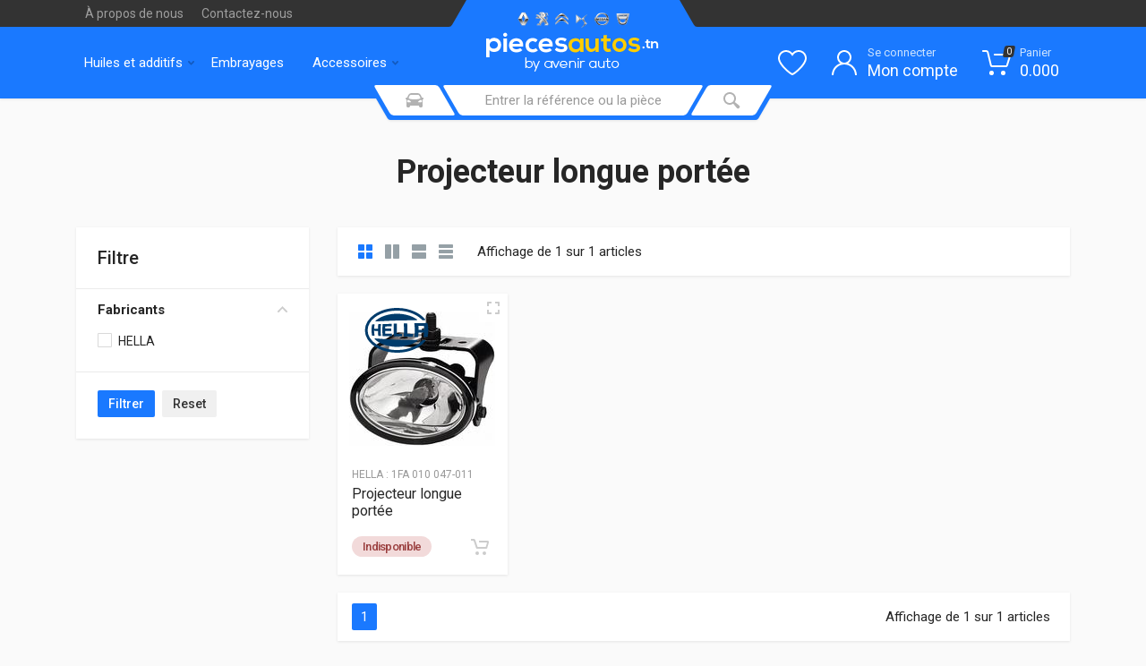

--- FILE ---
content_type: text/html; charset=utf-8
request_url: https://www.piecesautos.tn/listepiece/240
body_size: 30168
content:
<!DOCTYPE html>
<html lang="en" dir="ltr">

<head>
 <meta charset="UTF-8">
 <meta name="viewport" content="width=device-width, initial-scale=1">
 <meta name="format-detection" content="telephone=no">
 
 
  <title>PiecesAutos.tn - Vente pieces de rechange automobile - Tunisie</title>
 
 <link rel="icon" type="image/png" href="/static/favicon_noir.png">
 <!-- fonts -->
 <link rel="stylesheet" href="https://fonts.googleapis.com/css?family=Roboto:400,400i,500,500i,700,700i">
 <!-- css -->
 <link rel="stylesheet" href="/static/redparts/vendor/bootstrap/css/bootstrap.css">
 <!--link rel="stylesheet" href="static/redparts/vendor/bootstrap/css/bootstrap.css"-->
 <link rel="stylesheet" href="/static/redparts/vendor/owl-carousel/assets/owl.carousel.min.css">
 <link rel="stylesheet" href="/static/redparts/vendor/photoswipe/photoswipe.css">
 <link rel="stylesheet" href="/static/redparts/vendor/photoswipe/default-skin/default-skin.css">
 <link rel="stylesheet" href="/static/redparts/vendor/select2/css/select2.min.css">
 <link rel="stylesheet" href="/static/redparts/css/style.css">
 <link rel="stylesheet" href="/static/redparts/css/style.header-spaceship-variant-two.css" media="(min-width: 1200px)">
 <link rel="stylesheet" href="/static/redparts/css/style.mobile-header-variant-one.css" media="(max-width: 1199px)">
 <!-- font - fontawesome -->
 <link rel="stylesheet" href="/static/redparts/vendor/fontawesome/css/all.min.css">
 <link rel="stylesheet" href="/static/redparts/vendor/jquery-ui/jquery-ui.css">
 <script src="/static/redparts/vendor/jquery/jquery.min.js"></script>
 <script src="/static/redparts/vendor/jquery-ui/jquery-ui.js"></script>

<!-- Global site tag (gtag.js) - Google Analytics -->
<script async src="https://www.googletagmanager.com/gtag/js?id=G-LPWH4P3164"></script>
<script>
  window.dataLayer = window.dataLayer || [];
  function gtag(){dataLayer.push(arguments);}
  gtag('js', new Date());

  gtag('config', 'G-LPWH4P3164');
</script>




</head>
<style type="text/css">
  .ui-autocomplete
    {
    z-index:2147483647;
    }
</style>
<script type="text/javascript">
 $(function() {
  $("#mobile-search__input").autocomplete({
   source:function(request, response) {
    $.getJSON("/autocomplete_entete",{
     q: request.term, // in flask, "q" will be the argument to look for using request.args
    }, function(data) {
     response(data.matching_results); // matching_results from jsonify
    });
   },
   minLength: 2,
   select: function(event, ui) {
    window.location = ui.item.link;
   }
  });
 })
</script>
<body>
 <!-- site -->
 <div class="site">
  <!-- site__mobile-header -->
  <header class="site__mobile-header">
   <div class="mobile-header">
 <div class="container">
  <div class="mobile-header__body">
   <button class="mobile-header__menu-button" type="button">
    <div>
    
    <svg width="18px" height="14px">
      <path d="M-0,8L-0,6L18,6L18,8L-0,8ZM-0,-0L18,-0L18,2L-0,2L-0,-0ZM14,14L-0,14L-0,12L14,12L14,14Z" />
    </svg> 
    
    </div>
   </button>
   <a class="mobile-header__logo" href="/home">
    <!-- mobile-logo -->
    <img class="navbar-brand" src="/static/logo_piecesautos_mobile.png" height="28">
    <!-- mobile-logo / end -->
   </a>
   <div class="mobile-header__search mobile-search">
    <form class="mobile-search__body" method="POST"  action="/recherche_post">
  <input name="input_recherche" type="text" id="mobile-search__input" class="mobile-search__input" placeholder="Entrer la référence ou la pièce">
  <button type="button" class="mobile-search__vehicle-picker" aria-label="Select Vehicle">
   <svg width="20" height="20">
    <path d="M6.6,2c2,0,4.8,0,6.8,0c1,0,2.9,0.8,3.6,2.2C17.7,5.7,17.9,7,18.4,7C20,7,20,8,20,8v1h-1v7.5c0,0.8-0.7,1.5-1.5,1.5h-1
	c-0.8,0-1.5-0.7-1.5-1.5V16H5v0.5C5,17.3,4.3,18,3.5,18h-1C1.7,18,1,17.3,1,16.5V16V9H0V8c0,0,0.1-1,1.6-1C2.1,7,2.3,5.7,3,4.2
	C3.7,2.8,5.6,2,6.6,2z M13.3,4H6.7c-0.8,0-1.4,0-2,0.7c-0.5,0.6-0.8,1.5-1,2C3.6,7.1,3.5,7.9,3.7,8C4.5,8.4,6.1,9,10,9
	c4,0,5.4-0.6,6.3-1c0.2-0.1,0.2-0.8,0-1.2c-0.2-0.4-0.5-1.5-1-2C14.7,4,14.1,4,13.3,4z M4,10c-0.4-0.3-1.5-0.5-2,0
	c-0.4,0.4-0.4,1.6,0,2c0.5,0.5,4,0.4,4,0C6,11.2,4.5,10.3,4,10z M14,12c0,0.4,3.5,0.5,4,0c0.4-0.4,0.4-1.6,0-2c-0.5-0.5-1.3-0.3-2,0
	C15.5,10.2,14,11.3,14,12z" />
   </svg>
   <span class="mobile-search__vehicle-picker-label">Voiture</span>
  </button>
  <button type="submit" class="mobile-search__button mobile-search__button--search">
   <svg width="20" height="20">
    <path d="M19.2,17.8c0,0-0.2,0.5-0.5,0.8c-0.4,0.4-0.9,0.6-0.9,0.6s-0.9,0.7-2.8-1.6c-1.1-1.4-2.2-2.8-3.1-3.9C10.9,14.5,9.5,15,8,15
	c-3.9,0-7-3.1-7-7s3.1-7,7-7s7,3.1,7,7c0,1.5-0.5,2.9-1.3,4c1.1,0.8,2.5,2,4,3.1C20,16.8,19.2,17.8,19.2,17.8z M8,3C5.2,3,3,5.2,3,8
	c0,2.8,2.2,5,5,5c2.8,0,5-2.2,5-5C13,5.2,10.8,3,8,3z" />
   </svg>
  </button>
  <button type="button" class="mobile-search__button mobile-search__button--close">
   <svg width="20" height="20">
    <path d="M16.7,16.7L16.7,16.7c-0.4,0.4-1,0.4-1.4,0L10,11.4l-5.3,5.3c-0.4,0.4-1,0.4-1.4,0l0,0c-0.4-0.4-0.4-1,0-1.4L8.6,10L3.3,4.7
	c-0.4-0.4-0.4-1,0-1.4l0,0c0.4-0.4,1-0.4,1.4,0L10,8.6l5.3-5.3c0.4-0.4,1-0.4,1.4,0l0,0c0.4,0.4,0.4,1,0,1.4L11.4,10l5.3,5.3
	C17.1,15.7,17.1,16.3,16.7,16.7z" />
   </svg>
  </button>
  <div class="mobile-search__field"></div>
    </form>
   </div>
   <div class="mobile-header__indicators">
    <div class="mobile-indicator mobile-indicator--search d-md-none">
  <button type="button" class="mobile-indicator__button">
   <span class="mobile-indicator__icon"><svg width="20" height="20">
     <path d="M19.2,17.8c0,0-0.2,0.5-0.5,0.8c-0.4,0.4-0.9,0.6-0.9,0.6s-0.9,0.7-2.8-1.6c-1.1-1.4-2.2-2.8-3.1-3.9C10.9,14.5,9.5,15,8,15
	c-3.9,0-7-3.1-7-7s3.1-7,7-7s7,3.1,7,7c0,1.5-0.5,2.9-1.3,4c1.1,0.8,2.5,2,4,3.1C20,16.8,19.2,17.8,19.2,17.8z M8,3C5.2,3,3,5.2,3,8
	c0,2.8,2.2,5,5,5c2.8,0,5-2.2,5-5C13,5.2,10.8,3,8,3z" />
    </svg>
   </span>
  </button>
    </div>
    <div class="mobile-indicator d-none d-md-block">
  <a href="" class="mobile-indicator__button">
   <span class="mobile-indicator__icon"><svg width="20" height="20">
     <path d="M20,20h-2c0-4.4-3.6-8-8-8s-8,3.6-8,8H0c0-4.2,2.6-7.8,6.3-9.3C4.9,9.6,4,7.9,4,6c0-3.3,2.7-6,6-6s6,2.7,6,6
	c0,1.9-0.9,3.6-2.3,4.7C17.4,12.2,20,15.8,20,20z M14,6c0-2.2-1.8-4-4-4S6,3.8,6,6s1.8,4,4,4S14,8.2,14,6z" />
    </svg>
   </span>
  </a>
    </div>
    <div class="mobile-indicator d-none d-md-block">
  <a href="/wishlist" class="mobile-indicator__button">
   <span class="mobile-indicator__icon">
    <svg width="20" height="20">
     <path d="M14,3c2.2,0,4,1.8,4,4c0,4-5.2,10-8,10S2,11,2,7c0-2.2,1.8-4,4-4c1,0,1.9,0.4,2.7,1L10,5.2L11.3,4C12.1,3.4,13,3,14,3 M14,1
	c-1.5,0-2.9,0.6-4,1.5C8.9,1.6,7.5,1,6,1C2.7,1,0,3.7,0,7c0,5,6,12,10,12s10-7,10-12C20,3.7,17.3,1,14,1L14,1z" />
    </svg>
   </span>
  </a>
    </div>
    <div class="mobile-indicator">
  <a href="/panier" class="mobile-indicator__button">
   <span class="mobile-indicator__icon">
    <svg width="20" height="20">
     <circle cx="7" cy="17" r="2" />
     <circle cx="15" cy="17" r="2" />
     <path d="M20,4.4V5l-1.8,6.3c-0.1,0.4-0.5,0.7-1,0.7H6.7c-0.4,0-0.8-0.3-1-0.7L3.3,3.9C3.1,3.3,2.6,3,2.1,3H0.4C0.2,3,0,2.8,0,2.6
	V1.4C0,1.2,0.2,1,0.4,1h2.5c1,0,1.8,0.6,2.1,1.6L5.1,3l2.3,6.8c0,0.1,0.2,0.2,0.3,0.2h8.6c0.1,0,0.3-0.1,0.3-0.2l1.3-4.4
	C17.9,5.2,17.7,5,17.5,5H9.4C9.2,5,9,4.8,9,4.6V3.4C9,3.2,9.2,3,9.4,3h9.2C19.4,3,20,3.6,20,4.4z" />
    </svg>
    <span class="mobile-indicator__counter compteur_panier">0</span>
    <!--
    <span class="mobile-indicator__counter"></span>
    -->
   </span>
  </a>
    </div>
   </div>
  </div>
 </div>
   </div>
  </header>
  <!-- site__mobile-header / end -->
  <!-- site__header -->
  <header class="site__header">
   <div class="header">
 <div class="header__megamenu-area megamenu-area"></div>
 <div class="header__topbar-start-bg"></div>
 <div class="header__topbar-start">
  <div class="topbar topbar--spaceship-start">
   <div class="topbar__item-text d-none d-xxl-flex"><a href="tel:99 639 619">Appeler : 99 639 619</a></div>
   <div class="topbar__item-text"><a class="topbar__link" href="/about">À propos de nous</a></div>
   <div class="topbar__item-text"><a class="topbar__link" href="/contact_us">Contactez-nous</a></div>
  
  </div>
 </div>
 <div class="header__topbar-end-bg"></div>
 <div class="header__topbar-end">
  <div class="topbar topbar--spaceship-end">
    
  </div>
 </div>
 <div class="header__navbar">
  <div class="header__navbar-departments">
   <!--div class="departments">
    <button class="departments__button" type="button">
  <span class="departments__button-icon"><svg width="16px" height="12px">
    <path d="M0,7L0,5L16,5L16,7L0,7ZM0,0L16,0L16,2L0,2L0,0ZM12,12L0,12L0,10L12,10L12,12Z" />
   </svg>
  </span>
  <span class="departments__button-title">Menu</span>
  <span class="departments__button-arrow"><svg width="9px" height="6px">
    <path d="M0.2,0.4c0.4-0.4,1-0.5,1.4-0.1l2.9,3l2.9-3c0.4-0.4,1.1-0.4,1.4,0.1c0.3,0.4,0.3,0.9-0.1,1.3L4.5,6L0.3,1.6C-0.1,1.3-0.1,0.7,0.2,0.4z" />
   </svg>
  </span>
    </button>
    <div class="departments__menu">
  <div class="departments__arrow"></div>
  <div class="departments__body">
   <ul class="departments__list">
    <li class="departments__list-padding" role="presentation"></li>
    <li class="departments__item departments__item--submenu--megamenu departments__item--has-submenu">
     <a href="" class="departments__item-link">
   Headlights & Lighting
   <span class="departments__item-arrow"><svg width="7" height="11">
     <path d="M0.3,10.7L0.3,10.7c0.4,0.4,0.9,0.4,1.3,0L7,5.5L1.6,0.3C1.2-0.1,0.7,0,0.3,0.3l0,0c-0.4,0.4-0.4,1,0,1.3l4,3.9l-4,3.9
	C-0.1,9.8-0.1,10.4,0.3,10.7z" />
    </svg>
   </span>
     </a>
     <div class="departments__item-menu">
   <div class="megamenu departments__megamenu departments__megamenu--size--xl">
    <div class="megamenu__image">
     <img src= "static/redparts/images/departments/departments-2.jpg" alt="">
    </div>
    <div class="row">
     <div class="col-1of5">
      <ul class="megamenu__links megamenu-links megamenu-links--root">
    <li class="megamenu-links__item megamenu-links__item--has-submenu">
     <a class="megamenu-links__item-link" href="">Body Parts</a>
     <ul class="megamenu-links">
      <li class="megamenu-links__item"><a class="megamenu-links__item-link" href="">Bumpers</a></li>
      <li class="megamenu-links__item"><a class="megamenu-links__item-link" href="">Hoods</a></li>
      <li class="megamenu-links__item"><a class="megamenu-links__item-link" href="">Grilles</a></li>
      <li class="megamenu-links__item"><a class="megamenu-links__item-link" href="">Fog Lights</a></li>
      <li class="megamenu-links__item"><a class="megamenu-links__item-link" href="">Door Handles</a></li>
      <li class="megamenu-links__item"><a class="megamenu-links__item-link" href="">Car Covers</a></li>
      <li class="megamenu-links__item"><a class="megamenu-links__item-link" href="">Tailgates</a></li>
     </ul>
    </li>
    <li class="megamenu-links__item">
     <a class="megamenu-links__item-link" href="">Suspension</a>
    </li>
    <li class="megamenu-links__item">
     <a class="megamenu-links__item-link" href="">Steering</a>
    </li>
    <li class="megamenu-links__item">
     <a class="megamenu-links__item-link" href="">Fuel Systems</a>
    </li>
    <li class="megamenu-links__item">
     <a class="megamenu-links__item-link" href="">Transmission</a>
    </li>

      </ul>
     </div>
     <div class="col-1of5">
      <ul class="megamenu__links megamenu-links megamenu-links--root">
    <li class="megamenu-links__item megamenu-links__item--has-submenu">
     <a class="megamenu-links__item-link" href="">Headlights & Lighting</a>
     <ul class="megamenu-links">
      <li class="megamenu-links__item"><a class="megamenu-links__item-link" href="">Headlights</a></li>
      <li class="megamenu-links__item"><a class="megamenu-links__item-link" href="">Tail Lights</a></li>
      <li class="megamenu-links__item"><a class="megamenu-links__item-link" href="">Fog Lights</a></li>
      <li class="megamenu-links__item"><a class="megamenu-links__item-link" href="">Turn Signals</a></li>
      <li class="megamenu-links__item"><a class="megamenu-links__item-link" href="">Switches & Relays</a></li>
      <li class="megamenu-links__item"><a class="megamenu-links__item-link" href="">Corner Lights</a></li>
     </ul>
    </li>
    <li class="megamenu-links__item megamenu-links__item--has-submenu">
     <a class="megamenu-links__item-link" href="">Brakes & Suspension</a>
     <ul class="megamenu-links">
      <li class="megamenu-links__item"><a class="megamenu-links__item-link" href="">Brake Discs</a></li>
      <li class="megamenu-links__item"><a class="megamenu-links__item-link" href="">Wheel Hubs</a></li>
      <li class="megamenu-links__item"><a class="megamenu-links__item-link" href="">Air Suspension</a></li>
      <li class="megamenu-links__item"><a class="megamenu-links__item-link" href="">Ball Joints</a></li>
     </ul>
    </li>
      </ul>
     </div>
    </div>
   </div>
     </div>
    </li>
    <li class="departments__item">
     <a href="" class="departments__item-link">
   Clutches
     </a>
    </li>
    <li class="departments__list-padding" role="presentation"></li>
   </ul>
   <div class="departments__menu-container"></div>
  </div>
    </div>
   </div-->
  </div>
  <div class="header__navbar-menu">
   <div class="main-menu">
    <ul class="main-menu__list">
  <li class="main-menu__item main-menu__item--submenu--menu main-menu__item--has-submenu">
   <a href="/souscategorie/16"  class="main-menu__link">
    Huiles et additifs
    <svg width="7px" height="5px">
     <path d="M0.280,0.282 C0.645,-0.084 1.238,-0.077 1.596,0.297 L3.504,2.310 L5.413,0.297 C5.770,-0.077 6.363,-0.084 6.728,0.282 C7.080,0.634 7.088,1.203 6.746,1.565 L3.504,5.007 L0.262,1.565 C-0.080,1.203 -0.072,0.634 0.280,0.282 Z" />
    </svg>
   </a>
   <div class="main-menu__submenu">
    <ul class="menu">
    
     <li class="menu__item">
      <a href="/listepiece/127" class="menu__link">
       Huile de transmission et huile boite de vitesse
      </a>
     </li>
    
     <li class="menu__item">
      <a href="/listepiece/224" class="menu__link">
       Huile pour direction assistée
      </a>
     </li>
    
     <li class="menu__item">
      <a href="/listepiece/305" class="menu__link">
       Liquide de frein
      </a>
     </li>
    
     <li class="menu__item">
      <a href="/listepiece/321" class="menu__link">
       Huile moteur
      </a>
     </li>
    
     <li class="menu__item">
      <a href="/listepiece/322" class="menu__link">
       Liquide de refroidissement
      </a>
     </li>
    
     <li class="menu__item">
      <a href="/listepiece/323" class="menu__link">
       Lave-glace
      </a>
     </li>
    
     <li class="menu__item">
      <a href="/listepiece/550" class="menu__link">
       Additifs
      </a>
     </li>
    
    </ul>
   </div>
  </li>
  <li class="main-menu__item main-menu__item--submenu--menu main-menu__item--has-submenu">
   <a href="/listepiece/271" class="main-menu__link">
    Embrayages
   </a>
  </li>
  <li class="main-menu__item main-menu__item--submenu--menu main-menu__item--has-submenu">
   <a href="/souscategorie/10" class="main-menu__link">
    Accessoires
    <svg width="7px" height="5px">
     <path d="M0.280,0.282 C0.645,-0.084 1.238,-0.077 1.596,0.297 L3.504,2.310 L5.413,0.297 C5.770,-0.077 6.363,-0.084 6.728,0.282 C7.080,0.634 7.088,1.203 6.746,1.565 L3.504,5.007 L0.262,1.565 C-0.080,1.203 -0.072,0.634 0.280,0.282 Z" />
    </svg>
   </a>
   <div class="main-menu__submenu">
    <ul class="menu">
     <li class="menu__item menu__item--has-submenu">
   <a href="/listepiece/397" class="menu__link">
    Essuie-glace
   </a>
     </li>
     <li class="menu__item menu__item--has-submenu">
   <a href="/souscategorie/11" class="menu__link">
    Eclairage
    <span class="menu__arrow">
     <svg width="6px" height="9px">
      <path d="M0.3,7.4l3-2.9l-3-2.9c-0.4-0.3-0.4-0.9,0-1.3l0,0c0.4-0.3,0.9-0.4,1.3,0L6,4.5L1.6,8.7c-0.4,0.4-0.9,0.4-1.3,0l0,0C-0.1,8.4-0.1,7.8,0.3,7.4z" />
     </svg>
    </span>
   </a>
   <div class="menu__submenu">
    
    <ul class="menu">
     <li class="menu__item">
      <a href="/listepiece/231" class="menu__link">
    Ampoule de feu clignotant
      </a>
     </li>
    </ul>
    
    <ul class="menu">
     <li class="menu__item">
      <a href="/listepiece/232" class="menu__link">
    Éclairage du coffre
      </a>
     </li>
    </ul>
    
    <ul class="menu">
     <li class="menu__item">
      <a href="/listepiece/233" class="menu__link">
    Éclairage de l&#39;habitacle
      </a>
     </li>
    </ul>
    
    <ul class="menu">
     <li class="menu__item">
      <a href="/listepiece/235" class="menu__link">
    Ampoule pour éclairage des instruments
      </a>
     </li>
    </ul>
    
    <ul class="menu">
     <li class="menu__item">
      <a href="/listepiece/236" class="menu__link">
    Ampoule pour feux arrières
      </a>
     </li>
    </ul>
    
    <ul class="menu">
     <li class="menu__item">
      <a href="/listepiece/238" class="menu__link">
    Feu de stationnement
      </a>
     </li>
    </ul>
    
    <ul class="menu">
     <li class="menu__item">
      <a href="/listepiece/239" class="menu__link">
    Éclairage de porte
      </a>
     </li>
    </ul>
    
    <ul class="menu">
     <li class="menu__item">
      <a href="/listepiece/240" class="menu__link">
    Projecteur longue portée
      </a>
     </li>
    </ul>
    
    <ul class="menu">
     <li class="menu__item">
      <a href="/listepiece/241" class="menu__link">
    Phares additionnels
      </a>
     </li>
    </ul>
    
    <ul class="menu">
     <li class="menu__item">
      <a href="/listepiece/242" class="menu__link">
    Antibrouillard arriere
      </a>
     </li>
    </ul>
    
    <ul class="menu">
     <li class="menu__item">
      <a href="/listepiece/243" class="menu__link">
    Feu diurne
      </a>
     </li>
    </ul>
    
    <ul class="menu">
     <li class="menu__item">
      <a href="/listepiece/244" class="menu__link">
    Eclairage de plaque d&#39;immatriculation
      </a>
     </li>
    </ul>
    
    <ul class="menu">
     <li class="menu__item">
      <a href="/listepiece/245" class="menu__link">
    Feu clignotant
      </a>
     </li>
    </ul>
    
    <ul class="menu">
     <li class="menu__item">
      <a href="/listepiece/246" class="menu__link">
    Optiques et phares avant
      </a>
     </li>
    </ul>
    
    <ul class="menu">
     <li class="menu__item">
      <a href="/listepiece/247" class="menu__link">
    Phare antibrouillard
      </a>
     </li>
    </ul>
    
    <ul class="menu">
     <li class="menu__item">
      <a href="/listepiece/248" class="menu__link">
    Ampoule pour projecteur antibrouillard
      </a>
     </li>
    </ul>
    
    <ul class="menu">
     <li class="menu__item">
      <a href="/listepiece/249" class="menu__link">
    Ampoule projecteur longue portée
      </a>
     </li>
    </ul>
    
    <ul class="menu">
     <li class="menu__item">
      <a href="/listepiece/250" class="menu__link">
    Feu arrière
      </a>
     </li>
    </ul>
    
    <ul class="menu">
     <li class="menu__item">
      <a href="/listepiece/469" class="menu__link">
    Ampoule, xenon
      </a>
     </li>
    </ul>
    
    <ul class="menu">
     <li class="menu__item">
      <a href="/listepiece/488" class="menu__link">
    Interrupteur
      </a>
     </li>
    </ul>
    
    <ul class="menu">
     <li class="menu__item">
      <a href="/listepiece/492" class="menu__link">
    Interrupteur, contacteur de porte
      </a>
     </li>
    </ul>
    
    <ul class="menu">
     <li class="menu__item">
      <a href="/listepiece/496" class="menu__link">
    Douille de lampe
      </a>
     </li>
    </ul>
    
    <ul class="menu">
     <li class="menu__item">
      <a href="/listepiece/546" class="menu__link">
    Catadioptre, feu pare-choc arriere
      </a>
     </li>
    </ul>
    
    <ul class="menu">
     <li class="menu__item">
      <a href="/listepiece/558" class="menu__link">
    Support de phare (optique)
      </a>
     </li>
    </ul>
    
    <ul class="menu">
     <li class="menu__item">
      <a href="/listepiece/569" class="menu__link">
    Plafonnier intérieur
      </a>
     </li>
    </ul>
    
    <ul class="menu">
     <li class="menu__item">
      <a href="/listepiece/577" class="menu__link">
    Verre de phares
      </a>
     </li>
    </ul>
    
    <ul class="menu">
     <li class="menu__item">
      <a href="/listepiece/607" class="menu__link">
    Ballast, lampe à décharge
      </a>
     </li>
    </ul>
    
   </div>
     </li>
    </ul>
   </div>
  </li>
    </ul>
   </div>
  </div>
 </div>
 <div class="header__logo">
  <a href="/home" class="logo">

   <div class="logo__image">
    <!-- logo -->
        <img class="navbar-brand" src="/static/logo_piecesautos.png" height="70">
    <!-- logo / end -->
   </div>
  </a>
 </div>
    <div class="header__search">
     <div class="search">
      <form class="search__body"  method="POST"  action="/recherche_post">
       <div class="search__shadow"></div>
       <input name="input_recherche" id="search__input_pc"  autocomplete="off" class="search__input" type="text" placeholder="Entrer la référence ou la pièce">
       <button class="search__button search__button--start" type="button">
        <span class="search__button-icon"><svg width="20" height="20">
          <path d="M6.6,2c2,0,4.8,0,6.8,0c1,0,2.9,0.8,3.6,2.2C17.7,5.7,17.9,7,18.4,7C20,7,20,8,20,8v1h-1v7.5c0,0.8-0.7,1.5-1.5,1.5h-1
      	c-0.8,0-1.5-0.7-1.5-1.5V16H5v0.5C5,17.3,4.3,18,3.5,18h-1C1.7,18,1,17.3,1,16.5V16V9H0V8c0,0,0.1-1,1.6-1C2.1,7,2.3,5.7,3,4.2
      	C3.7,2.8,5.6,2,6.6,2z M13.3,4H6.7c-0.8,0-1.4,0-2,0.7c-0.5,0.6-0.8,1.5-1,2C3.6,7.1,3.5,7.9,3.7,8C4.5,8.4,6.1,9,10,9
      	c4,0,5.4-0.6,6.3-1c0.2-0.1,0.2-0.8,0-1.2c-0.2-0.4-0.5-1.5-1-2C14.7,4,14.1,4,13.3,4z M4,10c-0.4-0.3-1.5-0.5-2,0
      	c-0.4,0.4-0.4,1.6,0,2c0.5,0.5,4,0.4,4,0C6,11.2,4.5,10.3,4,10z M14,12c0,0.4,3.5,0.5,4,0c0.4-0.4,0.4-1.6,0-2c-0.5-0.5-1.3-0.3-2,0
      	C15.5,10.2,14,11.3,14,12z" />
         </svg>
        </span>
        <span class="search__button-title">Select Vehicle</span>
          </button>
          <button class="search__button search__button--end" type="submit">
        <span class="search__button-icon"><svg width="20" height="20">
          <path d="M19.2,17.8c0,0-0.2,0.5-0.5,0.8c-0.4,0.4-0.9,0.6-0.9,0.6s-0.9,0.7-2.8-1.6c-1.1-1.4-2.2-2.8-3.1-3.9C10.9,14.5,9.5,15,8,15
      	c-3.9,0-7-3.1-7-7s3.1-7,7-7s7,3.1,7,7c0,1.5-0.5,2.9-1.3,4c1.1,0.8,2.5,2,4,3.1C20,16.8,19.2,17.8,19.2,17.8z M8,3C5.2,3,3,5.2,3,8
      	c0,2.8,2.2,5,5,5c2.8,0,5-2.2,5-5C13,5.2,10.8,3,8,3z" />
         </svg>
        </span>
          </button>
          <div class="search__box"></div>
          <div class="search__decor">
        <div class="search__decor-start"></div>
        <div class="search__decor-end"></div>
       </div>
       <div id="liste_suggestion" class="search__dropdown search__dropdown--suggestions suggestions">

       </div>
       <div class="search__dropdown search__dropdown--vehicle-picker vehicle-picker">
        <div class="search__dropdown-arrow"></div>
        <div class="vehicle-picker__panel vehicle-picker__panel--list vehicle-picker__panel--active" data-panel="list">
         <div class="vehicle-picker__panel-body">
          <div class="vehicle-picker__text">
           Sélectionner le véhicule
          </div>
          <div class="vehicles-list">
           <div id="liste_voiture" class="vehicles-list__body">
           </div>
          </div>
          <div class="vehicle-picker__actions">
           <button type="button" class="btn btn-sm" onclick="initmotorisation()"><img height="25" src="/static/initialize.png"></button>
           <button type="button" class="btn btn-primary btn-sm" data-to-panel="form">Ajouter un véhicule</button>
          </div>
         </div>
        </div>
        <div class="vehicle-picker__panel vehicle-picker__panel--form" data-panel="form">
         <div class="vehicle-picker__panel-body">
          <div class="vehicle-form vehicle-form--layout--search">
           <div class="vehicle-form__item vehicle-form__item--select">
            <select onchange="selectmarque()" class="form-control form-control-select2" id="select-marque" aria-label="Sélectionner la marque">
             <option selected value='0'><b>Choisir la marque</b></option>
             <option class="text-primary" disabled>Les marques principales </option>
            
             <option value="26">Citroën</option>
            
             <option value="36">Dacia</option>
            
             <option value="42">Nissan</option>
            
             <option value="75">Peugeot</option>
            
             <option value="65">Renault</option>
            
            <option class="text-primary" disabled>Toutes les marques </option>
             
              <option value="1">Alfa romeo</option>
             
              <option value="24">Aston martin</option>
             
              <option value="34">Audi</option>
             
              <option value="46">Austin</option>
             
              <option value="57">Autobianchi</option>
             
              <option value="2">Bentley</option>
             
              <option value="25">Bmw</option>
             
              <option value="35">Bugatti</option>
             
              <option value="47">Buick</option>
             
              <option value="85">Byd</option>
             
              <option value="58">Cadillac</option>
             
              <option value="68">Caterham</option>
             
              <option value="79">Chery</option>
             
              <option value="3">Chevrolet</option>
             
              <option value="14">Chrysler</option>
             
              <option value="26">Citroën</option>
             
              <option value="36">Dacia</option>
             
              <option value="48">Daewoo</option>
             
              <option value="59">Daf</option>
             
              <option value="69">Daihatsu</option>
             
              <option value="4">Daimler</option>
             
              <option value="27">De tomaso</option>
             
              <option value="82">Dfsk</option>
             
              <option value="37">Dodge</option>
             
              <option value="60">Ferrari</option>
             
              <option value="70">Fiat</option>
             
              <option value="5">Ford</option>
             
              <option value="15">Ford usa</option>
             
              <option value="86">GWM</option>
             
              <option value="84">Gac</option>
             
              <option value="80">Geely</option>
             
              <option value="38">Gmc</option>
             
              <option value="81">Haval</option>
             
              <option value="49">Holden</option>
             
              <option value="61">Honda</option>
             
              <option value="71">Hummer</option>
             
              <option value="6">Hyundai</option>
             
              <option value="16">Infiniti</option>
             
              <option value="39">Isuzu</option>
             
              <option value="50">Iveco</option>
             
              <option value="83">Jac</option>
             
              <option value="62">Jaguar</option>
             
              <option value="72">Jeep</option>
             
              <option value="7">Kia</option>
             
              <option value="17">Ktm</option>
             
              <option value="28">Lada</option>
             
              <option value="40">Lamborghini</option>
             
              <option value="51">Lancia</option>
             
              <option value="63">Land rover</option>
             
              <option value="18">Lexus</option>
             
              <option value="29">Lincoln</option>
             
              <option value="41">Lotus</option>
             
              <option value="52">Mahindra</option>
             
              <option value="73">Maserati</option>
             
              <option value="8">Maybach</option>
             
              <option value="19">Mazda</option>
             
              <option value="30">Mclaren</option>
             
              <option value="53">Mercedes-benz</option>
             
              <option value="74">Mg</option>
             
              <option value="9">Mini</option>
             
              <option value="20">Mitsubishi</option>
             
              <option value="31">Morgan</option>
             
              <option value="42">Nissan</option>
             
              <option value="54">Oldsmobile</option>
             
              <option value="64">Opel</option>
             
              <option value="75">Peugeot</option>
             
              <option value="10">Piaggio</option>
             
              <option value="21">Pontiac</option>
             
              <option value="32">Porsche</option>
             
              <option value="43">Proton</option>
             
              <option value="65">Renault</option>
             
              <option value="76">Rolls-royce</option>
             
              <option value="11">Rover</option>
             
              <option value="22">Saab</option>
             
              <option value="33">Seat</option>
             
              <option value="44">Skoda</option>
             
              <option value="55">Smart</option>
             
              <option value="66">Ssangyong</option>
             
              <option value="77">Subaru</option>
             
              <option value="12">Suzuki</option>
             
              <option value="23">Tata</option>
             
              <option value="45">Toyota</option>
             
              <option value="56">Triumph</option>
             
              <option value="67">Vauxhall</option>
             
              <option value="78">Volkswagen</option>
             
              <option value="13">Volvo</option>
             
            </select>
           </div>
           <div class="vehicle-form__item vehicle-form__item--select">
            <select onchange="selectannee()" id="select-annee" class="form-control form-control-select2" aria-label="Sélectionner l'année" disabled>
             <option value="0">Année</option>
            </select>
           </div>
           <div class="col-12 m-0 p-1 vehicle-form__item vehicle-form__item--select">
            <select onchange="selectversion()" class="form-control form-control-select2" id="select-modele" disabled>
             <option selected value="0">Choisir le modèle</option>
            </select>
           </div>
           <div class="col-12 m-0 p-1 vehicle-form__item vehicle-form__item--select">
            <select onchange="selectvoiture()" class="form-control form-control-select2" id="select-motorisation" disabled>
             <option selected value="0">Choisir la motorisation</option>
            </select>
           </div>
           <div class="vehicle-form__divider">Ou</div>
           <div class="vehicle-form__item">
            <input type="text" class="form-control" placeholder="Entrer le VIN" aria-label="Numéro du chassis" disabled>
           </div>
          </div>
          <div class="vehicle-picker__actions">
           <div id="loading_vehicle">
            <div class="spinner-border spinner-border-sm" role="status">
             <span class="sr-only">Loading...</span>
            </div>
           </div>
           <div class="search__car-selector-link">
            <a href="" data-to-panel="list">Retour à la liste</a>
           </div>
           <button onclick="selectmotorisation()" id="choisir_vehicule" type="button" class="btn btn-primary btn-sm" disabled>Valider</button>
          </div>
         </div>
        </div>
       </div>
      </form>
     </div>
    </div>
    <div class="header__indicators">
     <div class="indicator">
      <a href="/wishlist" class="indicator__button">
       <span class="indicator__icon">
        <svg width="32" height="32">
         <path d="M23,4c3.9,0,7,3.1,7,7c0,6.3-11.4,15.9-14,16.9C13.4,26.9,2,17.3,2,11c0-3.9,3.1-7,7-7c2.1,0,4.1,1,5.4,2.6l1.6,2l1.6-2
 C18.9,5,20.9,4,23,4 M23,2c-2.8,0-5.4,1.3-7,3.4C14.4,3.3,11.8,2,9,2c-5,0-9,4-9,9c0,8,14,19,16,19s16-11,16-19C32,6,28,2,23,2L23,2
 z" />
        </svg>
       </span>
      </a>
     </div>
     <div class="indicator indicator--trigger--click">
      <a href="/tableau_bord" class="indicator__button">
       <span class="indicator__icon">
        <svg width="32" height="32">
         <path d="M16,18C9.4,18,4,23.4,4,30H2c0-6.2,4-11.5,9.6-13.3C9.4,15.3,8,12.8,8,10c0-4.4,3.6-8,8-8s8,3.6,8,8c0,2.8-1.5,5.3-3.6,6.7
 C26,18.5,30,23.8,30,30h-2C28,23.4,22.6,18,16,18z M22,10c0-3.3-2.7-6-6-6s-6,2.7-6,6s2.7,6,6,6S22,13.3,22,10z" />
        </svg>
       </span>
       
       <span class="indicator__title">Se connecter</span>
       
       <span class="indicator__value">Mon compte </span>
      </a>
      <div class="indicator__content">
       <div class="account-menu">
        
        <form class="text-center account-menu__form" action="/login_header" method="post">
         <div class="account-menu__form-title">
          Connectez-vous à votre compte
         </div>
         <div class="form-group">
          <label for="header-signin-email" class="sr-only">Email address</label>
          <input name="header-signin-email" id="header-signin-email" type="email" class="form-control form-control-sm" placeholder="Email address" required>
         </div>
         <div class="form-group">
          <label for="header-signin-password" class="sr-only">Password</label>
          <div class="account-menu__form-forgot">
           <input name="header-signin-password" id="header-signin-password" type="password" class="form-control form-control-sm" placeholder="Password" required>
           <a href="/reset_password" class="account-menu__form-forgot-link">Forgot?</a>
          </div>
         </div>
         <div class="form-group account-menu__form-button">
          <button type="submit" class="btn btn-primary btn-sm">Se connecter</button>
         </div>
         <div class="account-menu__divider m-3"></div>
         <a href="/facebook_login" class="btn btn-primary btn-sm">
          <svg xmlns="http://www.w3.org/2000/svg" width="16" height="16" fill="currentColor" class="bi bi-facebook" viewBox="0 0 16 16">
            <path d="M16 8.049c0-4.446-3.582-8.05-8-8.05C3.58 0-.002 3.603-.002 8.05c0 4.017 2.926 7.347 6.75 7.951v-5.625h-2.03V8.05H6.75V6.275c0-2.017 1.195-3.131 3.022-3.131.876 0 1.791.157 1.791.157v1.98h-1.009c-.993 0-1.303.621-1.303 1.258v1.51h2.218l-.354 2.326H9.25V16c3.824-.604 6.75-3.934 6.75-7.951z"/>
          </svg> 
          Continuer avec facebook 
         </a>
         <div class="account-menu__divider m-3"></div>
            <a href="/google_login/google" class="btn btn-light border btn-sm">
              <svg xmlns="http://www.w3.org/2000/svg" x="0px" y="0px" width="20" height="20" viewBox="0 0 48 48">
                <path fill="#FFC107" d="M43.611,20.083H42V20H24v8h11.303c-1.649,4.657-6.08,8-11.303,8c-6.627,0-12-5.373-12-12c0-6.627,5.373-12,12-12c3.059,0,5.842,1.154,7.961,3.039l5.657-5.657C34.046,6.053,29.268,4,24,4C12.955,4,4,12.955,4,24c0,11.045,8.955,20,20,20c11.045,0,20-8.955,20-20C44,22.659,43.862,21.35,43.611,20.083z"></path><path fill="#FF3D00" d="M6.306,14.691l6.571,4.819C14.655,15.108,18.961,12,24,12c3.059,0,5.842,1.154,7.961,3.039l5.657-5.657C34.046,6.053,29.268,4,24,4C16.318,4,9.656,8.337,6.306,14.691z"></path><path fill="#4CAF50" d="M24,44c5.166,0,9.86-1.977,13.409-5.192l-6.19-5.238C29.211,35.091,26.715,36,24,36c-5.202,0-9.619-3.317-11.283-7.946l-6.522,5.025C9.505,39.556,16.227,44,24,44z"></path><path fill="#1976D2" d="M43.611,20.083H42V20H24v8h11.303c-0.792,2.237-2.231,4.166-4.087,5.571c0.001-0.001,0.002-0.001,0.003-0.002l6.19,5.238C36.971,39.205,44,34,44,24C44,22.659,43.862,21.35,43.611,20.083z"></path>
              </svg>
              Continuer avec Google 
            </a>

         <div class="account-menu__divider m-3"></div>
         <div class="account-menu__form-link">
          <a href="/login_register">Créer un compte</a>
         </div>
        </form>
        <div class="account-menu__divider"></div>
        
        
       </div>
      </div>
     </div>
     <div class="indicator indicator--trigger--click">
      <a href="" class="indicator__button">
       <span class="indicator__icon">
        <svg width="32" height="32">
         <circle cx="10.5" cy="27.5" r="2.5" />
         <circle cx="23.5" cy="27.5" r="2.5" />
         <path d="M26.4,21H11.2C10,21,9,20.2,8.8,19.1L5.4,4.8C5.3,4.3,4.9,4,4.4,4H1C0.4,4,0,3.6,0,3s0.4-1,1-1h3.4C5.8,2,7,3,7.3,4.3
 l3.4,14.3c0.1,0.2,0.3,0.4,0.5,0.4h15.2c0.2,0,0.4-0.1,0.5-0.4l3.1-10c0.1-0.2,0-0.4-0.1-0.4C29.8,8.1,29.7,8,29.5,8H14
 c-0.6,0-1-0.4-1-1s0.4-1,1-1h15.5c0.8,0,1.5,0.4,2,1c0.5,0.6,0.6,1.5,0.4,2.2l-3.1,10C28.5,20.3,27.5,21,26.4,21z" />
        </svg>
        <span class="indicator__counter compteur_panier">0</span>
        <!--
        <span class="indicator__counter"></span>
        -->
       </span>
       <span class="indicator__title">Panier</span>
        <!--
       <span class="indicator__value"></span>
        -->
      <span class="indicator__value ttc__net__value">0.000</span>
      </a>
      <div class="indicator__content">
       <div class="dropcart" style="max-height:85vh;overflow-y: auto;">

        <ul class="dropcart__list">
        
        </ul>

        <div class="dropcart__totals">
         <table>
          <tr>
           <th>Total</th>
           <td><span class="ttc__value"></span> DT</td>
          </tr>
          <tr>
           <th>Remise</th>
           <td><span class="remise__value"></span> DT</td>
          </tr>
          <tr>
           <th>Total net</th>
           <td><span class="ttc__net__value"></span> DT</td>
          </tr>
         </table>
        </div>

        <div class="dropcart__actions">
         <a href="/panier" class="btn btn-secondary">Voir panier</a>
         <a id="confirmation_commande" href="/confirmation_commande" class="btn btn-primary disabled">Confirmer</a>
        </div>
       </div>
      </div>
     </div>
    </div>
   </div>
  </header>
  <!-- site__header / end -->
  <!-- site__body -->
    
            
        
    
<!-- site__body -->
<div class="site__body">
 <div class="block-header block-header--has-breadcrumb block-header--has-title">
  <div class="container">
   <div class="block-header__body">
    <nav class="breadcrumb block-header__breadcrumb" aria-label="breadcrumb">
     <ol class="breadcrumb__list">
      <li class="breadcrumb__spaceship-safe-area" role="presentation"></li>
      
      <li class="breadcrumb__title-safe-area" role="presentation"></li>
     </ol>
    </nav>
    <h1 class="block-header__title">Projecteur longue portée</h1>
   </div>
  </div>
 </div>
 <div class="block-split block-split--has-sidebar">
  <div class="container">
   <div class="block-split__row row no-gutters">
    <div class="block-split__item block-split__item-sidebar col-auto">
     <div class="sidebar sidebar--offcanvas--mobile">
      <div class="sidebar__backdrop"></div>
      <div class="sidebar__body">
       <div class="sidebar__header">
        <div class="sidebar__title">Filtre</div>
        <button class="sidebar__close" type="button"><svg width="12" height="12">
          <path d="M10.8,10.8L10.8,10.8c-0.4,0.4-1,0.4-1.4,0L6,7.4l-3.4,3.4c-0.4,0.4-1,0.4-1.4,0l0,0c-0.4-0.4-0.4-1,0-1.4L4.6,6L1.2,2.6
c-0.4-0.4-0.4-1,0-1.4l0,0c0.4-0.4,1-0.4,1.4,0L6,4.6l3.4-3.4c0.4-0.4,1-0.4,1.4,0l0,0c0.4,0.4,0.4,1,0,1.4L7.4,6l3.4,3.4
C11.2,9.8,11.2,10.4,10.8,10.8z" />
         </svg>
        </button>
       </div>
       <div class="sidebar__content">
        <div class="widget widget-filters widget-filters--offcanvas--mobile" data-collapse data-collapse-opened-class="filter--opened">
         <div class="widget__header widget-filters__header">
          <h4>Filtre</h4>
         </div>
         <div class="widget-filters__list">
          <!--div class="widget-filters__item">
           <div class="filter filter--opened" data-collapse-item>
            <button type="button" class="filter__title" data-collapse-trigger>
             Categories
             <span class="filter__arrow"><svg width="12px" height="7px">
               <path d="M0.286,0.273 L0.286,0.273 C-0.070,0.629 -0.075,1.204 0.276,1.565 L5.516,6.993 L10.757,1.565 C11.108,1.204 11.103,0.629 10.747,0.273 L10.747,0.273 C10.385,-0.089 9.796,-0.086 9.437,0.279 L5.516,4.296 L1.596,0.279 C1.237,-0.086 0.648,-0.089 0.286,0.273 Z" />
              </svg></span>
            </button>
            <div class="filter__body" data-collapse-content>
             <div class="filter__container">
              <div class="filter-categories">
               <ul class="filter-categories__list">
                <li class="filter-categories__item filter-categories__item--parent">
                 <span class="filter-categories__arrow"><svg width="6" height="9">
                   <path d="M5.7,8.7L5.7,8.7c-0.4,0.4-0.9,0.4-1.3,0L0,4.5l4.4-4.2c0.4-0.4,0.9-0.3,1.3,0l0,0c0.4,0.4,0.4,1,0,1.3l-3,2.9l3,2.9
C6.1,7.8,6.1,8.4,5.7,8.7z" />
                  </svg>
                 </span>
                 <a href="">Construction & Repair</a>
                 <div class="filter-categories__counter">254</div>
                </li>
                <li class="filter-categories__item filter-categories__item--parent">
                 <span class="filter-categories__arrow"><svg width="6" height="9">
                   <path d="M5.7,8.7L5.7,8.7c-0.4,0.4-0.9,0.4-1.3,0L0,4.5l4.4-4.2c0.4-0.4,0.9-0.3,1.3,0l0,0c0.4,0.4,0.4,1,0,1.3l-3,2.9l3,2.9
C6.1,7.8,6.1,8.4,5.7,8.7z" />
                  </svg>
                 </span>
                 <a href="">Instruments</a>
                 <div class="filter-categories__counter">75</div>
                </li>
                <li class="filter-categories__item filter-categories__item--current">
                 <a href="">Power Tools</a>
                 <div class="filter-categories__counter">21</div>
                </li>
                <li class="filter-categories__item filter-categories__item--child">
                 <a href="">Drills & Mixers</a>
                 <div class="filter-categories__counter">15</div>
                </li>
                <li class="filter-categories__item filter-categories__item--child">
                 <a href="">Cordless Screwdrivers</a>
                 <div class="filter-categories__counter">2</div>
                </li>
                <li class="filter-categories__item filter-categories__item--child">
                 <a href="">Screwdrivers</a>
                 <div class="filter-categories__counter">30</div>
                </li>
                <li class="filter-categories__item filter-categories__item--child">
                 <a href="">Wrenches</a>
                 <div class="filter-categories__counter">7</div>
                </li>
                <li class="filter-categories__item filter-categories__item--child">
                 <a href="">Grinding Machines</a>
                 <div class="filter-categories__counter">5</div>
                </li>
                <li class="filter-categories__item filter-categories__item--child">
                 <a href="">Milling Cutters</a>
                 <div class="filter-categories__counter">2</div>
                </li>
                <li class="filter-categories__item filter-categories__item--child">
                 <a href="">Electric Spray Guns</a>
                 <div class="filter-categories__counter">9</div>
                </li>
                <li class="filter-categories__item filter-categories__item--child">
                 <a href="">Jigsaws</a>
                 <div class="filter-categories__counter">4</div>
                </li>
                <li class="filter-categories__item filter-categories__item--child">
                 <a href="">Jackhammers</a>
                 <div class="filter-categories__counter">0</div>
                </li>
                <li class="filter-categories__item filter-categories__item--child">
                 <a href="">Planers</a>
                 <div class="filter-categories__counter">12</div>
                </li>
                <li class="filter-categories__item filter-categories__item--child">
                 <a href="">Glue Guns</a>
                 <div class="filter-categories__counter">7</div>
                </li>
               </ul>
              </div>
             </div>
            </div>
           </div>
          </div-->
          <!--div class="widget-filters__item">
           <div class="filter filter--opened" data-collapse-item>
            <button type="button" class="filter__title" data-collapse-trigger>
             Vehicle
             <span class="filter__arrow"><svg width="12px" height="7px">
               <path d="M0.286,0.273 L0.286,0.273 C-0.070,0.629 -0.075,1.204 0.276,1.565 L5.516,6.993 L10.757,1.565 C11.108,1.204 11.103,0.629 10.747,0.273 L10.747,0.273 C10.385,-0.089 9.796,-0.086 9.437,0.279 L5.516,4.296 L1.596,0.279 C1.237,-0.086 0.648,-0.089 0.286,0.273 Z" />
              </svg></span>
            </button>
            <div class="filter__body" data-collapse-content>
             <div class="filter__container">
              <div class="filter-vehicle">
               <ul class="filter-vehicle__list">
                <li class="filter-vehicle__item ">
                 <label class="filter-vehicle__item-label">
                  <span class="filter-list__input input-radio">
                   <span class="input-radio__body">
                    <input class="input-radio__input" name="filter_vehicle" type="radio">
                    <span class="input-radio__circle"></span>
                   </span>
                  </span>
                  <span class="filter-vehicle__item-title">
                   All Parts
                  </span>
                  <span class="filter-vehicle__item-counter">57</span>
                 </label>
                </li>
                <li class="filter-vehicle__item ">
                 <label class="filter-vehicle__item-label">
                  <span class="filter-list__input input-radio">
                   <span class="input-radio__body">
                    <input class="input-radio__input" name="filter_vehicle" type="radio" checked>
                    <span class="input-radio__circle"></span>
                   </span>
                  </span>
                  <span class="filter-vehicle__item-title">
                   2011 Ford Focus S
                  </span>
                  <span class="filter-vehicle__item-counter">12</span>
                 </label>
                </li>
                <li class="filter-vehicle__item ">
                 <label class="filter-vehicle__item-label">
                  <span class="filter-list__input input-radio">
                   <span class="input-radio__body">
                    <input class="input-radio__input" name="filter_vehicle" type="radio">
                    <span class="input-radio__circle"></span>
                   </span>
                  </span>
                  <span class="filter-vehicle__item-title">
                   2015 Audi A3
                  </span>
                  <span class="filter-vehicle__item-counter">51</span>
                 </label>
                </li>
               </ul>
               <div class="filter-vehicle__button">
                <button type="button" class="btn btn-xs btn-secondary">Add Vehicle</button>
               </div>
              </div>
             </div>
            </div>
           </div>
          </div-->
          <!--div class="widget-filters__item">
           <div class="filter filter--opened" data-collapse-item>
            <button type="button" class="filter__title" data-collapse-trigger>
             Price
             <span class="filter__arrow"><svg width="12px" height="7px">
               <path d="M0.286,0.273 L0.286,0.273 C-0.070,0.629 -0.075,1.204 0.276,1.565 L5.516,6.993 L10.757,1.565 C11.108,1.204 11.103,0.629 10.747,0.273 L10.747,0.273 C10.385,-0.089 9.796,-0.086 9.437,0.279 L5.516,4.296 L1.596,0.279 C1.237,-0.086 0.648,-0.089 0.286,0.273 Z" />
              </svg></span>
            </button>
            <div class="filter__body" data-collapse-content>
             <div class="filter__container">
              <div class="filter-price" data-min="500" data-max="1500" data-from="590" data-to="1000">
               <div class="filter-price__slider"></div>
               <div class="filter-price__title-button">
                <div class="filter-price__title">$<span class="filter-price__min-value"></span> – $<span class="filter-price__max-value"></span></div>
                <button type="button" class="btn btn-xs btn-secondary filter-price__button">Filter</button>
               </div>
              </div>
             </div>
            </div>
           </div>
          </div-->
          <div class="widget-filters__item">
           <div class="filter filter--opened" data-collapse-item>
            <button type="button" class="filter__title" data-collapse-trigger>
             Fabricants
             <span class="filter__arrow"><svg width="12px" height="7px">
               <path d="M0.286,0.273 L0.286,0.273 C-0.070,0.629 -0.075,1.204 0.276,1.565 L5.516,6.993 L10.757,1.565 C11.108,1.204 11.103,0.629 10.747,0.273 L10.747,0.273 C10.385,-0.089 9.796,-0.086 9.437,0.279 L5.516,4.296 L1.596,0.279 C1.237,-0.086 0.648,-0.089 0.286,0.273 Z" />
              </svg></span>
            </button>
            <div class="filter__body" data-collapse-content>
             <div class="filter__container">
              <div class="filter-list">
               <div class="filter-list__list">
                
                <label class="filter-list__item ">
                 <span class="input-check filter-list__input">
                  <span class="input-check__body">
                   
                   <input name="114" class="input-check__input input-check__input__equipementier" type="checkbox">
                   
                   <span class="input-check__box"></span>
                   <span class="input-check__icon"><svg width="9px" height="7px">
                     <path d="M9,1.395L3.46,7L0,3.5L1.383,2.095L3.46,4.2L7.617,0L9,1.395Z" />
                    </svg>
                   </span>
                  </span>
                 </span>
                 <span class="filter-list__title">
                  HELLA
                 </span>
                 <!--span class="filter-list__counter">7</span-->
                </label>
                
               </div>
              </div>
             </div>
            </div>
           </div>
          </div>
          
         </div>
         <div class="widget-filters__actions d-flex">
          <button class="filter__button btn btn-primary btn-sm">Filtrer</button>
          <a href="/listepiece/240"><button class="btn btn-secondary btn-sm">Reset</button></a>
         </div>
        </div>
        <!--div class="card widget widget-products d-none d-lg-block">
         <div class="widget__header">
          <h4>Latest Products</h4>
         </div>
         <div class="widget-products__list">
          <div class="widget-products__item">
           <div class="widget-products__image image image--type--product">
            <a href="product-full.html" class="image__body">
             <img class="image__tag" src="images/products/product-1-64x64.jpg" alt="">
            </a>
           </div>
           <div class="widget-products__info">
            <div class="widget-products__name">
             <a href="product-full.html">Brandix Spark Plug Kit ASR-400</a>
            </div>
            <div class="widget-products__prices">
             <div class="widget-products__price widget-products__price--current">$19.00</div>
            </div>
           </div>
          </div>
          <div class="widget-products__item">
           <div class="widget-products__image image image--type--product">
            <a href="product-full.html" class="image__body">
             <img class="image__tag" src="images/products/product-2-64x64.jpg" alt="">
            </a>
           </div>
           <div class="widget-products__info">
            <div class="widget-products__name">
             <a href="product-full.html">Brandix Brake Kit BDX-750Z370-S</a>
            </div>
            <div class="widget-products__prices">
             <div class="widget-products__price widget-products__price--current">$224.00</div>
            </div>
           </div>
          </div>
          <div class="widget-products__item">
           <div class="widget-products__image image image--type--product">
            <a href="product-full.html" class="image__body">
             <img class="image__tag" src="images/products/product-3-64x64.jpg" alt="">
            </a>
           </div>
           <div class="widget-products__info">
            <div class="widget-products__name">
             <a href="product-full.html">Left Headlight Of Brandix Z54</a>
            </div>
            <div class="widget-products__prices">
             <div class="widget-products__price widget-products__price--new">$349.00</div>
             <div class="widget-products__price widget-products__price--old">$415.00</div>
            </div>
           </div>
          </div>
          <div class="widget-products__item">
           <div class="widget-products__image image image--type--product">
            <a href="product-full.html" class="image__body">
             <img class="image__tag" src="images/products/product-4-64x64.jpg" alt="">
            </a>
           </div>
           <div class="widget-products__info">
            <div class="widget-products__name">
             <a href="product-full.html">Glossy Gray 19" Aluminium Wheel AR-19</a>
            </div>
            <div class="widget-products__prices">
             <div class="widget-products__price widget-products__price--current">$589.00</div>
            </div>
           </div>
          </div>
          <div class="widget-products__item">
           <div class="widget-products__image image image--type--product">
            <a href="product-full.html" class="image__body">
             <img class="image__tag" src="images/products/product-5-64x64.jpg" alt="">
            </a>
           </div>
           <div class="widget-products__info">
            <div class="widget-products__name">
             <a href="product-full.html">Twin Exhaust Pipe From Brandix Z54</a>
            </div>
            <div class="widget-products__prices">
             <div class="widget-products__price widget-products__price--current">$749.00</div>
            </div>
           </div>
          </div>
         </div>
        </div-->
       </div>
      </div>
     </div>
    </div>
    <div class="block-split__item block-split__item-content col-auto">
     <div class="block">
      <div class="products-view">
       <div class="products-view__options view-options view-options--offcanvas--mobile">
        <div class="view-options__body">
         <button type="button" class="view-options__filters-button filters-button">
          <span class="filters-button__icon"><svg width="16" height="16">
            <path d="M7,14v-2h9v2H7z M14,7h2v2h-2V7z M12.5,6C12.8,6,13,6.2,13,6.5v3c0,0.3-0.2,0.5-0.5,0.5h-2
C10.2,10,10,9.8,10,9.5v-3C10,6.2,10.2,6,10.5,6H12.5z M7,2h9v2H7V2z M5.5,5h-2C3.2,5,3,4.8,3,4.5v-3C3,1.2,3.2,1,3.5,1h2
C5.8,1,6,1.2,6,1.5v3C6,4.8,5.8,5,5.5,5z M0,2h2v2H0V2z M9,9H0V7h9V9z M2,14H0v-2h2V14z M3.5,11h2C5.8,11,6,11.2,6,11.5v3
C6,14.8,5.8,15,5.5,15h-2C3.2,15,3,14.8,3,14.5v-3C3,11.2,3.2,11,3.5,11z" />
           </svg>
          </span>
          <span class="filters-button__title">Filtre</span>
          <!--span class="filters-button__counter">3</span-->
         </button>
         <div class="view-options__layout layout-switcher">
          <div class="layout-switcher__list">
           <button type="button" class="layout-switcher__button layout-switcher__button--active" data-layout="grid" data-with-features="false">
            <svg width="16" height="16">
             <path d="M15.2,16H9.8C9.4,16,9,15.6,9,15.2V9.8C9,9.4,9.4,9,9.8,9h5.4C15.6,9,16,9.4,16,9.8v5.4C16,15.6,15.6,16,15.2,16z M15.2,7
H9.8C9.4,7,9,6.6,9,6.2V0.8C9,0.4,9.4,0,9.8,0h5.4C15.6,0,16,0.4,16,0.8v5.4C16,6.6,15.6,7,15.2,7z M6.2,16H0.8
C0.4,16,0,15.6,0,15.2V9.8C0,9.4,0.4,9,0.8,9h5.4C6.6,9,7,9.4,7,9.8v5.4C7,15.6,6.6,16,6.2,16z M6.2,7H0.8C0.4,7,0,6.6,0,6.2V0.8
C0,0.4,0.4,0,0.8,0h5.4C6.6,0,7,0.4,7,0.8v5.4C7,6.6,6.6,7,6.2,7z" />
            </svg>
           </button>
           <button type="button" class="layout-switcher__button" data-layout="grid" data-with-features="true">
            <svg width="16" height="16">
             <path d="M16,0.8v14.4c0,0.4-0.4,0.8-0.8,0.8H9.8C9.4,16,9,15.6,9,15.2V0.8C9,0.4,9.4,0,9.8,0l5.4,0C15.6,0,16,0.4,16,0.8z M7,0.8
v14.4C7,15.6,6.6,16,6.2,16H0.8C0.4,16,0,15.6,0,15.2L0,0.8C0,0.4,0.4,0,0.8,0l5.4,0C6.6,0,7,0.4,7,0.8z" />
            </svg>
           </button>
           <button type="button" class="layout-switcher__button" data-layout="list" data-with-features="false">
            <svg width="16" height="16">
             <path d="M15.2,16H0.8C0.4,16,0,15.6,0,15.2V9.8C0,9.4,0.4,9,0.8,9h14.4C15.6,9,16,9.4,16,9.8v5.4C16,15.6,15.6,16,15.2,16z M15.2,7
H0.8C0.4,7,0,6.6,0,6.2V0.8C0,0.4,0.4,0,0.8,0h14.4C15.6,0,16,0.4,16,0.8v5.4C16,6.6,15.6,7,15.2,7z" />
            </svg>
           </button>
           <button type="button" class="layout-switcher__button" data-layout="table" data-with-features="false">
            <svg width="16" height="16">
             <path d="M15.2,16H0.8C0.4,16,0,15.6,0,15.2v-2.4C0,12.4,0.4,12,0.8,12h14.4c0.4,0,0.8,0.4,0.8,0.8v2.4C16,15.6,15.6,16,15.2,16z
M15.2,10H0.8C0.4,10,0,9.6,0,9.2V6.8C0,6.4,0.4,6,0.8,6h14.4C15.6,6,16,6.4,16,6.8v2.4C16,9.6,15.6,10,15.2,10z M15.2,4H0.8
C0.4,4,0,3.6,0,3.2V0.8C0,0.4,0.4,0,0.8,0h14.4C15.6,0,16,0.4,16,0.8v2.4C16,3.6,15.6,4,15.2,4z" />
            </svg>
           </button>
          </div>
         </div>
         <div class="view-options__legend">
          Affichage de 1 sur 1 articles
         </div>
         <div class="view-options__spring"></div>
        </div>
        
       </div>
       <div class="products-view__list products-list products-list--grid--4" data-layout="grid" data-with-features="false">
        <div class="products-list__head">
         <div class="products-list__column products-list__column--image">Image</div>
         <div class="products-list__column products-list__column--meta">Référence</div>
         <div class="products-list__column products-list__column--product">Désignation</div>
         <!--div class="products-list__column products-list__column--rating">Rating</div-->
         <div class="products-list__column products-list__column--price">Prix</div>
        </div>
        <div class="products-list__content">
         
            <div class="products-list__item">
          <div class="product-card">
           <div class="product-card__actions-list">
            <button name="116840" class="product-card__action product-card__action--quickview" type="button" aria-label="Quick view">
             <svg width="16" height="16">
              <path d="M14,15h-4v-2h3v-3h2v4C15,14.6,14.6,15,14,15z M13,3h-3V1h4c0.6,0,1,0.4,1,1v4h-2V3z M6,3H3v3H1V2c0-0.6,0.4-1,1-1h4V3z
M3,13h3v2H2c-0.6,0-1-0.4-1-1v-4h2V13z" />
             </svg>
            </button>
            <button class="product-card__action product-card__action--wishlist" type="button" aria-label="Add to wish list">
             <svg width="16" height="16">
              <path d="M13.9,8.4l-5.4,5.4c-0.3,0.3-0.7,0.3-1,0L2.1,8.4c-1.5-1.5-1.5-3.8,0-5.3C2.8,2.4,3.8,2,4.8,2s1.9,0.4,2.6,1.1L8,3.7
l0.6-0.6C9.3,2.4,10.3,2,11.3,2c1,0,1.9,0.4,2.6,1.1C15.4,4.6,15.4,6.9,13.9,8.4z" />
             </svg>
            </button>
            <!--button class="product-card__action product-card__action--compare" type="button" aria-label="Add to compare">
             <svg width="16" height="16">
              <path d="M9,15H7c-0.6,0-1-0.4-1-1V2c0-0.6,0.4-1,1-1h2c0.6,0,1,0.4,1,1v12C10,14.6,9.6,15,9,15z" />
              <path d="M1,9h2c0.6,0,1,0.4,1,1v4c0,0.6-0.4,1-1,1H1c-0.6,0-1-0.4-1-1v-4C0,9.4,0.4,9,1,9z" />
              <path d="M15,5h-2c-0.6,0-1,0.4-1,1v8c0,0.6,0.4,1,1,1h2c0.6,0,1-0.4,1-1V6C16,5.4,15.6,5,15,5z" />
             </svg>
            </button-->
           </div>
           <div class="product-card__image">
            <div class="image image--type--product">
             <a href="/piece/projecteur-longue-portee-hella-1fa-010-047-011-116840" class="image__body">
              <img class="image__tag" src="/static/piece_pics/150X150/150X150HELLA_44eaeaef630c602b7af0ff133dde06a792dbd7e4.jpg" alt="">
             </a>
            </div>
            <div class="status-badge status-badge--style--success product-card__fit status-badge--has-icon status-badge--has-text">
             <!--div class="status-badge__body">
              <div class="status-badge__icon"><svg width="13" height="13">
                <path d="M12,4.4L5.5,11L1,6.5l1.4-1.4l3.1,3.1L10.6,3L12,4.4z" />
               </svg>
              </div>
              <div class="status-badge__text">Part Fit for 2011 Ford Focus S</div>
              <div class="status-badge__tooltip" tabindex="0" data-toggle="tooltip" title="Part&#x20;Fit&#x20;for&#x20;2011&#x20;Ford&#x20;Focus&#x20;S"></div>
             </div-->
            </div>
           </div>
           <div class="product-card__info">
            <div class="product-card__meta"><span class="product-card__meta-title">HELLA :</span> 1FA 010 047-011</div>
            <div class="product-card__name">
             <div>
              <div class="product-card__badges d-inline-flex" style="width: 100px;">
               <img style="max-height: 50px;max-width: 100px;" src="/static/equipementier_pics/150X150/150X150HELLA.svg" alt="">
               <!--div class="tag-badge tag-badge--sale">sale</div>
               <div class="tag-badge tag-badge--new">new</div>
               <div class="tag-badge tag-badge--hot">hot</div-->
              </div>
              <a href="/piece/projecteur-longue-portee-hella-1fa-010-047-011-116840">Projecteur longue portée</a>
             </div>
            </div>
            <!--div class="product-card__rating">
             <div class="rating product-card__rating-stars">
              <div class="rating__body">
               <div class="rating__star rating__star--active"></div>
               <div class="rating__star rating__star--active"></div>
               <div class="rating__star rating__star--active"></div>
               <div class="rating__star rating__star--active"></div>
               <div class="rating__star"></div>
              </div>
             </div>
             <div class="product-card__rating-label">4 on 3 reviews</div>
            </div-->
            <div class="product-card__features">
             
             <ul>
              
              <li>Type de montage:Montage en saillie</li>
              
              <li>Type de fixation:Fixation en quatre points</li>
              
              <li>Modèle de feu:Halogène</li>
              
              <li>Type de lampe:H11</li>
              
              <li>Voltage [V]:12</li>
              
              <li>Côté d&#39;assemblage:gauche</li>
              
              <li>Hauteur [mm]:60</li>
              
              <li>Hauteur de construction [mm]:72</li>
              
              <li>Largeur [mm]:90</li>
              
              <li>Profondeur [mm]:79</li>
              
              <li>Profondeur de position [mm]:54</li>
              
              <li>Fonction feux:avec feu de route</li>
              
              <li>Nombre de fonctions d&#39;éclairage:1</li>
              
              <li>Type d&#39;immatriculation:certifié SAE</li>
              
              <li>remplit la norme CEE:R112</li>
              
              <li>Chiffre de référence:12,5</li>
              
              <li>Couleur du carter:noir</li>
              
              <li>Couleur du voyant:limpide</li>
              
              <li>Forme:ovale</li>
              
              <li>Type de boîtier:Boîtier métallique</li>
              
              <li>Version de disperseur:disperseur limpide</li>
              
              <li>Article complémentaire / Info complémentaire 2:sans cache</li>
              
              <li>Article complémentaire/Info complémentaire:avec support</li>
              
              <li>Montage/démontage uniquement par du personnel qualifié !:</li>
              
             </ul>
             
            </div>
           </div>
           <div class="product-card__footer">
            <meta data-id="116840" data-reference="1FA 010 047-011" data-equipementier="HELLA" data-designation="Projecteur longue portée" data-qte_p="1" data-prix_ttc="0.0" data-prix_ttc_net="0.0" data-image="HELLA_44eaeaef630c602b7af0ff133dde06a792dbd7e4.jpg" data-qte_actuelle="0" data-link="projecteur-longue-portee-hella-1fa-010-047-011-116840">
            
            <div class="product-card__prices status-badge status-badge--style--failure">
             <div class="status-badge__body">
              <div class="status-badge__text">Indisponible</div>
             </div>
            </div>
            
            <button class="product-card__addtocart-icon" type="button" aria-label="Add to cart">
             <svg width="20" height="20">
              <circle cx="7" cy="17" r="2" />
              <circle cx="15" cy="17" r="2" />
              <path d="M20,4.4V5l-1.8,6.3c-0.1,0.4-0.5,0.7-1,0.7H6.7c-0.4,0-0.8-0.3-1-0.7L3.3,3.9C3.1,3.3,2.6,3,2.1,3H0.4C0.2,3,0,2.8,0,2.6
V1.4C0,1.2,0.2,1,0.4,1h2.5c1,0,1.8,0.6,2.1,1.6L5.1,3l2.3,6.8c0,0.1,0.2,0.2,0.3,0.2h8.6c0.1,0,0.3-0.1,0.3-0.2l1.3-4.4
C17.9,5.2,17.7,5,17.5,5H9.4C9.2,5,9,4.8,9,4.6V3.4C9,3.2,9.2,3,9.4,3h9.2C19.4,3,20,3.6,20,4.4z" />
             </svg>
            </button>
            <button class="product-card__addtocart-full small" type="button">
             Ajouter au panier
            </button>
            <button class="product-card__wishlist" type="button">
             <svg width="16" height="16">
              <path d="M13.9,8.4l-5.4,5.4c-0.3,0.3-0.7,0.3-1,0L2.1,8.4c-1.5-1.5-1.5-3.8,0-5.3C2.8,2.4,3.8,2,4.8,2s1.9,0.4,2.6,1.1L8,3.7
l0.6-0.6C9.3,2.4,10.3,2,11.3,2c1,0,1.9,0.4,2.6,1.1C15.4,4.6,15.4,6.9,13.9,8.4z" />
             </svg>
             <span>Ajouter aux favoris</span>
            </button>
            <!--button class="product-card__compare" type="button">
             <svg width="16" height="16">
              <path d="M9,15H7c-0.6,0-1-0.4-1-1V2c0-0.6,0.4-1,1-1h2c0.6,0,1,0.4,1,1v12C10,14.6,9.6,15,9,15z" />
              <path d="M1,9h2c0.6,0,1,0.4,1,1v4c0,0.6-0.4,1-1,1H1c-0.6,0-1-0.4-1-1v-4C0,9.4,0.4,9,1,9z" />
              <path d="M15,5h-2c-0.6,0-1,0.4-1,1v8c0,0.6,0.4,1,1,1h2c0.6,0,1-0.4,1-1V6C16,5.4,15.6,5,15,5z" />
             </svg>
             <span>Add to compare</span>
            </button-->
           </div>
          </div>
         </div> 
         
        </div>
       </div>
       <div class="products-view__pagination">
        <nav aria-label="Page navigation example">
         <ul class="pagination">
          <!--li class="page-item disabled">
           <a class="page-link page-link--with-arrow" href="" aria-label="Previous">
            <span class="page-link__arrow page-link__arrow--left" aria-hidden="true"><svg width="7" height="11">
              <path d="M6.7,0.3L6.7,0.3c-0.4-0.4-0.9-0.4-1.3,0L0,5.5l5.4,5.2c0.4,0.4,0.9,0.3,1.3,0l0,0c0.4-0.4,0.4-1,0-1.3l-4-3.9l4-3.9C7.1,1.2,7.1,0.6,6.7,0.3z" />
             </svg>
            </span>
           </a>
          </li-->
          
           
            
          <li class="page-item active"><span class="page-link">
            1
            <span class="sr-only">(current)</span>
           </span>
          </li>
            
           
          
          <!--li class="page-item">
           <a class="page-link page-link--with-arrow" href="" aria-label="Next">
            <span class="page-link__arrow page-link__arrow--right" aria-hidden="true"><svg width="7" height="11">
              <path d="M0.3,10.7L0.3,10.7c0.4,0.4,0.9,0.4,1.3,0L7,5.5L1.6,0.3C1.2-0.1,0.7,0,0.3,0.3l0,0c-0.4,0.4-0.4,1,0,1.3l4,3.9l-4,3.9
C-0.1,9.8-0.1,10.4,0.3,10.7z" />
             </svg>
            </span>
           </a>
          </li-->
         </ul>
        </nav>
        <div class="products-view__pagination-legend">
          Affichage de 1 sur 1 articles
        </div>
       </div>
      </div>
     </div>
    </div>
   </div>
   <div class="block-space block-space--layout--before-footer"></div>
  </div>
 </div>
</div>
<!-- site__body / end -->
<script>

 $(document).on("click", 'button.filter__button',function() {
  var souscategorie = [];
  var equipementier = [];
  var slink = '';
  var elink = '';
  $( "input.input-check__input__souscategorie:checked" ).each(function() {
   //souscategorie += $( this ).attr('name');
   //souscategorie.push($( this ).attr('name'));
   slink +="souscategorie="+$( this ).attr('name')+'&'
  });
  $( "input.input-check__input__equipementier:checked" ).each(function() {
   //equipementier.push($( this ).attr('name'));
   elink +="equipementier="+$( this ).attr('name')+'&'
  });
  url = "/listepiece/240?"+elink+slink
  window.location = url
 });

 $(document).on("click", 'a.applied-filters__button_equip',function() {
  url = window.location.href.replace('equipementier='+$( this ).attr('name'),'')

  window.location = url
 });

 $(document).on("click", 'a.applied-filters__button_categ',function() {
  url = window.location.href.replace('souscategorie='+$( this ).attr('name'),'')

  window.location = url
 });
</script>


  <!-- site__body / end -->
  <!-- site__footer -->
  <footer class="site__footer">
   <div class="site-footer">
    <div class="decor site-footer__decor decor--type--bottom">
     <div class="decor__body">
      <div class="decor__start"></div>
      <div class="decor__end"></div>
      <div class="decor__center"></div>
     </div>
    </div>
    <div class="site-footer__widgets">
     <div class="container">
      <div class="row">
       <div class="col-12 col-xl-4">
        <div class="site-footer__widget footer-contacts">
         <h5 class="footer-contacts__title">Contactez-nous</h5>
         <div class="footer-contacts__text">
          © 2021 www.piecesautos.tn: Pièces automobiles en ligne à des prix abordables pour pratiquement toutes les marques de voiture.
         </div>
         <address class="footer-contacts__contacts">
          <dl>
           <dt>Numéro de Téléphone</dt>
           <dd> <a href="tel:20 639 610">(+216) 20 639 610</a></dd>
           <dd> <a href="tel:99 639 619">(+216) 99 639 619</a></dd>
          </dl>
          <dl>
           <dt>Email Address</dt>
           <dd>avenirauto.tn@gmail.com</dd>
          </dl>
          <dl>
           <dt>Adresse</dt>
           <dd>Avenir Auto, Route de Tunis, P1, Hammam Sousse - Sousse</dd>
          </dl>
          <dl>
           <dt>Horaires</dt>
           <dd>Lun-Ven 08:00 - 18:00</dd>
           <dd>Sam 08:00 - 14:00</dd>
          </dl>
         </address>
        </div>
       </div>
       <div class="col-6 col-md-3 col-xl-2">
        <div class="site-footer__widget footer-links">
         <h5 class="footer-links__title">Information</h5>
         <ul class="footer-links__list">
          <li class="footer-links__item"><a href="/about" class="footer-links__link">À propos de nous</a></li>
          <!--li class="footer-links__item"><a href="/info" class="footer-links__link">Information de livraison</a></li-->
          <li class="footer-links__item"><a href="/terms" class="footer-links__link">Termes et conditions
          </a></li>
          <!--li class="footer-links__item"><a href="" class="footer-links__link">Brands</a></li-->
          <li class="footer-links__item"><a href="/contact_us" class="footer-links__link">Contactez-nous</a></li>
          <!--li class="footer-links__item"><a href="/home" class="footer-links__link">Retour</a></li-->
          <li class="footer-links__item"><a href="https://maps.app.goo.gl/3ZT8hrmhYugwzExj6">Adresse</a></li>
         </ul>
        </div>
       </div>
       <div class="col-6 col-md-3 col-xl-2">
        <div class="site-footer__widget footer-links">
         <h5 class="footer-links__title">Mon Compte</h5>
         <ul class="footer-links__list">
<!--           <li class="footer-links__item"><a href="" class="footer-links__link">Store Location</a></li>-->
          <li class="footer-links__item"><a href="/account" class="footer-links__link">Editer le profil</a></li>
          <li class="footer-links__item"><a href="/tableau_bord" class="footer-links__link">Historique des commandes</a></li>
          
          <li class="footer-links__item"><a href="/wishlist" class="footer-links__link">Wish List</a></li>
         <!--  <li class="footer-links__item"><a href="" class="footer-links__link">Newsletter</a></li>
          <li class="footer-links__item"><a href="" class="footer-links__link">Specials</a></li>
          <li class="footer-links__item"><a href="" class="footer-links__link">Gift Certificates</a></li>
          <li class="footer-links__item"><a href="" class="footer-links__link">Affiliate</a></li> -->
         </ul>
        </div>
       </div>
       <div class="col-12 col-md-6 col-xl-4">
        <div class="site-footer__widget footer-newsletter">
         <!--h5 class="footer-newsletter__title">Newsletter</h5>
         <div class="footer-newsletter__text">
          Enter your email address below to subscribe to our newsletter and keep up to date with discounts and special offers.
         </div>
         <form action="" class="footer-newsletter__form">
          <label class="sr-only" for="footer-newsletter-address">Email Address</label>
          <input type="text" class="footer-newsletter__form-input" id="footer-newsletter-address" placeholder="Email Address...">
          <button class="footer-newsletter__form-button">Subscribe</button>
         </form-->
         <div class="footer-newsletter__text footer-newsletter__text--social">
          Suivez-nous dans les réseaux sociaux!
         </div>
         <div class="footer-newsletter__social-links social-links">
          <ul class="social-links__list">
           <li class="social-links__item social-links__item--facebook"><a href="https://www.facebook.com/piecesautos.tn" target="_blank"><i class="fab fa-facebook-f"></i></a></li>
           <li class="social-links__item social-links__item--twitter"><a href="" target="_blank"><i class="fab fa-twitter"></i></a></li>
           <!--li class="social-links__item social-links__item--youtube"><a href="" target="_blank"><i class="fab fa-youtube"></i></a></li-->
           <li class="social-links__item social-links__item--instagram"><a href="https://www.instagram.com/piecesautos.tn/?hl=fr" target="_blank"><i class="fab fa-instagram"></i></a></li>
           <!--li class="social-links__item social-links__item--rss"><a href="" target="_blank"><i class="fas fa-rss"></i></a></li-->
          </ul>
         </div>
        </div>
       </div>
      </div>
     </div>
    </div>
    <div class="site-footer__bottom">
     <div class="container">
      <div class="site-footer__bottom-row">
       <div class="site-footer__copyright">
        <!-- copyright -->
        Powered by Avenir Auto IT
        <!-- copyright / end -->
       </div>
       <div class="site-footer__payments">
        <!--img src="/static/redparts/images/payments.png" alt=""-->
       </div>
      </div>
     </div>
    </div>
   </div>
  </footer>
  <!-- site__footer / end -->
 </div>
 <!-- site / end -->
 <!-- mobile-menu -->
 <div class="mobile-menu">
  <div class="mobile-menu__backdrop"></div>
  <div class="mobile-menu__body">
   <button class="mobile-menu__close" type="button"><svg width="12" height="12">
     <path d="M10.8,10.8L10.8,10.8c-0.4,0.4-1,0.4-1.4,0L6,7.4l-3.4,3.4c-0.4,0.4-1,0.4-1.4,0l0,0c-0.4-0.4-0.4-1,0-1.4L4.6,6L1.2,2.6
 c-0.4-0.4-0.4-1,0-1.4l0,0c0.4-0.4,1-0.4,1.4,0L6,4.6l3.4-3.4c0.4-0.4,1-0.4,1.4,0l0,0c0.4,0.4,0.4,1,0,1.4L7.4,6l3.4,3.4
 C11.2,9.8,11.2,10.4,10.8,10.8z" />
    </svg>
   </button>
   <div class="mobile-menu__panel">
    <div class="mobile-menu__panel-header">
     <div class="mobile-menu__panel-title">Menu</div>
    </div>
    <div class="mobile-menu__panel-body">
     <div class="mobile-menu__indicators">
      <a class="mobile-menu__indicator" href="/wishlist">
       <span class="mobile-menu__indicator-icon">
        <svg width="20" height="20">
         <path d="M14,3c2.2,0,4,1.8,4,4c0,4-5.2,10-8,10S2,11,2,7c0-2.2,1.8-4,4-4c1,0,1.9,0.4,2.7,1L10,5.2L11.3,4C12.1,3.4,13,3,14,3 M14,1
 c-1.5,0-2.9,0.6-4,1.5C8.9,1.6,7.5,1,6,1C2.7,1,0,3.7,0,7c0,5,6,12,10,12s10-7,10-12C20,3.7,17.3,1,14,1L14,1z" />
        </svg>
       </span>
       <span class="mobile-menu__indicator-title">Wishlist</span>
      </a>
      <a class="mobile-menu__indicator" href="/tableau_bord">
       <span class="mobile-menu__indicator-icon">
        <svg width="20" height="20">
         <path d="M20,20h-2c0-4.4-3.6-8-8-8s-8,3.6-8,8H0c0-4.2,2.6-7.8,6.3-9.3C4.9,9.6,4,7.9,4,6c0-3.3,2.7-6,6-6s6,2.7,6,6
 c0,1.9-0.9,3.6-2.3,4.7C17.4,12.2,20,15.8,20,20z M14,6c0-2.2-1.8-4-4-4S6,3.8,6,6s1.8,4,4,4S14,8.2,14,6z" />
        </svg>
       </span>
       <span class="mobile-menu__indicator-title">Compte</span>
      </a>
      <a class="mobile-menu__indicator" href="/panier">
       <span class="mobile-menu__indicator-icon">
        <svg width="20" height="20">
         <circle cx="7" cy="17" r="2" />
         <circle cx="15" cy="17" r="2" />
         <path d="M20,4.4V5l-1.8,6.3c-0.1,0.4-0.5,0.7-1,0.7H6.7c-0.4,0-0.8-0.3-1-0.7L3.3,3.9C3.1,3.3,2.6,3,2.1,3H0.4C0.2,3,0,2.8,0,2.6
 V1.4C0,1.2,0.2,1,0.4,1h2.5c1,0,1.8,0.6,2.1,1.6L5.1,3l2.3,6.8c0,0.1,0.2,0.2,0.3,0.2h8.6c0.1,0,0.3-0.1,0.3-0.2l1.3-4.4
 C17.9,5.2,17.7,5,17.5,5H9.4C9.2,5,9,4.8,9,4.6V3.4C9,3.2,9.2,3,9.4,3h9.2C19.4,3,20,3.6,20,4.4z" />
        </svg>
        <!--
        <span class="mobile-menu__indicator-counter"></span>
        -->
        <span class="mobile-menu__indicator-counter compteur_panier">0</span>
       </span>
       <span class="mobile-menu__indicator-title">Panier</span>
      </a>
     </div>
     <div class="mobile-menu__divider"></div>
     <ul class="mobile-menu__links">
      <li data-mobile-menu-item>
         <a href="/home" class="" data-mobile-menu-trigger>
          Acceuil
         </a>
      </li>
      <li data-mobile-menu-item>
       <a href="/souscategorie/16" class="" data-mobile-menu-trigger>
        Huiles et additifs
        <svg width="7" height="11">
         <path d="M0.3,10.7L0.3,10.7c0.4,0.4,0.9,0.4,1.3,0L7,5.5L1.6,0.3C1.2-0.1,0.7,0,0.3,0.3l0,0c-0.4,0.4-0.4,1,0,1.3l4,3.9l-4,3.9
 C-0.1,9.8-0.1,10.4,0.3,10.7z" />
        </svg>
       </a>
       <div class="mobile-menu__links-panel" data-mobile-menu-panel>
        <div class="mobile-menu__panel mobile-menu__panel--hidden">
         <div class="mobile-menu__panel-header">
          <button class="mobile-menu__panel-back" type="button">
           <svg width="7" height="11">
            <path d="M6.7,0.3L6.7,0.3c-0.4-0.4-0.9-0.4-1.3,0L0,5.5l5.4,5.2c0.4,0.4,0.9,0.3,1.3,0l0,0c0.4-0.4,0.4-1,0-1.3l-4-3.9l4-3.9C7.1,1.2,7.1,0.6,6.7,0.3z" />
           </svg>
          </button>
          <div class="mobile-menu__panel-title">Huiles et additifs</div>
         </div>
         <div class="mobile-menu__panel-body">
        
          <ul class="mobile-menu__links">
           <li data-mobile-menu-item>
            <a href="/listepiece/127" class="" data-mobile-menu-trigger>
            Huile de transmission et huile boite de vitesse
            </a>
           </li>
          </ul>
        
          <ul class="mobile-menu__links">
           <li data-mobile-menu-item>
            <a href="/listepiece/224" class="" data-mobile-menu-trigger>
            Huile pour direction assistée
            </a>
           </li>
          </ul>
        
          <ul class="mobile-menu__links">
           <li data-mobile-menu-item>
            <a href="/listepiece/305" class="" data-mobile-menu-trigger>
            Liquide de frein
            </a>
           </li>
          </ul>
        
          <ul class="mobile-menu__links">
           <li data-mobile-menu-item>
            <a href="/listepiece/321" class="" data-mobile-menu-trigger>
            Huile moteur
            </a>
           </li>
          </ul>
        
          <ul class="mobile-menu__links">
           <li data-mobile-menu-item>
            <a href="/listepiece/322" class="" data-mobile-menu-trigger>
            Liquide de refroidissement
            </a>
           </li>
          </ul>
        
          <ul class="mobile-menu__links">
           <li data-mobile-menu-item>
            <a href="/listepiece/323" class="" data-mobile-menu-trigger>
            Lave-glace
            </a>
           </li>
          </ul>
        
          <ul class="mobile-menu__links">
           <li data-mobile-menu-item>
            <a href="/listepiece/550" class="" data-mobile-menu-trigger>
            Additifs
            </a>
           </li>
          </ul>
        
         </div>
        </div>
       </div>
      </li>
      <li data-mobile-menu-item>
         <a href=" /listepiece/271 " class="" data-mobile-menu-trigger>
          Embrayages
         </a>
      </li>
      <li data-mobile-menu-item>
       <a href="/souscategorie/10" class="" data-mobile-menu-trigger>
        Accessoires et Entretien
        <svg width="7" height="11">
         <path d="M0.3,10.7L0.3,10.7c0.4,0.4,0.9,0.4,1.3,0L7,5.5L1.6,0.3C1.2-0.1,0.7,0,0.3,0.3l0,0c-0.4,0.4-0.4,1,0,1.3l4,3.9l-4,3.9
 C-0.1,9.8-0.1,10.4,0.3,10.7z" />
        </svg>
       </a>
       <div class="mobile-menu__links-panel" data-mobile-menu-panel>
        <div class="mobile-menu__panel mobile-menu__panel--hidden">
         <div class="mobile-menu__panel-header">
          <button class="mobile-menu__panel-back" type="button">
           <svg width="7" height="11">
            <path d="M6.7,0.3L6.7,0.3c-0.4-0.4-0.9-0.4-1.3,0L0,5.5l5.4,5.2c0.4,0.4,0.9,0.3,1.3,0l0,0c0.4-0.4,0.4-1,0-1.3l-4-3.9l4-3.9C7.1,1.2,7.1,0.6,6.7,0.3z" />
           </svg>
          </button>
          <div class="mobile-menu__panel-title">Accessoires et Entretien</div>
         </div>
         <div class="mobile-menu__panel-body">
          <ul class="mobile-menu__links">
           <li data-mobile-menu-item>
            <a href="/listepiece/397" class="" data-mobile-menu-trigger>
              Essuie-glace
            </a>
           </li>
           <li data-mobile-menu-item>
            <a href=" /souscategorie/11 " class="" data-mobile-menu-trigger>
             Eclairage
             <svg width="7" height="11">
              <path d="M0.3,10.7L0.3,10.7c0.4,0.4,0.9,0.4,1.3,0L7,5.5L1.6,0.3C1.2-0.1,0.7,0,0.3,0.3l0,0c-0.4,0.4-0.4,1,0,1.3l4,3.9l-4,3.9
 C-0.1,9.8-0.1,10.4,0.3,10.7z" />
             </svg>
            </a>
            <div class="mobile-menu__links-panel" data-mobile-menu-panel>
             <div class="mobile-menu__panel mobile-menu__panel--hidden">
              <div class="mobile-menu__panel-header">
               <button class="mobile-menu__panel-back" type="button">
                <svg width="7" height="11">
                 <path d="M6.7,0.3L6.7,0.3c-0.4-0.4-0.9-0.4-1.3,0L0,5.5l5.4,5.2c0.4,0.4,0.9,0.3,1.3,0l0,0c0.4-0.4,0.4-1,0-1.3l-4-3.9l4-3.9C7.1,1.2,7.1,0.6,6.7,0.3z" />
                </svg>
               </button>
               <div class="mobile-menu__panel-title">Eclairage</div>
              </div>
              <div class="mobile-menu__panel-body">
               <ul class="mobile-menu__links">
                
                <li data-mobile-menu-item>
                 <a href="" class="" data-mobile-menu-trigger>
                  Ampoule de feu clignotant
                 </a>
                </li>
                
                <li data-mobile-menu-item>
                 <a href="" class="" data-mobile-menu-trigger>
                  Éclairage du coffre
                 </a>
                </li>
                
                <li data-mobile-menu-item>
                 <a href="" class="" data-mobile-menu-trigger>
                  Éclairage de l&#39;habitacle
                 </a>
                </li>
                
                <li data-mobile-menu-item>
                 <a href="" class="" data-mobile-menu-trigger>
                  Ampoule pour éclairage des instruments
                 </a>
                </li>
                
                <li data-mobile-menu-item>
                 <a href="" class="" data-mobile-menu-trigger>
                  Ampoule pour feux arrières
                 </a>
                </li>
                
                <li data-mobile-menu-item>
                 <a href="" class="" data-mobile-menu-trigger>
                  Feu de stationnement
                 </a>
                </li>
                
                <li data-mobile-menu-item>
                 <a href="" class="" data-mobile-menu-trigger>
                  Éclairage de porte
                 </a>
                </li>
                
                <li data-mobile-menu-item>
                 <a href="" class="" data-mobile-menu-trigger>
                  Projecteur longue portée
                 </a>
                </li>
                
                <li data-mobile-menu-item>
                 <a href="" class="" data-mobile-menu-trigger>
                  Phares additionnels
                 </a>
                </li>
                
                <li data-mobile-menu-item>
                 <a href="" class="" data-mobile-menu-trigger>
                  Antibrouillard arriere
                 </a>
                </li>
                
                <li data-mobile-menu-item>
                 <a href="" class="" data-mobile-menu-trigger>
                  Feu diurne
                 </a>
                </li>
                
                <li data-mobile-menu-item>
                 <a href="" class="" data-mobile-menu-trigger>
                  Eclairage de plaque d&#39;immatriculation
                 </a>
                </li>
                
                <li data-mobile-menu-item>
                 <a href="" class="" data-mobile-menu-trigger>
                  Feu clignotant
                 </a>
                </li>
                
                <li data-mobile-menu-item>
                 <a href="" class="" data-mobile-menu-trigger>
                  Optiques et phares avant
                 </a>
                </li>
                
                <li data-mobile-menu-item>
                 <a href="" class="" data-mobile-menu-trigger>
                  Phare antibrouillard
                 </a>
                </li>
                
                <li data-mobile-menu-item>
                 <a href="" class="" data-mobile-menu-trigger>
                  Ampoule pour projecteur antibrouillard
                 </a>
                </li>
                
                <li data-mobile-menu-item>
                 <a href="" class="" data-mobile-menu-trigger>
                  Ampoule projecteur longue portée
                 </a>
                </li>
                
                <li data-mobile-menu-item>
                 <a href="" class="" data-mobile-menu-trigger>
                  Feu arrière
                 </a>
                </li>
                
                <li data-mobile-menu-item>
                 <a href="" class="" data-mobile-menu-trigger>
                  Ampoule, xenon
                 </a>
                </li>
                
                <li data-mobile-menu-item>
                 <a href="" class="" data-mobile-menu-trigger>
                  Interrupteur
                 </a>
                </li>
                
                <li data-mobile-menu-item>
                 <a href="" class="" data-mobile-menu-trigger>
                  Interrupteur, contacteur de porte
                 </a>
                </li>
                
                <li data-mobile-menu-item>
                 <a href="" class="" data-mobile-menu-trigger>
                  Douille de lampe
                 </a>
                </li>
                
                <li data-mobile-menu-item>
                 <a href="" class="" data-mobile-menu-trigger>
                  Catadioptre, feu pare-choc arriere
                 </a>
                </li>
                
                <li data-mobile-menu-item>
                 <a href="" class="" data-mobile-menu-trigger>
                  Support de phare (optique)
                 </a>
                </li>
                
                <li data-mobile-menu-item>
                 <a href="" class="" data-mobile-menu-trigger>
                  Plafonnier intérieur
                 </a>
                </li>
                
                <li data-mobile-menu-item>
                 <a href="" class="" data-mobile-menu-trigger>
                  Verre de phares
                 </a>
                </li>
                
                <li data-mobile-menu-item>
                 <a href="" class="" data-mobile-menu-trigger>
                  Ballast, lampe à décharge
                 </a>
                </li>
                
               </ul>
              </div>
             </div>
            </div>
           </li>
          </ul>
         </div>
        </div>
       </div>
      </li>
      <li data-mobile-menu-item>
       <a href="" class="" data-mobile-menu-trigger>
        Mon compte
        
        <svg width="7" height="11">
         <path d="M0.3,10.7L0.3,10.7c0.4,0.4,0.9,0.4,1.3,0L7,5.5L1.6,0.3C1.2-0.1,0.7,0,0.3,0.3l0,0c-0.4,0.4-0.4,1,0,1.3l4,3.9l-4,3.9
 C-0.1,9.8-0.1,10.4,0.3,10.7z" />
        </svg>
       </a>
       <div class="mobile-menu__links-panel" data-mobile-menu-panel>
        <div class="mobile-menu__panel mobile-menu__panel--hidden">
         <div class="mobile-menu__panel-header">
          <button class="mobile-menu__panel-back" type="button">
           <svg width="7" height="11">
            <path d="M6.7,0.3L6.7,0.3c-0.4-0.4-0.9-0.4-1.3,0L0,5.5l5.4,5.2c0.4,0.4,0.9,0.3,1.3,0l0,0c0.4-0.4,0.4-1,0-1.3l-4-3.9l4-3.9C7.1,1.2,7.1,0.6,6.7,0.3z" />
           </svg>
          </button>
          <div class="mobile-menu__panel-title">Mon compte</div>
         </div>
         <div class="mobile-menu__panel-body">
          <ul class="mobile-menu__links">
           <li data-mobile-menu-item>
            <a href="/login_register" class="" data-mobile-menu-trigger>
             Se connecter
            </a>
           </li>
           <li data-mobile-menu-item>
            <a href="/tableau_bord" class="" data-mobile-menu-trigger>
             Tableau de bord
            </a>
           </li>
           <li data-mobile-menu-item>
            <a href="/account" class="" data-mobile-menu-trigger>
             Editer le profil
            </a>
           </li>
           <li data-mobile-menu-item>
            <a href="/commande" class="" data-mobile-menu-trigger>
             Historique des commandes
            </a>
           </li>
          
          </ul>
         </div>
         <div class="mobile-menu__spring"></div>
         <div class="mobile-menu__divider"></div>
         <ul class="mobile-menu__links">
          <li data-mobile-menu-item>
            <a href="/logout" class="" data-mobile-menu-trigger>
             Se déconnecter
            </a>
           </li>
         </ul>
        </div>
       </div>
      </li>
      
     </ul>
     <div class="mobile-menu__spring"></div>
     <div class="mobile-menu__divider"></div>
     <a class="mobile-menu__contacts m-0 p-0" href="tel:99 639 619">
      <div class="mobile-menu__contacts-subtitle">Appelez-nous :</div>
      <div class="mobile-menu__contacts-title">(+216) 99 639 619</div>
     </a>
     <a class="mobile-menu__contacts m-0 p-0" href="tel:20 639 610">
      <div class="mobile-menu__contacts-title">(+216) 20 639 610</div>
     </a>
    </div>
   </div>
  </div>
 </div>
 <!-- mobile-menu / end -->
 <!-- quickview-modal -->
 <div id="quickview-modal" class="modal fade" tabindex="-1" role="dialog" aria-hidden="true"></div>
 <!-- quickview-modal / end -->
 <!-- add-vehicle-modal -->
 <div id="add-vehicle-modal" class="modal fade" tabindex="-1" role="dialog" aria-hidden="true">
  <!--div class="vehicle-picker-modal modal-dialog modal-dialog-centered">
   <div class="modal-content">
    <button type="button" class="vehicle-picker-modal__close"><svg width="12" height="12">
      <path d="M10.8,10.8L10.8,10.8c-0.4,0.4-1,0.4-1.4,0L6,7.4l-3.4,3.4c-0.4,0.4-1,0.4-1.4,0l0,0c-0.4-0.4-0.4-1,0-1.4L4.6,6L1.2,2.6
 c-0.4-0.4-0.4-1,0-1.4l0,0c0.4-0.4,1-0.4,1.4,0L6,4.6l3.4-3.4c0.4-0.4,1-0.4,1.4,0l0,0c0.4,0.4,0.4,1,0,1.4L7.4,6l3.4,3.4
 C11.2,9.8,11.2,10.4,10.8,10.8z" />
     </svg>
    </button>
    <div class="vehicle-picker-modal__panel vehicle-picker-modal__panel--active">
     <div class="vehicle-picker-modal__title card-title">Add A Vehicle</div>
     <div class="vehicle-form vehicle-form--layout--modal">
      <div class="vehicle-form__item vehicle-form__item--select">
       <select class="form-control form-control-select2" aria-label="Year">
        <option value="none">Select Year</option>
        <option>2010</option>
        <option>2011</option>
        <option>2012</option>
        <option>2013</option>
        <option>2014</option>
        <option>2015</option>
        <option>2016</option>
        <option>2017</option>
        <option>2018</option>
        <option>2019</option>
        <option>2020</option>
       </select>
      </div>
      <div class="vehicle-form__item vehicle-form__item--select">
       <select class="form-control form-control-select2" aria-label="Brand" disabled>
        <option value="none">Select Brand</option>
        <option>Audi</option>
        <option>BMW</option>
        <option>Ferrari</option>
        <option>Ford</option>
        <option>KIA</option>
        <option>Nissan</option>
        <option>Tesla</option>
        <option>Toyota</option>
       </select>
      </div>
      <div class="vehicle-form__item vehicle-form__item--select">
       <select class="form-control form-control-select2" aria-label="Model" disabled>
        <option value="none">Select Model</option>
        <option>Explorer</option>
        <option>Focus S</option>
        <option>Fusion SE</option>
        <option>Mustang</option>
       </select>
      </div>
      <div class="vehicle-form__item vehicle-form__item--select">
       <select class="form-control form-control-select2" aria-label="Engine" disabled>
        <option value="none">Select Engine</option>
        <option>Gas 1.6L 125 hp AT/L4</option>
        <option>Diesel 2.5L 200 hp AT/L5</option>
        <option>Diesel 3.0L 250 hp MT/L5</option>
       </select>
      </div>
      <div class="vehicle-form__divider">Or</div>
      <div class="vehicle-form__item">
       <input type="text" class="form-control" placeholder="Enter VIN number" aria-label="VIN number">
      </div>
     </div>
     <div class="vehicle-picker-modal__actions">
      <button type="button" class="btn btn-sm btn-secondary vehicle-picker-modal__close-button">Cancel</button>
      <button type="button" class="btn btn-sm btn-primary">Add A Vehicle</button>
     </div>
    </div>
   </div>
  </div-->
 </div>
 <!-- add-vehicle-modal / end -->
 <!-- vehicle-picker-modal -->
 <div id="vehicle-picker-modal" class="modal fade" tabindex="-1" role="dialog" aria-hidden="true">
  <div class="vehicle-picker-modal modal-dialog modal-dialog-centered">
   <div class="modal-content">
    <button type="button" class="vehicle-picker-modal__close"><svg width="12" height="12">
      <path d="M10.8,10.8L10.8,10.8c-0.4,0.4-1,0.4-1.4,0L6,7.4l-3.4,3.4c-0.4,0.4-1,0.4-1.4,0l0,0c-0.4-0.4-0.4-1,0-1.4L4.6,6L1.2,2.6
 c-0.4-0.4-0.4-1,0-1.4l0,0c0.4-0.4,1-0.4,1.4,0L6,4.6l3.4-3.4c0.4-0.4,1-0.4,1.4,0l0,0c0.4,0.4,0.4,1,0,1.4L7.4,6l3.4,3.4
 C11.2,9.8,11.2,10.4,10.8,10.8z" />
     </svg>
    </button>
    <div class="vehicle-picker-modal__panel vehicle-picker-modal__panel--active" data-panel="list">
     <div class="vehicle-picker-modal__title card-title">Sélectionner le véhicule</div>
     <!--div class="vehicle-picker-modal__text">
      Sélectionner le véhicule
     </div-->
     <div class="vehicles-list">
      <div id="liste_voiture_modal" class="vehicles-list__body">
      </div>
     </div>
     <div class="vehicle-picker-modal__actions">
      <button type="button" class="btn btn-sm" onclick="initmotorisation()"><img height="25" src="/static/initialize.png"></button>
      <button type="button" class="btn btn-sm btn-primary" data-to-panel="form">Ajouter un véhicule</button>
     </div>
    </div>
    <div class="vehicle-picker-modal__panel" data-panel="form">
     <div class="vehicle-picker-modal__title card-title">Ajouter un véhicule</div>
     <div class="vehicle-form vehicle-form--layout--modal">
      <div class="vehicle-form__item vehicle-form__item--select">
        <select onchange="selectmarque_mobile()" class="form-control form-control-select2" id="select-marque_mobile" aria-label="Sélectionner la marque">
         <option selected value='0'><b>Choisir la marque</b></option>
         <option class="text-primary" disabled>Les marques principales </option>
            
             <option value="26">Citroën</option>
            
             <option value="36">Dacia</option>
            
             <option value="42">Nissan</option>
            
             <option value="75">Peugeot</option>
            
             <option value="65">Renault</option>
            
            <option class="text-primary" disabled>Toutes les marques </option>
         
          <option value="1">Alfa romeo</option>
         
          <option value="24">Aston martin</option>
         
          <option value="34">Audi</option>
         
          <option value="46">Austin</option>
         
          <option value="57">Autobianchi</option>
         
          <option value="2">Bentley</option>
         
          <option value="25">Bmw</option>
         
          <option value="35">Bugatti</option>
         
          <option value="47">Buick</option>
         
          <option value="85">Byd</option>
         
          <option value="58">Cadillac</option>
         
          <option value="68">Caterham</option>
         
          <option value="79">Chery</option>
         
          <option value="3">Chevrolet</option>
         
          <option value="14">Chrysler</option>
         
          <option value="26">Citroën</option>
         
          <option value="36">Dacia</option>
         
          <option value="48">Daewoo</option>
         
          <option value="59">Daf</option>
         
          <option value="69">Daihatsu</option>
         
          <option value="4">Daimler</option>
         
          <option value="27">De tomaso</option>
         
          <option value="82">Dfsk</option>
         
          <option value="37">Dodge</option>
         
          <option value="60">Ferrari</option>
         
          <option value="70">Fiat</option>
         
          <option value="5">Ford</option>
         
          <option value="15">Ford usa</option>
         
          <option value="86">GWM</option>
         
          <option value="84">Gac</option>
         
          <option value="80">Geely</option>
         
          <option value="38">Gmc</option>
         
          <option value="81">Haval</option>
         
          <option value="49">Holden</option>
         
          <option value="61">Honda</option>
         
          <option value="71">Hummer</option>
         
          <option value="6">Hyundai</option>
         
          <option value="16">Infiniti</option>
         
          <option value="39">Isuzu</option>
         
          <option value="50">Iveco</option>
         
          <option value="83">Jac</option>
         
          <option value="62">Jaguar</option>
         
          <option value="72">Jeep</option>
         
          <option value="7">Kia</option>
         
          <option value="17">Ktm</option>
         
          <option value="28">Lada</option>
         
          <option value="40">Lamborghini</option>
         
          <option value="51">Lancia</option>
         
          <option value="63">Land rover</option>
         
          <option value="18">Lexus</option>
         
          <option value="29">Lincoln</option>
         
          <option value="41">Lotus</option>
         
          <option value="52">Mahindra</option>
         
          <option value="73">Maserati</option>
         
          <option value="8">Maybach</option>
         
          <option value="19">Mazda</option>
         
          <option value="30">Mclaren</option>
         
          <option value="53">Mercedes-benz</option>
         
          <option value="74">Mg</option>
         
          <option value="9">Mini</option>
         
          <option value="20">Mitsubishi</option>
         
          <option value="31">Morgan</option>
         
          <option value="42">Nissan</option>
         
          <option value="54">Oldsmobile</option>
         
          <option value="64">Opel</option>
         
          <option value="75">Peugeot</option>
         
          <option value="10">Piaggio</option>
         
          <option value="21">Pontiac</option>
         
          <option value="32">Porsche</option>
         
          <option value="43">Proton</option>
         
          <option value="65">Renault</option>
         
          <option value="76">Rolls-royce</option>
         
          <option value="11">Rover</option>
         
          <option value="22">Saab</option>
         
          <option value="33">Seat</option>
         
          <option value="44">Skoda</option>
         
          <option value="55">Smart</option>
         
          <option value="66">Ssangyong</option>
         
          <option value="77">Subaru</option>
         
          <option value="12">Suzuki</option>
         
          <option value="23">Tata</option>
         
          <option value="45">Toyota</option>
         
          <option value="56">Triumph</option>
         
          <option value="67">Vauxhall</option>
         
          <option value="78">Volkswagen</option>
         
          <option value="13">Volvo</option>
         
        </select>
       </div>
       <div class="vehicle-form__item vehicle-form__item--select">
        <select onchange="selectannee_mobile()" id="select-annee_mobile" class="form-control form-control-select2" aria-label="Sélectionner l'année" disabled>
         <option value="0">Année</option>
        </select>
       </div>
       <div class="col-12 m-0 p-1 vehicle-form__item vehicle-form__item--select">
        <select onchange="selectversion_mobile()" class="form-control form-control-select2" id="select-modele_mobile" disabled>
         <option value="0">Choisir le modèle</option>
        </select>
       </div>
       <div class="col-12 m-0 p-1 vehicle-form__item vehicle-form__item--select">
        <select onchange="selectvoiture_mobile()" class="form-control form-control-select2" id="select-motorisation_mobile" disabled>
         <option value="0">Choisir la motorisation</option>
        </select>
       </div>
      <div class="vehicle-form__divider">Ou</div>
      <div class="vehicle-form__item">
       <input type="text" class="form-control" placeholder="Entrer le VIN" aria-label="Numéro du chassis" disabled>
      </div>
     </div>
     <div class="vehicle-picker-modal__actions">
      <div id="loading_vehicle_mobile">
        <div class="spinner-border spinner-border-sm" role="status">
          <span class="sr-only">Loading...</span>
        </div>
      </div>
      <button type="button" class="btn btn-sm btn-secondary" data-to-panel="list">Retour à la liste</button>
      <button onclick="selectmotorisation_mobile()" id="choisir_vehicule_mobile" type="button" class="btn btn-primary btn-sm" disabled>Choisir le véhicule</button>
     </div>
    </div>
   </div>
  </div>
 </div>
 <!-- vehicle-picker-modal / end -->
 <!-- photoswipe -->
 <div class="pswp" tabindex="-1" role="dialog" aria-hidden="true">
  <div class="pswp__bg"></div>
  <div class="pswp__scroll-wrap">
   <div class="pswp__container">
    <div class="pswp__item"></div>
    <div class="pswp__item"></div>
    <div class="pswp__item"></div>
   </div>
   <div class="pswp__ui pswp__ui--hidden">
    <div class="pswp__top-bar">
     <div class="pswp__counter"></div>
     <button class="pswp__button pswp__button--close" title="Close (Esc)"></button>
     <!--<button class="pswp__button pswp__button&#45;&#45;share" title="Share"></button>-->
     <button class="pswp__button pswp__button--fs" title="Toggle fullscreen"></button>
     <button class="pswp__button pswp__button--zoom" title="Zoom in/out"></button>
     <div class="pswp__preloader">
      <div class="pswp__preloader__icn">
       <div class="pswp__preloader__cut">
        <div class="pswp__preloader__donut"></div>
       </div>
      </div>
     </div>
    </div>
    <div class="pswp__share-modal pswp__share-modal--hidden pswp__single-tap">
     <div class="pswp__share-tooltip"></div>
    </div>
    <button class="pswp__button pswp__button--arrow--left" title="Previous (arrow left)"></button>
    <button class="pswp__button pswp__button--arrow--right" title="Next (arrow right)"></button>
    <div class="pswp__caption">
     <div class="pswp__caption__center"></div>
    </div>
   </div>
  </div>
 </div>
 <!-- photoswipe / end -->
 <div class="modal fade" id="modal-panier" tabindex="-1" role="dialog" aria-labelledby="examplemodal-mineCenterTitle" aria-hidden="true">
  <div class="modal-dialog modal-mine-dialog-centered" role="document">
    <div class="modal-content">
      <div id="modal-panier-text" class="modal-body"></div>
    </div>
  </div>
</div>
 <!-- scripts -->



 <script src="/static/redparts/vendor/bootstrap/js/bootstrap.bundle.min.js"></script>
 <script src="/static/redparts/vendor/owl-carousel/owl.carousel.min.js"></script>
 <script src="/static/redparts/vendor/nouislider/nouislider.min.js"></script>
 <script src="/static/redparts/vendor/photoswipe/photoswipe.min.js"></script>
 <script src="/static/redparts/vendor/photoswipe/photoswipe-ui-default.min.js"></script>
 <script src="/static/redparts/vendor/select2/js/select2.min.js"></script>
 <script src="/static/redparts/js/number.js"></script>
 <script src="/static/redparts/js/main.js"></script>
</body>

</html>
<script type="text/javascript">
 function selectmarque(){
   var marque = $('#select-marque').val()
   selectmarque_header(marque,'')
   selectvoiture()
  }
  function selectmarque_mobile(){
   var marque = $('#select-marque_mobile').val()
   selectmarque_header(marque,'_mobile')
   selectvoiture_mobile()
  }
 function selectmarque_header(marque, mobile){
      $('#select-annee'+mobile+' option').remove();
      $('#select-annee'+mobile+'').append("<option value='0' selected>Année </option>");
      $('#select-modele'+mobile+' option').remove();
      $('#select-modele'+mobile+'').append('<option value="0" selected>Choisir le modèle</option>');
      $('#select-motorisation'+mobile+' option').remove();
      $('#select-motorisation'+mobile+'').append('<option value="0" selected>Choisir la motorisation</option>');
    $.ajax({
      data : {
        marque : marque,
      },
      type : 'POST',
      url : '/selectmarque_header'
    })
    .done(function(data) {
      $('#select-annee'+mobile+' option').remove();
      $('#select-annee'+mobile+'').append('<option value="0" selected>Année</option>');
      if (data.anneef) {
       for (var i = data.anneef; i > data.anneed; i--) {
         $('#select-annee'+mobile+'').append('<option value='+i+'>' + i + '</option>');
       }
      }
    });
  }
  function selectannee(){
   var marque = $('#select-marque').val()
   var annee = $('#select-annee').val()
   if (annee){
   selectannee_header(marque,annee,'')
    selectvoiture()
   }
  }
  function selectannee_mobile(){
   var marque = $('#select-marque_mobile').val()
   var annee = $('#select-annee_mobile').val()
   if (annee){
   selectannee_header(marque,annee,'_mobile')
    selectvoiture_mobile()
   }
  }
 function selectannee_header(marque,annee,mobile){
      $('#select-modele'+mobile+' option').remove();
      $('#select-modele'+mobile+'').append('<option value="0" selected>Choisir le modèle</option>');
      $('#select-motorisation'+mobile+' option').remove();
      $('#select-motorisation'+mobile+'').append('<option value="0" selected>Choisir la motorisation</option>');
    $.ajax({
      data : {
        marque : marque,
        annee : annee,
      },
      type : 'POST',
      url : '/selectannee_header'
    })
    .done(function(data) {
      $('#select-modele'+mobile+' option').remove();
      $('#select-modele'+mobile+'').append('<option value="0" selected>Choisir le modèle</option>');
      for (var i = 0; i < data.mar.length; i++) {
        $('#select-modele'+mobile+'').append('<option disabled>&nbsp&nbsp&nbsp&nbsp&nbsp' + data.mar[i] + '</option>');
        for (var q = 0; q < data.ver.length; q++) {
          if (data.marver[q]==data.mar[i]) {
            $('#select-modele'+mobile+'').append('<option value='+data.idver[q]+'>' + data.ver[q] + '</option>');
          }
        }
      }
    });
  }

  function selectversion(){
   var version = $('#select-modele').val()
   var annee = $('#select-annee').val()

   selectversion_header(version,annee,'')
    selectvoiture()
  }
  function selectversion_mobile(){
   var version = $('#select-modele_mobile').val()
   var annee = $('#select-annee_mobile').val()
   selectversion_header(version,annee,'_mobile')
   selectvoiture_mobile()

  }
  function selectversion_header(version,annee,mobile){
    $.ajax({
      data : {
        version : version,
        annee : annee,
      },
      type : 'POST',
      url : '/selectversion_header'
    })
    .done(function(data) {
      $('#select-motorisation'+mobile+' option').remove();
      $('#select-motorisation'+mobile+'').append('<option selected value=0>Choisir la motorisation</option>');

      for (var j = 0; j < data.moteurs_type.length; j++) {
        $('#select-motorisation'+mobile+'').append('<option class="text-primary" disabled>&nbsp&nbsp&nbsp&nbsp&nbsp'+data.moteurs_type[j][1]+' </option>');
        for (var i = 0; i < data.id.length; i++) {
          if (data.typem[i]==data.moteurs_type[j][0]) {
            $('#select-motorisation'+mobile+'').append('<option value='+data.id2[i]+'>' +data.mar[i]+ '</option>');
          }
        }
      }
    });
  }

 function selectvoiture(){
  if (($( "#select-motorisation" ).val() != '0')&&($( "#select-motorisation" ).val() != null))
  {
   $( "#choisir_vehicule" ).prop( "disabled", false );
  } else {
   $( "#choisir_vehicule" ).prop( "disabled", true );
  }
 }
 function selectvoiture_mobile(){
  if (($( "#select-motorisation_mobile" ).val() != '0')&&($( "#select-motorisation_mobile" ).val() != null))
  {
   $( "#choisir_vehicule_mobile" ).prop( "disabled", false );
  } else {
   $( "#choisir_vehicule_mobile" ).prop( "disabled", true );
  }
 }
 function selectmotorisation_header(id){
  $.ajax({
  data : {
    motorisation : id,
    annee : 0,
   },
   type : 'POST',
   url : '/selectmotorisation_header'
  })
  .done(function(data) {
    url = window.location.pathname
    if (url.includes('liste_piece')) {
      window.location = ""
    } else {
      window.location.reload()
    }
    
  });
 }
  function selectmotorisation(){
   $("#loading_vehicle").show();
   $.ajax({
   data : {
     motorisation : $('#select-motorisation').val(),
     annee : $('#select-annee').val(),
    },
    type : 'POST',
    url : '/selectmotorisation_header'
   })
   .done(function(data) {
    ajouter_liste_voiture($('#select-motorisation').val(),'')
    window.location.href ="/VoitureP"
   });
  }
  function selectmotorisation_mobile(){
   $("#loading_vehicle_mobile").show();
   $.ajax({
   data : {
     motorisation : $('#select-motorisation_mobile').val(),
     annee : $('#select-annee_mobile').val(),
    },
    type : 'POST',
    url : '/selectmotorisation_header'
   })
   .done(function(data) {
    ajouter_liste_voiture($('#select-motorisation_mobile').val(),'_mobile')
    window.location.href ="/VoitureP"
   });
  }
  $(function(){
   $("#loading_vehicle").hide();
  })
  $(function(){
   $("#loading_vehicle_mobile").hide();


  })
  $(function(){
   var voiture = ""
   var annee = ""
   var voiture_data = $('#voiture-session').data();
   if (voiture_data){
    var voiture = voiture_data.id
    var version = voiture_data.version
    var marque = voiture_data.marque

    $( "#select-annee" ).prop( "disabled", false );
    $( "#select-modele" ).prop( "disabled", false );
    $( "#select-motorisation" ).prop( "disabled", false );
    $( "#select-annee_mobile" ).prop( "disabled", false );
    $( "#select-modele_mobile" ).prop( "disabled", false );
    $( "#select-motorisation_mobile" ).prop( "disabled", false );
    if($("#select-modele_home").length){
      $( "#select-annee_home" ).prop( "disabled", false );
      $( "#select-modele_home" ).prop( "disabled", false );
      $( "#select-motorisation_home" ).prop( "disabled", false );
    }
      init_marque(marque)


    /*$.ajax({
     url:init_marque(marque),
     success:function(){
      setTimeout(function(){
       $.ajax({
       url:init_annee(marque,annee),
       success:function(){
        setTimeout(function(){
         $.ajax({
         url:init_version(version,annee),
         success:function(){
          setTimeout(function(){
            if($("#select-modele_home").length){
             $('#select-motorisation_home').val(voiture)
             $('#select-motorisation_home').trigger('change')
             selectvoiture_home()
            }
          }, 0);
         }
        })
       }, 0);
      }
      })
     }, 0);
    }
    })*/
   }
  })
  function init_marque(marque){
    //$('#select-marque').val(marque)
    //$('#select-marque_mobile').val(marque)
    if($("#select-modele_home").length){
      $('#select-marque_home').val(marque)
      $('#select-marque_home').trigger('change')
      var annee = ""
      setTimeout(function(){
        init_annee(marque,annee)
      }, 1000);

      //selectmarque_header(marque,'_home')
    }
    //selectmarque_header(marque,'')
    //selectmarque_header(marque,'_mobile')
  }
  function init_annee(marque,annee){
    //$('#select-annee').val(annee);
    //$('#select-annee').trigger('change')
    //$('#select-annee_mobile').val(annee);
    //$('#select-annee_mobile').trigger('change')
    if($("#select-modele_home").length){
      $('#select-annee_home').val(annee);
      $('#select-annee_home').trigger('change')
      version = $('#voiture-session').data().version
      setTimeout(function(){
        init_version(version,annee)
      }, 1000);
      //init_version(version,annee)
      //selectannee_header(marque,annee,'_home')
    }
    //selectannee_header(marque,annee,'')
    //selectannee_header(marque,annee,'_mobile')
  }
  function init_version(version,annee){
    //$('#select-modele').val(version)
    //$('#select-modele').trigger('change')
    //$('#select-modele_mobile').val(version)
    //$('#select-modele_mobile').trigger('change')
    if($("#select-modele_home").length){
      $('#select-modele_home').val(version)
      $('#select-modele_home').trigger('change')
      voiture = ""
      //selectversion_header(version,annee,'_home')
      setTimeout(function(){
        if($("#select-modele_home").length){
         $('#select-motorisation_home').val(voiture)
         $('#select-motorisation_home').trigger('change')
         selectvoiture_home()
        }
      }, 1000);
    }
    //selectversion_header(version,annee,'')
    //selectversion_header(version,annee,'_mobile')
  }
    //liste des voiture start///////////////////////////////////////////////////////////////////////

  function ajouter_liste_voiture(id,mobile){
   var liste_voiture = JSON.parse(localStorage.getItem('liste_voiture')) || [];
   // add to it,
   if (liste_voiture.length>2){
    liste_voiture.splice(0, liste_voiture.length-2);
   }
   this_voiture_index = liste_voiture.findIndex((piece => piece.id == id));
   if (this_voiture_index == -1) {
    var e = document.getElementById("select-marque"+mobile);
    var selectmarque = e.options[e.selectedIndex].text;
    var e = document.getElementById("select-modele"+mobile);
    var selectmodele = e.options[e.selectedIndex].text;
    var e = document.getElementById("select-motorisation"+mobile);
    var selectmotorisation = e.options[e.selectedIndex].text;
    var voiture_storage= {
        id : id,
        marque : selectmarque,
        modele : selectmodele.split(' (')[0],
        motorisation : selectmotorisation,
    }
      liste_voiture.push(voiture_storage);
   }
   // then put it back.
   localStorage.setItem('liste_voiture',JSON.stringify(liste_voiture));
  }
  function supprimer_liste_voiture(id){
   var liste_voiture = JSON.parse(localStorage.getItem('liste_voiture')) || [];
   this_voiture_index = liste_voiture.findIndex((piece => piece.id == id));
   if (this_voiture_index != -1) {
    liste_voiture.splice(this_voiture_index, 1);
   }
   // then put it back.
   localStorage.setItem('liste_voiture',JSON.stringify(liste_voiture));
  }
  //liste des voiture
  $(function(){
   var liste_voiture = JSON.parse(localStorage.getItem('liste_voiture')) || [];
   if (liste_voiture.length>0){
    for (var i = 0; i < liste_voiture.length; i++) {
     checked = ''
     if (""==liste_voiture[i].id){
      checked = 'checked'
     }
     var node = $('#liste_voiture');
     node.append('<label class="vehicles-list__item" id=voi'+ liste_voiture[i].id +'>             <span class="vehicles-list__item-radio input-radio">              <span class="input-radio__body">               <input '+checked+' class="input-radio__input" name="header-vehicle" type="radio">               <span class="input-radio__circle"></span>              </span>             </span>             <span class="vehicles-list__item-info">              <span class="vehicles-list__item-name">'+ liste_voiture[i].marque + ' : '+ liste_voiture[i].modele +'</span>              <span class="vehicles-list__item-details">'+ liste_voiture[i].motorisation +'</span>             </span>             <button type="button" class="vehicles-list__item-remove">              <svg width="16" height="16">               <path d="M2,4V2h3V1h6v1h3v2H2z M13,13c0,1.1-0.9,2-2,2H5c-1.1,0-2-0.9-2-2V5h10V13z" />              </svg>             </button>            </label>');
     var node = $('#liste_voiture_modal');
     node.append('<label class="vehicles-list__item" id=vol'+ liste_voiture[i].id +'>             <span class="vehicles-list__item-radio input-radio">              <span class="input-radio__body">               <input '+checked+' class="input-radio__input" name="header-vehicle" type="radio">               <span class="input-radio__circle"></span>              </span>             </span>             <span class="vehicles-list__item-info">              <span class="vehicles-list__item-name">'+ liste_voiture[i].marque + ' : '+ liste_voiture[i].modele +'</span>              <span class="vehicles-list__item-details">'+ liste_voiture[i].motorisation +'</span>             </span>             <button type="button" class="vehicles-list__item-remove">              <svg width="16" height="16">               <path d="M2,4V2h3V1h6v1h3v2H2z M13,13c0,1.1-0.9,2-2,2H5c-1.1,0-2-0.9-2-2V5h10V13z" />              </svg>             </button>            </label>');
   }
  }
 })
 $(document).on("click", 'button.vehicles-list__item-remove',function() {
  id = jQuery(this).parent().attr('id')
  jQuery(this).parent().remove();
  supprimer_liste_voiture(id.substring(3));
  if (""==id.substring(3)){
   initmotorisation()
    //window.location.reload()

  }
 });
 $(document).on("change", 'input.input-radio__input',function() {
  id = jQuery(this).parent().parent().parent().attr('id')
  selectmotorisation_header(id.substring(3))

 });
     //liste des voiture end///////////////////////////////////////////////////////////////////////

 function initmotorisation(){
  $.ajax({
   data : {
     motorisation : 0,
     annee : 0,
   },
   type : 'POST',
   url : '/selectmotorisation_header'
  })
  .done(function(data) {
    url = window.location.pathname
    if (url.includes('liste_piece')) {
      window.location = ""
    } else {
      window.location.reload()
    }
    
   $('#select-marque').val('0')
   $('#select-marque').trigger('change');
   selectmarque();
  });
 }
     //liste des suggestion start///////////////////////////////////////////////////////////////////////
 $(function(){
   /*var liste_voiture = JSON.parse(localStorage.getItem('liste_voiture')) || [];
   console.log(liste_voiture.length)
   if (liste_voiture.length>0){
    for (var i = 0; i < liste_voiture.length; i++) {
     checked = ''
     if (""==liste_voiture[i].id){
      checked = 'checked'
     }*/
  var liste_suggestion_designation = JSON.parse(localStorage.getItem('liste_suggestion_designation')) || [];
  var liste_suggestion_oem = JSON.parse(localStorage.getItem('liste_suggestion_oem')) || [];
  var liste_suggestion_categorie = JSON.parse(localStorage.getItem('liste_suggestion_categorie')) || [];
  var node_0 = $('#liste_suggestion');

  if (liste_suggestion_designation.length>0) {
   node_0.append('<div class="suggestions__group">         <div class="suggestions__group-title">Références articles</div>         <div class="suggestions__group-content" id="liste_suggestion_reference">         </div>        </div>');
   var node_1 = $('#liste_suggestion_reference');
   for (var i = 0; i < liste_suggestion_designation.length; i++) {
    node_1.append('<a class="suggestions__item suggestions__product" href="'+ liste_suggestion_designation[i].link +'">           <div class="suggestions__product-image image image--type--product">            <div class="image__body">             <img style="object-fit: cover;" class="image__tag" src= "'+ liste_suggestion_designation[i].img +'" alt="">            </div>           </div>           <div class="suggestions__product-info">            <div class="suggestions__product-name">'+ liste_suggestion_designation[i].value +'</div>            <div class="suggestions__product-rating">             <div class="suggestions__product-rating-label">'+ liste_suggestion_designation[i].info +'</div>            </div>           </div>           <div class="suggestions__product-price">'+ liste_suggestion_designation[i].prix +'</div>          </a>');
   }

  }
  if (liste_suggestion_oem.length>0) {
   node_0.append('<div class="suggestions__group">         <div class="suggestions__group-title">Références originales</div>         <div class="suggestions__group-content" id="liste_suggestion_reference_oem">         </div>        </div>');
   var node_2 = $('#liste_suggestion_reference_oem');
   for (var i = 0; i < liste_suggestion_oem.length; i++) {
    node_2.append('<a class="suggestions__item suggestions__category suggestions__category_1" href="'+ liste_suggestion_oem[i].link +'">'+ liste_suggestion_oem[i].info +'</a>');
   }
  }
  if (liste_suggestion_categorie.length>0) {
   node_0.append('<div class="suggestions__group">         <div class="suggestions__group-title">Désignation articles</div>         <div class="suggestions__group-content" id="liste_suggestion_designation">         </div>        </div>');
   var node_3 = $('#liste_suggestion_designation');
   for (var i = 0; i < liste_suggestion_categorie.length; i++) {
    node_3.append('<a class="suggestions__item suggestions__category suggestions__category_2" href="'+ liste_suggestion_categorie[i].link +'">'+ liste_suggestion_categorie[i].info +'</a>');
   }
  }
  /* }
  } */
 })

 var typingTimer;                //timer identifier
 var doneTypingInterval = 1000;  //time in ms, 5 second for example
 var $input = $('#search__input_pc');

  //on keyup, start the countdown
 $input.on('keyup', function () {
   clearTimeout(typingTimer);
   typingTimer = setTimeout(autocomplete_entete_pc, doneTypingInterval);
 });

 //on keydown, clear the countdown
 $input.on('keydown', function () {
   clearTimeout(typingTimer);
 });
 function autocomplete_entete_pc()
  {
   var ok= {
        search : $input.val(),
    }
    $.ajax({
      data : ok,
      type : 'POST',
      url : '/autocomplete_entete_pc'
    })
    .done(function(data) {
     var node_0 = $('#liste_suggestion');
     node_0.empty();
     if (data.matching_results_ref.length>0) {
      node_0.append('<div class="suggestions__group">         <div class="suggestions__group-title">Références articles</div>         <div class="suggestions__group-content" id="liste_suggestion_reference">         </div>        </div>');
      var node_1 = $('#liste_suggestion_reference');
      for (var i = 0; i < data.matching_results_ref.length; i++) {
       node_1.append('<a class="suggestions__item suggestions__product" href="'+ data.matching_results_ref[i].link +'">           <div class="suggestions__product-image image image--type--product">            <div class="image__body">             <img style="object-fit: cover;" class="image__tag" src= "/static/piece_pics/150X150/150X150'+ data.matching_results_ref[i].img +'" alt="">            </div>           </div>           <div class="suggestions__product-info">            <div class="suggestions__product-name">'+ data.matching_results_ref[i].value +'</div>            <div class="suggestions__product-rating">             <div class="suggestions__product-rating-label">'+ data.matching_results_ref[i].info +'</div>            </div>           </div>           <div class="suggestions__product-price">'+ data.matching_results_ref[i].prix +' DT</div>          </a>');
      }

     }
     if (data.matching_results_oem.length>0) {
      node_0.append('<div class="suggestions__group">         <div class="suggestions__group-title">Références originales</div>         <div class="suggestions__group-content" id="liste_suggestion_reference_oem">         </div>        </div>');
      var node_2 = $('#liste_suggestion_reference_oem');
      for (var i = 0; i < data.matching_results_oem.length; i++) {
       node_2.append('<a class="suggestions__item suggestions__category suggestions__category_1" href="'+ data.matching_results_oem[i].link +'">'+ data.matching_results_oem[i].value +'</a>');
      }
     }
     if (data.matching_results_ref_scateg.length>0) {
      node_0.append('<div class="suggestions__group">         <div class="suggestions__group-title">Désignation articles</div>         <div class="suggestions__group-content" id="liste_suggestion_designation">         </div>        </div>');
      var node_3 = $('#liste_suggestion_designation');
      for (var i = 0; i < data.matching_results_ref_scateg.length; i++) {
       node_3.append('<a class="suggestions__item suggestions__category suggestions__category_2" href="'+ data.matching_results_ref_scateg[i].id +'">'+ data.matching_results_ref_scateg[i].value +'</a>');
      }
     }
    });
  }
   $(document).on("click", 'a.suggestions__product',function() {
  //id = jQuery(this).parent().attr('id')
   value = jQuery(this).find('.suggestions__product-name').text()
   link = jQuery(this).attr('href')
   img = jQuery(this).children().children().children().attr('src')
   prix = jQuery(this).find('.suggestions__product-price').text()
   info = jQuery(this).find('.suggestions__product-rating-label').text()
   var liste_suggestion_designation = JSON.parse(localStorage.getItem('liste_suggestion_designation')) || [];
   if (liste_suggestion_designation.length>1){
    liste_suggestion_designation.splice(0, liste_suggestion_designation.length-1);
   }
   liste_suggestion_designation_index = liste_suggestion_designation.findIndex((piece => piece.link == link));
   if (liste_suggestion_designation_index == -1) {
    var voiture_storage= {
        value : value,
        link : link,
        img : img,
        prix :prix,
        info : info,
    }
      liste_suggestion_designation.push(voiture_storage);
   }
   // then put it back.
   localStorage.setItem('liste_suggestion_designation',JSON.stringify(liste_suggestion_designation));
 });
 $(document).on("click", 'a.suggestions__category_1',function() {
  //id = jQuery(this).parent().attr('id')
   link = jQuery(this).attr('href')
   info = jQuery(this).text()
   var liste_suggestion_designation = JSON.parse(localStorage.getItem('liste_suggestion_oem')) || [];
   if (liste_suggestion_designation.length>1){
    liste_suggestion_designation.splice(0, liste_suggestion_designation.length-1);
   }
   liste_suggestion_designation_index = liste_suggestion_designation.findIndex((piece => piece.link == link));
   if (liste_suggestion_designation_index == -1) {
    var voiture_storage= {
        link : link,
        info : info,
    }
      liste_suggestion_designation.push(voiture_storage);
   }
   // then put it back.
   localStorage.setItem('liste_suggestion_oem',JSON.stringify(liste_suggestion_designation));
 });
 $(document).on("click", 'a.suggestions__category_2',function() {
  //id = jQuery(this).parent().attr('id')
   link = jQuery(this).attr('href')
   info = jQuery(this).text()
   var liste_suggestion_designation = JSON.parse(localStorage.getItem('liste_suggestion_categorie')) || [];
   if (liste_suggestion_designation.length>1){
    liste_suggestion_designation.splice(0, liste_suggestion_designation.length-1);
   }
   liste_suggestion_designation_index = liste_suggestion_designation.findIndex((piece => piece.link == link));
   if (liste_suggestion_designation_index == -1) {
    var voiture_storage= {
        link : link,
        info : info,
    }
      liste_suggestion_designation.push(voiture_storage);
   }
   // then put it back.
   localStorage.setItem('liste_suggestion_categorie',JSON.stringify(liste_suggestion_designation));
 });

       //liste des suggestion end///////////////////////////////////////////////////////////////////////


       //panier start///////////////////////////////////////////////////////////////////////

 function ajouter_panier(id,reference,equipementier,designation,qte,qte_p,prix_ttc,prix_ttc_net,image,qte_actuelle,link){
    var panier = JSON.parse(localStorage.getItem('panier')) || [];
    // add to it,
    this_piece_index = panier.findIndex((piece => piece.id == id));
    if (qte_actuelle>0) {
      qte_actuelle = "Disponible"
    } else {
      qte_actuelle = "Indisponible"
    }
    if (this_piece_index == -1) {
      var piece_storage= {
          id : id,
          reference : reference,
          equipementier : equipementier,
          designation : designation,
          qte : qte,
          qte_p : qte_p,
          prix_ttc : prix_ttc,
          prix_ttc_net : prix_ttc_net,
          image : image,
          link : link,
          qte_actuelle : qte_actuelle
      }
        panier.push(piece_storage);
    } else {
      panier[this_piece_index].qte = Number(panier[this_piece_index].qte) + Number(qte)
    }
    // then put it back.
    localStorage.setItem('panier',JSON.stringify(panier));
    init_panier();
    notification_panier ("Pièce ajoutée.")
  }
  function notification_panier (msg){
      $('#modal-panier-text').html(msg);
      $('#modal-panier').modal('show');
      setTimeout(function(){
      $('#modal-panier').modal('hide');
      }, 1000);
  }
  function supprimer_panier(id){
    var panier = JSON.parse(localStorage.getItem('panier')) || [];
    // add to it,
    this_piece_index = panier.findIndex((piece => piece.id == id));
    panier.splice(this_piece_index, 1);

    // then put it back.
    localStorage.setItem('panier',JSON.stringify(panier));
    init_panier();
    notification_panier ("Pièce supprimée.")
  }
  function ajouter_wishlist(id,reference,equipementier,designation,qte_p,prix_ttc, prix_ttc_net,image,qte_actuelle,link){
    var panier = JSON.parse(localStorage.getItem('wishlist')) || [];
    // add to it,
    this_piece_index = panier.findIndex((piece => piece.id == id));
    if (qte_actuelle>0) {
      qte_actuelle = "Disponible"
    } else {
      qte_actuelle = "Indisponible"
    }
    if (this_piece_index == -1) {
      var piece_storage= {
          id : id,
          reference : reference,
          equipementier : equipementier,
          designation : designation,
          qte_p : qte_p,
          prix_ttc : prix_ttc,
          prix_ttc_net : prix_ttc_net,
          image : image,
          link : link,
          qte_actuelle : qte_actuelle
      }
        panier.push(piece_storage);
    }
    // then put it back.
    localStorage.setItem('wishlist',JSON.stringify(panier));
    notification_panier ("Pièce ajoutée aux favoris.")
  }
 $(document).on("click", 'button.product-card__addtocart-icon',function() {
 var info = $(this).parent().children("meta").data();
 var equipementier = info.equipementier
 var designation = info.designation
 var reference = info.reference
 var id = info.id
 var qte_p = info.qte_p
 var prix_ttc = info.prix_ttc
 var prix_ttc_net = info.prix_ttc_net
 var image = info.image
 var qte_actuelle = info.qte_actuelle
 var link = info.link
 ajouter_panier(id,reference,equipementier,designation,qte_p,qte_p,prix_ttc,prix_ttc_net,image,qte_actuelle,link)
 });
 $(document).on("click", 'button.product-card__addtocart-full',function() {
 var info = $(this).parent().children("meta").data();
 var equipementier = info.equipementier
 var designation = info.designation
 var reference = info.reference
 var id = info.id
 var qte_p = info.qte_p
 var prix_ttc = info.prix_ttc
 var prix_ttc_net = info.prix_ttc_net
 var image = info.image
 var qte_actuelle = info.qte_actuelle
 var link = info.link
 ajouter_panier(id,reference,equipementier,designation,qte_p,qte_p,prix_ttc,prix_ttc_net,image,qte_actuelle,link)
 });

 $(document).on("click", 'button.product-card__wishlist',function() {
 var info = $(this).parent().children("meta").data();
 var equipementier = info.equipementier
 var designation = info.designation
 var id = info.id
 var qte_p = info.qte_p
 var prix_ttc = info.prix_ttc
 var prix_ttc_net = info.prix_ttc_net
 var reference = info.reference
 var image = info.image
 var qte_actuelle = info.qte_actuelle
 var link = info.link
 ajouter_wishlist(id,reference,equipementier,designation,qte_p,prix_ttc,prix_ttc_net,image,qte_actuelle,link)
 });

 $(document).on("click", 'button.product-card__action--wishlist',function() {
 var info = $(this).parent().parent().children("div.product-card__footer").children("meta").data();
 var equipementier = info.equipementier
 var designation = info.designation
 var id = info.id
 var qte_p = info.qte_p
 var prix_ttc = info.prix_ttc
 var prix_ttc_net = info.prix_ttc_net
 var reference = info.reference
 var image = info.image
 var qte_actuelle = info.qte_actuelle
 var link = info.link
 ajouter_wishlist(id,reference,equipementier,designation,qte_p,prix_ttc,prix_ttc_net,image,qte_actuelle,link)
 });
 function init_panier(){
    var panier = JSON.parse(localStorage.getItem('panier')) || [];
    counter = panier.length
    ttc_net = 0
    ttc = 0
    var node = $('ul.dropcart__list');
    node.empty()
    for (var i = 0; i < panier.length; i++) {
      ttc_net += panier[i].prix_ttc_net*panier[i].qte
      ttc += panier[i].prix_ttc*panier[i].qte
      if (panier[i].prix_ttc != panier[i].prix_ttc_net){
        var content = '<li id="pan'+panier[i].id+'" class="dropcart__item">          <div class="dropcart__item-image image image--type--product">           <a class="image__body" href="/piece/'+panier[i].link+'">            <img class="image__tag" src="/static/piece_pics/150X150/150X150'+ panier[i].image +'" alt="">           </a>          </div>          <div class="dropcart__item-info">           <div class="dropcart__item-name">            <a href="/piece/'+panier[i].link+'">'+ panier[i].equipementier +' '+ panier[i].reference +'</a>           </div>           <ul class="dropcart__item-features">            <li>'+ panier[i].designation +'</li>           </ul>           <div class="dropcart__item-meta">            <div class="dropcart__item-quantity">'+ panier[i].qte +'</div>            <div class="dropcart__item-price">'+ Number(panier[i].prix_ttc_net).toFixed(3) +'</div>            <div class="dropcart__item-price"><small><s>'+ Number(panier[i].prix_ttc).toFixed(3) +'</s></small></div>           </div>          </div>          <button type="button" class="dropcart__item-remove"><svg width="10" height="10">            <path d="M8.8,8.8L8.8,8.8c-0.4,0.4-1,0.4-1.4,0L5,6.4L2.6,8.8c-0.4,0.4-1,0.4-1.4,0l0,0c-0.4-0.4-0.4-1,0-1.4L3.6,5L1.2,2.6 c-0.4-0.4-0.4-1,0-1.4l0,0c0.4-0.4,1-0.4,1.4,0L5,3.6l2.4-2.4c0.4-0.4,1-0.4,1.4,0l0,0c0.4,0.4,0.4,1,0,1.4L6.4,5l2.4,2.4 C9.2,7.8,9.2,8.4,8.8,8.8z" />           </svg>          </button>         </li>         <li class="dropcart__divider" role="presentation"></li>'
      } else {
        var content = '<li id="pan'+panier[i].id+'" class="dropcart__item">          <div class="dropcart__item-image image image--type--product">           <a class="image__body" href="/piece/'+panier[i].link+'">            <img class="image__tag" src="/static/piece_pics/150X150/150X150'+ panier[i].image +'" alt="">           </a>          </div>          <div class="dropcart__item-info">           <div class="dropcart__item-name">            <a href="/piece/'+panier[i].link+'">'+ panier[i].equipementier +' '+ panier[i].reference +'</a>           </div>           <ul class="dropcart__item-features">            <li>'+ panier[i].designation +'</li>           </ul>           <div class="dropcart__item-meta">            <div class="dropcart__item-quantity">'+ panier[i].qte +'</div>            <div class="dropcart__item-price">'+ Number(panier[i].prix_ttc_net).toFixed(3) +'</div>           </div>          </div>          <button type="button" class="dropcart__item-remove"><svg width="10" height="10">            <path d="M8.8,8.8L8.8,8.8c-0.4,0.4-1,0.4-1.4,0L5,6.4L2.6,8.8c-0.4,0.4-1,0.4-1.4,0l0,0c-0.4-0.4-0.4-1,0-1.4L3.6,5L1.2,2.6 c-0.4-0.4-0.4-1,0-1.4l0,0c0.4-0.4,1-0.4,1.4,0L5,3.6l2.4-2.4c0.4-0.4,1-0.4,1.4,0l0,0c0.4,0.4,0.4,1,0,1.4L6.4,5l2.4,2.4 C9.2,7.8,9.2,8.4,8.8,8.8z" />           </svg>          </button>         </li>         <li class="dropcart__divider" role="presentation"></li>'
      }
      node.append(content);
    }
    remise = (Math.round((ttc - ttc_net) * 1000) / 1000).toFixed(3)
    $("span.compteur_panier").text(counter)
    $("span.ttc__net__value").text(ttc_net.toFixed(3))
    $("span.ttc__value").text(ttc.toFixed(3))
    $("span.remise__value").text(remise)
    if (panier.length==0){
      $("#confirmation_commande").addClass("disabled")
    } else {
      $("#confirmation_commande").removeClass("disabled")
    }
  }
 function update_panier(){
  var session = JSON.parse(localStorage.getItem('session')) || [];
  if (session.length == 0){

    var storage= {
      time : Date($.now()),
      user : "",
    }
    localStorage.setItem('session',JSON.stringify(storage));

  } else {
    user = session.user
    time = session.time
    diff = (new Date($.now())-new Date(time))/1000/60/60
    if ((diff > 1)||(user!="")){
      updatepanier_hour()
      var storage= {
        time : Date($.now()),
        user : "",
      }
      localStorage.setItem('session',JSON.stringify(storage));
    }
  }
 }
  function updatepanier_hour(){
    var panier = JSON.parse(localStorage.getItem('panier')) || [];
    var wishlist = JSON.parse(localStorage.getItem('wishlist')) || [];

    var id = [];
    for (var i = 0; i < panier.length; i++) {
      id.push(panier[i].id);
    };

    var w_id = [];
    for (var i = 0; i < wishlist.length; i++) {
      w_id.push(wishlist[i].id);
    };

    ok = {
      id : id,
      w_id : w_id,
    }

    $.ajax({
      data : ok,
      type : 'POST',
      url : '/updatepanier_hour'
    })
    .done(function(data) {
      var panier = JSON.parse(localStorage.getItem('panier')) || [];
      for (var i = 0; i < data.role.length; i++) {
        this_piece_index = panier.findIndex((piece => piece.id == data.role[i][0]));
        if (Number(data.role[i][3])>0) {
          qte_actuelle = "Disponible"
        } else {
          qte_actuelle = "Indisponible"
        }
        panier[this_piece_index].prix_ttc = Number(data.role[i][1]).toFixed(3)
        panier[this_piece_index].prix_ttc_net = Number(data.role[i][2]).toFixed(3)
        panier[this_piece_index].qte_actuelle = qte_actuelle
      }
      localStorage.setItem('panier',JSON.stringify(panier));

      var panier = JSON.parse(localStorage.getItem('wishlist')) || [];
      for (var i = 0; i < data.wishlist.length; i++) {
        this_piece_index = panier.findIndex((piece => piece.id == data.wishlist[i][0]));
        if (Number(data.wishlist[i][3])>0) {
          qte_actuelle = "Disponible"
        } else {
          qte_actuelle = "Indisponible"
        }
        panier[this_piece_index].prix_ttc = Number(data.wishlist[i][1]).toFixed(3)
        panier[this_piece_index].prix_ttc_net = Number(data.wishlist[i][2]).toFixed(3)
        panier[this_piece_index].qte_actuelle = qte_actuelle
      }
      localStorage.setItem('wishlist',JSON.stringify(panier));
      init_panier();
    });
  }
  $(function(){
    init_panier()
    update_panier()
  });
  $(document).on("click", 'button.dropcart__item-remove',function() {
  id = jQuery(this).parent().attr('id')
  supprimer_panier(id.substring(3));
 });
       //panier end///////////////////////////////////////////////////////////////////////
</script>
<script>
 $(document).on("click", 'li.categories-list__item_voir_plus',function() {
     jQuery(this).parent().children("li.categories-list__item__hidden" ).prop( "hidden", false );
     jQuery(this).parent().children("li.categories-list__item_voir_moins" ).prop( "hidden", false );
     jQuery(this).parent().children("li.categories-list__item_voir_plus" ).prop( "hidden", true );
     jQuery(this).parent().children("li.categories-list__divider_hidden" ).prop( "hidden", false );


 });
 $(document).on("click", 'li.categories-list__item_voir_moins',function() {
     jQuery(this).parent().children("li.categories-list__item__hidden" ).prop( "hidden", true );
     jQuery(this).parent().children("li.categories-list__item_voir_moins" ).prop( "hidden", true );
     jQuery(this).parent().children("li.categories-list__item_voir_plus" ).prop( "hidden", false );
     jQuery(this).parent().children("li.categories-list__divider_hidden" ).prop( "hidden", true );
 });
</script>
<script>
    $(document).on("change", 'input.input-number__input_0',function() {
        var min = Number(jQuery(this).attr('min'))
        if (min!=1){
            var value = Number(jQuery(this).val())
            if (value < min){
              new_val = min
              jQuery(this).val(new_val)
             } else if (value % min != 0){
             new_val = Math.floor(value/min)*min + min
             jQuery(this).val(new_val)
            }
        }
    });
    $(document).on("click", 'div.input-number__add_0',function() {
        var input = jQuery(this).parent().children("input.input-number__input_0")
        var min = Number(input.attr('min'))
        if (min!=1){
            var value = Number(input.val())
            if (value % min != 0){
             new_val = Math.floor(value/min)*min + min
             input.val(new_val)
            }
        }
    });
    $(document).on("click", 'div.input-number__sub_0',function() {
        var input = jQuery(this).parent().children("input.input-number__input_0")
        var min = Number(input.attr('min'))
        if (min!=1){
            var value = Number(input.val())
            if (value > min){
             input.val(value-min)
            }
        }
    });

</script>

--- FILE ---
content_type: text/css
request_url: https://www.piecesautos.tn/static/redparts/css/style.css
body_size: 470277
content:
/* ----------------------------------------
// Table of Contents:
// - Common
//   - animations
//   - base
//   - .document
//   - grid
//   - header
//   - .site
// - Components
//   - .alert
//   - .arrow
//   - .breadcrumb
//   - .btn
//   - .button-toggle
//   - .card
//   - .card-table
//   - .container
//   - .decor
//   - .filters-button
//   - .form
//   - .form-control
//   - .image
//   - .input-check
//   - .input-check-color
//   - .input-number
//   - .input-radio
//   - .input-radio-color
//   - .input-radio-label
//   - .layout-switcher
//   - .modal
//   - .nouislider
//   - .pagination
//   - .rating
//   - .section-header
//   - .select2
//   - .share-links
//   - .shop-features
//   - .sidebar
//   - .social-links
//   - .status-badge
//   - .tag-badge
//   - .tags
//   - .teammate
//   - .timer
//   - .tooltip
//   - .typography
//   - .vehicle-form
//   - .vehicles-list
//   - .view-options
//   - .widget
// - Filters
//   - .filter
//   - .filter-categories
//   - .filter-color
//   - .filter-list
//   - .filter-price
//   - .filter-rating
//   - .filter-vehicle
// - Footer
//   - .footer-contacts
//   - .footer-links
//   - .footer-newsletter
//   - .site-footer
// - Pages
//   - .about
//   - .contacts
//   - .faq
//   - .not-found
// - Blocks
//   - .block-banners
//   - .block-brands
//   - .block-categories
//   - .block-features
//   - .block-finder
//   - .block-header
//   - .block-map
//   - .block-posts-carousel
//   - .block-products-carousel
//   - .block-products-columns
//   - .block-reviews
//   - .block-sale
//   - .block-slideshow
//   - .block-space
//   - .block-split
//   - .block-teammates
//   - .block-zone
// - Widgets
//   - .widget-about-us
//   - .widget-categories
//   - .widget-categories-list
//   - .widget-comments
//   - .widget-filters
//   - .widget-newsletter
//   - .widget-posts
//   - .widget-products
//   - .widget-search
//   - .widget-tags
// - Shop
//   - .analogs-table
//   - .applied-filters
//   - .cart
//   - .cart-table
//   - .categories-list
//   - .category-card
//   - .checkout
//   - .compare
//   - .compare-table
//   - .order-header
//   - .order-list
//   - .order-success
//   - .payment-methods
//   - .product
//   - .product-card
//   - .product-form
//   - .product-gallery
//   - .product-tabs
//   - .products-list
//   - .products-view
//   - .quickview
//   - .review
//   - .reviews-list
//   - .reviews-view
//   - .spec
//   - .vehicle-picker-modal
//   - .wishlist
// - Blog
//   - .blog-view
//   - .comment
//   - .comments-list
//   - .comments-view
//   - .post
//   - .post-card
//   - .post-header
//   - .post-navigation
//   - .post-view
//   - .posts-list
//   - .posts-view
// - Account
//   - .account-nav
//   - .address-card
//   - .addresses-list
//   - .dashboard
//   - .profile-card
// ---------------------------------------- */
/* ----------------------------------------
// Common
// ---------------------------------------- */
/*
// animations
*/
@-webkit-keyframes loader-animation {
  from {
    -webkit-transform: rotateZ(0deg);
            transform: rotateZ(0deg);
  }
  to {
    -webkit-transform: rotateZ(360deg);
            transform: rotateZ(360deg);
  }
}
@keyframes loader-animation {
  from {
    -webkit-transform: rotateZ(0deg);
            transform: rotateZ(0deg);
  }
  to {
    -webkit-transform: rotateZ(360deg);
            transform: rotateZ(360deg);
  }
}

/*
// base
*/
html {
  height: 100%;
}

body {
  height: 100%;
  background: #fafafa;
  color: #262626;
  font-family: "Roboto", "sans-serif";
  font-size: 16px;
  font-weight: 400;
  line-height: 1.5;
  overflow-y: scroll;
  -webkit-backface-visibility: hidden;
          backface-visibility: hidden;
}

[dir=ltr] body {
  text-align: left;
  direction: ltr;
}

[dir=rtl] body {
  text-align: right;
  direction: rtl;
}

a {
  color: #0064f0;
}

a:hover {
  color: #0064f0;
  text-decoration: none;
}

label {
  margin-bottom: .25rem;
  font-size: 15px;
}

h1 {
  font-size: 40px;
  font-weight: 500;
}

h2 {
  font-size: 32px;
  font-weight: 500;
}

h3 {
  font-size: 28px;
  font-weight: 500;
}

h4 {
  font-size: 24px;
  font-weight: 500;
}

h5 {
  font-size: 20px;
  font-weight: 500;
}

h6 {
  font-size: 16px;
  font-weight: 500;
}

/*
// .document
*/
.document {
  max-width: 760px;
  margin: 0 auto;
}

.document__header {
  text-align: center;
  padding: 44px 0 52px;
}

.document__title {
  font-weight: 700;
  letter-spacing: .01em;
  margin: 0;
}

.document__subtitle {
  font-size: 15px;
  color: #999;
  margin-top: 8px;
  margin-bottom: -4px;
}

.document__content {
  padding: 50px;
}

.document__signature {
  margin-top: 2.5rem;
}

@media (max-width: 1199.98px) {
  .document__header {
    padding: 44px 0 48px;
  }
  .document__subtitle {
    margin-top: 4px;
  }
}

@media (max-width: 991.98px) {
  .document__content {
    padding: 40px;
  }
}

@media (max-width: 767.98px) {
  .document__header {
    padding: 36px 0 40px;
  }
  .document__title {
    font-size: 36px;
  }
  .document__content {
    padding: 28px;
  }
}

@media (max-width: 575.98px) {
  .document__title {
    font-size: 32px;
  }
  .document__subtitle {
    font-size: 14px;
  }
  .document__content {
    padding: 24px;
  }
  .document__content .typography {
    font-size: 15px;
  }
  .document__signature {
    margin-top: 24px;
  }
}

/*
// grid
*/
.col-1of5 {
  padding: 0 15px;
  -webkit-box-flex: 0;
      -ms-flex: 0 0 20%;
          flex: 0 0 20%;
  max-width: 20%;
  position: relative;
  width: 100%;
}

.col-2of5 {
  padding: 0 15px;
  -webkit-box-flex: 0;
      -ms-flex: 0 0 40%;
          flex: 0 0 40%;
  max-width: 40%;
  position: relative;
  width: 100%;
}

.col-3of5 {
  padding: 0 15px;
  -webkit-box-flex: 0;
      -ms-flex: 0 0 60%;
          flex: 0 0 60%;
  max-width: 60%;
  position: relative;
  width: 100%;
}

.col-4of5 {
  padding: 0 15px;
  -webkit-box-flex: 0;
      -ms-flex: 0 0 80%;
          flex: 0 0 80%;
  max-width: 80%;
  position: relative;
  width: 100%;
}

.col-5of5 {
  padding: 0 15px;
  -webkit-box-flex: 0;
      -ms-flex: 0 0 100%;
          flex: 0 0 100%;
  max-width: 100%;
  position: relative;
  width: 100%;
}

/*
// header
*/
@media (min-width: 1200px) {
  .mobile-header,
  .mobile-menu {
    display: none;
  }
}

@media (max-width: 1199.98px) {
  .header {
    display: none;
  }
}

/*
// .site
*/
.site {
  min-height: 100%;
  display: -webkit-box;
  display: -ms-flexbox;
  display: flex;
  -webkit-box-orient: vertical;
  -webkit-box-direction: normal;
      -ms-flex-direction: column;
          flex-direction: column;
  overflow: hidden;
}

.site__header {
  -ms-flex-negative: 0;
      flex-shrink: 0;
}

.site__body {
  -webkit-box-flex: 1;
      -ms-flex-positive: 1;
          flex-grow: 1;
}

.site__footer {
  -ms-flex-negative: 0;
      flex-shrink: 0;
}

/* ----------------------------------------
// Components
// ---------------------------------------- */
/*
// .alert
*/
.alert {
  border: none;
  border-radius: 2px;
  font-size: 15px;
  line-height: 20px;
  padding: .75rem 1rem;
}

.alert a {
  box-decoration-break: clone;
  -webkit-box-decoration-break: clone;
  color: currentColor;
  background: rgba(255, 255, 255, 0.5);
  border-radius: 1.5px;
  padding: 0 3px;
}

.alert a:hover {
  background: rgba(255, 255, 255, 0.85);
}

.alert a:active {
  background: rgba(255, 255, 255, 0.5);
}

.alert hr {
  border-color: currentColor;
  opacity: .12;
}

.alert-primary {
  background: #b2d9ff;
  color: #36414d;
}

.alert-secondary {
  background: #d9d9d9;
  color: #4d4d4d;
}

.alert-info {
  background: #b8e2e5;
  color: #2d3e40;
}

.alert-success {
  background: #bde5a1;
  color: #34402d;
}

.alert-danger {
  background: #ffb8b8;
  color: #473333;
}

.alert-warning {
  background: #f2e291;
  color: #4d472e;
}

.alert-lg {
  font-size: 16px;
  padding: 1.125rem 1.375rem;
}

[dir=ltr] .alert-dismissible {
  padding-right: 3rem;
}

[dir=rtl] .alert-dismissible {
  padding-left: 3rem;
}

.alert-dismissible .close {
  opacity: 1;
  display: -webkit-box;
  display: -ms-flexbox;
  display: flex;
  -webkit-box-align: center;
      -ms-flex-align: center;
          align-items: center;
  -webkit-box-pack: center;
      -ms-flex-pack: center;
          justify-content: center;
  padding: 0 1rem;
  height: 100%;
  -webkit-transition: all .2s;
  transition: all .2s;
  fill: rgba(0, 0, 0, 0.3);
  background: transparent;
}

[dir=ltr] .alert-dismissible .close {
  right: 0;
  border-top-right-radius: 1.5px;
  border-bottom-right-radius: 1.5px;
}

[dir=rtl] .alert-dismissible .close {
  left: 0;
  border-top-left-radius: 1.5px;
  border-bottom-left-radius: 1.5px;
}

.alert-dismissible .close:focus {
  outline: none;
}

.alert-dismissible .close:not(:disabled):not(.disabled):focus,
.alert-dismissible .close:not(:disabled):not(.disabled):hover {
  background: rgba(0, 0, 0, 0.08);
  fill: rgba(0, 0, 0, 0.5);
  opacity: 1;
}

/*
// .arrow
*/
.arrow__button {
  display: -webkit-box;
  display: -ms-flexbox;
  display: flex;
  position: relative;
  z-index: 0;
  -webkit-box-align: center;
      -ms-flex-align: center;
          align-items: center;
  border: none;
  background: transparent;
  pointer-events: none;
  -webkit-transition: color .15s;
  transition: color .15s;
  color: #fff;
}

.arrow__button:before {
  background: #1a79ff;
}

.arrow__button svg {
  fill: currentColor;
  display: block;
}

[dir=ltr] .arrow__button svg {
  -webkit-transform: scaleX(1);
          transform: scaleX(1);
}

[dir=rtl] .arrow__button svg {
  -webkit-transform: scaleX(-1);
          transform: scaleX(-1);
}

.arrow__button:focus {
  outline: none;
}

.arrow__button:before {
  position: absolute;
  display: block;
  content: '';
  height: 100%;
  -webkit-transform-origin: center center;
          transform-origin: center center;
  z-index: -1;
  border-radius: 2px;
  pointer-events: auto;
  -webkit-transition: background .15s;
  transition: background .15s;
}

.arrow__button:hover {
  color: #fff;
}

.arrow__button:hover:before {
  background: #333;
}

.arrow__button:active {
  color: #fff;
}

.arrow__button:active:before {
  background: #474747;
}

.arrow__button:active, .arrow__button:active:before {
  -webkit-transition-duration: 0s;
          transition-duration: 0s;
}

.arrow__button:after {
  position: absolute;
  display: block;
  content: '';
  top: -2px;
  width: calc(100% + 4px);
  height: calc(100% + 4px);
  -webkit-transition: background .2s;
  transition: background .2s;
  opacity: .01;
}

[dir=ltr] .arrow__button:after {
  left: -2px;
}

[dir=rtl] .arrow__button:after {
  right: -2px;
}

.arrow__button:hover:after {
  background: rgba(0, 0, 0, 0.01);
}

.arrow__button:active:after {
  background: rgba(255, 255, 255, 0.01);
  -webkit-transition-duration: 0s;
          transition-duration: 0s;
}

[dir=ltr] .arrow--next svg {
  margin-right: -1px;
}

[dir=rtl] .arrow--next svg {
  margin-left: -1px;
}

[dir=ltr] .arrow--prev svg {
  margin-left: -1px;
}

[dir=rtl] .arrow--prev svg {
  margin-right: -1px;
}

.arrow__button {
  height: 23px;
  padding: 0 14.37131px;
}

.arrow__button:before {
  width: calc(100% - 8.37131px);
}

[dir=ltr] .arrow__button:before {
  left: 4.18566px;
}

[dir=rtl] .arrow__button:before {
  right: 4.18566px;
}

[dir=ltr] .arrow__button:before {
  -webkit-transform: skewX(-20deg);
          transform: skewX(-20deg);
}

[dir=rtl] .arrow__button:before {
  -webkit-transform: skewX(20deg);
          transform: skewX(20deg);
}

/*
// .breadcrumb
*/
.breadcrumb {
  background: transparent;
  padding: 0;
  margin: 0;
  line-height: 20px;
  font-size: 14px;
  color: #6c757d;
}

.breadcrumb:after {
  content: '';
  clear: both;
}

.breadcrumb__list {
  display: block;
  list-style: none;
  padding: 0;
  margin: -4px 0 0;
  width: 100%;
}

.breadcrumb__item {
  margin-top: 4px;
}

[dir=ltr] .breadcrumb__item {
  margin-right: -7.12435px;
  float: left;
}

[dir=rtl] .breadcrumb__item {
  margin-left: -7.12435px;
  float: right;
}

.breadcrumb__item-link {
  display: -webkit-box;
  display: -ms-flexbox;
  display: flex;
  -webkit-box-align: center;
      -ms-flex-align: center;
          align-items: center;
  position: relative;
  z-index: 0;
  height: 21px;
  padding: 0 15.12435px;
  pointer-events: none;
}

.breadcrumb__item-link, .breadcrumb__item-link:hover {
  color: inherit;
}

.breadcrumb__item-link:before, .breadcrumb__item-link:after {
  pointer-events: auto;
  position: absolute;
  background-color: #ebebeb;
  top: 0;
  bottom: 0;
  z-index: -1;
  border-radius: 3px;
  -webkit-transition: background .1s;
  transition: background .1s;
}

.breadcrumb__item-link:before {
  content: '';
}

[dir=ltr] .breadcrumb__item-link:before {
  left: 6.06217px;
  right: 6.06217px;
  -webkit-transform: skewX(-30deg);
          transform: skewX(-30deg);
}

[dir=rtl] .breadcrumb__item-link:before {
  right: 6.06217px;
  left: 6.06217px;
  -webkit-transform: skewX(30deg);
          transform: skewX(30deg);
}

[dir=ltr] .breadcrumb__item--first .breadcrumb__item-link {
  padding-left: 7px;
}

[dir=rtl] .breadcrumb__item--first .breadcrumb__item-link {
  padding-right: 7px;
}

.breadcrumb__item--first .breadcrumb__item-link:after {
  content: '';
}

[dir=ltr] .breadcrumb__item--first .breadcrumb__item-link:after {
  left: 0;
  right: 12.12435px;
}

[dir=rtl] .breadcrumb__item--first .breadcrumb__item-link:after {
  right: 0;
  left: 12.12435px;
}

.breadcrumb__item--parent .breadcrumb__item-link:hover:before, .breadcrumb__item--parent .breadcrumb__item-link:hover:after {
  background-color: #e5e5e5;
}

.breadcrumb__item--parent .breadcrumb__item-link:active:before, .breadcrumb__item--parent .breadcrumb__item-link:active:after {
  -webkit-transition-duration: 0s;
          transition-duration: 0s;
  background-color: #e0e0e0;
}

[dir=ltr] .breadcrumb__item--last {
  margin-right: 0;
}

[dir=rtl] .breadcrumb__item--last {
  margin-left: 0;
}

.breadcrumb__title-safe-area {
  display: block;
  height: 21px;
  width: calc(50% + var(--block-header-title-width, 0px) / 2 + 64px);
  margin-top: 4px;
}

[dir=ltr] .breadcrumb__title-safe-area {
  float: left;
}

[dir=rtl] .breadcrumb__title-safe-area {
  float: right;
}

@media (max-width: 1199.98px) {
  .breadcrumb__title-safe-area {
    display: none;
  }
}

.breadcrumb__spaceship-safe-area {
  display: block;
  height: 21px;
  width: calc(50% + 480px / 2 + 20px);
  margin-top: 4px;
}

[dir=ltr] .breadcrumb__spaceship-safe-area {
  float: right;
}

[dir=rtl] .breadcrumb__spaceship-safe-area {
  float: left;
}

@media (min-width: 1200px) and (max-width: 1399.98px) {
  .breadcrumb__spaceship-safe-area {
    width: calc(50% + 440px / 2 + 20px);
  }
}

@media (max-width: 1199.98px) {
  .breadcrumb__spaceship-safe-area {
    display: none;
  }
}

/*
// .btn
*/
.btn {
  border: none;
  border-radius: 2px;
  fill: currentColor;
  font-weight: 500;
}

.btn.disabled, .btn:disabled {
  cursor: default;
}

.btn-icon {
  padding: 0;
}

.btn-icon svg {
  display: block;
  margin: auto;
}

.btn-loading {
  position: relative;
}

.btn-loading:after {
  /* nl size (default) */
  border-style: solid;
  -webkit-animation-name: loader-animation;
          animation-name: loader-animation;
  -webkit-animation-duration: .5s;
          animation-duration: .5s;
  -webkit-animation-timing-function: linear;
          animation-timing-function: linear;
  -webkit-animation-iteration-count: infinite;
          animation-iteration-count: infinite;
  position: absolute;
  display: block;
  content: '';
  border-width: 2px;
  left: calc(50% - 12px);
  top: calc(50% - 12px);
  width: 24px;
  height: 24px;
  border-radius: 12px;
}

.btn-loading.btn-xl:after {
  /* xl size */
  left: calc(50% - 21px);
  top: calc(50% - 21px);
  width: 42px;
  height: 42px;
  border-radius: 21px;
}

.btn-loading.btn-lg:after {
  /* lg size */
  left: calc(50% - 16px);
  top: calc(50% - 16px);
  width: 32px;
  height: 32px;
  border-radius: 16px;
}

.btn-loading.btn-sm:after {
  /* sm size */
  left: calc(50% - 10px);
  top: calc(50% - 10px);
  width: 20px;
  height: 20px;
  border-radius: 10px;
}

.btn-loading.btn-xs:after {
  /* xs size */
  left: calc(50% - 8px);
  top: calc(50% - 8px);
  width: 16px;
  height: 16px;
  border-radius: 8px;
}

.btn:not(.btn-icon) {
  font-size: 16px;
  line-height: 19px;
  padding: calc(17px / 2) 16px;
}

.btn.btn-icon {
  height: 36px;
  width: 36px;
}

.btn-sm:not(.btn-icon) {
  font-size: 14px;
  line-height: 17px;
  padding: calc(13px / 2) 12px;
}

.btn-sm.btn-icon {
  height: 30px;
  width: 30px;
}

.btn-xs:not(.btn-icon) {
  font-size: 13px;
  line-height: 15px;
  padding: calc(9px / 2) 9px;
}

.btn-xs.btn-icon {
  height: 24px;
  width: 24px;
}

.btn-lg:not(.btn-icon) {
  font-size: 18px;
  line-height: 22px;
  padding: calc(20px / 2) 24px;
}

.btn-lg.btn-icon {
  height: 42px;
  width: 42px;
}

.btn-xl:not(.btn-icon) {
  font-size: 20px;
  line-height: 26px;
  padding: calc(34px / 2) 40px;
}

.btn-xl.btn-icon {
  height: 60px;
  width: 60px;
}

.btn-primary:hover {
  border-color: #333;
  background: #333;
  color: #fff;
}

.btn-primary, .btn-primary.disabled, .btn-primary:disabled {
  border-color: #1a79ff;
  background: #1a79ff;
  color: #fff;
}

.btn-primary.focus, .btn-primary:focus, .btn-primary:not(:disabled):not(.disabled).active:focus, .btn-primary:not(:disabled):not(.disabled):active:focus {
  border-color: #333;
  background: #333;
  color: #fff;
  -webkit-box-shadow: none;
          box-shadow: none;
}

.btn-primary:not(:disabled):not(.disabled):active, .btn-primary:not(:disabled):not(.disabled).active, .btn-primary:not(:disabled):not(.disabled).active:focus, .btn-primary:not(:disabled):not(.disabled):active:focus {
  border-color: #4d4d4d;
  background: #4d4d4d;
  color: #fff;
}

.btn-primary.btn-loading:not(:disabled):not(.disabled), .btn-primary.btn-loading:not(:disabled):not(.disabled):active, .btn-primary.btn-loading:not(:disabled):not(.disabled).active {
  border-color: #1a79ff;
  background: #1a79ff;
  cursor: default;
}

.btn-primary.btn-loading {
  /* hide button content */
}

.btn-primary.btn-loading, .btn-primary.btn-loading:hover, .btn-primary.btn-loading.focus, .btn-primary.btn-loading:focus, .btn-primary.btn-loading:not(:disabled):not(.disabled).active, .btn-primary.btn-loading:not(:disabled):not(.disabled):active, .btn-primary.btn-loading.disabled, .btn-primary.btn-loading:disabled {
  color: transparent;
  fill: transparent;
}

.btn-primary.btn-loading:after {
  border-color: rgba(255, 255, 255, 0.1);
  border-top-color: rgba(255, 255, 255, 0.5);
}

.btn-secondary:hover {
  border-color: #e5e5e5;
  background: #e5e5e5;
  color: #333;
}

.btn-secondary, .btn-secondary.disabled, .btn-secondary:disabled {
  border-color: #f0f0f0;
  background: #f0f0f0;
  color: #333;
}

.btn-secondary.focus, .btn-secondary:focus, .btn-secondary:not(:disabled):not(.disabled).active:focus, .btn-secondary:not(:disabled):not(.disabled):active:focus {
  border-color: #e5e5e5;
  background: #e5e5e5;
  color: #333;
  -webkit-box-shadow: none;
          box-shadow: none;
}

.btn-secondary:not(:disabled):not(.disabled):active, .btn-secondary:not(:disabled):not(.disabled).active, .btn-secondary:not(:disabled):not(.disabled).active:focus, .btn-secondary:not(:disabled):not(.disabled):active:focus {
  border-color: #d6d6d6;
  background: #d6d6d6;
  color: #333;
}

.btn-secondary.btn-loading:not(:disabled):not(.disabled), .btn-secondary.btn-loading:not(:disabled):not(.disabled):active, .btn-secondary.btn-loading:not(:disabled):not(.disabled).active {
  border-color: #f0f0f0;
  background: #f0f0f0;
  cursor: default;
}

.btn-secondary.btn-loading {
  /* hide button content */
}

.btn-secondary.btn-loading, .btn-secondary.btn-loading:hover, .btn-secondary.btn-loading.focus, .btn-secondary.btn-loading:focus, .btn-secondary.btn-loading:not(:disabled):not(.disabled).active, .btn-secondary.btn-loading:not(:disabled):not(.disabled):active, .btn-secondary.btn-loading.disabled, .btn-secondary.btn-loading:disabled {
  color: transparent;
  fill: transparent;
}

.btn-secondary.btn-loading:after {
  border-color: rgba(0, 0, 0, 0.1);
  border-top-color: rgba(0, 0, 0, 0.5);
}

.btn-light:hover {
  border-color: #f0f0f0;
  background: #f0f0f0;
  color: #333;
}

.btn-light, .btn-light.disabled, .btn-light:disabled {
  border-color: transparent;
  background: transparent;
  color: #333;
}

.btn-light.focus, .btn-light:focus, .btn-light:not(:disabled):not(.disabled).active:focus, .btn-light:not(:disabled):not(.disabled):active:focus {
  border-color: #f0f0f0;
  background: #f0f0f0;
  color: #333;
  -webkit-box-shadow: none;
          box-shadow: none;
}

.btn-light:not(:disabled):not(.disabled):active, .btn-light:not(:disabled):not(.disabled).active, .btn-light:not(:disabled):not(.disabled).active:focus, .btn-light:not(:disabled):not(.disabled):active:focus {
  border-color: #e1e1e1;
  background: #e1e1e1;
  color: #333;
}

.btn-light.btn-loading:not(:disabled):not(.disabled), .btn-light.btn-loading:not(:disabled):not(.disabled):active, .btn-light.btn-loading:not(:disabled):not(.disabled).active {
  border-color: transparent;
  background: transparent;
  cursor: default;
}

.btn-light.btn-loading {
  /* hide button content */
}

.btn-light.btn-loading, .btn-light.btn-loading:hover, .btn-light.btn-loading.focus, .btn-light.btn-loading:focus, .btn-light.btn-loading:not(:disabled):not(.disabled).active, .btn-light.btn-loading:not(:disabled):not(.disabled):active, .btn-light.btn-loading.disabled, .btn-light.btn-loading:disabled {
  color: transparent;
  fill: transparent;
}

.btn-light.btn-loading:after {
  border-color: rgba(0, 0, 0, 0.1);
  border-top-color: rgba(0, 0, 0, 0.5);
}

.btn-muted:hover {
  border-color: #f2f2f2;
  background: #f2f2f2;
  color: #4d4d4d;
}

.btn-muted, .btn-muted.disabled, .btn-muted:disabled {
  border-color: #fff;
  background: #fff;
  color: #ccc;
}

.btn-muted.focus, .btn-muted:focus, .btn-muted:not(:disabled):not(.disabled).active:focus, .btn-muted:not(:disabled):not(.disabled):active:focus {
  border-color: #f2f2f2;
  background: #f2f2f2;
  color: #4d4d4d;
  -webkit-box-shadow: none;
          box-shadow: none;
}

.btn-muted:not(:disabled):not(.disabled):active, .btn-muted:not(:disabled):not(.disabled).active, .btn-muted:not(:disabled):not(.disabled).active:focus, .btn-muted:not(:disabled):not(.disabled):active:focus {
  border-color: #ebebeb;
  background: #ebebeb;
  color: #4d4d4d;
}

.btn-muted.btn-loading:not(:disabled):not(.disabled), .btn-muted.btn-loading:not(:disabled):not(.disabled):active, .btn-muted.btn-loading:not(:disabled):not(.disabled).active {
  border-color: #fff;
  background: #fff;
  cursor: default;
}

.btn-muted.btn-loading {
  /* hide button content */
}

.btn-muted.btn-loading, .btn-muted.btn-loading:hover, .btn-muted.btn-loading.focus, .btn-muted.btn-loading:focus, .btn-muted.btn-loading:not(:disabled):not(.disabled).active, .btn-muted.btn-loading:not(:disabled):not(.disabled):active, .btn-muted.btn-loading.disabled, .btn-muted.btn-loading:disabled {
  color: transparent;
  fill: transparent;
}

.btn-muted.btn-loading:after {
  border-color: rgba(0, 0, 0, 0.1);
  border-top-color: rgba(0, 0, 0, 0.5);
}

/*
// .button-toggle
*/
.button-toggle__list {
  display: -webkit-box;
  display: -ms-flexbox;
  display: flex;
}

.button-toggle__item {
  margin: 0;
}

.button-toggle__button {
  margin: 0;
  background: #f0f0f0;
  color: #333;
  font-weight: 500;
  font-size: 13px;
  line-height: 14px;
  padding: 5px 9px;
  cursor: pointer;
  -webkit-user-select: none;
     -moz-user-select: none;
      -ms-user-select: none;
          user-select: none;
  -webkit-transition: background .12s,
 color .12s;
  transition: background .12s,
 color .12s;
}

.button-toggle__button:hover {
  background: #e5e5e5;
  color: #333;
}

.button-toggle__button:active {
  background: #d6d6d6;
  color: #333;
}

[dir=ltr] .button-toggle__item:first-child .button-toggle__button {
  border-top-left-radius: 2px;
  border-bottom-left-radius: 2px;
}

[dir=rtl] .button-toggle__item:first-child .button-toggle__button {
  border-top-right-radius: 2px;
  border-bottom-right-radius: 2px;
}

[dir=ltr] .button-toggle__item:last-child .button-toggle__button {
  border-top-right-radius: 2px;
  border-bottom-right-radius: 2px;
}

[dir=rtl] .button-toggle__item:last-child .button-toggle__button {
  border-top-left-radius: 2px;
  border-bottom-left-radius: 2px;
}

.button-toggle__input {
  position: absolute;
  clip: rect(0, 0, 0, 0);
  pointer-events: none;
}

.button-toggle__input:checked ~ .button-toggle__button {
  background: #1a79ff;
  color: #fff;
}

/*
// .card
*/
.card {
  background-color: #fff;
  -webkit-box-shadow: 0 1px 3px rgba(0, 0, 0, 0.09);
          box-shadow: 0 1px 3px rgba(0, 0, 0, 0.09);
  border: none;
  border-radius: 0;
}

.card-body--padding--2 {
  padding: 2rem;
}

@media (max-width: 575.98px) {
  .card-body--padding--2 {
    padding: 1.5rem;
  }
}

.card-divider {
  height: 1px;
  background: #ebebeb;
}

.card-header {
  border-radius: 0;
  background: transparent;
  padding: 1.25rem 2rem;
  border: none;
}

.card-header > h5 {
  margin-bottom: 0;
}

.card-footer {
  border-radius: 0;
  background: transparent;
  padding: 1.25rem 2rem;
  border: none;
}

.card-title {
  font-size: 24px;
  font-weight: 500;
  padding-bottom: 8px;
  border-bottom: 1px solid #ebebeb;
  margin-bottom: 2rem;
  margin-top: -4px;
}

.card-title--lg {
  font-size: 28px;
}

/*
// .card-table
*/
.card-table {
  font-size: 15px;
}

.card-table a:hover {
  text-decoration: underline;
}

.card-table table {
  width: 100%;
  min-width: 500px;
}

[dir=ltr] .card-table table {
  text-align: left;
}

[dir=rtl] .card-table table {
  text-align: right;
}

.card-table thead th {
  border-bottom: 1px solid #ebebeb;
  text-transform: uppercase;
  font-size: 13px;
  padding: 10px 12px;
}

.card-table tbody th,
.card-table tbody td,
.card-table tfoot th,
.card-table tfoot td {
  padding: 12px 12px;
}

.card-table tfoot th,
.card-table tfoot td {
  padding-top: 16px;
  padding-bottom: 16px;
}

.card-table tbody + tbody tr th,
.card-table tbody + tbody tr td,
.card-table tbody + tfoot tr th,
.card-table tbody + tfoot tr td,
.card-table tbody tr + tr th,
.card-table tbody tr + tr td {
  border-top: 1px solid #ebebeb;
}

.card-table tbody tr:hover > *,
.card-table tfoot tr:hover > * {
  background-color: #f7f7f7;
}

[dir=ltr] .card-table th:first-child, [dir=ltr] .card-table td:first-child {
  padding-left: 2rem;
}

[dir=ltr] .card-table th:last-child, [dir=ltr] .card-table td:last-child {
  padding-right: 2rem;
}

[dir=rtl] .card-table th:first-child, [dir=rtl] .card-table td:first-child {
  padding-right: 2rem;
}

[dir=rtl] .card-table th:last-child, [dir=rtl] .card-table td:last-child {
  padding-left: 2rem;
}

.card-table .card-table__body--merge-rows th,
.card-table .card-table__body--merge-rows td {
  padding-top: 3px;
  padding-bottom: 3px;
}

.card-table .card-table__body--merge-rows tr:first-child th,
.card-table .card-table__body--merge-rows tr:first-child td {
  padding-top: 12px;
}

.card-table .card-table__body--merge-rows tr:last-child th,
.card-table .card-table__body--merge-rows tr:last-child td {
  padding-bottom: 12px;
}

.card-table .card-table__body--merge-rows tr + tr th,
.card-table .card-table__body--merge-rows tr + tr td {
  border-top: none;
}

@media (min-width: breakpoint(md-start)) and (max-width: breakpoint(md-end)) {
  .card-table {
    font-size: 14px;
  }
  [dir=ltr] .card-table th:first-child, [dir=ltr] .card-table td:first-child {
    padding-left: 1.5rem;
  }
  [dir=ltr] .card-table th:last-child, [dir=ltr] .card-table td:last-child {
    padding-right: 1.5rem;
  }
  [dir=rtl] .card-table th:first-child, [dir=rtl] .card-table td:first-child {
    padding-right: 1.5rem;
  }
  [dir=rtl] .card-table th:last-child, [dir=rtl] .card-table td:last-child {
    padding-left: 1.5rem;
  }
}

@media (max-width: breakpoint(sm-end)) {
  .card-table {
    font-size: 14px;
  }
  [dir=ltr] .card-table th:first-child, [dir=ltr] .card-table td:first-child {
    padding-left: 1.375rem;
  }
  [dir=ltr] .card-table th:last-child, [dir=ltr] .card-table td:last-child {
    padding-right: 1.375rem;
  }
  [dir=rtl] .card-table th:first-child, [dir=rtl] .card-table td:first-child {
    padding-right: 1.375rem;
  }
  [dir=rtl] .card-table th:last-child, [dir=rtl] .card-table td:last-child {
    padding-left: 1.375rem;
  }
}

/*
// .container
*/
@media (min-width: 576px) {
  .container--max--sm {
    max-width: 540px;
  }
}

@media (min-width: 768px) {
  .container--max--md {
    max-width: 720px;
  }
}

@media (min-width: 992px) {
  .container--max--lg {
    max-width: 960px;
  }
}

@media (min-width: 1200px) {
  .container--max--xl {
    max-width: 1140px;
  }
}

@media (min-width: 1400px) {
  .container--max--xxl {
    max-width: 1380px;
  }
}

.container .container {
  padding: 0;
}

/*
// .decor
*/
.decor {
  display: block;
}

.decor--type--center .decor__body {
  overflow: hidden;
  position: relative;
}

.decor--type--center .decor__start,
.decor--type--center .decor__end {
  position: absolute;
}

.decor--type--center .decor__start {
  -webkit-transform-origin: right top;
          transform-origin: right top;
}

.decor--type--center .decor__end {
  -webkit-transform-origin: left top;
          transform-origin: left top;
}

.decor--type--center .decor__center {
  position: absolute;
  left: 50%;
  -webkit-transform: translateX(-50%);
          transform: translateX(-50%);
}

.decor--type--center .decor__body {
  height: 31px;
  margin: 0 -10px -10px;
}

.decor--type--center .decor__start,
.decor--type--center .decor__end {
  height: 21px;
  width: calc(50% - 22.12435px);
}

.decor--type--center .decor__start {
  left: 10px;
  -webkit-transform: skewX(30deg);
          transform: skewX(30deg);
}

.decor--type--center .decor__end {
  right: 10px;
  -webkit-transform: skewX(-30deg);
          transform: skewX(-30deg);
}

.decor--type--center .decor__center {
  height: 21px;
  width: 26.2487px;
}

.decor--type--bottom {
  width: 100%;
  position: relative;
  pointer-events: none;
  overflow: hidden;
  height: 31px;
}

.decor--type--bottom .decor__start,
.decor--type--bottom .decor__end {
  position: absolute;
  width: calc((100% - 1350px - 160px) / 2);
  bottom: 0;
}

.decor--type--bottom .decor__start {
  left: 0;
  -webkit-transform-origin: right bottom;
          transform-origin: right bottom;
}

.decor--type--bottom .decor__end {
  right: 0;
  -webkit-transform-origin: left bottom;
          transform-origin: left bottom;
}

.decor--type--bottom .decor__start,
.decor--type--bottom .decor__end {
  height: 21px;
}

.decor--type--bottom .decor__start {
  border-top-right-radius: 2px;
}

.decor--type--bottom .decor__end {
  border-top-left-radius: 2px;
}

.decor--type--bottom .decor__start {
  -webkit-transform: skewX(30deg);
          transform: skewX(30deg);
}

.decor--type--bottom .decor__end {
  -webkit-transform: skewX(-30deg);
          transform: skewX(-30deg);
}

/*
// .filters-button
*/
.filters-button {
  display: -webkit-box;
  display: -ms-flexbox;
  display: flex;
  background: #f0f0f0;
  border: none;
  border-radius: 2px;
  font-size: 15px;
  line-height: 1;
  -webkit-box-align: center;
      -ms-flex-align: center;
          align-items: center;
  color: inherit;
  font-family: inherit;
  -webkit-transition: background-color .12s;
  transition: background-color .12s;
  padding-top: 7px;
  padding-bottom: 7px;
}

[dir=ltr] .filters-button {
  padding-left: 9px;
  padding-right: 7px;
}

[dir=rtl] .filters-button {
  padding-right: 9px;
  padding-left: 7px;
}

.filters-button:focus {
  outline: none;
}

.filters-button:hover {
  background: #ebebeb;
}

.filters-button:active {
  background: #e0e0e0;
}

.filters-button__icon {
  fill: #404040;
}

[dir=ltr] .filters-button__icon {
  margin-right: 7px;
}

[dir=rtl] .filters-button__icon {
  margin-left: 7px;
}

.filters-button__icon svg {
  display: block;
}

.filters-button__title {
  padding-top: 1px;
}

.filters-button__counter {
  background: #1a79ff;
  color: #fff;
  padding: 3px 4px 2px;
  font-size: 11px;
  border-radius: 1.5px;
}

[dir=ltr] .filters-button__counter {
  margin-left: 6px;
}

[dir=rtl] .filters-button__counter {
  margin-right: 6px;
}

/*
// .form
*/
[dir=ltr] .form-check {
  padding-left: 1.5rem;
}

[dir=rtl] .form-check {
  padding-right: 1.5rem;
}

.form-check-input {
  position: absolute;
  margin-top: .1875rem;
}

[dir=ltr] .form-check-input {
  margin-left: -1.5rem;
}

[dir=rtl] .form-check-input {
  margin-right: -1.5rem;
}

/*
// .form-control
*/
.form-control {
  border-radius: 2px;
  border-width: 1px;
  border-style: solid;
  background-clip: border-box;
  -webkit-appearance: none;
     -moz-appearance: none;
          appearance: none;
  -webkit-transition: border-color .15s ease-in-out,
 background .15s ease-in-out,
 -webkit-box-shadow .15s ease-in-out;
  transition: border-color .15s ease-in-out,
 background .15s ease-in-out,
 -webkit-box-shadow .15s ease-in-out;
  transition: border-color .15s ease-in-out,
 box-shadow .15s ease-in-out,
 background .15s ease-in-out;
  transition: border-color .15s ease-in-out,
 box-shadow .15s ease-in-out,
 background .15s ease-in-out,
 -webkit-box-shadow .15s ease-in-out;
  color: #262626;
  background-color: #ebebeb;
  border-color: #ebebeb;
  height: 36px;
  padding: calc(15px / 2) 10px;
  font-size: 16px;
  line-height: 19px;
}

.form-control::-webkit-input-placeholder {
  color: #6c757d;
}

.form-control::-moz-placeholder {
  color: #6c757d;
}

.form-control:-ms-input-placeholder {
  color: #6c757d;
}

.form-control::-ms-input-placeholder {
  color: #6c757d;
}

.form-control::placeholder {
  color: #6c757d;
}

.form-control[readonly] {
  color: #262626;
  background-color: #ebebeb;
  border-color: #ebebeb;
}

.form-control[readonly]::-webkit-input-placeholder {
  color: #6c757d;
}

.form-control[readonly]::-moz-placeholder {
  color: #6c757d;
}

.form-control[readonly]:-ms-input-placeholder {
  color: #6c757d;
}

.form-control[readonly]::-ms-input-placeholder {
  color: #6c757d;
}

.form-control[readonly]::placeholder {
  color: #6c757d;
}

.form-control:hover {
  border-color: #d9d9d9;
}

.form-control:focus {
  -webkit-box-shadow: none;
          box-shadow: none;
  background-color: #fff;
  border-color: #d9d9d9;
}

.form-control:disabled {
  opacity: .7;
  color: #262626;
  background-color: #ebebeb;
  border-color: #ebebeb;
}

.form-control:disabled::-webkit-input-placeholder {
  color: #6c757d;
}

.form-control:disabled::-moz-placeholder {
  color: #6c757d;
}

.form-control:disabled:-ms-input-placeholder {
  color: #6c757d;
}

.form-control:disabled::-ms-input-placeholder {
  color: #6c757d;
}

.form-control:disabled::placeholder {
  color: #6c757d;
}

.was-validated .form-control:invalid:focus,
.was-validated .form-control:valid:focus, .form-control.is-invalid:focus, .form-control.is-valid:focus {
  -webkit-box-shadow: none;
          box-shadow: none;
}

.was-validated .form-control:invalid,
.was-validated .form-control:valid, .form-control.is-invalid, .form-control.is-valid {
  background-image: none;
}

.was-validated .form-control:valid, .form-control.is-valid {
  color: #262626;
  background-color: #e2f2da;
  border-color: #e2f2da;
}

.was-validated .form-control:valid::-webkit-input-placeholder, .form-control.is-valid::-webkit-input-placeholder {
  color: #6c757d;
}

.was-validated .form-control:valid::-moz-placeholder, .form-control.is-valid::-moz-placeholder {
  color: #6c757d;
}

.was-validated .form-control:valid:-ms-input-placeholder, .form-control.is-valid:-ms-input-placeholder {
  color: #6c757d;
}

.was-validated .form-control:valid::-ms-input-placeholder, .form-control.is-valid::-ms-input-placeholder {
  color: #6c757d;
}

.was-validated .form-control:valid::placeholder, .form-control.is-valid::placeholder {
  color: #6c757d;
}

.was-validated .form-control:valid:hover, .form-control.is-valid:hover {
  border-color: #c3d9b8;
}

.was-validated .form-control:valid:focus, .form-control.is-valid:focus {
  background-color: #fff;
  border-color: #88cc66;
}

.was-validated .form-control:invalid, .form-control.is-invalid {
  color: #262626;
  background-color: #f2dada;
  border-color: #f2dada;
}

.was-validated .form-control:invalid::-webkit-input-placeholder, .form-control.is-invalid::-webkit-input-placeholder {
  color: #6c757d;
}

.was-validated .form-control:invalid::-moz-placeholder, .form-control.is-invalid::-moz-placeholder {
  color: #6c757d;
}

.was-validated .form-control:invalid:-ms-input-placeholder, .form-control.is-invalid:-ms-input-placeholder {
  color: #6c757d;
}

.was-validated .form-control:invalid::-ms-input-placeholder, .form-control.is-invalid::-ms-input-placeholder {
  color: #6c757d;
}

.was-validated .form-control:invalid::placeholder, .form-control.is-invalid::placeholder {
  color: #6c757d;
}

.was-validated .form-control:invalid:hover, .form-control.is-invalid:hover {
  border-color: #d9a3a3;
}

.was-validated .form-control:invalid:focus, .form-control.is-invalid:focus {
  background-color: #fff;
  border-color: #cc6666;
}

.form-control-lg {
  height: 42px;
  padding: calc(19px / 2) 12px;
  font-size: 18px;
  line-height: 21px;
}

.form-control-sm {
  height: 30px;
  padding: calc(11px / 2) 8px;
  font-size: 14px;
  line-height: 17px;
}

select.form-control {
  -webkit-appearance: none;
  -moz-appearance: none;
  appearance: none;
}

select.form-control:not(:disabled) {
  cursor: pointer;
}

select.form-control,
.was-validated select.form-control:invalid,
.was-validated select.form-control:valid, select.form-control.is-invalid, select.form-control.is-valid {
  background-image: url("data:image/svg+xml,%3Csvg xmlns='http://www.w3.org/2000/svg' viewBox='0 0 5 10'%3E%3Cpath fill='rgba(0, 0, 0, 0.55)' d='M4.503,4 L0.497,4 C0.094,4 -0.142,3.492 0.089,3.122 L2.095,0.233 C2.293,-0.084 2.712,-0.084 2.911,0.233 L4.911,3.122 C5.142,3.492 4.906,4 4.503,4 ZM0.497,6 L4.503,6 C4.906,6 5.142,6.504 4.911,6.871 L2.905,9.737 C2.707,10.052 2.288,10.052 2.089,9.737 L0.089,6.871 C-0.142,6.504 0.094,6 0.497,6 Z'/%3E%3C/svg%3E%0A");
  background-repeat: no-repeat;
  background-size: 5px 10px;
}

select.form-control::-ms-expand {
  display: none;
}

[dir=ltr] select.form-control {
  padding-right: 27px;
  background-position: right 10px center;
}

[dir=rtl] select.form-control {
  padding-left: 27px;
  background-position: left 10px center;
}

[dir=ltr] select.form-control-lg {
  padding-right: 31px;
  background-position: right 12px center;
}

[dir=rtl] select.form-control-lg {
  padding-left: 31px;
  background-position: left 12px center;
}

[dir=ltr] select.form-control-sm {
  padding-right: 23px;
  background-position: right 8px center;
}

[dir=rtl] select.form-control-sm {
  padding-left: 23px;
  background-position: left 8px center;
}

.valid-feedback {
  color: #388020;
}

.invalid-feedback {
  color: #b32d2d;
}

/*
// .image
*/
.image--type--product .image__body,
.image--type--category .image__body {
  display: block;
  position: relative;
  width: 100%;
}

.image--type--product .image__tag,
.image--type--category .image__tag {
  display: block;
  position: absolute;
  width: 100%;
  height: 100%;
  -o-object-fit: scale-down;
     object-fit: scale-down;
}

.image--type--product .image__body {
  padding-bottom: 100%;
}

.image--type--category .image__body {
  padding-bottom: 100%;
}

/*
// .input-check
*/
.input-check {
  display: inline-block;
}

.input-check__body {
  display: block;
  position: relative;
  width: 16px;
  height: 16px;
}

.input-check__input {
  opacity: 0;
  position: absolute;
  width: 100%;
  height: 100%;
  left: 0;
  top: 0;
  cursor: inherit;
}

.input-check__box {
  display: block;
  width: 16px;
  height: 16px;
  border-radius: 1.2px;
  background: #fff;
  -webkit-box-shadow: 0 0 0 1px rgba(0, 0, 0, 0.15) inset;
          box-shadow: 0 0 0 1px rgba(0, 0, 0, 0.15) inset;
  -webkit-transition: background 0.15s, -webkit-box-shadow 0.15s;
  transition: background 0.15s, -webkit-box-shadow 0.15s;
  transition: background 0.15s, box-shadow 0.15s;
  transition: background 0.15s, box-shadow 0.15s, -webkit-box-shadow 0.15s;
}

.input-check__icon {
  pointer-events: none;
  position: absolute;
  left: 4px;
  top: 5px;
  fill: #fff;
  -webkit-transform: scale(0);
          transform: scale(0);
  -webkit-transition: fill 0.15s, visibility 0s 0.15s, -webkit-transform 0.15s;
  transition: fill 0.15s, visibility 0s 0.15s, -webkit-transform 0.15s;
  transition: fill 0.15s, transform 0.15s, visibility 0s 0.15s;
  transition: fill 0.15s, transform 0.15s, visibility 0s 0.15s, -webkit-transform 0.15s;
}

.input-check__icon svg {
  display: block;
}

.input-check__input:checked ~ .input-check__box {
  background: #1a79ff;
  -webkit-box-shadow: 0 0 0 1px rgba(0, 0, 0, 0.05) inset;
          box-shadow: 0 0 0 1px rgba(0, 0, 0, 0.05) inset;
}

.input-check__input:checked ~ .input-check__icon {
  fill: #fff;
  -webkit-transition-delay: 0s, 0s, 0s;
          transition-delay: 0s, 0s, 0s;
  -webkit-transform: scale(1);
          transform: scale(1);
}

.input-check__input:disabled ~ .input-check__box {
  background: #f2f2f2;
  -webkit-box-shadow: 0 0 0 1px rgba(0, 0, 0, 0.1) inset;
          box-shadow: 0 0 0 1px rgba(0, 0, 0, 0.1) inset;
}

.input-check__input:disabled ~ .input-check__icon {
  fill: rgba(0, 0, 0, 0.2);
}

/*
// .input-check-color
*/
.input-check-color {
  display: inline-block;
}

.input-check-color__body {
  display: block;
  position: relative;
  width: 22px;
  height: 22px;
  border-radius: 1.2px;
  overflow: hidden;
  cursor: inherit;
  margin: 0;
}

.input-check-color__input {
  position: absolute;
  visibility: hidden;
}

.input-check-color__box {
  display: block;
  width: 22px;
  height: 22px;
  border-radius: 1.2px;
  background: currentColor;
  cursor: inherit;
}

.input-check-color__icon {
  position: absolute;
  left: 5px;
  top: 6px;
  fill: #fff;
  -webkit-transform: scale(0);
          transform: scale(0);
  -webkit-transition: -webkit-transform 0.15s;
  transition: -webkit-transform 0.15s;
  transition: transform 0.15s;
  transition: transform 0.15s, -webkit-transform 0.15s;
}

.input-check-color__icon svg {
  display: block;
}

.input-check-color__input:checked ~ .input-check-color__icon {
  -webkit-transform: scale(1);
          transform: scale(1);
}

.input-check-color__input:disabled {
  cursor: default;
}

.input-check-color__input:disabled ~ .input-check-color__box {
  position: relative;
  left: 0px;
  top: 0px;
  width: 22px;
  height: 22px;
  opacity: .5;
  cursor: default;
}

.input-check-color__input:disabled ~ .input-check-color__stick {
  pointer-events: none;
  display: block;
  position: absolute;
  width: 2px;
  border-radius: 1px;
  height: 34px;
  left: calc(50% - 1px);
  top: -6px;
  background: rgba(102, 102, 102, 0.9);
  -webkit-transform: rotateZ(45deg);
          transform: rotateZ(45deg);
  -webkit-transform-origin: center center;
          transform-origin: center center;
}

.input-check-color--light .input-check-color__icon {
  fill: #3d464d;
}

.input-check-color--white .input-check-color__box {
  -webkit-box-shadow: 0 0 0 2px #d9d9d9 inset;
          box-shadow: 0 0 0 2px #d9d9d9 inset;
}

.input-check-color--white .input-check-color__icon {
  fill: #bfbfbf;
}

/*
// .input-number
*/
.input-number {
  display: block;
  width: 100%;
  position: relative;
}

.input-number__input {
  -moz-appearance: textfield;
  display: block;
  width: 100%;
  min-width: 88px;
  padding-left: 24px;
  padding-right: 24px;
  text-align: center;
}

.input-number__input::-webkit-inner-spin-button, .input-number__input::-webkit-outer-spin-button {
  -webkit-appearance: none;
}

.input-number__sub,
.input-number__add {
  position: absolute;
  height: 100%;
  width: 24px;
  top: 0;
  cursor: pointer;
  -webkit-user-select: none;
     -moz-user-select: none;
      -ms-user-select: none;
          user-select: none;
  opacity: .3;
  -webkit-transition: opacity .18s;
  transition: opacity .18s;
}

.input-number__sub:before, .input-number__sub:after,
.input-number__add:before,
.input-number__add:after {
  display: block;
  content: '';
  position: absolute;
  top: 50%;
  left: 50%;
  -webkit-transform: translateX(-50%) translateY(-50%);
          transform: translateX(-50%) translateY(-50%);
  background: currentColor;
}

.input-number__sub:before,
.input-number__add:before {
  width: 8px;
  height: 2px;
}

.input-number__sub:hover,
.input-number__add:hover {
  opacity: 1;
}

[dir=ltr] .input-number__sub {
  left: 1px;
}

[dir=rtl] .input-number__sub {
  right: 1px;
}

[dir=ltr] .input-number__add {
  right: 1px;
}

[dir=rtl] .input-number__add {
  left: 1px;
}

.input-number__add:after {
  width: 2px;
  height: 8px;
}

/*
// .input-radio
*/
.input-radio {
  display: inline-block;
}

.input-radio__body {
  display: block;
  position: relative;
  width: 16px;
  height: 16px;
}

.input-radio__input {
  opacity: 0;
  position: absolute;
  width: 100%;
  height: 100%;
  left: 0;
  top: 0;
  cursor: inherit;
}

.input-radio__circle {
  display: block;
  width: 16px;
  height: 16px;
  border-radius: 8px;
  background: #fff;
  -webkit-box-shadow: 0 0 0 1px rgba(0, 0, 0, 0.17) inset;
          box-shadow: 0 0 0 1px rgba(0, 0, 0, 0.17) inset;
  -webkit-transition: background 0.2s, -webkit-box-shadow 0.2s;
  transition: background 0.2s, -webkit-box-shadow 0.2s;
  transition: background 0.2s, box-shadow 0.2s;
  transition: background 0.2s, box-shadow 0.2s, -webkit-box-shadow 0.2s;
}

.input-radio__circle:after {
  display: block;
  content: '';
  position: absolute;
  left: 5px;
  top: 5px;
  width: 6px;
  height: 6px;
  border-radius: 3px;
  background: #fff;
  -webkit-transform: scale(0);
          transform: scale(0);
  -webkit-transition: background 0.2s, visibility 0s 0.2s, -webkit-transform 0.2s;
  transition: background 0.2s, visibility 0s 0.2s, -webkit-transform 0.2s;
  transition: background 0.2s, transform 0.2s, visibility 0s 0.2s;
  transition: background 0.2s, transform 0.2s, visibility 0s 0.2s, -webkit-transform 0.2s;
  visibility: hidden;
}

.input-radio__input:checked ~ .input-radio__circle {
  background: #1a79ff;
  -webkit-box-shadow: 0 0 0 1px rgba(0, 0, 0, 0.08) inset;
          box-shadow: 0 0 0 1px rgba(0, 0, 0, 0.08) inset;
}

.input-radio__input:checked ~ .input-radio__circle:after {
  background: #fff;
  visibility: visible;
  -webkit-transition-delay: 0s, 0s, 0s;
          transition-delay: 0s, 0s, 0s;
  -webkit-transform: scale(1);
          transform: scale(1);
}

.input-radio__input:disabled ~ .input-radio__circle {
  background: #f2f2f2;
  -webkit-box-shadow: 0 0 0 1px rgba(0, 0, 0, 0.12) inset;
          box-shadow: 0 0 0 1px rgba(0, 0, 0, 0.12) inset;
}

.input-radio__input:disabled ~ .input-radio__circle:after {
  background: rgba(0, 0, 0, 0.2);
}

/*
// .input-radio-color
*/
.input-radio-color {
  display: block;
}

.input-radio-color__list {
  padding: 1px 0;
  display: -webkit-box;
  display: -ms-flexbox;
  display: flex;
  margin: -2px;
}

.input-radio-color__item {
  width: 28px;
  height: 28px;
  display: block;
  margin: 2px;
  cursor: pointer;
}

.input-radio-color__item input {
  pointer-events: none;
  opacity: 0;
  position: absolute;
}

.input-radio-color__item span {
  position: relative;
  width: 28px;
  height: 28px;
  display: block;
  border-radius: 14px;
  background: currentColor;
  -webkit-transform: scale(0.78571);
          transform: scale(0.78571);
  -webkit-transition: -webkit-transform .2s;
  transition: -webkit-transform .2s;
  transition: transform .2s;
  transition: transform .2s, -webkit-transform .2s;
}

.input-radio-color__item span:before, .input-radio-color__item span:after {
  display: block;
  position: absolute;
  content: '';
  border-radius: 1000px;
}

.input-radio-color__item span:before {
  left: 3px;
  top: 3px;
  width: 22px;
  height: 22px;
  background: #fff;
  -webkit-transform: scale(0);
          transform: scale(0);
  -webkit-transition: -webkit-transform .2s;
  transition: -webkit-transform .2s;
  transition: transform .2s;
  transition: transform .2s, -webkit-transform .2s;
}

.input-radio-color__item span:after {
  left: 7px;
  top: 7px;
  width: 14px;
  height: 14px;
  background: currentColor;
  -webkit-transform: scale(0);
          transform: scale(0);
  -webkit-transition: -webkit-transform .2s;
  transition: -webkit-transform .2s;
  transition: transform .2s;
  transition: transform .2s, -webkit-transform .2s;
}

.input-radio-color__item:hover input:enabled ~ span {
  -webkit-transform: scale(0.85714);
          transform: scale(0.85714);
}

.input-radio-color__item input:enabled:checked ~ span,
.input-radio-color__item input:enabled:checked ~ span:before,
.input-radio-color__item input:enabled:checked ~ span:after {
  -webkit-transform: scale(1);
          transform: scale(1);
}

.input-radio-color__item--disabled {
  cursor: default;
}

.input-radio-color__item--disabled span {
  -webkit-transform: scale(0.75);
          transform: scale(0.75);
}

.input-radio-color__item--disabled span:before {
  -webkit-transform: scale(1.33) rotateZ(45deg);
          transform: scale(1.33) rotateZ(45deg);
  left: 13px;
  top: -1px;
  width: 2px;
  height: calc(100% + 2px);
  background: rgba(0, 0, 0, 0.3);
}

.input-radio-color__item--white span {
  background: #fff;
  -webkit-box-shadow: inset 0 0 0 2px #ccc;
          box-shadow: inset 0 0 0 2px #ccc;
}

.input-radio-color__item--white span:after {
  -webkit-box-shadow: inset 0 0 0 2px #ccc;
          box-shadow: inset 0 0 0 2px #ccc;
}

/*
// .input-radio-label
*/
.input-radio-label__list {
  display: -webkit-box;
  display: -ms-flexbox;
  display: flex;
  -ms-flex-wrap: wrap;
      flex-wrap: wrap;
  margin: -3px;
}

.input-radio-label__item {
  margin: 3px;
}

.input-radio-label__input {
  position: absolute;
  pointer-events: none;
  opacity: 0;
}

.input-radio-label__title {
  display: -webkit-box;
  display: -ms-flexbox;
  display: flex;
  -webkit-box-align: center;
      -ms-flex-align: center;
          align-items: center;
  background: #fff;
  height: 28px;
  border-radius: 2px;
  -webkit-box-shadow: 0 0 0 1px rgba(0, 0, 0, 0.1) inset;
          box-shadow: 0 0 0 1px rgba(0, 0, 0, 0.1) inset;
  font-size: 13px;
  font-weight: 500;
  padding: 0 12px 2px;
  cursor: pointer;
  -webkit-user-select: none;
     -moz-user-select: none;
      -ms-user-select: none;
          user-select: none;
  -webkit-transition: -webkit-box-shadow .15s;
  transition: -webkit-box-shadow .15s;
  transition: box-shadow .15s;
  transition: box-shadow .15s, -webkit-box-shadow .15s;
}

.input-radio-label__title:hover {
  -webkit-box-shadow: 0 0 0 2px rgba(0, 0, 0, 0.1) inset;
          box-shadow: 0 0 0 2px rgba(0, 0, 0, 0.1) inset;
}

.input-radio-label__title:active {
  -webkit-box-shadow: 0 0 0 2px rgba(0, 0, 0, 0.2) inset;
          box-shadow: 0 0 0 2px rgba(0, 0, 0, 0.2) inset;
}

.input-radio-label__input:checked ~ .input-radio-label__title {
  -webkit-box-shadow: 0 0 0 2px #1a79ff inset;
          box-shadow: 0 0 0 2px #1a79ff inset;
}

.input-radio-label__input:disabled ~ .input-radio-label__title {
  color: #a6a6a6;
  font-weight: 400;
  cursor: default;
  -webkit-box-shadow: 0 0 0 1px rgba(0, 0, 0, 0.1) inset;
          box-shadow: 0 0 0 1px rgba(0, 0, 0, 0.1) inset;
}

/*
// .layout-switcher
*/
.layout-switcher__list {
  display: -webkit-box;
  display: -ms-flexbox;
  display: flex;
}

.layout-switcher__button {
  padding: 7px;
  margin: 0;
  border: none;
  display: block;
  border-radius: 2px;
  background-color: transparent;
  color: #95a0a6;
}

.layout-switcher__button:focus {
  outline: none;
}

.layout-switcher__button svg {
  display: block;
  fill: currentColor;
}

.layout-switcher__button:hover {
  background-color: #f0f0f0;
}

.layout-switcher__button--active {
  color: #1a79ff;
}

.layout-switcher__button--active:hover {
  background-color: transparent;
}

/*
// .modal
*/
.modal {
  -webkit-overflow-scrolling: touch;
  padding-left: 0 !important;
  padding-right: 0 !important;
}

.modal-backdrop {
  background: rgba(51, 51, 51, 0.8);
}

.modal-backdrop.show {
  opacity: 1;
}

.modal-content {
  border: none;
  border-radius: 2px;
  -webkit-box-shadow: 0 1px 10px rgba(0, 0, 0, 0.1);
          box-shadow: 0 1px 10px rgba(0, 0, 0, 0.1);
}

/*
// .nouislider
*/
/* Functional styling;
 * These styles are required for noUiSlider to function.
 * You don't need to change these rules to apply your design.
 */
.noUi-target,
.noUi-target * {
  -webkit-touch-callout: none;
  -webkit-tap-highlight-color: rgba(0, 0, 0, 0);
  -webkit-user-select: none;
  -ms-touch-action: none;
  touch-action: none;
  -ms-user-select: none;
  -moz-user-select: none;
  user-select: none;
  -webkit-box-sizing: border-box;
          box-sizing: border-box;
}

.noUi-target {
  position: relative;
}

.noUi-base,
.noUi-connects {
  width: 100%;
  height: 100%;
  position: relative;
  z-index: 1;
}

/* Wrapper for all connect elements.
 */
.noUi-connects {
  overflow: hidden;
  z-index: 0;
}

.noUi-connect,
.noUi-origin {
  will-change: transform;
  position: absolute;
  z-index: 1;
  top: 0;
  right: 0;
  -ms-transform-origin: 0 0;
  -webkit-transform-origin: 0 0;
  -webkit-transform-style: preserve-3d;
  transform-origin: 0 0;
  -webkit-transform-style: flat;
          transform-style: flat;
}

.noUi-connect {
  height: 100%;
  width: 100%;
}

.noUi-origin {
  height: 10%;
  width: 10%;
}

/* Offset direction
 */
.noUi-txt-dir-rtl.noUi-horizontal .noUi-origin {
  left: 0;
  right: auto;
}

/* Give origins 0 height/width so they don't interfere with clicking the
 * connect elements.
 */
.noUi-vertical .noUi-origin {
  width: 0;
}

.noUi-horizontal .noUi-origin {
  height: 0;
}

.noUi-handle {
  -webkit-backface-visibility: hidden;
  backface-visibility: hidden;
  position: absolute;
}

.noUi-touch-area {
  height: 100%;
  width: 100%;
}

.noUi-state-tap .noUi-connect,
.noUi-state-tap .noUi-origin {
  -webkit-transition: transform 0.3s;
  -webkit-transition: -webkit-transform 0.3s;
  transition: -webkit-transform 0.3s;
  transition: transform 0.3s;
  transition: transform 0.3s, -webkit-transform 0.3s;
}

.noUi-state-drag * {
  cursor: inherit !important;
}

/* Slider size and handle placement;
 */
.noUi-horizontal {
  height: 18px;
}

.noUi-horizontal .noUi-handle {
  width: 34px;
  height: 28px;
  right: -17px;
  top: -6px;
}

.noUi-vertical {
  width: 18px;
}

.noUi-vertical .noUi-handle {
  width: 28px;
  height: 34px;
  right: -6px;
  top: -17px;
}

.noUi-txt-dir-rtl.noUi-horizontal .noUi-handle {
  left: -17px;
  right: auto;
}

.noUi-target {
  height: 16px;
}

.noUi-base {
  padding-top: 5px;
}

.noUi-connects {
  background: #e0e0e0;
  border-radius: 3px;
  height: 6px;
}

.noUi-connect {
  border-radius: 2px;
  background: #1a79ff;
}

.noUi-horizontal .noUi-handle {
  cursor: ew-resize;
  width: 16px;
  height: 16px;
  border-radius: 8px;
  background: #1a79ff;
  -webkit-box-shadow: 0 0 0 0 rgba(26, 121, 255, 0);
          box-shadow: 0 0 0 0 rgba(26, 121, 255, 0);
  -webkit-transition: -webkit-box-shadow .2s;
  transition: -webkit-box-shadow .2s;
  transition: box-shadow .2s;
  transition: box-shadow .2s, -webkit-box-shadow .2s;
  left: auto;
  right: -8px;
}

.noUi-horizontal .noUi-handle:after {
  display: block;
  content: '';
  position: absolute;
  width: 6px;
  height: 6px;
  margin: 5px;
  border-radius: 3px;
  background: #fff;
  -webkit-transition: -webkit-transform .2s;
  transition: -webkit-transform .2s;
  transition: transform .2s;
  transition: transform .2s, -webkit-transform .2s;
  top: 0;
}

.noUi-horizontal .noUi-handle:focus {
  outline: none;
  -webkit-box-shadow: 0 0 0 3px rgba(26, 121, 255, 0.3);
          box-shadow: 0 0 0 3px rgba(26, 121, 255, 0.3);
}

.noUi-horizontal .noUi-handle:focus:after {
  -webkit-transform: scale(0);
          transform: scale(0);
}

.noUi-horizontal .noUi-handle {
  top: 0px;
}

.noUi-txt-dir-rtl.noUi-horizontal .noUi-handle {
  left: -8px;
  right: auto;
}

/*
// .pagination
*/
.pagination {
  margin-bottom: 0;
  padding: 0;
  -ms-flex-wrap: wrap;
      flex-wrap: wrap;
  -webkit-box-pack: center;
      -ms-flex-pack: center;
          justify-content: center;
}

[dir=ltr] .pagination .page-item {
  margin-right: 6px;
}

[dir=rtl] .pagination .page-item {
  margin-left: 6px;
}

[dir=ltr] .pagination .page-item:last-child {
  margin-right: 0;
}

[dir=rtl] .pagination .page-item:last-child {
  margin-left: 0;
}

.page-link {
  font-size: 15px;
  line-height: 18px;
  border-radius: 2px;
  padding: 6px 10px;
  -webkit-transition: background .15s;
  transition: background .15s;
  cursor: pointer;
  -webkit-user-select: none;
     -moz-user-select: none;
      -ms-user-select: none;
          user-select: none;
  background-color: #f0f0f0;
  color: #262626;
}

.page-link:hover {
  background-color: #e5e5e5;
  color: #262626;
}

.page-link:active {
  -webkit-transition-duration: 0s;
          transition-duration: 0s;
  background-color: #e0e0e0;
  color: #262626;
}

.page-link:focus {
  -webkit-box-shadow: none;
          box-shadow: none;
}

.page-item:first-child .page-link,
.page-item:last-child .page-link {
  border-radius: 2px;
}

.page-item.disabled .page-link {
  background-color: #f0f0f0;
  color: #b3b3b3;
}

.page-item.active .page-link {
  background-color: #1a79ff;
  color: #fff;
  cursor: default;
}

.pagination__dots {
  position: relative;
  width: 2px;
  height: 2px;
  border-radius: 1px;
  background: rgba(0, 0, 0, 0.25);
  margin: 0 4px;
}

.pagination__dots:before, .pagination__dots:after {
  display: block;
  content: '';
  position: absolute;
  width: inherit;
  height: inherit;
  border-radius: inherit;
  background: inherit;
}

.pagination__dots:before {
  top: -5px;
}

.pagination__dots:after {
  bottom: -5px;
}

.page-item--dots {
  display: -webkit-box;
  display: -ms-flexbox;
  display: flex;
  -webkit-box-align: center;
      -ms-flex-align: center;
          align-items: center;
}

.page-link--with-arrow {
  display: -webkit-box;
  display: -ms-flexbox;
  display: flex;
  -webkit-box-align: center;
      -ms-flex-align: center;
          align-items: center;
}

.page-link__arrow {
  display: block;
  margin: 3px 0 4px;
  fill: currentColor;
  opacity: .8;
}

[dir=ltr] .page-link__arrow {
  -webkit-transform: scaleX(1);
          transform: scaleX(1);
}

[dir=rtl] .page-link__arrow {
  -webkit-transform: scaleX(-1);
          transform: scaleX(-1);
}

.page-link__arrow svg {
  display: block;
}

[dir=ltr] .page-link__arrow--left {
  margin-left: -1px;
  margin-right: 1px;
}

[dir=rtl] .page-link__arrow--left {
  margin-right: -1px;
  margin-left: 1px;
}

[dir=ltr] .page-link__arrow--right {
  margin-left: 1px;
  margin-right: -1px;
}

[dir=rtl] .page-link__arrow--right {
  margin-right: 1px;
  margin-left: -1px;
}

@media (max-width: 575.98px) {
  .page-link {
    padding: 5px 9px;
  }
}

/*
// .rating
*/
.rating__body {
  display: -webkit-box;
  display: -ms-flexbox;
  display: flex;
}

.rating__star {
  width: 13px;
  height: 12px;
  background-image: url("data:image/svg+xml,%3Csvg xmlns='http://www.w3.org/2000/svg' fill='%23d0d5d9' width='13' height='12'%3E%3Cpath d='M6.5,1.5l1.6,3L8.4,5H9h2.4l-2,1.6L8.9,7L9,7.6l0.7,3L7,9.1L6.5,8.9L6,9.1l-2.8,1.5l0.7-3L4.1,7L3.6,6.6L1.6,5 H4h0.6l0.3-0.5L6.5,1.5 M6.5,0C6.3,0,6.1,0.1,6,0.3L4,4H0.5C0,4.1-0.2,4.8,0.2,5.1L3,7.4l-1,4C1.9,11.7,2.2,12,2.5,12 c0.1,0,0.2,0,0.3-0.1L6.5,10l3.7,1.9c0.1,0,0.2,0.1,0.3,0.1c0.3,0,0.6-0.3,0.5-0.6l-1-4l2.8-2.3c0.3-0.3,0.1-1-0.3-1.1H9L7,0.3 C6.9,0.1,6.7,0,6.5,0L6.5,0z'/%3E%3C/svg%3E"), url("data:image/svg+xml,%3Csvg xmlns='http://www.w3.org/2000/svg' fill='rgba(0, 0, 0, 0.08)' width='13' height='12'%3E%3Cpath d='M7,0.3L9,4h3.5c0.4,0.1,0.6,0.8,0.3,1.1L10,7.4l1,4c0.1,0.4-0.4,0.8-0.8,0.6L6.5,10l-3.7,1.9c-0.4,0.2-0.9-0.1-0.8-0.6l1-4 L0.2,5.1C-0.2,4.8,0,4.1,0.5,4H4l2-3.7C6.2-0.1,6.8-0.1,7,0.3z'/%3E%3C/svg%3E");
}

[dir=ltr] .rating__star + .rating__star {
  margin-left: 3px;
}

[dir=rtl] .rating__star + .rating__star {
  margin-right: 3px;
}

.rating__star--active {
  background-image: url("data:image/svg+xml,%3Csvg xmlns='http://www.w3.org/2000/svg' fill='rgba(0, 0, 0, 0.08)' width='13' height='12'%3E%3Cpath d='M6.5,1.5l1.6,3L8.4,5H9h2.4l-2,1.6L8.9,7L9,7.6l0.7,3L7,9.1L6.5,8.9L6,9.1l-2.8,1.5l0.7-3L4.1,7L3.6,6.6L1.6,5 H4h0.6l0.3-0.5L6.5,1.5 M6.5,0C6.3,0,6.1,0.1,6,0.3L4,4H0.5C0,4.1-0.2,4.8,0.2,5.1L3,7.4l-1,4C1.9,11.7,2.2,12,2.5,12 c0.1,0,0.2,0,0.3-0.1L6.5,10l3.7,1.9c0.1,0,0.2,0.1,0.3,0.1c0.3,0,0.6-0.3,0.5-0.6l-1-4l2.8-2.3c0.3-0.3,0.1-1-0.3-1.1H9L7,0.3 C6.9,0.1,6.7,0,6.5,0L6.5,0z'/%3E%3C/svg%3E"), url("data:image/svg+xml,%3Csvg xmlns='http://www.w3.org/2000/svg' fill='%23ffd333' width='13' height='12'%3E%3Cpath d='M7,0.3L9,4h3.5c0.4,0.1,0.6,0.8,0.3,1.1L10,7.4l1,4c0.1,0.4-0.4,0.8-0.8,0.6L6.5,10l-3.7,1.9c-0.4,0.2-0.9-0.1-0.8-0.6l1-4 L0.2,5.1C-0.2,4.8,0,4.1,0.5,4H4l2-3.7C6.2-0.1,6.8-0.1,7,0.3z'/%3E%3C/svg%3E");
}

/*
// .section-header
*/
.section-header__body {
  margin-bottom: 20px;
  display: -webkit-box;
  display: -ms-flexbox;
  display: flex;
  -ms-flex-wrap: wrap;
      flex-wrap: wrap;
}

.section-header__title {
  font-size: 20px;
  font-weight: 700;
  margin: 0;
  position: relative;
  top: 2px;
}

.section-header__spring {
  -webkit-box-flex: 1;
      -ms-flex-positive: 1;
          flex-grow: 1;
}

.section-header__divider {
  width: 100%;
  height: 2px;
  margin-top: 8px;
  background: #ebebeb;
}

.section-header__arrows {
  display: -webkit-box;
  display: -ms-flexbox;
  display: flex;
}

[dir=ltr] .section-header__arrow--next {
  margin-left: -5.37131px;
}

[dir=rtl] .section-header__arrow--next {
  margin-right: -5.37131px;
}

.section-header__links {
  list-style: none;
  margin: 0;
  padding: 0;
  display: -webkit-box;
  display: -ms-flexbox;
  display: flex;
  font-size: 14px;
  -ms-flex-wrap: wrap;
      flex-wrap: wrap;
}

[dir=ltr] .section-header__links-item {
  padding-right: 18px;
}

[dir=rtl] .section-header__links-item {
  padding-left: 18px;
}

[dir=ltr] .section-header__links-item:last-child {
  padding-right: 0;
}

[dir=rtl] .section-header__links-item:last-child {
  padding-left: 0;
}

.section-header__links-link {
  color: #6c757d;
  position: relative;
  -webkit-transition: color .1s;
  transition: color .1s;
}

.section-header__links-link:hover {
  color: inherit;
}

[dir=ltr] .section-header__links + .section-header__arrows {
  margin-left: 18px;
}

[dir=rtl] .section-header__links + .section-header__arrows {
  margin-right: 18px;
}

.section-header__groups {
  list-style: none;
  margin: 0;
  padding: 0;
  display: -webkit-box;
  display: -ms-flexbox;
  display: flex;
  overflow-x: auto;
  white-space: nowrap;
  -webkit-overflow-scrolling: touch;
}

[dir=ltr] .section-header__groups-item + .section-header__groups-item {
  margin-left: -5.37131px;
}

[dir=rtl] .section-header__groups-item + .section-header__groups-item {
  margin-right: -5.37131px;
}

.section-header__groups-button {
  font-size: 14px;
  height: 23px;
  border: none;
  padding: 0 18.37131px;
  line-height: 23px;
  display: block;
  position: relative;
  z-index: 0;
  pointer-events: none;
  -webkit-transition: color .1s;
  transition: color .1s;
  background: transparent;
  color: #6c757d;
}

.section-header__groups-button:focus {
  outline: none;
}

.section-header__groups-button:after {
  position: absolute;
  display: block;
  content: '';
  width: calc(100% - 8.37131px);
  height: 100%;
  top: 0;
  background: transparent;
  z-index: -1;
  pointer-events: auto;
  -webkit-transition: background .1s;
  transition: background .1s;
}

[dir=ltr] .section-header__groups-button:after {
  left: 0;
  -webkit-transform: skewX(-20deg);
          transform: skewX(-20deg);
  -webkit-transform-origin: left bottom;
          transform-origin: left bottom;
  border-top-left-radius: 2px;
  border-top-right-radius: 2.5px;
  border-bottom-left-radius: 2.5px;
  border-bottom-right-radius: 2px;
}

[dir=rtl] .section-header__groups-button:after {
  right: 0;
  -webkit-transform: skewX(20deg);
          transform: skewX(20deg);
  -webkit-transform-origin: right bottom;
          transform-origin: right bottom;
  border-top-right-radius: 2px;
  border-top-left-radius: 2.5px;
  border-bottom-right-radius: 2.5px;
  border-bottom-left-radius: 2px;
}

.section-header__groups-button:hover {
  color: #262626;
}

.section-header__groups-button:hover:after {
  background: #ebebeb;
}

.section-header__groups-button:active {
  color: #262626;
}

.section-header__groups-button:active:after {
  background: #e0e0e0;
}

.section-header__groups-button--active,
.section-header__groups-button--active:hover,
.section-header__groups-button--active:active {
  color: #fff;
  cursor: default;
}

.section-header__groups-button--active:after,
.section-header__groups-button--active:hover:after,
.section-header__groups-button--active:active:after {
  background: #333;
}

[dir=ltr] .section-header__groups + .section-header__arrows {
  margin-left: -5.37131px;
}

[dir=rtl] .section-header__groups + .section-header__arrows {
  margin-right: -5.37131px;
}

@media (max-width: 767.98px) {
  .section-header__body {
    -ms-flex-wrap: wrap;
        flex-wrap: wrap;
  }
  .section-header__links {
    -webkit-box-ordinal-group: 2;
        -ms-flex-order: 1;
            order: 1;
    width: 100%;
    padding: 9px 0 10px;
    border-bottom: 2px solid #ebebeb;
  }
  .section-header__links-item {
    padding-top: 1px;
    padding-bottom: 1px;
  }
  .section-header__groups {
    -webkit-box-ordinal-group: 2;
        -ms-flex-order: 1;
            order: 1;
    width: 100%;
    border-bottom: 2px solid #ebebeb;
    padding: 10px 0 11px;
  }
  .section-header__divider {
    width: 100%;
    height: 2px;
    background: #ebebeb;
    margin-top: 8px;
  }
}

/*
// .select2
*/
.form-control + .select2-container {
  width: 100%;
}

.form-control + .select2-container .select2-selection__arrow {
  display: none;
}

.form-control + .select2-container .select2-selection--single {
  border-radius: 2px;
  border-width: 1px;
  border-style: solid;
  background-clip: border-box;
  background-image: url("data:image/svg+xml,%3Csvg xmlns='http://www.w3.org/2000/svg' viewBox='0 0 5 10'%3E%3Cpath fill='rgba(0, 0, 0, 0.55)' d='M4.503,4 L0.497,4 C0.094,4 -0.142,3.492 0.089,3.122 L2.095,0.233 C2.293,-0.084 2.712,-0.084 2.911,0.233 L4.911,3.122 C5.142,3.492 4.906,4 4.503,4 ZM0.497,6 L4.503,6 C4.906,6 5.142,6.504 4.911,6.871 L2.905,9.737 C2.707,10.052 2.288,10.052 2.089,9.737 L0.089,6.871 C-0.142,6.504 0.094,6 0.497,6 Z'/%3E%3C/svg%3E%0A");
  background-repeat: no-repeat;
  background-size: 5px 10px;
  -webkit-transition: border-color .15s ease-in-out,
 background .15s ease-in-out;
  transition: border-color .15s ease-in-out,
 background .15s ease-in-out;
}

.form-control + .select2-container .select2-selection--single:focus {
  outline: none;
}

.form-control + .select2-container .select2-selection__rendered {
  -webkit-box-sizing: border-box;
          box-sizing: border-box;
}

.form-control + .select2-container .select2-selection--single {
  background-color: #ebebeb;
  border-color: #ebebeb;
}

.form-control + .select2-container .select2-selection__rendered {
  color: #262626;
}

.form-control + .select2-container--disabled {
  opacity: .7;
}

.form-control + .select2-container:not(.select2-container--open):not(.select2-container--disabled):hover .select2-selection--single {
  border-color: #d9d9d9;
}

.form-control + .select2-container--open .select2-selection--single {
  background-color: #fff;
  border-color: #d9d9d9;
}

.form-control + .select2-container .select2-selection--single {
  height: 36px;
}

[dir=ltr] .form-control + .select2-container .select2-selection--single {
  background-position: right 10px center;
}

[dir=rtl] .form-control + .select2-container .select2-selection--single {
  background-position: left 10px center;
}

.form-control + .select2-container .select2-selection__rendered {
  line-height: 19px;
  padding: calc(15px / 2) 10px;
  font-size: 16px;
}

[dir=ltr] .form-control + .select2-container .select2-selection__rendered {
  padding-right: 27px;
}

[dir=rtl] .form-control + .select2-container .select2-selection__rendered {
  padding-left: 27px;
}

.form-control-lg + .select2-container .select2-selection--single {
  height: 42px;
}

[dir=ltr] .form-control-lg + .select2-container .select2-selection--single {
  background-position: right 12px center;
}

[dir=rtl] .form-control-lg + .select2-container .select2-selection--single {
  background-position: left 12px center;
}

.form-control-lg + .select2-container .select2-selection__rendered {
  line-height: 21px;
  padding: calc(19px / 2) 12px;
  font-size: 18px;
}

[dir=ltr] .form-control-lg + .select2-container .select2-selection__rendered {
  padding-right: 31px;
}

[dir=rtl] .form-control-lg + .select2-container .select2-selection__rendered {
  padding-left: 31px;
}

.form-control-sm + .select2-container .select2-selection--single {
  height: 30px;
}

[dir=ltr] .form-control-sm + .select2-container .select2-selection--single {
  background-position: right 8px center;
}

[dir=rtl] .form-control-sm + .select2-container .select2-selection--single {
  background-position: left 8px center;
}

.form-control-sm + .select2-container .select2-selection__rendered {
  line-height: 17px;
  padding: calc(11px / 2) 8px;
  font-size: 14px;
}

[dir=ltr] .form-control-sm + .select2-container .select2-selection__rendered {
  padding-right: 23px;
}

[dir=rtl] .form-control-sm + .select2-container .select2-selection__rendered {
  padding-left: 23px;
}

.select2-dropdown {
  background: #fff;
  border: none;
  border-radius: 0;
  -webkit-box-shadow: 0 1px 20px rgba(0, 0, 0, 0.2), 0 1px 5px rgba(0, 0, 0, 0.1);
          box-shadow: 0 1px 20px rgba(0, 0, 0, 0.2), 0 1px 5px rgba(0, 0, 0, 0.1);
}

.select2-search--dropdown {
  padding: 0;
  border-bottom: 1px solid #e5e5e5;
}

.select2-container--default .select2-search--dropdown .select2-search__field {
  border: none;
  padding: 6px 10px;
  font-size: 15px;
}

.select2-container--default .select2-search--dropdown .select2-search__field:focus {
  outline: none;
}

.select2-container--default .select2-results__option[aria-selected=true] {
  background: #f2f2f2;
}

.select2-container--default .select2-results__option--highlighted[aria-selected] {
  background: #d9ecff;
  color: #36414d;
}

.select2-results__option {
  padding: 4px 10px;
  font-size: 15px;
}

.select2-results__options:before, .select2-results__options:after {
  display: list-item;
  content: '';
  height: 6px;
}

/*
// .share-links
*/
.share-links {
  display: block;
}

.share-links__list {
  display: -webkit-box;
  display: -ms-flexbox;
  display: flex;
  list-style: none;
  padding: 0;
  margin: 0;
  font-size: 11px;
  line-height: 18px;
  font-weight: 500;
  white-space: nowrap;
}

[dir=ltr] .share-links__item + .share-links__item {
  margin-left: 4px;
}

[dir=rtl] .share-links__item + .share-links__item {
  margin-right: 4px;
}

.share-links__item a {
  border-radius: 1.5px;
  display: block;
  padding: 2px 7px 1px;
}

.share-links__item a, .share-links__item a:hover {
  color: inherit;
  text-decoration: none;
}

.share-links__item--type--like a {
  background: #4267b2;
  color: #fff;
}

.share-links__item--type--like a:hover {
  color: #fff;
  background: #3b5c9f;
}

.share-links__item--type--tweet a {
  background: #1b95e0;
  color: #fff;
}

.share-links__item--type--tweet a:hover {
  color: #fff;
  background: #1886c9;
}

.share-links__item--type--pin a {
  background: #e63939;
  color: #fff;
}

.share-links__item--type--pin a:hover {
  color: #fff;
  background: #e32222;
}

.share-links__item--type--counter a {
  background: #fff;
  color: #737373;
  -webkit-box-shadow: inset 0 0 0 1px rgba(0, 0, 0, 0.2);
          box-shadow: inset 0 0 0 1px rgba(0, 0, 0, 0.2);
}

.share-links__item--type--counter a:hover {
  color: #666666;
}

/*
// .shop-features
*/
.shop-features__list {
  display: -webkit-box;
  display: -ms-flexbox;
  display: flex;
  -ms-flex-wrap: wrap;
      flex-wrap: wrap;
  margin: 0;
  list-style: none;
  padding: 14px 0;
}

.shop-features__item {
  padding: 10px 28px;
  display: -webkit-box;
  display: -ms-flexbox;
  display: flex;
  -webkit-box-align: center;
      -ms-flex-align: center;
          align-items: center;
}

.shop-features__item-icon {
  color: #1a79ff;
}

[dir=ltr] .shop-features__item-icon {
  margin-right: 18px;
}

[dir=rtl] .shop-features__item-icon {
  margin-left: 18px;
}

.shop-features__item-icon svg {
  width: 38px;
  height: 38px;
  fill: currentColor;
  vertical-align: middle;
}

.shop-features__item-title {
  font-size: 14px;
  font-weight: 500;
}

.shop-features__item-subtitle {
  font-size: 14px;
  color: #6c757d;
  margin-top: -2px;
}

.shop-features__item {
  width: calc((100% - 0px) / 1);
}

.shop-features__divider {
  width: 1px;
}

.shop-features__divider:nth-child(2n) {
  width: 100%;
  height: 1px;
}

.shop-features__divider:nth-child(2n):last-child {
  display: none;
}

/*
// .sidebar
*/
.sidebar__header {
  display: none;
}

@media (max-width: 991.98px) {
  .sidebar--offcanvas--mobile {
    visibility: hidden;
    -webkit-transition: visibility 0s 0.25s;
    transition: visibility 0s 0.25s;
  }
  .sidebar--offcanvas--mobile .sidebar__backdrop {
    position: fixed;
    left: 0;
    top: 0;
    right: 0;
    bottom: 0;
    z-index: 1000;
    background: rgba(51, 51, 51, 0.8);
    opacity: 0;
    will-change: opacity;
    -webkit-transition: opacity 0.25s cubic-bezier(0.25, 0.46, 0.45, 0.94);
    transition: opacity 0.25s cubic-bezier(0.25, 0.46, 0.45, 0.94);
  }
  .sidebar--offcanvas--mobile .sidebar__body {
    position: fixed;
    top: 0;
    bottom: 0;
    z-index: 1000;
    background: #fff;
    width: 300px;
    -webkit-transition: -webkit-transform 0.25s cubic-bezier(0.25, 0.46, 0.45, 0.94);
    transition: -webkit-transform 0.25s cubic-bezier(0.25, 0.46, 0.45, 0.94);
    transition: transform 0.25s cubic-bezier(0.25, 0.46, 0.45, 0.94);
    transition: transform 0.25s cubic-bezier(0.25, 0.46, 0.45, 0.94), -webkit-transform 0.25s cubic-bezier(0.25, 0.46, 0.45, 0.94);
    will-change: transform;
    overflow: hidden;
    display: -webkit-box;
    display: -ms-flexbox;
    display: flex;
    -webkit-box-orient: vertical;
    -webkit-box-direction: normal;
        -ms-flex-direction: column;
            flex-direction: column;
  }
  [dir=ltr] .sidebar--offcanvas--mobile .sidebar__body {
    left: 0;
    -webkit-transform: translateX(-100%);
            transform: translateX(-100%);
  }
  [dir=rtl] .sidebar--offcanvas--mobile .sidebar__body {
    right: 0;
    -webkit-transform: translateX(100%);
            transform: translateX(100%);
  }
  .sidebar--offcanvas--mobile .sidebar__content {
    -webkit-box-flex: 1;
        -ms-flex-positive: 1;
            flex-grow: 1;
    overflow-y: auto;
    overflow-x: hidden;
  }
  .sidebar--offcanvas--mobile.sidebar--open {
    visibility: visible;
    -webkit-transition-delay: 0s;
            transition-delay: 0s;
  }
  .sidebar--offcanvas--mobile.sidebar--open .sidebar__backdrop {
    opacity: 1;
  }
  .sidebar--offcanvas--mobile.sidebar--open .sidebar__body {
    -webkit-transform: translateX(0);
            transform: translateX(0);
  }
  .sidebar--offcanvas--mobile .sidebar__header {
    display: -webkit-box;
    display: -ms-flexbox;
    display: flex;
    -webkit-box-align: center;
        -ms-flex-align: center;
            align-items: center;
    border-bottom: 1px solid #ebebeb;
    -ms-flex-negative: 0;
        flex-shrink: 0;
  }
  .sidebar--offcanvas--mobile .sidebar__title {
    -webkit-box-flex: 1;
        -ms-flex-positive: 1;
            flex-grow: 1;
    font-size: 15px;
    font-weight: 500;
    padding: 0 20px;
  }
  .sidebar--offcanvas--mobile .sidebar__close {
    width: 48px;
    height: 50px;
    display: -webkit-box;
    display: -ms-flexbox;
    display: flex;
    -webkit-box-align: center;
        -ms-flex-align: center;
            align-items: center;
    -webkit-box-pack: center;
        -ms-flex-pack: center;
            justify-content: center;
    border: none;
    fill: currentColor;
    padding: 0 0 2px;
    -ms-flex-negative: 0;
        flex-shrink: 0;
    -webkit-transition: background-color .15s,
 color .15s;
    transition: background-color .15s,
 color .15s;
    background-color: #fff;
    color: #ccc;
  }
  .sidebar--offcanvas--mobile .sidebar__close:hover {
    background-color: #f2f2f2;
    color: #4d4d4d;
  }
  .sidebar--offcanvas--mobile .sidebar__close:active {
    background-color: #ebebeb;
    color: #4d4d4d;
  }
  .sidebar--offcanvas--mobile .sidebar__close:focus {
    outline: none;
  }
}

.sidebar--offcanvas--always {
  visibility: hidden;
  -webkit-transition: visibility 0s 0.25s;
  transition: visibility 0s 0.25s;
}

.sidebar--offcanvas--always .sidebar__backdrop {
  position: fixed;
  left: 0;
  top: 0;
  right: 0;
  bottom: 0;
  z-index: 1000;
  background: rgba(51, 51, 51, 0.8);
  opacity: 0;
  will-change: opacity;
  -webkit-transition: opacity 0.25s cubic-bezier(0.25, 0.46, 0.45, 0.94);
  transition: opacity 0.25s cubic-bezier(0.25, 0.46, 0.45, 0.94);
}

.sidebar--offcanvas--always .sidebar__body {
  position: fixed;
  top: 0;
  bottom: 0;
  z-index: 1000;
  background: #fff;
  width: 300px;
  -webkit-transition: -webkit-transform 0.25s cubic-bezier(0.25, 0.46, 0.45, 0.94);
  transition: -webkit-transform 0.25s cubic-bezier(0.25, 0.46, 0.45, 0.94);
  transition: transform 0.25s cubic-bezier(0.25, 0.46, 0.45, 0.94);
  transition: transform 0.25s cubic-bezier(0.25, 0.46, 0.45, 0.94), -webkit-transform 0.25s cubic-bezier(0.25, 0.46, 0.45, 0.94);
  will-change: transform;
  overflow: hidden;
  display: -webkit-box;
  display: -ms-flexbox;
  display: flex;
  -webkit-box-orient: vertical;
  -webkit-box-direction: normal;
      -ms-flex-direction: column;
          flex-direction: column;
}

[dir=ltr] .sidebar--offcanvas--always .sidebar__body {
  left: 0;
  -webkit-transform: translateX(-100%);
          transform: translateX(-100%);
}

[dir=rtl] .sidebar--offcanvas--always .sidebar__body {
  right: 0;
  -webkit-transform: translateX(100%);
          transform: translateX(100%);
}

.sidebar--offcanvas--always .sidebar__content {
  -webkit-box-flex: 1;
      -ms-flex-positive: 1;
          flex-grow: 1;
  overflow-y: auto;
  overflow-x: hidden;
}

.sidebar--offcanvas--always.sidebar--open {
  visibility: visible;
  -webkit-transition-delay: 0s;
          transition-delay: 0s;
}

.sidebar--offcanvas--always.sidebar--open .sidebar__backdrop {
  opacity: 1;
}

.sidebar--offcanvas--always.sidebar--open .sidebar__body {
  -webkit-transform: translateX(0);
          transform: translateX(0);
}

.sidebar--offcanvas--always .sidebar__header {
  display: -webkit-box;
  display: -ms-flexbox;
  display: flex;
  -webkit-box-align: center;
      -ms-flex-align: center;
          align-items: center;
  border-bottom: 1px solid #ebebeb;
  -ms-flex-negative: 0;
      flex-shrink: 0;
}

.sidebar--offcanvas--always .sidebar__title {
  -webkit-box-flex: 1;
      -ms-flex-positive: 1;
          flex-grow: 1;
  font-size: 15px;
  font-weight: 500;
  padding: 0 20px;
}

.sidebar--offcanvas--always .sidebar__close {
  width: 48px;
  height: 50px;
  display: -webkit-box;
  display: -ms-flexbox;
  display: flex;
  -webkit-box-align: center;
      -ms-flex-align: center;
          align-items: center;
  -webkit-box-pack: center;
      -ms-flex-pack: center;
          justify-content: center;
  border: none;
  fill: currentColor;
  padding: 0 0 2px;
  -ms-flex-negative: 0;
      flex-shrink: 0;
  -webkit-transition: background-color .15s,
 color .15s;
  transition: background-color .15s,
 color .15s;
  background-color: #fff;
  color: #ccc;
}

.sidebar--offcanvas--always .sidebar__close:hover {
  background-color: #f2f2f2;
  color: #4d4d4d;
}

.sidebar--offcanvas--always .sidebar__close:active {
  background-color: #ebebeb;
  color: #4d4d4d;
}

.sidebar--offcanvas--always .sidebar__close:focus {
  outline: none;
}

/*
// .social-links
*/
.social-links__list {
  display: -webkit-box;
  display: -ms-flexbox;
  display: flex;
  -ms-flex-wrap: wrap;
      flex-wrap: wrap;
  list-style: none;
  padding: 0;
  margin: -4px;
}

.social-links__item {
  margin: 4px;
}

.social-links__item a {
  font-size: 16px;
  display: -webkit-box;
  display: -ms-flexbox;
  display: flex;
  -webkit-box-align: center;
      -ms-flex-align: center;
          align-items: center;
  -webkit-box-pack: center;
      -ms-flex-pack: center;
          justify-content: center;
  color: inherit;
  width: 36px;
  height: 36px;
  border-radius: 18px;
  -webkit-transition: all .2s;
  transition: all .2s;
}

.social-links__item a:hover {
  opacity: .8;
}

.social-links__item--facebook a {
  background: #3c5a99;
  color: #fff;
}

.social-links__item--twitter a {
  background: #00a2e8;
  color: #fff;
}

.social-links__item--youtube a {
  background: #e52e2e;
  color: #fff;
}

.social-links__item--instagram a {
  background: #815dc7;
  color: #fff;
}

.social-links__item--rss a {
  background: #ffc338;
  color: #664729;
}

/*
// .status-badge
*/
.status-badge {
  display: inline-block;
  vertical-align: middle;
  cursor: default;
}

.status-badge__body {
  position: relative;
  min-height: 23px;
  border-radius: 11.5px;
  min-width: 31px;
}

.status-badge__icon {
  fill: currentColor;
  position: absolute;
  top: calc(50% - 6.5px);
  opacity: .85;
}

[dir=ltr] .status-badge__icon {
  left: 9px;
}

[dir=rtl] .status-badge__icon {
  right: 9px;
}

.status-badge__icon svg {
  display: block;
}

.status-badge__text {
  font-size: 13px;
  line-height: 15px;
  padding-top: 4px;
  padding-bottom: 4px;
}

[dir=ltr] .status-badge__text {
  padding-left: 12px;
  padding-right: 12px;
}

[dir=rtl] .status-badge__text {
  padding-right: 12px;
  padding-left: 12px;
}

.status-badge__tooltip {
  position: absolute;
  left: 0;
  right: 0;
  top: 0;
  bottom: 0;
}

.status-badge__tooltip:focus {
  outline: none;
}

.status-badge--has-text .status-badge__tooltip {
  display: none;
}

[dir=ltr] .status-badge--has-icon .status-badge__text {
  padding-left: 28px;
}

[dir=rtl] .status-badge--has-icon .status-badge__text {
  padding-right: 28px;
}

.status-badge--style--success .status-badge__body {
  background-color: #e2f2da;
  color: #44782a;
}

.status-badge--style--failure .status-badge__body {
  background-color: #f2dada;
  color: #993d3d;
}

.status-badge--style--warning .status-badge__body {
  background-color: #f2eeda;
  color: #786b2a;
}

.status-badge--style--unknown .status-badge__body {
  background-color: #ebebeb;
  color: #6a6a6a;
}

/*
// .tag-badge
*/
.tag-badge {
  display: inline-block;
  position: relative;
  text-transform: uppercase;
  font-size: 11px;
  font-weight: 500;
  line-height: 1;
  z-index: 0;
  height: 18px;
  padding: 4px 14px 0;
}

.tag-badge:before {
  content: '';
  display: block;
  position: absolute;
  top: 0;
  bottom: 0;
  z-index: -1;
  border-radius: 2.5px;
  -webkit-transform-origin: center;
          transform-origin: center;
}

.tag-badge:before {
  left: 3.5px;
  right: 3.5px;
}

[dir=ltr] .tag-badge:before {
  -webkit-transform: skewX(-20deg);
          transform: skewX(-20deg);
}

[dir=rtl] .tag-badge:before {
  -webkit-transform: skewX(20deg);
          transform: skewX(20deg);
}

.tag-badge--theme {
  color: #fff;
}

.tag-badge--theme:before {
  background: #1a79ff;
}

.tag-badge--sale {
  color: #fff;
}

.tag-badge--sale:before {
  background: #ff3333;
}

.tag-badge--new {
  color: #fff;
}

.tag-badge--new:before {
  background: #3377ff;
}

.tag-badge--hot {
  color: #fff;
}

.tag-badge--hot:before {
  background: #614ba6;
}

/*
// .tags
*/
.tags {
  font-size: 13px;
}

.tags__list {
  display: -webkit-box;
  display: -ms-flexbox;
  display: flex;
  -ms-flex-wrap: wrap;
      flex-wrap: wrap;
  font-weight: 500;
  margin: -2px;
}

.tags__list a {
  display: block;
  margin: 2px;
  background: #f2f2f2;
  padding: 4px 11px;
  color: inherit;
  border-radius: 1.5px;
  -webkit-transition: background .12s;
  transition: background .12s;
}

.tags__list a:hover {
  color: inherit;
  background: #e5e5e5;
}

.tags__list a:active {
  -webkit-transition-duration: 0s;
          transition-duration: 0s;
  background: #d9d9d9;
}

.tags--sm .tags__list a {
  padding: 2px 8px;
}

/*
// .teammate
*/
.teammate {
  background-color: #fff;
  -webkit-box-shadow: 0 1px 3px rgba(0, 0, 0, 0.09);
          box-shadow: 0 1px 3px rgba(0, 0, 0, 0.09);
}

.teammate__info {
  padding: 14px 16px 16px;
  text-align: center;
}

.teammate__position {
  font-size: 14px;
  color: #6c757d;
}

/*
// .timer
*/
.timer {
  display: -webkit-box;
  display: -ms-flexbox;
  display: flex;
}

.timer__dots {
  width: 24px;
  display: -webkit-box;
  display: -ms-flexbox;
  display: flex;
  -webkit-box-orient: vertical;
  -webkit-box-direction: normal;
      -ms-flex-direction: column;
          flex-direction: column;
  -webkit-box-pack: center;
      -ms-flex-pack: center;
          justify-content: center;
  -webkit-box-align: center;
      -ms-flex-align: center;
          align-items: center;
}

.timer__dots:before, .timer__dots:after {
  display: block;
  content: '';
  width: 4px;
  height: 4px;
  background: rgba(0, 0, 0, 0.15);
  border-radius: 2px;
  margin: 4px 0;
}

.timer__part {
  border-radius: 2px;
  width: 50px;
  line-height: 1;
  padding: 8px 0;
  text-align: center;
  background: #ffdf40;
  color: #262626;
}

.timer__part-value {
  font-size: 24px;
  font-weight: 700;
  letter-spacing: .04em;
}

.timer__part-label {
  font-size: 10px;
  text-transform: uppercase;
  margin-top: 4px;
  color: #99752e;
}

@media (max-width: 767.98px) {
  .timer__dots {
    width: 18px;
  }
  .timer__dots:before, .timer__dots:after {
    width: 3px;
    height: 3px;
    border-radius: 1.5px;
  }
  .timer__part {
    width: 40px;
    padding: 5px 0 6px;
  }
  .timer__part-value {
    font-size: 20px;
  }
  .timer__part-label {
    font-size: 9px;
    margin-top: 3px;
  }
}

/*
// .tooltip
*/
.tooltip {
  pointer-events: none;
  -webkit-transition-duration: 0s;
          transition-duration: 0s;
  font-family: inherit;
}

.tooltip.show {
  opacity: 1;
}

.tooltip-inner {
  background: #333;
  color: #fff;
  border-radius: 2px;
  position: relative;
  padding: 5px 8px;
  -webkit-box-sizing: content-box;
          box-sizing: content-box;
  font-size: 14px;
  line-height: 1.25;
}

.tooltip .arrow {
  width: 8px;
  height: 8px;
}

.tooltip .arrow:before {
  width: 8px;
  height: 8px;
  border-radius: 1px;
  border: none;
  background: #333;
  -webkit-transform: rotateZ(45deg) scale(0.78431);
          transform: rotateZ(45deg) scale(0.78431);
}

.bs-tooltip-auto[x-placement^=top],
.bs-tooltip-top {
  padding: 4px 0;
}

.bs-tooltip-auto[x-placement^=top] .arrow,
.bs-tooltip-auto[x-placement^=top] .tooltip-inner,
.bs-tooltip-top .arrow,
.bs-tooltip-top .tooltip-inner {
  bottom: 3px;
}

.bs-tooltip-auto[x-placement^=bottom],
.bs-tooltip-bottom {
  padding: 4px 0;
}

.bs-tooltip-auto[x-placement^=bottom] .arrow,
.bs-tooltip-auto[x-placement^=bottom] .tooltip-inner,
.bs-tooltip-bottom .arrow,
.bs-tooltip-bottom .tooltip-inner {
  top: 3px;
}

.bs-tooltip-auto[x-placement^=right],
.bs-tooltip-right {
  padding: 0 4px;
}

.bs-tooltip-auto[x-placement^=right] .arrow,
.bs-tooltip-auto[x-placement^=right] .tooltip-inner,
.bs-tooltip-right .arrow,
.bs-tooltip-right .tooltip-inner {
  left: 3px;
}

.bs-tooltip-auto[x-placement^=left],
.bs-tooltip-left {
  padding: 0 4px;
}

.bs-tooltip-auto[x-placement^=left] .arrow,
.bs-tooltip-auto[x-placement^=left] .tooltip-inner,
.bs-tooltip-left .arrow,
.bs-tooltip-left .tooltip-inner {
  right: 3px;
}

/*
// .typography
*/
.typography {
  line-height: 1.625;
}

.typography a:hover {
  text-decoration: underline;
}

.typography h1, .typography h2, .typography h3, .typography h4, .typography h5, .typography h6 {
  margin-top: 1.5em;
  margin-bottom: .75em;
}

.typography h2, .typography h3 {
  padding-bottom: 8px;
  border-bottom: 1px solid #ebebeb;
}

.typography h3 {
  padding-bottom: 6px;
}

.typography p {
  margin-bottom: 1.5em;
}

.typography ol, .typography ul {
  margin: 1.5em 0;
}

[dir=ltr] .typography ol, [dir=ltr] .typography ul {
  padding-left: 2.5rem;
}

[dir=rtl] .typography ol, [dir=rtl] .typography ul {
  padding-right: 2.5rem;
}

.typography li {
  margin-bottom: .5em;
}

.typography hr {
  position: relative;
  width: 4px;
  height: 4px;
  border-radius: 2px;
  border: none;
  background: #d9d9d9;
  margin: 2.5em auto;
}

.typography hr:after, .typography hr:before {
  position: absolute;
  content: '';
  display: block;
  width: inherit;
  height: inherit;
  border-radius: inherit;
  background: inherit;
}

.typography hr:after {
  left: -30px;
}

.typography hr:before {
  right: -30px;
}

.typography blockquote {
  margin: 2.25rem 0;
  text-align: center;
  font-size: 18px;
  font-style: italic;
  background: #f7f7f7;
  border-radius: 4px;
  padding: 2.25em 2.25em 2em;
}

.typography blockquote cite {
  margin-top: -.5em;
  color: #6c757d;
  display: block;
  font-size: 15px;
  font-style: normal;
}

.typography blockquote p {
  margin-bottom: 1.25em;
}

.typography blockquote > *:first-child {
  margin-top: 0;
}

.typography blockquote > *:last-child {
  margin-bottom: 0;
}

.typography > *:first-child {
  margin-top: 0;
}

.typography > *:last-child {
  margin-bottom: 0;
}

.typography img {
  max-width: 100%;
  border-radius: 2px;
}

.typography figure {
  margin: 1.875rem 0 2.25rem;
}

.typography figcaption {
  font-size: 14px;
  text-align: center;
  color: #6c757d;
  padding-top: .875rem;
}

@media (max-width: 575.98px) {
  .typography {
    font-size: 15px;
    line-height: 1.75;
  }
  .typography h1, .typography h2, .typography h3, .typography h4, .typography h5, .typography h6 {
    margin-top: 1.25em;
    margin-bottom: .5em;
  }
  .typography h2 {
    font-size: 28px;
  }
  .typography h3 {
    font-size: 24px;
  }
  .typography h4 {
    font-size: 20px;
  }
  .typography h5 {
    font-size: 18px;
  }
  .typography p {
    margin-bottom: 1em;
  }
  .typography ol, .typography ul {
    margin: 1.25em 0;
  }
  [dir=ltr] .typography ol, [dir=ltr] .typography ul {
    padding-left: 2rem;
  }
  [dir=rtl] .typography ol, [dir=rtl] .typography ul {
    padding-right: 2rem;
  }
  .typography hr {
    margin: 1.5em auto;
  }
  .typography blockquote {
    padding: 1em;
    font-size: 16px;
    margin: 1.5rem 0;
  }
  .typography blockquote p {
    margin-bottom: .75em;
  }
  .typography figure {
    margin: 1.5rem 0 1.5rem;
  }
}

/*
// .vehicle-form
*/
.vehicle-form {
  display: -webkit-box;
  display: -ms-flexbox;
  display: flex;
  -ms-flex-wrap: wrap;
      flex-wrap: wrap;
  margin: -6px;
}

.vehicle-form .vehicle-form__item {
  width: calc(50% - 12px);
  margin: 6px;
}

.vehicle-form .vehicle-form__item:last-child {
  width: 100%;
}

.vehicle-form__divider {
  width: 100%;
  line-height: 1;
  font-size: 13px;
  text-transform: uppercase;
  display: -webkit-box;
  display: -ms-flexbox;
  display: flex;
  -webkit-box-align: center;
      -ms-flex-align: center;
          align-items: center;
  color: #999;
  margin: 12px 6px;
}

.vehicle-form__divider:before, .vehicle-form__divider:after {
  display: block;
  content: '';
  height: 1px;
  -webkit-box-flex: 1;
      -ms-flex-positive: 1;
          flex-grow: 1;
  background: #ebebeb;
}

[dir=ltr] .vehicle-form__divider:before {
  margin-right: 6px;
}

[dir=rtl] .vehicle-form__divider:before {
  margin-left: 6px;
}

[dir=ltr] .vehicle-form__divider:after {
  margin-left: 6px;
}

[dir=rtl] .vehicle-form__divider:after {
  margin-right: 6px;
}

.vehicle-form--layout--account .vehicle-form__item {
  width: calc(25% - 12px);
}

@media (max-width: 767.98px) {
  .vehicle-form--layout--account .vehicle-form__item {
    width: calc(50% - 12px);
  }
}

@media (max-width: 459px) {
  .vehicle-form--layout--account .vehicle-form__item {
    width: calc(100% - 12px);
  }
}

@media (max-width: 399px) {
  .vehicle-form--layout--modal .vehicle-form__item {
    width: calc(100% - 12px);
  }
}

/*
// .vehicles-list
*/
.vehicles-list__body {
  display: -webkit-box;
  display: -ms-flexbox;
  display: flex;
  -ms-flex-wrap: wrap;
      flex-wrap: wrap;
  margin: -4px;
}

.vehicles-list__item {
  display: -webkit-box;
  display: -ms-flexbox;
  display: flex;
  -webkit-box-align: center;
      -ms-flex-align: center;
          align-items: center;
  border: 1px solid #ebebeb;
  border-radius: 2px;
  padding: 8px;
  width: 100%;
  margin: 4px;
}

.vehicles-list__item-radio {
  margin: 8px;
}

.vehicles-list__item-info {
  margin: 2px 8px;
  -webkit-box-flex: 1;
      -ms-flex-positive: 1;
          flex-grow: 1;
  line-height: 1.25;
}

.vehicles-list__item-remove {
  margin: 8px;
}

.vehicles-list__item-remove svg {
  display: block;
}

.vehicles-list__item-name {
  display: block;
  font-size: 15px;
  font-weight: 500;
}

.vehicles-list__item-details {
  display: block;
  font-size: 13px;
  color: #999;
  margin-top: 2px;
}

.vehicles-list__item-links {
  font-size: 14px;
  margin-top: 12px;
}

.vehicles-list__item-links a:hover {
  text-decoration: underline;
}

.vehicles-list__item-remove {
  display: -webkit-box;
  display: -ms-flexbox;
  display: flex;
  padding: 8px;
  border: none;
  margin: 0;
  border-radius: 2px;
  fill: currentColor;
  -webkit-transition: background-color .15s,
 color .15s;
  transition: background-color .15s,
 color .15s;
  background-color: #fff;
  color: #ccc;
}

.vehicles-list__item-remove:hover {
  background-color: #f2f2f2;
  color: #999;
}

.vehicles-list__item-remove:active {
  background-color: #ebebeb;
  color: #808080;
}

.vehicles-list__item-remove:focus {
  outline: none;
}

.vehicles-list--layout--account .vehicles-list__body {
  margin: -6px;
}

.vehicles-list--layout--account .vehicles-list__item {
  padding: 10px 8px;
  width: calc(50% - 12px);
  margin: 6px;
}

@media (max-width: 767.98px) {
  .vehicles-list--layout--account .vehicles-list__body {
    margin: -6px;
  }
  .vehicles-list--layout--account .vehicles-list__item {
    width: calc(100% - 12px);
    margin: 6px;
  }
}

/*
// .view-options
*/
.view-options {
  font-size: .9375rem;
}

.view-options__body {
  padding: .75rem 1rem;
  display: -webkit-box;
  display: -ms-flexbox;
  display: flex;
  -ms-flex-wrap: wrap;
      flex-wrap: wrap;
  -webkit-box-align: center;
      -ms-flex-align: center;
          align-items: center;
  position: relative;
}

.view-options__body + .view-options__body {
  border-top: 1px solid #ebebeb;
}

.view-options__body--filters {
  padding: .875rem 1rem;
}

.view-options__label {
  position: absolute;
  background: #fff;
  padding: 0 8px;
  top: -5px;
  font-size: 10px;
  text-transform: uppercase;
  line-height: 1;
  color: #999;
}

[dir=ltr] .view-options__label {
  left: 50%;
  -webkit-transform: translateX(-50%);
          transform: translateX(-50%);
}

[dir=rtl] .view-options__label {
  right: 50%;
  -webkit-transform: translateX(50%);
          transform: translateX(50%);
}

[dir=ltr] .view-options__filters-button {
  margin-right: 1.25rem;
}

[dir=rtl] .view-options__filters-button {
  margin-left: 1.25rem;
}

[dir=ltr] .view-options__layout {
  margin-right: 1.25rem;
}

[dir=rtl] .view-options__layout {
  margin-left: 1.25rem;
}

.view-options__legend {
  white-space: nowrap;
}

[dir=ltr] .view-options__legend {
  margin-right: 1.25rem;
}

[dir=rtl] .view-options__legend {
  margin-left: 1.25rem;
}

.view-options__spring {
  -webkit-box-flex: 1;
      -ms-flex-positive: 1;
          flex-grow: 1;
}

.view-options__select {
  display: -webkit-box;
  display: -ms-flexbox;
  display: flex;
  -webkit-box-align: center;
      -ms-flex-align: center;
          align-items: center;
}

[dir=ltr] .view-options__select {
  margin-left: 20px;
}

[dir=rtl] .view-options__select {
  margin-right: 20px;
}

.view-options__select > label {
  margin-bottom: 0;
}

[dir=ltr] .view-options__select > label {
  margin-right: 10px;
}

[dir=rtl] .view-options__select > label {
  margin-left: 10px;
}

@media (min-width: 992px) {
  .view-options--offcanvas--mobile .view-options__filters-button {
    display: none;
  }
}

@media (max-width: 991.98px) {
  [dir=ltr] .view-options__legend {
    margin-right: 0;
    margin-left: auto;
  }
  [dir=rtl] .view-options__legend {
    margin-left: 0;
    margin-right: auto;
  }
  .view-options__spring {
    width: 100%;
    height: 8px;
  }
  [dir=ltr] .view-options__select {
    margin-left: auto;
  }
  [dir=rtl] .view-options__select {
    margin-right: auto;
  }
  [dir=ltr] .view-options__select + .view-options__select {
    margin-left: 20px;
  }
  [dir=rtl] .view-options__select + .view-options__select {
    margin-right: 20px;
  }
}

@media (max-width: 575.98px) {
  .view-options__legend {
    width: 100%;
    padding-top: 10px;
  }
  .view-options__select {
    -webkit-box-orient: vertical;
    -webkit-box-direction: normal;
        -ms-flex-direction: column;
            flex-direction: column;
    -webkit-box-align: start;
        -ms-flex-align: start;
            align-items: flex-start;
  }
  [dir=ltr] .view-options__select {
    margin-left: 0;
  }
  [dir=rtl] .view-options__select {
    margin-right: 0;
  }
  .view-options__select > label {
    margin: 0 0 2px;
  }
  [dir=ltr] .view-options__layout {
    margin-left: auto;
    margin-right: 0;
  }
  [dir=rtl] .view-options__layout {
    margin-right: auto;
    margin-left: 0;
  }
}

/*
// .widget
*/
.widget + .widget {
  margin-top: 20px;
}

.widget__header {
  padding: 1.375rem 1.5rem;
}

.widget__header h4 {
  font-size: 20px;
  font-weight: 500;
  margin-bottom: 0;
}

/* ----------------------------------------
// Filters
// ---------------------------------------- */
/*
// .filter
*/
.filter__title {
  display: block;
  border: none;
  padding: 6px 10px;
  cursor: pointer;
  width: calc(100% + 20px);
  position: relative;
  color: inherit;
  font-weight: 700;
  font-size: 15px;
  line-height: 18px;
  border-radius: 2px;
  margin: 0 -10px;
  -webkit-transition: background-color .2s, fill .2s;
  transition: background-color .2s, fill .2s;
  background: transparent;
  fill: #ccc;
}

[dir=ltr] .filter__title {
  text-align: left;
}

[dir=rtl] .filter__title {
  text-align: right;
}

.filter__title:focus, .filter__title:hover {
  -webkit-transition-duration: .1s, .1s;
          transition-duration: .1s, .1s;
  background: #f2f2f2;
  fill: #b3b3b3;
}

.filter__title:focus {
  outline: none;
}

.filter__arrow {
  position: absolute;
  top: 11px;
  -webkit-transition: -webkit-transform 0.2s;
  transition: -webkit-transform 0.2s;
  transition: transform 0.2s;
  transition: transform 0.2s, -webkit-transform 0.2s;
}

[dir=ltr] .filter__arrow {
  right: 10px;
}

[dir=rtl] .filter__arrow {
  left: 10px;
}

.filter__arrow svg {
  display: block;
}

.filter__body {
  margin: 0 -1.5rem;
  overflow: hidden;
  visibility: hidden;
  height: 0;
  opacity: 0;
  -webkit-transition: height 0.2s, opacity 0.2s, visibility 0s 0.2s;
  transition: height 0.2s, opacity 0.2s, visibility 0s 0.2s;
}

.filter__container {
  padding: 10px 1.5rem 16px;
}

.filter--opened .filter__body {
  -webkit-transition-delay: 0s, 0s;
          transition-delay: 0s, 0s;
  visibility: visible;
  height: auto;
  opacity: 1;
}

.filter--opened .filter__arrow {
  -webkit-transform: rotateZ(180deg);
          transform: rotateZ(180deg);
}

/*
// .filter-categories
*/
.filter-categories__list {
  list-style: none;
  padding: 0;
  margin: 0;
  font-size: 15px;
  line-height: 18px;
}

.filter-categories__list a {
  color: inherit;
  -webkit-transition: color .15s;
  transition: color .15s;
}

.filter-categories__list a:hover {
  color: #0064f0;
}

.filter-categories__item {
  padding: 5px 0;
  display: -webkit-box;
  display: -ms-flexbox;
  display: flex;
}

.filter-categories__item > a {
  -webkit-box-flex: 1;
      -ms-flex-positive: 1;
          flex-grow: 1;
}

[dir=ltr] .filter-categories__item > a {
  padding-right: 10px;
}

[dir=rtl] .filter-categories__item > a {
  padding-left: 10px;
}

.filter-categories__item--parent {
  position: relative;
}

[dir=ltr] .filter-categories__item--parent {
  padding-left: 14px;
}

[dir=rtl] .filter-categories__item--parent {
  padding-right: 14px;
}

.filter-categories__item--current {
  font-weight: 700;
}

.filter-categories__item--child {
  position: relative;
  font-size: 15px;
}

[dir=ltr] .filter-categories__item--child {
  padding-left: 14px;
}

[dir=rtl] .filter-categories__item--child {
  padding-right: 14px;
}

.filter-categories__arrow {
  fill: #ccc;
  position: absolute;
  top: 10px;
}

[dir=ltr] .filter-categories__arrow {
  left: 0;
  -webkit-transform: scaleX(1);
          transform: scaleX(1);
}

[dir=rtl] .filter-categories__arrow {
  right: 0;
  -webkit-transform: scaleX(-1);
          transform: scaleX(-1);
}

.filter-categories__arrow svg {
  display: block;
}

.filter-categories__counter {
  font-size: 12px;
  line-height: 12px;
  padding-top: 4px;
  font-weight: 400;
  color: #6c757d;
}

/*
// .filter-color
*/
.filter-color__list {
  padding: 2px 0;
  display: -webkit-box;
  display: -ms-flexbox;
  display: flex;
  -ms-flex-wrap: wrap;
      flex-wrap: wrap;
  margin: -4px;
}

.filter-color__item {
  cursor: pointer;
  margin: 4px;
}

.filter-color__check {
  display: block;
}

/*
// .filter-list
*/
.filter-list__list {
  margin: -8px 0;
}

.filter-list__item {
  padding: 1px 0;
  cursor: pointer;
  display: -webkit-box;
  display: -ms-flexbox;
  display: flex;
  margin: 8px 0;
}

.filter-list__input {
  -ms-flex-negative: 0;
      flex-shrink: 0;
}

[dir=ltr] .filter-list__input {
  margin-right: 7px;
}

[dir=rtl] .filter-list__input {
  margin-left: 7px;
}

.filter-list__title {
  padding: 1px 0;
  font-size: 14px;
  line-height: 16px;
  -webkit-box-flex: 1;
      -ms-flex-positive: 1;
          flex-grow: 1;
}

.filter-list__counter {
  padding-top: 3px;
  font-size: 12px;
  line-height: 12px;
  color: #6c757d;
}

[dir=ltr] .filter-list__counter {
  margin-left: 12px;
}

[dir=rtl] .filter-list__counter {
  margin-right: 12px;
}

.filter-list__item--disabled {
  cursor: default;
}

.filter-list__item--disabled .filter-list__title {
  color: #6c757d;
}

/*
// .filter-price
*/
.filter-price__slider {
  margin-top: 6px;
}

.filter-price__title {
  padding-top: 2px;
  font-size: 14px;
}

.filter-price__title-button {
  margin-top: 14px;
  display: -webkit-box;
  display: -ms-flexbox;
  display: flex;
  -webkit-box-pack: justify;
      -ms-flex-pack: justify;
          justify-content: space-between;
  -webkit-box-align: center;
      -ms-flex-align: center;
          align-items: center;
}

/*
// .filter-rating
*/
.filter-rating__list {
  list-style: none;
  padding: 0;
  margin: -8px 0;
}

.filter-rating__item-label {
  padding: 2px 0;
  cursor: pointer;
  display: -webkit-box;
  display: -ms-flexbox;
  display: flex;
  margin: 8px 0;
}

.filter-rating__item-input {
  -ms-flex-negative: 0;
      flex-shrink: 0;
}

[dir=ltr] .filter-rating__item-input {
  margin-right: 8px;
}

[dir=rtl] .filter-rating__item-input {
  margin-left: 8px;
}

.filter-rating__item-stars {
  padding: 2px 0;
  -webkit-box-flex: 1;
      -ms-flex-positive: 1;
          flex-grow: 1;
}

.filter-rating__item-counter {
  padding-top: 2px;
  font-size: 12px;
  line-height: 12px;
  color: #6c757d;
}

[dir=ltr] .filter-rating__item-counter {
  margin-left: 12px;
}

[dir=rtl] .filter-rating__item-counter {
  margin-right: 12px;
}

/*
// .filter-vehicle
*/
.filter-vehicle__list {
  margin: -8px 0;
  padding: 0;
  list-style: none;
}

.filter-vehicle__item-label {
  padding: 1px 0;
  cursor: pointer;
  display: -webkit-box;
  display: -ms-flexbox;
  display: flex;
  margin: 8px 0;
}

.filter-vehicle__item-input {
  -ms-flex-negative: 0;
      flex-shrink: 0;
}

[dir=ltr] .filter-vehicle__item-input {
  margin-right: 7px;
}

[dir=rtl] .filter-vehicle__item-input {
  margin-left: 7px;
}

.filter-vehicle__item-title {
  padding: 1px 0;
  font-size: 14px;
  line-height: 16px;
  -webkit-box-flex: 1;
      -ms-flex-positive: 1;
          flex-grow: 1;
}

.filter-vehicle__item-counter {
  padding-top: 3px;
  font-size: 12px;
  line-height: 12px;
  color: #6c757d;
}

[dir=ltr] .filter-vehicle__item-counter {
  margin-left: 12px;
}

[dir=rtl] .filter-vehicle__item-counter {
  margin-right: 12px;
}

.filter-vehicle__item--disabled {
  cursor: default;
}

.filter-vehicle__item--disabled .filter-vehicle__item-title {
  color: #999;
}

.filter-vehicle__button {
  padding-top: 12px;
}

/* ----------------------------------------
// Footer
// ---------------------------------------- */
/*
// .footer-contacts
*/
.footer-contacts__title {
  font-size: 20px;
  color: #fff;
  margin-bottom: 26px;
  font-weight: 500;
}

@media (-webkit-max-device-pixel-ratio: 1), (max-resolution: 1dppx) {
  .footer-contacts__title {
    font-weight: 400;
  }
}

.footer-contacts__text {
  line-height: 22px;
  list-style: none;
  margin: 0;
  font-size: 15px;
}

.footer-contacts__text a {
  color: inherit;
}

.footer-contacts__contacts {
  font-size: 14px;
  line-height: 20px;
  list-style: none;
  padding: 0;
  display: -webkit-box;
  display: -ms-flexbox;
  display: flex;
  -ms-flex-wrap: wrap;
      flex-wrap: wrap;
}

.footer-contacts__contacts a {
  color: inherit;
}

.footer-contacts__contacts dt {
  font-size: 12px;
  font-weight: 400;
  letter-spacing: .04em;
  text-transform: uppercase;
  margin-bottom: 2px;
}

.footer-contacts__contacts dd {
  color: #fff;
  margin: 0;
  font-weight: 500;
}

@media (-webkit-max-device-pixel-ratio: 1), (max-resolution: 1dppx) {
  .footer-contacts__contacts dd {
    font-weight: 400;
  }
}

.footer-contacts__icon {
  display: inline-block;
  text-align: center;
  width: 22px;
  margin-right: 2px;
}

@media (min-width: 1400px) {
  [dir=ltr] .footer-contacts {
    padding-right: 36px;
  }
  [dir=rtl] .footer-contacts {
    padding-left: 36px;
  }
}

@media (min-width: 1200px) {
  .footer-contacts__contacts {
    margin: 24px -15px 0;
  }
  .footer-contacts__contacts dl {
    width: calc(100% / 2 - 30px - 1px);
    margin: 0 15px;
  }
  .footer-contacts__contacts dl:nth-child(n + 3) {
    margin-top: 18px;
  }
}

@media (max-width: 1199.98px) {
  .footer-contacts__contacts {
    margin: -6px -6px;
  }
  .footer-contacts__contacts dl {
    width: calc(100% / 4 - 12px);
    margin: 6px 6px;
  }
  .footer-contacts {
    text-align: center;
    margin-bottom: 42px;
  }
  .footer-contacts__title {
    font-size: 24px;
    margin-bottom: 12px;
  }
  .footer-contacts__contacts {
    padding-top: 28px;
  }
  .footer-contacts__contacts dl {
    background: rgba(255, 255, 255, 0.05);
    padding: 16px 12px;
    border-radius: 3px;
    display: -webkit-box;
    display: -ms-flexbox;
    display: flex;
    -webkit-box-orient: vertical;
    -webkit-box-direction: normal;
        -ms-flex-direction: column;
            flex-direction: column;
    -webkit-box-pack: center;
        -ms-flex-pack: center;
            justify-content: center;
  }
}

@media (max-width: 991.98px) {
  .footer-contacts__contacts {
    margin: -6px -6px;
  }
  .footer-contacts__contacts dl {
    width: calc(100% / 2 - 12px);
    margin: 6px 6px;
  }
  .footer-contacts__contacts dl {
    padding: 20px 16px;
  }
}

@media (max-width: 767.98px) {
  .footer-contacts__contacts dl {
    padding: 16px;
  }
}

@media (max-width: 479px) {
  .footer-contacts__contacts {
    margin: -4px -4px;
  }
  .footer-contacts__contacts dl {
    width: calc(100% / 1 - 8px);
    margin: 4px 4px;
  }
}

/*
// .footer-links
*/
.footer-links__title {
  font-size: 20px;
  color: #fff;
  margin-bottom: 22px;
  font-weight: 500;
}

@media (-webkit-max-device-pixel-ratio: 1), (max-resolution: 1dppx) {
  .footer-links__title {
    font-weight: 400;
  }
}

.footer-links__list {
  font-size: 15px;
  line-height: 20px;
  list-style: none;
  padding: 0;
  margin: 0;
}

.footer-links__list a {
  color: inherit;
  -webkit-transition: .15s;
  transition: .15s;
}

.footer-links__list a:hover {
  color: #fff;
}

.footer-links__item {
  padding: 5px 0;
}

@media (max-width: 767.98px) {
  .footer-links {
    text-align: center;
  }
  .footer-links__title {
    margin-bottom: 12px;
  }
}

/*
// .footer-newsletter
*/
.footer-newsletter__title {
  font-size: 20px;
  color: #fff;
  margin-bottom: 26px;
  font-weight: 500;
}

@media (-webkit-max-device-pixel-ratio: 1), (max-resolution: 1dppx) {
  .footer-newsletter__title {
    font-weight: 400;
  }
}

.footer-newsletter__text {
  font-size: 15px;
  line-height: 22px;
  margin-bottom: 14px;
}

.footer-newsletter__text--social {
  margin-top: 20px;
  margin-bottom: 0;
}

.footer-newsletter__social-links {
  margin-top: 8px;
}

.footer-newsletter__form {
  display: -webkit-box;
  display: -ms-flexbox;
  display: flex;
  max-width: 380px;
}

.footer-newsletter__form-input {
  -ms-flex-negative: 1;
      flex-shrink: 1;
  border-radius: 2px;
  font-size: 15px;
  height: 38px;
  padding: 0 12px;
  -ms-flex-preferred-size: 0;
      flex-basis: 0;
  min-width: 0;
  -webkit-box-flex: 1;
      -ms-flex-positive: 1;
          flex-grow: 1;
  font-family: inherit;
  border-width: 2px;
  border-style: solid;
  border-color: transparent;
  background-clip: padding-box;
  -webkit-transition: border .2s,
 background .2s;
  transition: border .2s,
 background .2s;
  color: #fff;
  background-color: #4c4c4c;
  border-color: #4c4c4c;
}

.footer-newsletter__form-input::-webkit-input-placeholder {
  color: #b2b2b2;
}

.footer-newsletter__form-input::-moz-placeholder {
  color: #b2b2b2;
}

.footer-newsletter__form-input:-ms-input-placeholder {
  color: #b2b2b2;
}

.footer-newsletter__form-input::-ms-input-placeholder {
  color: #b2b2b2;
}

.footer-newsletter__form-input::placeholder {
  color: #b2b2b2;
}

.footer-newsletter__form-input::-webkit-input-placeholder {
  -webkit-transition: color .2s;
  transition: color .2s;
}

.footer-newsletter__form-input::-moz-placeholder {
  -moz-transition: color .2s;
  transition: color .2s;
}

.footer-newsletter__form-input:-ms-input-placeholder {
  -ms-transition: color .2s;
  transition: color .2s;
}

.footer-newsletter__form-input::-ms-input-placeholder {
  -ms-transition: color .2s;
  transition: color .2s;
}

.footer-newsletter__form-input::placeholder {
  -webkit-transition: color .2s;
  transition: color .2s;
}

.footer-newsletter__form-input:hover {
  background-color: rgba(255, 255, 255, 0.16);
  border-color: rgba(255, 255, 255, 0.16);
}

.footer-newsletter__form-input:focus {
  outline: none;
  background-color: transparent;
  border-color: rgba(255, 255, 255, 0.16);
}

.footer-newsletter__form-input:focus::-webkit-input-placeholder {
  color: #9e9e9e;
}

.footer-newsletter__form-input:focus::-moz-placeholder {
  color: #9e9e9e;
}

.footer-newsletter__form-input:focus:-ms-input-placeholder {
  color: #9e9e9e;
}

.footer-newsletter__form-input:focus::-ms-input-placeholder {
  color: #9e9e9e;
}

.footer-newsletter__form-input:focus::placeholder {
  color: #9e9e9e;
}

.footer-newsletter__form-button {
  -ms-flex-negative: 0;
      flex-shrink: 0;
  border-radius: 2px;
  border: none;
  padding: 0 20px;
  font-family: inherit;
  font-size: 15px;
  -webkit-transition: background .2s,
 color .2s;
  transition: background .2s,
 color .2s;
  background-color: #1a79ff;
  color: #fff;
  background-color: #1a79ff;
  color: #fff;
}

.footer-newsletter__form-button:hover {
  background-color: #545454;
  color: #fff;
}

.footer-newsletter__form-button:active {
  background-color: #4c4c4c;
  color: #fff;
}

[dir=ltr] .footer-newsletter__form-button {
  margin-left: 8px;
}

[dir=rtl] .footer-newsletter__form-button {
  margin-right: 8px;
}

.footer-newsletter__form-button:hover {
  background-color: #545454;
  color: #fff;
}

.footer-newsletter__form-button:active {
  background-color: #4c4c4c;
  color: #fff;
}

.footer-newsletter__form-button:active {
  -webkit-transition-duration: .1s,  .1s;
          transition-duration: .1s,  .1s;
}

.footer-newsletter__form-button:focus {
  outline: none;
}

@media (max-width: 767.98px) {
  .footer-newsletter {
    text-align: center;
    margin-top: 28px;
  }
  .footer-newsletter__title {
    font-size: 24px;
    margin-bottom: 16px;
  }
  .footer-newsletter__form {
    margin: 0 auto;
  }
  .footer-newsletter__text--social {
    margin-top: 24px;
  }
  .footer-newsletter__social-links {
    margin-top: 12px;
    display: -webkit-box;
    display: -ms-flexbox;
    display: flex;
    -webkit-box-pack: center;
        -ms-flex-pack: center;
            justify-content: center;
  }
}

/*
// .site-footer
*/
.site-footer {
  position: relative;
  background-color: #333;
  color: #9e9e9e;
}

.site-footer__decor {
  position: absolute;
  bottom: calc(100% - 1px);
}

.site-footer__decor .decor__start,
.site-footer__decor .decor__end,
.site-footer__decor .decor__center {
  background: #333;
}

.site-footer__decor .decor__start,
.site-footer__decor .decor__end {
  -webkit-box-shadow: none;
          box-shadow: none;
}

.site-footer__widgets {
  padding: 56px 0 50px;
}

.site-footer__bottom {
  background-color: #2b2b2b;
  font-size: 14px;
  color: #9e9e9e;
  font-weight: 400;
}

.site-footer__bottom a {
  color: #fff;
  font-weight: 500;
}

@media (-webkit-max-device-pixel-ratio: 1), (max-resolution: 1dppx) {
  .site-footer__bottom a {
    font-weight: 400;
  }
}

.site-footer__bottom-row {
  display: -webkit-box;
  display: -ms-flexbox;
  display: flex;
  height: 72px;
  -webkit-box-pack: justify;
      -ms-flex-pack: justify;
          justify-content: space-between;
  -webkit-box-align: center;
      -ms-flex-align: center;
          align-items: center;
}

@media (max-width: 767.98px) {
  .site-footer__decor {
    display: none;
  }
  .site-footer__widgets {
    padding: 40px 0 36px;
  }
  .site-footer__bottom-row {
    height: auto;
    -webkit-box-orient: vertical;
    -webkit-box-direction: normal;
        -ms-flex-direction: column;
            flex-direction: column;
    padding: 20px 0 24px;
  }
  .site-footer__payments {
    margin-top: 12px;
  }
}

/* ----------------------------------------
// Pages
// ---------------------------------------- */
/*
// .about
*/
.about__body {
  display: grid;
  z-index: 0;
}

@media (min-width: 1200px) {
  .about__body {
    grid-template-columns: 1fr 380px 730px 1fr;
    grid-template-rows: 100px auto auto;
  }
  .about__image {
    grid-column: 1 / 5;
    grid-row: 1 / 3;
  }
  .about__card {
    grid-column: 2;
    grid-row: 2 / 4;
  }
  .about__indicators {
    grid-column: 3;
    grid-row: 3;
  }
}

@media (max-width: 1199.98px) {
  .about__image {
    grid-column: 1 / 4;
    grid-row: 1 / 3;
  }
  .about__card {
    grid-column: 2;
    grid-row: 2 / 4;
  }
  .about__indicators {
    grid-column: 2;
    grid-row: 4;
  }
}

@media (min-width: 768px) and (max-width: 1199.98px) {
  .about__body {
    grid-template-columns: 1fr 690px 1fr;
    grid-template-rows: 80px auto 60px auto;
  }
}

@media (min-width: 576px) and (max-width: 767.98px) {
  .about__body {
    grid-template-columns: 1fr 510px 1fr;
    grid-template-rows: 40px auto 60px auto;
  }
}

@media (max-width: 575.98px) {
  .about__body {
    grid-template-columns: 20px calc(100% - 40px) 20px;
    grid-template-rows: 20px auto 60px auto;
  }
}

/*
// .about__image
*/
.about__image {
  position: relative;
  overflow: hidden;
  z-index: -1;
}

.about__image-decor {
  position: absolute;
  bottom: -1px;
}

.about__image-decor .decor__start,
.about__image-decor .decor__end,
.about__image-decor .decor__center {
  background: #fafafa;
}

.about__image-decor .decor__start,
.about__image-decor .decor__end {
  -webkit-box-shadow: none;
          box-shadow: none;
}

.about__image-bg {
  position: absolute;
  left: 0;
  right: 0;
  top: 0;
  bottom: 0;
  background-size: cover;
  background-position: center center;
  z-index: -1;
}

.about__image-bg:before {
  display: block;
  content: '';
  width: 100%;
  height: 100%;
  background: -webkit-gradient(linear, left top, left bottom, from(rgba(51, 51, 51, 0.7)), to(rgba(51, 51, 51, 0.4)));
  background: linear-gradient(to bottom, rgba(51, 51, 51, 0.7), rgba(51, 51, 51, 0.4));
}

/*
// .about__card
*/
.about__card {
  background-color: #fff;
  -webkit-box-shadow: 0 1px 3px rgba(0, 0, 0, 0.09);
          box-shadow: 0 1px 3px rgba(0, 0, 0, 0.09);
  border-radius: 2px;
  padding: 32px 36px;
  display: -webkit-box;
  display: -ms-flexbox;
  display: flex;
  -webkit-box-orient: vertical;
  -webkit-box-direction: normal;
      -ms-flex-direction: column;
          flex-direction: column;
}

.about__card-title {
  font-size: 40px;
  font-weight: 700;
  padding: 16px 0 40px;
  text-align: center;
  margin-bottom: 0;
}

.about__card-text {
  text-align: center;
  line-height: 1.75;
}

.about__card-author {
  color: #6c757d;
  font-size: 14px;
  position: relative;
  -ms-flex-item-align: center;
      align-self: center;
  margin-top: 16px;
}

[dir=ltr] .about__card-author {
  padding-left: 28px;
}

[dir=rtl] .about__card-author {
  padding-right: 28px;
}

.about__card-author:before {
  display: block;
  height: 1px;
  width: 20px;
  background: currentColor;
  content: '';
  opacity: .8;
  position: absolute;
  top: 10px;
}

[dir=ltr] .about__card-author:before {
  left: 0;
}

[dir=rtl] .about__card-author:before {
  right: 0;
}

.about__card-signature {
  padding: 40px 0 12px;
  margin-top: auto;
  -ms-flex-item-align: center;
      align-self: center;
}

@media (min-width: 1200px) {
  .about__card {
    /*min-height: 280px;*/
  }
}

@media (max-width: 1199.98px) {
  .about__card {
    padding: 32px 64px;
    margin: 0 auto;
    max-width: 510px;
  }
}

@media (max-width: 767.98px) {
  .about__card {
    padding: 32px 36px;
  }
}

@media (max-width: 575.98px) {
  .about__card-title {
    padding: 8px 0 24px;
    font-size: 32px;
  }
  .about__card {
    padding: 24px 28px;
    font-size: 15px;
  }
}

/*
// .about__indicators
*/
.about__indicators-body {
  margin: -12px;
}

.about__indicators-item {
  margin: 12px;
  width: calc(100% / 3 - 24px);
}

.about__indicators {
  -ms-flex-item-align: center;
      align-self: center;
}

.about__indicators-body {
  display: -webkit-box;
  display: -ms-flexbox;
  display: flex;
  -ms-flex-wrap: wrap;
      flex-wrap: wrap;
}

.about__indicators-item-value {
  font-size: 48px;
  font-weight: bold;
  line-height: 1;
}

.about__indicators-item-title {
  color: #6c757d;
  font-size: 15px;
  margin-top: 6px;
  line-height: 18px;
}

@media (min-width: 1200px) {
  .about__indicators {
    margin-top: 40px;
    margin-bottom: 40px;
  }
  [dir=ltr] .about__indicators {
    margin-left: 52px;
  }
  [dir=rtl] .about__indicators {
    margin-right: 52px;
  }
}

@media (max-width: 1199.98px) {
  .about__indicators {
    text-align: center;
    margin-top: 48px;
    width: 100%;
  }
}

@media (max-width: 767.98px) {
  .about__indicators {
    margin-top: 40px;
  }
  .about__indicators-item-value {
    font-size: 36px;
  }
}

@media (max-width: 575.98px) {
  .about__indicators-body {
    margin: -16px;
  }
  .about__indicators-item {
    margin: 16px;
    width: calc(100% / 1 - 32px);
  }
}

/*
// .contacts
*/
.contacts__map {
  position: relative;
  height: 400px;
}

.contacts__map iframe {
  position: absolute;
  left: 0;
  top: 0;
  width: 100%;
  height: 100%;
}

@media (max-width: 991.98px) {
  .contacts__map {
    height: 380px;
  }
}

@media (max-width: 767.98px) {
  .contacts__map {
    height: 360px;
  }
}

/*
// .faq
*/
.faq__header {
  padding: 44px 0 52px;
  text-align: center;
}

.faq__header-title {
  font-weight: 700;
  margin: 0;
}

.faq__section {
  background-color: #fff;
  -webkit-box-shadow: 0 1px 3px rgba(0, 0, 0, 0.09);
          box-shadow: 0 1px 3px rgba(0, 0, 0, 0.09);
  padding: 48px;
}

.faq__section + .faq__section {
  margin-top: 30px;
}

.faq__section-title {
  font-size: 24px;
  font-weight: 700;
  padding-bottom: 8px;
  border-bottom: 1px solid #ebebeb;
  margin-bottom: 2.5rem;
  margin-top: -4px;
}

.faq__footer {
  margin-top: 56px;
  text-align: center;
}

.faq__footer-title {
  font-size: 28px;
  margin-bottom: 8px;
}

.faq__footer-subtitle {
  margin-bottom: 36px;
  color: #6c757d;
}

.faq__section-body {
  display: -webkit-box;
  display: -ms-flexbox;
  display: flex;
  -ms-flex-wrap: wrap;
      flex-wrap: wrap;
  margin: -20px;
}

.faq__question {
  margin: 20px;
  width: calc(50% - 40px);
}

.faq__question-title {
  margin-bottom: 14px;
}

@media (max-width: 1199.98px) {
  .faq__header {
    padding: 48px 0 48px;
  }
  .faq__section {
    padding: 40px;
  }
}

@media (max-width: 991.98px) {
  .faq__section-body {
    margin: -12px;
  }
  .faq__question {
    margin: 12px;
    width: calc(100% - 24px);
  }
}

@media (max-width: 767.98px) {
  .faq__header {
    padding: 36px 0 32px;
  }
  .faq__header-title {
    font-size: 32px;
  }
  .faq__section {
    padding: 32px;
  }
  .faq__section-title {
    margin-bottom: 32px;
  }
  .faq__footer {
    margin-top: 40px;
  }
  .faq__footer-title {
    font-size: 24px;
  }
  .faq__footer-subtitle {
    font-size: 15px;
    margin-bottom: 24px;
  }
}

@media (max-width: 575.98px) {
  .faq__header {
    padding: 32px 0 28px;
  }
  .faq__section {
    padding: 24px;
  }
  .faq__section-title {
    margin-bottom: 28px;
  }
  .faq__question-title {
    font-size: 18px;
    margin-bottom: 12px;
  }
  .faq__question-answer .typography {
    font-size: 15px;
  }
  .faq__footer-subtitle {
    margin-bottom: 20px;
  }
}

/*
// .not-found
*/
.not-found {
  text-align: center;
  padding: 36px 0;
}

.not-found__404 {
  font-size: 80px;
  font-weight: 700;
  color: #ebebeb;
  padding: 20px 0 4px;
}

.not-found__content {
  width: 480px;
  max-width: 100%;
  margin: 0 auto;
}

.not-found__title {
  margin-bottom: 24px;
  font-weight: 700;
}

.not-found__text {
  margin-bottom: 20px;
}

.not-found__search {
  display: -webkit-box;
  display: -ms-flexbox;
  display: flex;
  margin-bottom: 30px;
}

.not-found__search-input {
  width: 1px;
  -webkit-box-flex: 1;
      -ms-flex-positive: 1;
          flex-grow: 1;
}

[dir=ltr] .not-found__search-input {
  margin-right: 10px;
}

[dir=rtl] .not-found__search-input {
  margin-left: 10px;
}

@media (max-width: 991.98px) {
  .not-found__404 {
    font-size: 60px;
  }
}

@media (max-width: 767.98px) {
  .not-found__404 {
    font-size: 50px;
    line-height: 54px;
    padding: 40px 0 32px;
  }
  .not-found__title {
    margin-bottom: 20px;
  }
}

/* ----------------------------------------
// Blocks
// ---------------------------------------- */
/*
// .block-banners
*/
.block-banners__list {
  display: -webkit-box;
  display: -ms-flexbox;
  display: flex;
  -ms-flex-wrap: wrap;
      flex-wrap: wrap;
  margin: -15px;
}

.block-banners__item {
  margin: 15px;
  width: calc(50% - 30px);
  height: 210px;
  padding: 32px 34px;
  position: relative;
  border-radius: 3px;
  overflow: hidden;
  z-index: 0;
}

.block-banners__item, .block-banners__item:hover {
  color: #fff;
}

.block-banners__item:before {
  border-radius: 3px;
  z-index: -1;
  position: absolute;
  content: '';
  display: block;
  width: 100%;
  height: 100%;
  left: 0;
  top: 0;
}

[dir=ltr] .block-banners__item:before {
  background: -webkit-gradient(linear, left top, right top, color-stop(25%, rgba(26, 26, 26, 0.98)), color-stop(90%, rgba(26, 26, 26, 0)));
  background: linear-gradient(to right, rgba(26, 26, 26, 0.98) 25%, rgba(26, 26, 26, 0) 90%);
}

[dir=rtl] .block-banners__item:before {
  background: -webkit-gradient(linear, right top, left top, color-stop(25%, rgba(26, 26, 26, 0.98)), color-stop(90%, rgba(26, 26, 26, 0)));
  background: linear-gradient(to left, rgba(26, 26, 26, 0.98) 25%, rgba(26, 26, 26, 0) 90%);
}

.block-banners__item-title {
  display: block;
  font-size: 28px;
  font-weight: 700;
  line-height: 1;
  text-transform: uppercase;
  color: #ffdf40;
}

.block-banners__item-details {
  display: block;
  margin-top: 12px;
  font-size: 15px;
}

.block-banners__item-button {
  margin-top: 28px;
}

.block-banners__item-image {
  border-radius: 3px;
  z-index: -3;
  position: absolute;
  content: '';
  display: block;
  width: calc(100% + 20px);
  height: calc(100% + 20px);
  left: -10px;
  top: -10px;
  -webkit-transition: opacity .3s ease-out,
 -webkit-transform .3s ease-out;
  transition: opacity .3s ease-out,
 -webkit-transform .3s ease-out;
  transition: transform .3s ease-out,
 opacity .3s ease-out;
  transition: transform .3s ease-out,
 opacity .3s ease-out,
 -webkit-transform .3s ease-out;
}

.block-banners__item-image img {
  width: 100%;
  height: 100%;
  -o-object-fit: cover;
     object-fit: cover;
}

.block-banners__item-image--blur {
  z-index: -2;
  opacity: 0;
}

.block-banners__item-image--blur img {
  -webkit-filter: blur(3px);
          filter: blur(3px);
}

.block-banners__item:hover .block-banners__item-image {
  -webkit-transform: scale(1.03);
          transform: scale(1.03);
}

.block-banners__item:hover .block-banners__item-image--blur {
  opacity: 1;
}

.block-banners__item--style--two .block-banners__item-title {
  background: #ffdf40;
  display: inline-block;
  vertical-align: middle;
  padding: 2px 5px;
  border-radius: 1.5px;
  color: #262626;
  font-size: 24px;
  margin-top: -2px;
  margin-bottom: 2px;
}

@media (max-width: 1199.98px) {
  .block-banners__list {
    margin: -10px;
  }
  .block-banners__item {
    margin: 10px;
    width: calc(50% - 20px);
  }
  .block-banners__item {
    height: 190px;
    padding: 24px 24px;
  }
}

@media (max-width: 991.98px) {
  .block-banners__list {
    margin: -10px;
  }
  .block-banners__item {
    margin: 10px;
    width: calc(100% - 20px);
  }
  .block-banners__item {
    height: auto;
    padding: 24px 24px;
  }
}

@media (max-width: 474px) {
  [dir=ltr] .block-banners__item:before {
    background: -webkit-gradient(linear, left top, right top, color-stop(35%, rgba(26, 26, 26, 0.98)), to(rgba(26, 26, 26, 0)));
    background: linear-gradient(to right, rgba(26, 26, 26, 0.98) 35%, rgba(26, 26, 26, 0) 100%);
  }
  [dir=rtl] .block-banners__item:before {
    background: -webkit-gradient(linear, right top, left top, color-stop(35%, rgba(26, 26, 26, 0.98)), to(rgba(26, 26, 26, 0)));
    background: linear-gradient(to left, rgba(26, 26, 26, 0.98) 35%, rgba(26, 26, 26, 0) 100%);
  }
}

/*
// .block-brands
*/
.block-brands__list {
  list-style: none;
  padding: 0;
  margin: 0;
  display: -webkit-box;
  display: -ms-flexbox;
  display: flex;
  -ms-flex-wrap: wrap;
      flex-wrap: wrap;
  border: 1px solid #ebebeb;
}

.block-brands__item {
  text-align: center;
  -ms-flex-negative: 0;
      flex-shrink: 0;
  display: -webkit-box;
  display: -ms-flexbox;
  display: flex;
  -webkit-box-align: center;
      -ms-flex-align: center;
          align-items: center;
  -webkit-box-pack: center;
      -ms-flex-pack: center;
          justify-content: center;
}

.block-brands__item-link {
  position: relative;
  display: block;
  padding: 12px 28px;
  width: 100%;
}

.block-brands__item-link:before {
  position: absolute;
  content: '';
  width: 100%;
  height: 100%;
  left: 0;
  top: 0;
  background: rgba(0, 0, 0, 0.02);
  opacity: 0;
  -webkit-transition: opacity 0.15s;
  transition: opacity 0.15s;
}

.block-brands__item-link img {
  max-width: 100%;
  max-height: 72px;
  -webkit-filter: grayscale(1);
          filter: grayscale(1);
  opacity: .7;
  -webkit-transition: opacity 0.15s, -webkit-filter 0.15s;
  transition: opacity 0.15s, -webkit-filter 0.15s;
  transition: filter 0.15s, opacity 0.15s;
  transition: filter 0.15s, opacity 0.15s, -webkit-filter 0.15s;
}

.block-brands__item-name {
  display: block;
  font-size: 11px;
  font-weight: 500;
  text-transform: uppercase;
  letter-spacing: .04em;
  color: #b3b3b3;
  margin-top: 4px;
  margin-bottom: -2px;
  -webkit-transition: color 0.15s;
  transition: color 0.15s;
}

.block-brands__item-link:hover:before {
  opacity: 1;
}

.block-brands__item-link:hover img {
  -webkit-filter: grayscale(0);
          filter: grayscale(0);
  opacity: 1;
}

.block-brands__item-link:hover .block-brands__item-name {
  color: #737373;
}

.block-brands__divider {
  background: #ebebeb;
}

@media (min-width: 1400px) {
  .block-brands--layout--columns-8-full .block-brands__item {
    width: calc((100% - 8px) / 8);
  }
  .block-brands--layout--columns-8-full .block-brands__divider {
    width: 1px;
  }
  .block-brands--layout--columns-8-full .block-brands__divider:nth-child(16n) {
    height: 1px;
    width: 100%;
  }
  .block-brands--layout--columns-8-full .block-brands__divider:nth-child(16n):last-child {
    display: none;
  }
}

@media (min-width: 1200px) and (max-width: 1399.98px) {
  .block-brands--layout--columns-8-full .block-brands__item {
    width: calc((100% - 7px) / 7);
  }
  .block-brands--layout--columns-8-full .block-brands__divider {
    width: 1px;
  }
  .block-brands--layout--columns-8-full .block-brands__divider:nth-child(14n) {
    height: 1px;
    width: 100%;
  }
  .block-brands--layout--columns-8-full .block-brands__divider:nth-child(14n):last-child {
    display: none;
  }
}

@media (min-width: 992px) and (max-width: 1199.98px) {
  .block-brands--layout--columns-8-full .block-brands__item {
    width: calc((100% - 6px) / 6);
  }
  .block-brands--layout--columns-8-full .block-brands__divider {
    width: 1px;
  }
  .block-brands--layout--columns-8-full .block-brands__divider:nth-child(12n) {
    height: 1px;
    width: 100%;
  }
  .block-brands--layout--columns-8-full .block-brands__divider:nth-child(12n):last-child {
    display: none;
  }
}

@media (min-width: 1400px) {
  .block-brands--layout--columns-7-sidebar .block-brands__item {
    width: calc((100% - 7px) / 7);
  }
  .block-brands--layout--columns-7-sidebar .block-brands__divider {
    width: 1px;
  }
  .block-brands--layout--columns-7-sidebar .block-brands__divider:nth-child(14n) {
    height: 1px;
    width: 100%;
  }
  .block-brands--layout--columns-7-sidebar .block-brands__divider:nth-child(14n):last-child {
    display: none;
  }
}

@media (min-width: 1200px) and (max-width: 1399.98px) {
  .block-brands--layout--columns-7-sidebar .block-brands__item {
    width: calc((100% - 6px) / 6);
  }
  .block-brands--layout--columns-7-sidebar .block-brands__divider {
    width: 1px;
  }
  .block-brands--layout--columns-7-sidebar .block-brands__divider:nth-child(12n) {
    height: 1px;
    width: 100%;
  }
  .block-brands--layout--columns-7-sidebar .block-brands__divider:nth-child(12n):last-child {
    display: none;
  }
}

@media (min-width: 992px) and (max-width: 1199.98px) {
  .block-brands--layout--columns-7-sidebar .block-brands__item {
    width: calc((100% - 5px) / 5);
  }
  .block-brands--layout--columns-7-sidebar .block-brands__divider {
    width: 1px;
  }
  .block-brands--layout--columns-7-sidebar .block-brands__divider:nth-child(10n) {
    height: 1px;
    width: 100%;
  }
  .block-brands--layout--columns-7-sidebar .block-brands__divider:nth-child(10n):last-child {
    display: none;
  }
}

@media (min-width: 768px) and (max-width: 991.98px) {
  .block-brands__item {
    width: calc((100% - 5px) / 5);
  }
  .block-brands__divider {
    width: 1px;
  }
  .block-brands__divider:nth-child(10n) {
    height: 1px;
    width: 100%;
  }
  .block-brands__divider:nth-child(10n):last-child {
    display: none;
  }
}

@media (min-width: 576px) and (max-width: 767.98px) {
  .block-brands__item {
    width: calc((100% - 4px) / 4);
  }
  .block-brands__divider {
    width: 1px;
  }
  .block-brands__divider:nth-child(8n) {
    height: 1px;
    width: 100%;
  }
  .block-brands__divider:nth-child(8n):last-child {
    display: none;
  }
}

@media (min-width: 420px) and (max-width: 575px) {
  .block-brands__item {
    width: calc((100% - 3px) / 3);
  }
  .block-brands__divider {
    width: 1px;
  }
  .block-brands__divider:nth-child(6n) {
    height: 1px;
    width: 100%;
  }
  .block-brands__divider:nth-child(6n):last-child {
    display: none;
  }
}

@media (max-width: 419px) {
  .block-brands__item {
    width: calc((100% - 2px) / 2);
  }
  .block-brands__divider {
    width: 1px;
  }
  .block-brands__divider:nth-child(4n) {
    height: 1px;
    width: 100%;
  }
  .block-brands__divider:nth-child(4n):last-child {
    display: none;
  }
}

/*
// .block-categories
*/
.block-categories__list {
  display: -webkit-box;
  display: -ms-flexbox;
  display: flex;
  -ms-flex-wrap: wrap;
      flex-wrap: wrap;
}

.block-categories__item {
  display: -webkit-box;
  display: -ms-flexbox;
  display: flex;
}

.block-categories__header {
  display: -webkit-box;
  display: -ms-flexbox;
  display: flex;
  -webkit-box-pack: center;
      -ms-flex-pack: center;
          justify-content: center;
}

.block-categories__title {
  font-size: 24px;
  font-weight: 700;
  text-align: center;
  position: relative;
  z-index: 1;
  margin-bottom: -24px;
  padding: 0 64px 28px;
}

.block-categories__title-decor {
  position: absolute;
  width: 100%;
  bottom: 1px;
}

[dir=ltr] .block-categories__title-decor {
  left: 0;
}

[dir=rtl] .block-categories__title-decor {
  right: 0;
}

.block-categories__title-decor .decor__start,
.block-categories__title-decor .decor__end,
.block-categories__title-decor .decor__center {
  background: #fafafa;
}

.block-categories__title-decor .decor__start,
.block-categories__title-decor .decor__end {
  -webkit-box-shadow: 0 1px 5px rgba(0, 0, 0, 0.08);
          box-shadow: 0 1px 5px rgba(0, 0, 0, 0.08);
}

.block-categories__title-decor .decor__body {
  height: 35px;
  margin: 0 -10px -10px;
}

.block-categories__title-decor .decor__start,
.block-categories__title-decor .decor__end {
  height: 25px;
  width: calc(50% - 24.43375px);
}

.block-categories__title-decor .decor__start {
  left: 10px;
  -webkit-transform: skewX(30deg);
          transform: skewX(30deg);
}

.block-categories__title-decor .decor__end {
  right: 10px;
  -webkit-transform: skewX(-30deg);
          transform: skewX(-30deg);
}

.block-categories__title-decor .decor__center {
  height: 25px;
  width: 30.8675px;
}

.block-categories__body {
  position: relative;
  background-color: #f6f6f6;
  padding: 76px 0 64px;
  -webkit-box-shadow: inset 0 1px 5px rgba(0, 0, 0, 0.08);
          box-shadow: inset 0 1px 5px rgba(0, 0, 0, 0.08);
}

.block-categories__body-decor {
  position: absolute;
  bottom: -1px;
  height: 35px;
}

.block-categories__body-decor .decor__start,
.block-categories__body-decor .decor__end,
.block-categories__body-decor .decor__center {
  background: #fafafa;
}

.block-categories__body-decor .decor__start,
.block-categories__body-decor .decor__end {
  -webkit-box-shadow: 0 1px 5px rgba(0, 0, 0, 0.08);
          box-shadow: 0 1px 5px rgba(0, 0, 0, 0.08);
}

.block-categories__body-decor .decor__start,
.block-categories__body-decor .decor__end {
  height: 25px;
}

@media (min-width: 1400px) {
  .block-categories__list {
    margin: -12px;
  }
  .block-categories__item {
    width: calc((100% - 72px) / 3);
    margin: 12px;
  }
}

@media (min-width: 1200px) and (max-width: 1399.98px) {
  .block-categories__list {
    margin: -8px;
  }
  .block-categories__item {
    width: calc((100% - 48px) / 3);
    margin: 8px;
  }
}

@media (min-width: 992px) and (max-width: 1199.98px) {
  .block-categories__list {
    margin: -8px;
  }
  .block-categories__item {
    width: calc((100% - 32px) / 2);
    margin: 8px;
  }
}

@media (min-width: 768px) and (max-width: 991.98px) {
  .block-categories__list {
    margin: -8px;
  }
  .block-categories__item {
    width: calc((100% - 48px) / 3);
    margin: 8px;
  }
}

@media (max-width: 767.98px) {
  .block-categories__list {
    margin: -8px;
  }
  .block-categories__item {
    width: calc((100% - 32px) / 2);
    margin: 8px;
  }
}

@media (max-width: 474px) {
  .block-categories__list {
    margin: -8px;
  }
  .block-categories__item {
    width: calc((100% - 16px) / 1);
    margin: 8px;
  }
}

/*
// .block-features
*/
.block-features__list {
  display: -webkit-box;
  display: -ms-flexbox;
  display: flex;
  list-style: none;
  margin: 0;
  padding: 8px 40px;
}

.block-features__item {
  display: -webkit-box;
  display: -ms-flexbox;
  display: flex;
  width: calc((100% - 3px) / 4);
  padding: 1.5rem 2.5rem;
  -webkit-box-pack: center;
      -ms-flex-pack: center;
          justify-content: center;
}

.block-features__item-icon {
  fill: #1a79ff;
}

[dir=ltr] .block-features__item-icon {
  margin-right: 1.375rem;
}

[dir=rtl] .block-features__item-icon {
  margin-left: 1.375rem;
}

.block-features__item-title {
  font-size: 18px;
  font-weight: 500;
}

.block-features__item-subtitle {
  color: #6c757d;
  font-size: 15px;
}

.block-features--layout--top-strip .block-features__list {
  border-bottom: 2px solid #ebebeb;
}

.block-features--layout--bottom-strip .block-features__list {
  border-top: 2px solid #ebebeb;
}

@media (max-width: 1399.98px) {
  .block-features__list {
    padding: 0;
  }
  .block-features__item {
    padding: 1.5rem 1.5rem;
    -webkit-box-pack: start;
        -ms-flex-pack: start;
            justify-content: flex-start;
  }
  .block-features__item-title {
    font-size: 16px;
  }
  .block-features__item-subtitle {
    font-size: 14px;
  }
}

@media (max-width: 1199.98px) {
  .block-features__item {
    padding: 1.375rem .75rem;
  }
  [dir=ltr] .block-features__item-icon {
    margin-right: 1rem;
  }
  [dir=rtl] .block-features__item-icon {
    margin-left: 1rem;
  }
}

@media (min-width: 768px) and (max-width: 991.98px) {
  .block-features__list {
    padding: 4px 0;
  }
  .block-features__item {
    -webkit-box-orient: vertical;
    -webkit-box-direction: normal;
        -ms-flex-direction: column;
            flex-direction: column;
    text-align: center;
    -webkit-box-pack: center;
        -ms-flex-pack: center;
            justify-content: center;
  }
  .block-features__item-icon {
    margin-bottom: 12px;
  }
  [dir=ltr] .block-features__item-icon {
    margin-right: 0;
  }
  [dir=rtl] .block-features__item-icon {
    margin-left: 0;
  }
}

@media (max-width: 767.98px) {
  .block-features__list {
    -ms-flex-wrap: wrap;
        flex-wrap: wrap;
    padding: 16px 0;
  }
  .block-features__item {
    width: 50%;
    padding: .75rem 1.25rem;
  }
}

@media (max-width: 575px) and (min-width: 400px) {
  .block-features__item {
    -webkit-box-orient: vertical;
    -webkit-box-direction: normal;
        -ms-flex-direction: column;
            flex-direction: column;
    text-align: center;
    -webkit-box-pack: center;
        -ms-flex-pack: center;
            justify-content: center;
  }
  .block-features__item-icon {
    margin-bottom: 12px;
  }
  [dir=ltr] .block-features__item-icon {
    margin-right: 0;
  }
  [dir=rtl] .block-features__item-icon {
    margin-left: 0;
  }
}

@media (max-width: 399px) {
  .block-features__item {
    width: 100%;
    padding: .675rem 1.25rem;
  }
  [dir=ltr] .block-features__item-icon {
    margin-right: 18px;
  }
  [dir=rtl] .block-features__item-icon {
    margin-left: 18px;
  }
}

/*
// .block-finder
*/
.block-finder {
  position: relative;
  height: 500px;
  overflow: hidden;

  display: -webkit-box;
  display: -ms-flexbox;
  display: flex;
  -webkit-box-align: center;
      -ms-flex-align: center;
          align-items: center;
  background: #333;
}

.block-finder__decor {
  position: absolute;
  bottom: -1px;
  z-index: 2;
}

.block-finder__decor .decor__start,
.block-finder__decor .decor__end,
.block-finder__decor .decor__center {
  background: #fafafa;
}

.block-finder__decor .decor__start,
.block-finder__decor .decor__end {
  -webkit-box-shadow: none;
          box-shadow: none;
}

.block-finder__image {
  position: absolute;
  left: 0;
  right: 0;
  top: 0;
  bottom: 0;
  background-size: cover;
  background-position: center center;
  z-index: 1;
  opacity: .22;
}

.block-finder__body {
  color: #fff;
  text-align: center;
  z-index: 2;
}

.block-finder__title {
  font-size: 48px;
  font-weight: 500;
  text-shadow: 0 1px 3px rgba(0, 0, 0, 0.2);
  margin: 0;
}

.block-finder__subtitle {
  margin: 0 0 60px;
  font-size: 18px;
  text-shadow: 0 1px 3px rgba(0, 0, 0, 0.2);
}

.block-finder__form {
  display: -webkit-box;
  display: -ms-flexbox;
  display: flex;
  margin: -7px;
}

.block-finder__form-control {
  margin: 7px;
  height: 44px;
  min-height: 44px;
}

.block-finder__form-control:focus {
  outline: none;
}

.block-finder__form-control--select {
  min-width: 0;
  -ms-flex-preferred-size: 0;
      flex-basis: 0;
  -webkit-box-flex: 1;
      -ms-flex-positive: 1;
          flex-grow: 1;
}

.block-finder__form-control--select select {
  width: 100%;
  height: 100%;
  border: none;
  -webkit-appearance: none;
     -moz-appearance: none;
          appearance: none;
  cursor: pointer;
  padding-top: 0;
  padding-bottom: 0;
}

.block-finder__form-control--select select:disabled {
  opacity: .65;
  color: #999;
}

.block-finder__form-control--select select,
.block-finder__form-control--select .select2-selection--single {
  height: 44px;
  border-radius: 2px;
  background-color: #fff;
  background-repeat: no-repeat;
  background-size: 5px 10px;
  background-image: url("data:image/svg+xml,%3Csvg xmlns='http://www.w3.org/2000/svg' viewBox='0 0 5 10'%3E%3Cpath fill='%234d4d4d' d='M4.503,4 L0.497,4 C0.094,4 -0.142,3.492 0.089,3.122 L2.095,0.233 C2.293,-0.084 2.712,-0.084 2.911,0.233 L4.911,3.122 C5.142,3.492 4.906,4 4.503,4 ZM0.497,6 L4.503,6 C4.906,6 5.142,6.504 4.911,6.871 L2.905,9.737 C2.707,10.052 2.288,10.052 2.089,9.737 L0.089,6.871 C-0.142,6.504 0.094,6 0.497,6 Z'/%3E%3C/svg%3E%0A");
  -webkit-transition: opacity .25s ease-in-out,
 color .25s ease-in-out;
  transition: opacity .25s ease-in-out,
 color .25s ease-in-out;
}

[dir=ltr] .block-finder__form-control--select select, [dir=ltr]
.block-finder__form-control--select .select2-selection--single {
  background-position: right 12px center;
  text-align: left;
}

[dir=rtl] .block-finder__form-control--select select, [dir=rtl]
.block-finder__form-control--select .select2-selection--single {
  background-position: left 12px center;
  text-align: right;
}

.block-finder__form-control--select select:focus,
.block-finder__form-control--select .select2-selection--single:focus {
  outline: none;
}

.block-finder__form-control--select select,
.block-finder__form-control--select .select2-selection--single .select2-selection__rendered {
  color: #262626;
}

[dir=ltr] .block-finder__form-control--select select, [dir=ltr]
.block-finder__form-control--select .select2-selection--single .select2-selection__rendered {
  padding-left: 16px;
  padding-right: 29px;
}

[dir=rtl] .block-finder__form-control--select select, [dir=rtl]
.block-finder__form-control--select .select2-selection--single .select2-selection__rendered {
  padding-right: 16px;
  padding-left: 29px;
}

.block-finder__form-control--select .select2-selection--single {
  display: -webkit-box;
  display: -ms-flexbox;
  display: flex;
  -webkit-box-align: center;
      -ms-flex-align: center;
          align-items: center;
}

.block-finder__form-control--select .select2-selection__arrow {
  display: none;
}

.block-finder__form-control--select .select2-selection--single {
  border: none;
}

.block-finder__form-control--select .select2-container--disabled .select2-selection--single {
  background-color: #fff;
  opacity: .65;
}

.block-finder__form-control--select .select2-container--disabled .select2-selection__rendered {
  color: #999;
}

.block-finder__form-control--select .select2-container {
  width: 100%;
  height: 100%;
}

.block-finder__form-control--button {
  border-radius: 2px;
  border: none;
  padding: 0 40px;
  -webkit-transition: background .2s,
 color .2s;
  transition: background .2s,
 color .2s;
  background-color: #1a79ff;
  color: #fff;
}

.block-finder__form-control--button:hover {
  background-color: #545454;
  color: #fff;
}

.block-finder__form-control--button:active {
  background-color: #4c4c4c;
  color: #fff;
}

.block-finder__form-control--button:active {
  -webkit-transition-duration: .1s,  .1s;
          transition-duration: .1s,  .1s;
}

.block-finder__form-control--button:focus {
  outline: none;
}

@media (max-width: 1199.98px) {
  .block-finder {
    height: auto;
    padding-bottom: 36px;
  }
  .block-finder__subtitle {
    margin-bottom: 48px;
  }
  .block-finder__form {
    -ms-flex-wrap: wrap;
        flex-wrap: wrap;
    width: 548px;
    max-width: 100%;
    margin-left: auto;
    margin-right: auto;
    -webkit-box-pack: center;
        -ms-flex-pack: center;
            justify-content: center;
  }
  .block-finder__form-control {
    -ms-flex-negative: 0;
        flex-shrink: 0;
    -webkit-box-flex: 0;
        -ms-flex-positive: 0;
            flex-grow: 0;
    width: 260px;
    -ms-flex-preferred-size: 260px;
        flex-basis: 260px;
  }
  .block-finder__form-control--button {
    margin-top: 35px;
  }
}

@media (max-width: 991.98px) {
  .block-finder__title {
    font-size: 32px;
    line-height: 40px;
  }
  .block-finder__subtitle {
    font-size: 16px;
    margin-top: 8px;
    margin-bottom: 40px;
  }
  .block-finder {
    height: auto;
    padding: 64px 0 76px;
  }
}

@media (max-width: 767.98px) {
  .block-finder__title {
    font-size: 28px;
    line-height: 36px;
  }
  .block-finder__subtitle {
    font-size: 15px;
  }
  .block-finder__form-control {
    height: 40px;
    min-height: 40px;
  }
  .block-finder__form-control--select select,
  .block-finder__form-control--select .select2-selection--single {
    height: 40px;
  }
  .block-finder__form-control--button {
    margin-top: 35px;
  }
}

@media (max-width: 399px) {
  .block-finder {
    height: auto;
    padding: 40px 0 48px;
  }
  .block-finder__title {
    font-size: 26px;
    line-height: 34px;
  }
  .block-finder__subtitle {
    font-size: 14px;
    margin-bottom: 32px;
  }
  .block-finder__form-control--button {
    margin-top: 21px;
  }
}

/*
// .block-header
*/
.block-header__body {
  display: -webkit-box;
  display: -ms-flexbox;
  display: flex;
  -webkit-box-orient: vertical;
  -webkit-box-direction: normal;
      -ms-flex-direction: column;
          flex-direction: column;
}

.block-header__breadcrumb {
  padding-top: 16px;
  padding-bottom: 40px;
}

.block-header__title {
  font-size: 2.25rem;
  font-weight: 700;
  margin: 0;
  padding-top: 36px;
  padding-bottom: 40px;
}

@media (min-width: 1200px) {
  .block-header__title {
    margin: 0 auto;
  }
  .block-header__breadcrumb + .block-header__title {
    margin-top: -77px;
  }
}

@media (max-width: 1199.98px) {
  .block-header__title {
    padding-bottom: 20px;
    font-size: 2rem;
    padding-top: 32px;
  }
  .block-header__breadcrumb + .block-header__title {
    margin-top: -44px;
  }
}

/*
// .block-map
*/
.block-map {
  display: block;
  position: relative;
  height: 420px;
}

.block-map iframe {
  position: absolute;
  left: 0;
  top: 0;
  width: 100%;
  height: 100%;
}

.block-map:before, .block-map:after {
  position: absolute;
  content: '';
  display: block;
  left: 0;
  width: 100%;
  height: 3px;
  z-index: 1;
  pointer-events: none;
}

.block-map:before {
  top: 0;
  background: -webkit-gradient(linear, left top, left bottom, from(rgba(0, 0, 0, 0.03)), to(rgba(0, 0, 0, 0)));
  background: linear-gradient(to bottom, rgba(0, 0, 0, 0.03), rgba(0, 0, 0, 0));
}

.block-map:after {
  bottom: 0;
  background-image: -webkit-gradient(linear, left bottom, left top, from(rgba(0, 0, 0, 0.03)), to(rgba(0, 0, 0, 0)));
  background-image: linear-gradient(to top, rgba(0, 0, 0, 0.03), rgba(0, 0, 0, 0));
}

@media (max-width: 1399.98px) {
  .block-map {
    height: 400px;
  }
}

@media (max-width: 1199.98px) {
  .block-map {
    height: 380px;
  }
}

@media (max-width: 991.98px) {
  .block-map {
    height: 360px;
  }
}

@media (max-width: 767.98px) {
  .block-map {
    height: 340px;
  }
}

/*
// .block-posts-carousel
*/
.block-posts-carousel__carousel .owl-stage-outer {
  margin: -10px;
  padding: 10px;
  position: relative;
}

.block-posts-carousel__carousel .owl-stage {
  display: -webkit-box;
  display: -ms-flexbox;
  display: flex;
}

.block-posts-carousel__carousel .owl-item {
  display: -webkit-box;
  display: -ms-flexbox;
  display: flex;
  -webkit-box-flex: 0;
      -ms-flex-positive: 0;
          flex-grow: 0;
  -ms-flex-negative: 0;
      flex-shrink: 0;
}

.block-posts-carousel__item {
  display: -webkit-box;
  display: -ms-flexbox;
  display: flex;
}

.block-posts-carousel--layout--grid .post-card {
  background-color: #fff;
  -webkit-box-shadow: 0 1px 3px rgba(0, 0, 0, 0.09);
          box-shadow: 0 1px 3px rgba(0, 0, 0, 0.09);
}

.block-posts-carousel--layout--grid .post-card .post-card__image img {
  max-width: 100%;
  height: auto;
}

.block-posts-carousel--layout--grid .post-card .post-card__content {
  position: relative;
}

.block-posts-carousel--layout--grid .post-card .post-card__title h2 {
  margin: 0;
}

.block-posts-carousel--layout--grid .post-card .post-card__title a {
  color: inherit;
}

.block-posts-carousel--layout--grid .post-card .post-card__title a:hover {
  text-decoration: underline;
}

.block-posts-carousel--layout--grid .post-card .post-card__category {
  position: absolute;
  bottom: calc(100% - 1px);
  font-weight: 500;
  z-index: 0;
  font-size: 14px;
}

[dir=ltr] .block-posts-carousel--layout--grid .post-card .post-card__category {
  left: 0;
}

[dir=rtl] .block-posts-carousel--layout--grid .post-card .post-card__category {
  right: 0;
}

.block-posts-carousel--layout--grid .post-card .post-card__category a {
  color: #0064f0;
  display: block;
}

.block-posts-carousel--layout--grid .post-card .post-card__category a:hover {
  text-decoration: underline;
}

.block-posts-carousel--layout--grid .post-card .post-card__category:before, .block-posts-carousel--layout--grid .post-card .post-card__category:after {
  position: absolute;
  display: block;
  content: '';
  top: 0;
  background: #fff;
  z-index: -1;
  height: 100%;
}

.block-posts-carousel--layout--grid .post-card .post-card__category:before {
  width: 100%;
}

[dir=ltr] .block-posts-carousel--layout--grid .post-card .post-card__category:before {
  left: 0;
  border-top-right-radius: 2px;
  -webkit-transform: skewX(30deg);
          transform: skewX(30deg);
  -webkit-transform-origin: left top;
          transform-origin: left top;
}

[dir=rtl] .block-posts-carousel--layout--grid .post-card .post-card__category:before {
  right: 0;
  border-top-left-radius: 2px;
  -webkit-transform: skewX(-30deg);
          transform: skewX(-30deg);
  -webkit-transform-origin: right top;
          transform-origin: right top;
}

.block-posts-carousel--layout--grid .post-card .post-card__category:after {
  width: 50px;
}

[dir=ltr] .block-posts-carousel--layout--grid .post-card .post-card__category:after {
  left: 0;
}

[dir=rtl] .block-posts-carousel--layout--grid .post-card .post-card__category:after {
  right: 0;
}

.block-posts-carousel--layout--grid .post-card .post-card__date {
  font-size: 14px;
  color: #999;
}

.block-posts-carousel--layout--grid .post-card .post-card__date a {
  color: inherit;
}

.block-posts-carousel--layout--grid .post-card .post-card__date a:hover {
  color: #0064f0;
}

.block-posts-carousel--layout--grid .post-card .post-card__date:before {
  display: block;
  content: '';
  height: 1px;
  background: currentColor;
  opacity: .6;
}

.block-posts-carousel--layout--grid .post-card .post-card__excerpt {
  overflow: hidden;
}

.block-posts-carousel--layout--grid .post-card .post-card__category {
  font-size: 13px;
}

.block-posts-carousel--layout--grid .post-card .post-card__title h2 {
  font-size: 15px;
  line-height: 20px;
  overflow: hidden;
  max-height: 40px;
}

.block-posts-carousel--layout--grid .post-card .post-card__category {
  height: 22px;
  padding: 0.75rem 1.25rem 0;
}

.block-posts-carousel--layout--grid .post-card .post-card__content {
  display: -webkit-box;
  display: -ms-flexbox;
  display: flex;
  -webkit-box-orient: vertical;
  -webkit-box-direction: normal;
      -ms-flex-direction: column;
          flex-direction: column;
  padding: 1.125rem 1.25rem 1rem;
}

.block-posts-carousel--layout--grid .post-card .post-card__date {
  -webkit-box-ordinal-group: 2;
      -ms-flex-order: 1;
          order: 1;
  font-size: 13px;
  margin-top: 6px;
}

.block-posts-carousel--layout--grid .post-card .post-card__date:before {
  position: relative;
  display: inline-block;
  vertical-align: middle;
  width: 20px;
  top: -1px;
}

[dir=ltr] .block-posts-carousel--layout--grid .post-card .post-card__date:before {
  margin-right: 2px;
}

[dir=rtl] .block-posts-carousel--layout--grid .post-card .post-card__date:before {
  margin-left: 2px;
}

.block-posts-carousel--layout--grid .post-card .post-card__excerpt,
.block-posts-carousel--layout--grid .post-card .post-card__more {
  display: none;
}

@media (min-width: 576px) {
  .block-posts-carousel--layout--list .post-card {
    background-color: #fff;
    -webkit-box-shadow: 0 1px 3px rgba(0, 0, 0, 0.09);
            box-shadow: 0 1px 3px rgba(0, 0, 0, 0.09);
    display: -webkit-box;
    display: -ms-flexbox;
    display: flex;
  }
  .block-posts-carousel--layout--list .post-card .post-card__image {
    display: -webkit-box;
    display: -ms-flexbox;
    display: flex;
    -ms-flex-negative: 0;
        flex-shrink: 0;
  }
  .block-posts-carousel--layout--list .post-card .post-card__image img {
    width: 100%;
    height: 100%;
    -o-object-fit: cover;
       object-fit: cover;
  }
  .block-posts-carousel--layout--list .post-card .post-card__content {
    position: relative;
    display: -webkit-box;
    display: -ms-flexbox;
    display: flex;
    -ms-flex-wrap: wrap;
        flex-wrap: wrap;
    -webkit-box-pack: justify;
        -ms-flex-pack: justify;
            justify-content: space-between;
    -webkit-box-align: center;
        -ms-flex-align: center;
            align-items: center;
    -ms-flex-line-pack: start;
        align-content: flex-start;
  }
  .block-posts-carousel--layout--list .post-card .post-card__title h2 {
    margin-bottom: 0;
  }
  .block-posts-carousel--layout--list .post-card .post-card__title a {
    color: inherit;
  }
  .block-posts-carousel--layout--list .post-card .post-card__title a:hover {
    text-decoration: underline;
  }
  .block-posts-carousel--layout--list .post-card .post-card__category {
    font-size: 14px;
    font-weight: 500;
  }
  .block-posts-carousel--layout--list .post-card .post-card__category a {
    color: #0064f0;
  }
  .block-posts-carousel--layout--list .post-card .post-card__category a:hover {
    text-decoration: underline;
  }
  .block-posts-carousel--layout--list .post-card .post-card__excerpt {
    overflow: hidden;
    margin-bottom: auto;
  }
  .block-posts-carousel--layout--list .post-card .post-card__date {
    font-size: 14px;
    color: #999;
  }
  .block-posts-carousel--layout--list .post-card .post-card__date a {
    color: inherit;
  }
  .block-posts-carousel--layout--list .post-card .post-card__date a:hover {
    color: #0064f0;
  }
  .block-posts-carousel--layout--list .post-card .post-card__date:before {
    content: '';
    height: 1px;
    background: currentColor;
    opacity: .6;
  }
}

@media (min-width: 1400px) {
  .block-posts-carousel--layout--list .post-card .post-card__image {
    width: 280px;
    min-height: 220px;
  }
  .block-posts-carousel--layout--list .post-card .post-card__content {
    padding: 20px 26px 22px;
  }
  .block-posts-carousel--layout--list .post-card .post-card__category {
    margin-bottom: 6px;
  }
  .block-posts-carousel--layout--list .post-card .post-card__title {
    margin-bottom: 8px;
  }
  .block-posts-carousel--layout--list .post-card .post-card__title h2 {
    font-size: 17px;
    line-height: 24px;
  }
  .block-posts-carousel--layout--list .post-card .post-card__excerpt {
    font-size: 15px;
    max-height: 66px;
  }
  .block-posts-carousel--layout--list .post-card .post-card__excerpt .typography {
    line-height: 22px;
  }
  .block-posts-carousel--layout--list .post-card .post-card__date {
    -webkit-box-ordinal-group: 2;
        -ms-flex-order: 1;
            order: 1;
  }
  .block-posts-carousel--layout--list .post-card .post-card__date:before {
    display: block;
    width: 32px;
    margin-top: 16px;
    margin-bottom: 8px;
  }
  .block-posts-carousel--layout--list .post-card .post-card__more {
    display: none;
  }
}

@media (min-width: 992px) and (max-width: 1399.98px) {
  .block-posts-carousel--layout--list .post-card .post-card__image {
    width: 240px;
  }
  .block-posts-carousel--layout--list .post-card .post-card__content {
    padding: 16px 22px 16px;
  }
  .block-posts-carousel--layout--list .post-card .post-card__category {
    margin-bottom: 6px;
  }
  .block-posts-carousel--layout--list .post-card .post-card__title {
    margin-bottom: 8px;
  }
  .block-posts-carousel--layout--list .post-card .post-card__title h2 {
    font-size: 16px;
    line-height: 22px;
    overflow: hidden;
    max-height: 44px;
  }
  .block-posts-carousel--layout--list .post-card .post-card__excerpt {
    font-size: 15px;
    max-height: 66px;
  }
  .block-posts-carousel--layout--list .post-card .post-card__excerpt .typography {
    line-height: 22px;
  }
  .block-posts-carousel--layout--list .post-card .post-card__date {
    -webkit-box-ordinal-group: 2;
        -ms-flex-order: 1;
            order: 1;
    line-height: 19px;
  }
  .block-posts-carousel--layout--list .post-card .post-card__date:before {
    display: block;
    width: 32px;
    margin-top: 12px;
    margin-bottom: 10px;
  }
  .block-posts-carousel--layout--list .post-card .post-card__more {
    display: none;
  }
}

@media (min-width: 992px) and (max-width: 1199.98px) {
  .block-posts-carousel--layout--list .post-card .post-card__image {
    width: 210px;
  }
  .block-posts-carousel--layout--list .post-card .post-card__title {
    margin-bottom: 0;
  }
  .block-posts-carousel--layout--list .post-card .post-card__excerpt {
    display: none;
  }
}

@media (min-width: 768px) and (max-width: 991.98px) {
  .block-posts-carousel--layout--list .post-card .post-card__image {
    width: 280px;
    min-height: 220px;
  }
  .block-posts-carousel--layout--list .post-card .post-card__content {
    padding: 20px 26px 22px;
  }
  .block-posts-carousel--layout--list .post-card .post-card__category {
    margin-bottom: 6px;
  }
  .block-posts-carousel--layout--list .post-card .post-card__title {
    margin-bottom: 8px;
  }
  .block-posts-carousel--layout--list .post-card .post-card__title h2 {
    font-size: 17px;
    line-height: 24px;
  }
  .block-posts-carousel--layout--list .post-card .post-card__excerpt {
    font-size: 15px;
    max-height: 66px;
  }
  .block-posts-carousel--layout--list .post-card .post-card__excerpt .typography {
    line-height: 22px;
  }
  .block-posts-carousel--layout--list .post-card .post-card__date {
    -webkit-box-ordinal-group: 2;
        -ms-flex-order: 1;
            order: 1;
  }
  .block-posts-carousel--layout--list .post-card .post-card__date:before {
    display: block;
    width: 32px;
    margin-top: 16px;
    margin-bottom: 8px;
  }
  .block-posts-carousel--layout--list .post-card .post-card__more {
    display: none;
  }
}

@media (min-width: 576px) and (max-width: 767.98px) {
  .block-posts-carousel--layout--list .post-card .post-card__image {
    width: 240px;
  }
  .block-posts-carousel--layout--list .post-card .post-card__content {
    padding: 16px 22px 16px;
  }
  .block-posts-carousel--layout--list .post-card .post-card__category {
    margin-bottom: 6px;
  }
  .block-posts-carousel--layout--list .post-card .post-card__title {
    margin-bottom: 8px;
  }
  .block-posts-carousel--layout--list .post-card .post-card__title h2 {
    font-size: 16px;
    line-height: 22px;
    overflow: hidden;
    max-height: 44px;
  }
  .block-posts-carousel--layout--list .post-card .post-card__excerpt {
    font-size: 15px;
    max-height: 66px;
  }
  .block-posts-carousel--layout--list .post-card .post-card__excerpt .typography {
    line-height: 22px;
  }
  .block-posts-carousel--layout--list .post-card .post-card__date {
    -webkit-box-ordinal-group: 2;
        -ms-flex-order: 1;
            order: 1;
    line-height: 19px;
  }
  .block-posts-carousel--layout--list .post-card .post-card__date:before {
    display: block;
    width: 32px;
    margin-top: 12px;
    margin-bottom: 10px;
  }
  .block-posts-carousel--layout--list .post-card .post-card__more {
    display: none;
  }
}

@media (max-width: 575.98px) {
  .block-posts-carousel--layout--list .post-card {
    background-color: #fff;
    -webkit-box-shadow: 0 1px 3px rgba(0, 0, 0, 0.09);
            box-shadow: 0 1px 3px rgba(0, 0, 0, 0.09);
  }
  .block-posts-carousel--layout--list .post-card .post-card__image img {
    max-width: 100%;
    height: auto;
  }
  .block-posts-carousel--layout--list .post-card .post-card__content {
    position: relative;
  }
  .block-posts-carousel--layout--list .post-card .post-card__title h2 {
    margin: 0;
  }
  .block-posts-carousel--layout--list .post-card .post-card__title a {
    color: inherit;
  }
  .block-posts-carousel--layout--list .post-card .post-card__title a:hover {
    text-decoration: underline;
  }
  .block-posts-carousel--layout--list .post-card .post-card__category {
    position: absolute;
    bottom: calc(100% - 1px);
    font-weight: 500;
    z-index: 0;
    font-size: 14px;
  }
  [dir=ltr] .block-posts-carousel--layout--list .post-card .post-card__category {
    left: 0;
  }
  [dir=rtl] .block-posts-carousel--layout--list .post-card .post-card__category {
    right: 0;
  }
  .block-posts-carousel--layout--list .post-card .post-card__category a {
    color: #0064f0;
    display: block;
  }
  .block-posts-carousel--layout--list .post-card .post-card__category a:hover {
    text-decoration: underline;
  }
  .block-posts-carousel--layout--list .post-card .post-card__category:before, .block-posts-carousel--layout--list .post-card .post-card__category:after {
    position: absolute;
    display: block;
    content: '';
    top: 0;
    background: #fff;
    z-index: -1;
    height: 100%;
  }
  .block-posts-carousel--layout--list .post-card .post-card__category:before {
    width: 100%;
  }
  [dir=ltr] .block-posts-carousel--layout--list .post-card .post-card__category:before {
    left: 0;
    border-top-right-radius: 2px;
    -webkit-transform: skewX(30deg);
            transform: skewX(30deg);
    -webkit-transform-origin: left top;
            transform-origin: left top;
  }
  [dir=rtl] .block-posts-carousel--layout--list .post-card .post-card__category:before {
    right: 0;
    border-top-left-radius: 2px;
    -webkit-transform: skewX(-30deg);
            transform: skewX(-30deg);
    -webkit-transform-origin: right top;
            transform-origin: right top;
  }
  .block-posts-carousel--layout--list .post-card .post-card__category:after {
    width: 50px;
  }
  [dir=ltr] .block-posts-carousel--layout--list .post-card .post-card__category:after {
    left: 0;
  }
  [dir=rtl] .block-posts-carousel--layout--list .post-card .post-card__category:after {
    right: 0;
  }
  .block-posts-carousel--layout--list .post-card .post-card__date {
    font-size: 14px;
    color: #999;
  }
  .block-posts-carousel--layout--list .post-card .post-card__date a {
    color: inherit;
  }
  .block-posts-carousel--layout--list .post-card .post-card__date a:hover {
    color: #0064f0;
  }
  .block-posts-carousel--layout--list .post-card .post-card__date:before {
    display: block;
    content: '';
    height: 1px;
    background: currentColor;
    opacity: .6;
  }
  .block-posts-carousel--layout--list .post-card .post-card__excerpt {
    overflow: hidden;
  }
  .block-posts-carousel--layout--list .post-card .post-card__category {
    font-size: 13px;
  }
  .block-posts-carousel--layout--list .post-card .post-card__title h2 {
    font-size: 15px;
    line-height: 20px;
    overflow: hidden;
    max-height: 40px;
  }
  .block-posts-carousel--layout--list .post-card .post-card__category {
    height: 22px;
    padding: 0.75rem 1.25rem 0;
  }
  .block-posts-carousel--layout--list .post-card .post-card__content {
    display: -webkit-box;
    display: -ms-flexbox;
    display: flex;
    -webkit-box-orient: vertical;
    -webkit-box-direction: normal;
        -ms-flex-direction: column;
            flex-direction: column;
    padding: 1.125rem 1.25rem 1rem;
  }
  .block-posts-carousel--layout--list .post-card .post-card__date {
    -webkit-box-ordinal-group: 2;
        -ms-flex-order: 1;
            order: 1;
    font-size: 13px;
    margin-top: 6px;
  }
  .block-posts-carousel--layout--list .post-card .post-card__date:before {
    position: relative;
    display: inline-block;
    vertical-align: middle;
    width: 20px;
    top: -1px;
  }
  [dir=ltr] .block-posts-carousel--layout--list .post-card .post-card__date:before {
    margin-right: 2px;
  }
  [dir=rtl] .block-posts-carousel--layout--list .post-card .post-card__date:before {
    margin-left: 2px;
  }
  .block-posts-carousel--layout--list .post-card .post-card__excerpt,
  .block-posts-carousel--layout--list .post-card .post-card__more {
    display: none;
  }
}

/*
// .block-products-carousel
*/
.block-products-carousel__carousel {
  position: relative;
  display: -webkit-box;
  display: -ms-flexbox;
  display: flex;
}

.block-products-carousel__carousel .owl-stage-outer {
  margin: -10px;
  padding: 10px;
  position: relative;
}

.block-products-carousel__carousel .owl-stage {
  display: -webkit-box;
  display: -ms-flexbox;
  display: flex;
}

.block-products-carousel__carousel .owl-item {
  -ms-flex-negative: 0;
      flex-shrink: 0;
  display: -webkit-box;
  display: -ms-flexbox;
  display: flex;
}

.block-products-carousel__carousel-loader {
  position: absolute;
  left: 0;
  top: 0;
  width: 100%;
  height: 100%;
  z-index: 2;
  visibility: hidden;
  opacity: 0;
  -webkit-transition: opacity .3s,
 visibility 0s .3s;
  transition: opacity .3s,
 visibility 0s .3s;
}

.block-products-carousel__carousel-loader:before {
  position: absolute;
  display: block;
  content: '';
  left: -10px;
  top: -10px;
  width: calc(100% + 20px);
  height: calc(100% + 20px);
  background: #fafafa;
  opacity: .9;
}

.block-products-carousel__carousel-loader:after {
  left: calc(50% - 50px);
  top: calc(50% - 50px);
  width: 100px;
  height: 100px;
  border-radius: 50px;
  border-width: 2px;
  border-color: rgba(0, 0, 0, 0.1);
  border-top-color: rgba(0, 0, 0, 0.5);
  border-style: solid;
  -webkit-animation-name: loader-animation;
          animation-name: loader-animation;
  -webkit-animation-duration: .5s;
          animation-duration: .5s;
  -webkit-animation-timing-function: linear;
          animation-timing-function: linear;
  -webkit-animation-iteration-count: infinite;
          animation-iteration-count: infinite;
  position: absolute;
  display: block;
  content: '';
}

.block-products-carousel__carousel--loading .block-products-carousel__carousel-loader {
  visibility: visible;
  -webkit-transition-delay: 0s;
          transition-delay: 0s;
  opacity: 1;
}

.block-products-carousel__column {
  display: -webkit-box;
  display: -ms-flexbox;
  display: flex;
  -webkit-box-orient: vertical;
  -webkit-box-direction: normal;
      -ms-flex-direction: column;
          flex-direction: column;
  width: 100%;
}

.block-products-carousel__cell {
  display: -webkit-box;
  display: -ms-flexbox;
  display: flex;
  width: 100%;
  -ms-flex-preferred-size: 100%;
      flex-basis: 100%;
  -webkit-box-flex: 1;
      -ms-flex-positive: 1;
          flex-grow: 1;
}

.block-products-carousel__cell .product-card {
  width: 100%;
}

.block-products-carousel[data-layout="grid-4"] .block-products-carousel__cell + .block-products-carousel__cell,
.block-products-carousel[data-layout="grid-5"] .block-products-carousel__cell + .block-products-carousel__cell {
  margin-top: 20px;
}

.block-products-carousel[data-layout="grid-6"] .block-products-carousel__cell + .block-products-carousel__cell {
  margin-top: 16px;
}

.block-products-carousel[data-layout|="horizontal"] .block-products-carousel__cell + .block-products-carousel__cell {
  margin-top: 14px;
}

/*
// .block-products-columns
*/
.block-products-columns__title {
  border-bottom: 2px solid #ebebeb;
  margin-bottom: 20px;
  padding-bottom: 8px;
  font-size: 20px;
  font-weight: 700;
}

.block-products-columns__list-item + .block-products-columns__list-item {
  margin-top: 16px;
}

.block-products-columns__list-item .product-card {
  position: relative;
  display: -webkit-box;
  display: -ms-flexbox;
  display: flex;
}

.block-products-columns__list-item .product-card .product-card__action--wishlist,
.block-products-columns__list-item .product-card .product-card__action--compare,
.block-products-columns__list-item .product-card .product-card__features,
.block-products-columns__list-item .product-card .product-card__addtocart-icon,
.block-products-columns__list-item .product-card .product-card__addtocart-full,
.block-products-columns__list-item .product-card .product-card__wishlist,
.block-products-columns__list-item .product-card .product-card__compare,
.block-products-columns__list-item .product-card .product-card__meta,
.block-products-columns__list-item .product-card .product-card__fit {
  display: none;
}

.block-products-columns__list-item .product-card .product-card__image {
  padding: 8px 10px;
  width: 112px;
  -ms-flex-negative: 0;
      flex-shrink: 0;
}

.block-products-columns__list-item .product-card .product-card__badges {
  position: absolute;
  top: 10px;
  display: -webkit-box;
  display: -ms-flexbox;
  display: flex;
  z-index: 1;
  -webkit-box-orient: vertical;
  -webkit-box-direction: normal;
      -ms-flex-direction: column;
          flex-direction: column;
  -webkit-box-align: start;
      -ms-flex-align: start;
          align-items: flex-start;
}

[dir=ltr] .block-products-columns__list-item .product-card .product-card__badges {
  left: 10px;
}

[dir=rtl] .block-products-columns__list-item .product-card .product-card__badges {
  right: 10px;
}

.block-products-columns__list-item .product-card .product-card__badges > * + * {
  margin-top: 3px;
}

.block-products-columns__list-item .product-card .tag-badge {
  height: 16px;
  padding: 3px 11px 0;
}

.block-products-columns__list-item .product-card .tag-badge:before {
  left: 3px;
  right: 3px;
}

[dir=ltr] .block-products-columns__list-item .product-card .tag-badge:before {
  -webkit-transform: skewX(-20deg);
          transform: skewX(-20deg);
}

[dir=rtl] .block-products-columns__list-item .product-card .tag-badge:before {
  -webkit-transform: skewX(20deg);
          transform: skewX(20deg);
}

.block-products-columns__list-item .product-card .product-card__actions-list {
  position: absolute;
}

[dir=ltr] .block-products-columns__list-item .product-card .product-card__actions-list {
  right: 0;
}

[dir=rtl] .block-products-columns__list-item .product-card .product-card__actions-list {
  left: 0;
}

.block-products-columns__list-item .product-card .product-card__info {
  padding-top: 12px;
  padding-bottom: 40px;
}

[dir=ltr] .block-products-columns__list-item .product-card .product-card__info {
  padding-right: 10px;
}

[dir=rtl] .block-products-columns__list-item .product-card .product-card__info {
  padding-left: 10px;
}

.block-products-columns__list-item .product-card .product-card__name {
  font-size: 15px;
  line-height: 18px;
  max-height: 36px;
  overflow: hidden;
}

[dir=ltr] .block-products-columns__list-item .product-card .product-card__name {
  padding-right: 26px;
}

[dir=rtl] .block-products-columns__list-item .product-card .product-card__name {
  padding-left: 26px;
}

.block-products-columns__list-item .product-card .product-card__rating {
  margin: -3px 0 -2px 0;
  padding-top: 7px;
  display: -webkit-box;
  display: -ms-flexbox;
  display: flex;
  -ms-flex-wrap: wrap;
      flex-wrap: wrap;
}

.block-products-columns__list-item .product-card .product-card__rating-stars,
.block-products-columns__list-item .product-card .product-card__rating-label {
  margin: 3px 0 2px 0;
}

[dir=ltr] .block-products-columns__list-item .product-card .product-card__rating-stars {
  margin-right: 7px;
}

[dir=rtl] .block-products-columns__list-item .product-card .product-card__rating-stars {
  margin-left: 7px;
}

.block-products-columns__list-item .product-card .product-card__rating-label {
  line-height: 1;
}

.block-products-columns__list-item .product-card .product-card__prices {
  position: absolute;
  bottom: 14px;
  -webkit-box-flex: 1;
      -ms-flex-positive: 1;
          flex-grow: 1;
  font-size: 16px;
  display: -webkit-box;
  display: -ms-flexbox;
  display: flex;
  -webkit-box-align: end;
      -ms-flex-align: end;
          align-items: flex-end;
  -ms-flex-wrap: wrap;
      flex-wrap: wrap;
}

[dir=ltr] .block-products-columns__list-item .product-card .product-card__prices {
  left: 112px;
}

[dir=rtl] .block-products-columns__list-item .product-card .product-card__prices {
  right: 112px;
}

.block-products-columns__list-item .product-card .product-card__price--old {
  font-size: 14px;
}

[dir=ltr] .block-products-columns__list-item .product-card .product-card__price--old {
  margin-left: 6px;
}

[dir=rtl] .block-products-columns__list-item .product-card .product-card__price--old {
  margin-right: 6px;
}

@media (min-width: 1400px) {
  .block-products-columns__list-item .product-card .product-card__image {
    padding: 8px 16px;
    width: 136px;
  }
  .block-products-columns__list-item .product-card .product-card__info {
    padding-top: 14px;
    padding-bottom: 42px;
  }
  .block-products-columns__list-item .product-card .product-card__name {
    font-size: 16px;
    line-height: 20px;
    max-height: 40px;
  }
  .block-products-columns__list-item .product-card .product-card__prices {
    bottom: 16px;
  }
  [dir=ltr] .block-products-columns__list-item .product-card .product-card__prices {
    left: 136px;
  }
  [dir=rtl] .block-products-columns__list-item .product-card .product-card__prices {
    right: 136px;
  }
}

@media (max-width: 1199.98px) {
  .block-products-columns {
    display: none;
  }
}

/*
// .block-reviews
*/
.block-reviews__title {
  font-size: 32px;
  font-weight: 700;
  text-align: center;
  margin-bottom: 28px;
}

.block-reviews__subtitle {
  color: #6c757d;
  text-align: center;
  margin-bottom: 28px;
  font-size: 15px;
  margin-top: -24px;
}

.block-reviews__list .owl-stage-outer {
  margin: -10px;
  padding: 10px;
}

.block-reviews__list .owl-dots {
  margin-top: 18px;
  display: -webkit-box;
  display: -ms-flexbox;
  display: flex;
  -webkit-box-pack: center;
      -ms-flex-pack: center;
          justify-content: center;
}

.block-reviews__list .owl-carousel button.owl-dot:before {
  display: block;
  content: '';
  width: 10px;
  height: 10px;
  border-radius: 5px;
  background: rgba(0, 0, 0, 0.12);
  -webkit-transition: background .2s;
  transition: background .2s;
  margin: 6px;
}

.block-reviews__list .owl-carousel button.owl-dot:focus {
  outline: none;
}

.block-reviews__list .owl-carousel button.owl-dot:hover:before {
  background: rgba(0, 0, 0, 0.22);
}

.block-reviews__list .owl-carousel button.owl-dot.active:before {
  background: #1a79ff;
}

.block-reviews__item {
  background-color: #fff;
  -webkit-box-shadow: 0 1px 3px rgba(0, 0, 0, 0.09);
          box-shadow: 0 1px 3px rgba(0, 0, 0, 0.09);
  max-width: 690px;
  margin: 0 auto;
  display: -webkit-box;
  display: -ms-flexbox;
  display: flex;
}

.block-reviews__item-avatar {
  width: 190px;
  -ms-flex-negative: 0;
      flex-shrink: 0;
}

[dir=ltr] .block-reviews__item-avatar {
  margin-left: 12px;
  margin-right: -12px;
}

[dir=rtl] .block-reviews__item-avatar {
  margin-right: 12px;
  margin-left: -12px;
}

.block-reviews__item-avatar img {
  max-width: 100%;
}

.block-reviews__item-content {
  display: -webkit-box;
  display: -ms-flexbox;
  display: flex;
  -webkit-box-orient: vertical;
  -webkit-box-direction: normal;
      -ms-flex-direction: column;
          flex-direction: column;
  -webkit-box-pack: justify;
      -ms-flex-pack: justify;
          justify-content: space-between;
  padding: 24px 32px;
}

.block-reviews__item-text {
  font-size: 15px;
  font-style: italic;
  line-height: 24px;
}

.block-reviews__item-meta {
  margin-top: 16px;
  display: -webkit-box;
  display: -ms-flexbox;
  display: flex;
  -webkit-box-pack: justify;
      -ms-flex-pack: justify;
          justify-content: space-between;
  -webkit-box-align: center;
      -ms-flex-align: center;
          align-items: center;
}

.block-reviews__item-author {
  color: #6c757d;
  font-size: 14px;
  position: relative;
  line-height: 20px;
}

.block-reviews__item-author:before {
  display: inline-block;
  height: 1px;
  width: 18px;
  background: currentColor;
  content: '';
  opacity: .8;
  position: relative;
  vertical-align: middle;
}

[dir=ltr] .block-reviews__item-author:before {
  left: 0;
  margin-right: 4px;
}

[dir=rtl] .block-reviews__item-author:before {
  right: 0;
  margin-left: 4px;
}

.block-reviews__item-rating {
  padding-bottom: 4px;
}

@media (max-width: 767.98px) {
  .block-reviews__item {
    -webkit-box-orient: vertical;
    -webkit-box-direction: normal;
        -ms-flex-direction: column;
            flex-direction: column;
  }
  .block-reviews__item-avatar {
    margin: 36px 36px 0;
    overflow: hidden;
    -ms-flex-item-align: center;
        align-self: center;
    width: 140px;
    border-radius: 70px;
  }
  [dir=ltr] .block-reviews__item-avatar {
    margin-left: 0;
    margin-right: 0;
  }
  [dir=rtl] .block-reviews__item-avatar {
    margin-right: 0;
    margin-left: 0;
  }
  .block-reviews__item-content {
    text-align: center;
  }
  .block-reviews__item-meta {
    -webkit-box-orient: vertical;
    -webkit-box-direction: normal;
        -ms-flex-direction: column;
            flex-direction: column;
    margin-top: 0;
    padding: 28px 0 20px;
  }
  .block-reviews__item-rating {
    -webkit-box-ordinal-group: 2;
        -ms-flex-order: 1;
            order: 1;
    padding-top: 8px;
    padding-bottom: 0;
  }
}

/*
// .block-sale
*/
.block-sale__content {
  display: -webkit-box;
  display: -ms-flexbox;
  display: flex;
  -webkit-box-orient: vertical;
  -webkit-box-direction: normal;
      -ms-flex-direction: column;
          flex-direction: column;
}

.block-sale__header {
  text-align: center;
  position: relative;
  padding: 14px 32px 0;
  margin: 0 auto -28px;
  z-index: 1;
}

.block-sale__header-decor {
  position: absolute;
  width: 100%;
  bottom: 1px;
  left: 0;
  z-index: -1;
}

.block-sale__header-decor .decor__start,
.block-sale__header-decor .decor__end,
.block-sale__header-decor .decor__center {
  background: #fafafa;
}

.block-sale__header-decor .decor__start,
.block-sale__header-decor .decor__end {
  -webkit-box-shadow: none;
          box-shadow: none;
}

.block-sale__header-decor .decor__body {
  height: 38px;
  margin: 0 -10px -10px;
}

.block-sale__header-decor .decor__start,
.block-sale__header-decor .decor__end {
  height: 28px;
  width: calc(50% - 26.1658px);
}

.block-sale__header-decor .decor__start {
  left: 10px;
  -webkit-transform: skewX(30deg);
          transform: skewX(30deg);
}

.block-sale__header-decor .decor__end {
  right: 10px;
  -webkit-transform: skewX(-30deg);
          transform: skewX(-30deg);
}

.block-sale__header-decor .decor__center {
  height: 28px;
  width: 34.3316px;
}

.block-sale__header-decor .decor__start {
  border-bottom-left-radius: 2px;
}

.block-sale__header-decor .decor__end {
  border-bottom-right-radius: 2px;
}

.block-sale__controls {
  display: -webkit-box;
  display: -ms-flexbox;
  display: flex;
  -webkit-box-align: center;
      -ms-flex-align: center;
          align-items: center;
}

.block-sale__link {
  -webkit-box-flex: 1;
      -ms-flex-positive: 1;
          flex-grow: 1;
  font-size: 15px;
  line-height: 22px;
  padding: 18px 0;
}

.block-sale__link a {
  color: #6c757d;
  -webkit-transition: color .12s;
  transition: color .12s;
}

.block-sale__link a:hover {
  color: inherit;
}

.block-sale__arrow {
  position: absolute;
  bottom: 3px;
}

.block-sale__arrow .arrow__button {
  height: 31px;
  padding: 0 24.89785px;
}

.block-sale__arrow .arrow__button:before {
  width: calc(100% - 17.89785px);
}

[dir=ltr] .block-sale__arrow .arrow__button:before {
  left: 8.94893px;
}

[dir=rtl] .block-sale__arrow .arrow__button:before {
  right: 8.94893px;
}

[dir=ltr] .block-sale__arrow .arrow__button:before {
  -webkit-transform: skewX(30deg);
          transform: skewX(30deg);
}

[dir=rtl] .block-sale__arrow .arrow__button:before {
  -webkit-transform: skewX(-30deg);
          transform: skewX(-30deg);
}

[dir=ltr] .block-sale__arrow--prev {
  left: -49.7957px;
}

[dir=rtl] .block-sale__arrow--prev {
  right: -49.7957px;
}

[dir=ltr] .block-sale__arrow--next .arrow__button:before {
  -webkit-transform: skewX(-30deg);
          transform: skewX(-30deg);
}

[dir=rtl] .block-sale__arrow--next .arrow__button:before {
  -webkit-transform: skewX(30deg);
          transform: skewX(30deg);
}

[dir=ltr] .block-sale__arrow--next {
  right: -49.7957px;
}

[dir=rtl] .block-sale__arrow--next {
  left: -49.7957px;
}

.block-sale__title {
  font-size: 32px;
  font-weight: 700;
  line-height: 1;
}

.block-sale__subtitle {
  color: #6c757d;
  line-height: 1;
  margin-top: 10px;
}

.block-sale__timer {
  display: -webkit-box;
  display: -ms-flexbox;
  display: flex;
  -webkit-box-pack: center;
      -ms-flex-pack: center;
          justify-content: center;
  margin-top: 24px;
}

.block-sale__arrows {
  position: absolute;
  z-index: 1;
  bottom: 3px;
  left: 0;
  width: 100%;
}

.block-sale__body {
  position: relative;
  padding-top: 104px;
  padding-bottom: 100px;
  display: -webkit-box;
  display: -ms-flexbox;
  display: flex;
  -webkit-box-align: center;
      -ms-flex-align: center;
          align-items: center;
}

.block-sale__body-decor {
  position: absolute;
  width: 100%;
  bottom: -1px;
}

.block-sale__body-decor .decor__start,
.block-sale__body-decor .decor__end,
.block-sale__body-decor .decor__center {
  background: #fafafa;
}

.block-sale__body-decor .decor__start,
.block-sale__body-decor .decor__end {
  -webkit-box-shadow: none;
          box-shadow: none;
}

.block-sale__image {
  position: absolute;
  left: 0;
  right: 0;
  top: 0;
  bottom: 0;
  background-size: cover;
  background-position: center center;
  z-index: -1;
}

.block-sale__image:before {
  display: block;
  content: '';
  width: 100%;
  height: 100%;
  background: rgba(38, 38, 38, 0.8);
}

.block-sale__carousel .owl-stage-outer {
  margin: -10px;
  padding: 10px;
}

.block-sale__carousel .owl-stage {
  display: -webkit-box;
  display: -ms-flexbox;
  display: flex;
}

.block-sale__carousel .owl-item {
  display: -webkit-box;
  display: -ms-flexbox;
  display: flex;
  -ms-flex-negative: 0;
      flex-shrink: 0;
}

.block-sale__carousel .owl-dots {
  margin-top: 28px;
  display: -webkit-box;
  display: -ms-flexbox;
  display: flex;
  -webkit-box-pack: center;
      -ms-flex-pack: center;
          justify-content: center;
  margin-bottom: -38px;
}

.block-sale__carousel .owl-carousel button.owl-dot:before {
  display: block;
  content: '';
  width: 10px;
  height: 10px;
  border-radius: 5px;
  background: rgba(255, 255, 255, 0.3);
  -webkit-transition: background .12s;
  transition: background .12s;
  margin: 6px;
}

.block-sale__carousel .owl-carousel button.owl-dot:focus {
  outline: none;
}

.block-sale__carousel .owl-carousel button.owl-dot:hover:before {
  background: rgba(255, 255, 255, 0.5);
}

.block-sale__carousel .owl-carousel button.owl-dot:active:before {
  background: rgba(255, 255, 255, 0.7);
}

.block-sale__carousel .owl-carousel button.owl-dot.active:before {
  background: #1a79ff;
}

.block-sale__item {
  height: 100%;
  display: -webkit-box;
  display: -ms-flexbox;
  display: flex;
  -webkit-box-pack: stretch;
      -ms-flex-pack: stretch;
          justify-content: stretch;
  width: 100%;
}

.block-sale__item .product-card {
  display: -webkit-box;
  display: -ms-flexbox;
  display: flex;
  -webkit-box-orient: vertical;
  -webkit-box-direction: normal;
      -ms-flex-direction: column;
          flex-direction: column;
  position: relative;
  -webkit-box-flex: 1;
      -ms-flex-positive: 1;
          flex-grow: 1;
  border-radius: 2px;
}

.block-sale__item .product-card .product-card__addtocart-full,
.block-sale__item .product-card .product-card__wishlist,
.block-sale__item .product-card .product-card__compare {
  display: none;
}

.block-sale__item .product-card:after {
  display: block;
  position: static;
  content: '';
  -webkit-box-ordinal-group: 2;
      -ms-flex-order: 1;
          order: 1;
  -webkit-box-flex: 1;
      -ms-flex-positive: 1;
          flex-grow: 1;
}

.block-sale__item .product-card .product-card__badges {
  position: absolute;
  top: 16px;
  display: -webkit-box;
  display: -ms-flexbox;
  display: flex;
  z-index: 1;
  -webkit-box-orient: vertical;
  -webkit-box-direction: normal;
      -ms-flex-direction: column;
          flex-direction: column;
  -webkit-box-align: start;
      -ms-flex-align: start;
          align-items: flex-start;
}

[dir=ltr] .block-sale__item .product-card .product-card__badges {
  left: 16px;
}

[dir=rtl] .block-sale__item .product-card .product-card__badges {
  right: 16px;
}

.block-sale__item .product-card .product-card__badges > * + * {
  margin-top: 3px;
}

.block-sale__item .product-card .product-card__actions-list {
  position: absolute;
  overflow: hidden;
  z-index: 1;
}

[dir=ltr] .block-sale__item .product-card .product-card__actions-list {
  right: 0;
}

[dir=rtl] .block-sale__item .product-card .product-card__actions-list {
  left: 0;
}

.block-sale__item .product-card .product-card__image {
  display: block;
  position: relative;
}

.block-sale__item .product-card .product-card__fit {
  position: absolute;
  bottom: 8px;
}

.block-sale__item .product-card .product-card__fit .status-badge__text {
  display: none;
}

.block-sale__item .product-card .product-card__fit .status-badge__tooltip {
  display: block;
}

[dir=ltr] .block-sale__item .product-card .product-card__fit {
  left: calc(16px - 3px);
}

[dir=rtl] .block-sale__item .product-card .product-card__fit {
  right: calc(16px - 3px);
}

.block-sale__item .product-card .product-card__meta {
  padding: 6px 16px;
}

.block-sale__item .product-card .product-card__name {
  padding: 0 16px;
  line-height: 1.1875;
}

.block-sale__item .product-card .product-card__rating {
  margin: -3px 0 -2px 0;
  padding: 8px 16px 0;
  display: -webkit-box;
  display: -ms-flexbox;
  display: flex;
  -ms-flex-wrap: wrap;
      flex-wrap: wrap;
}

.block-sale__item .product-card .product-card__rating-stars,
.block-sale__item .product-card .product-card__rating-label {
  margin: 3px 0 2px 0;
}

[dir=ltr] .block-sale__item .product-card .product-card__rating-stars {
  margin-right: 7px;
}

[dir=rtl] .block-sale__item .product-card .product-card__rating-stars {
  margin-left: 7px;
}

.block-sale__item .product-card .product-card__rating-label {
  line-height: 1;
}

.block-sale__item .product-card .product-card__features {
  padding: 10px 16px 0;
  margin-bottom: -2px;
  display: none;
}

.block-sale__item .product-card .product-card__footer {
  padding: 16px;
  -webkit-box-align: center;
      -ms-flex-align: center;
          align-items: center;
  display: -webkit-box;
  display: -ms-flexbox;
  display: flex;
  -webkit-box-ordinal-group: 3;
      -ms-flex-order: 2;
          order: 2;
}

.block-sale__item .product-card .product-card__prices {
  -webkit-box-flex: 1;
      -ms-flex-positive: 1;
          flex-grow: 1;
  font-size: 18px;
  display: -webkit-box;
  display: -ms-flexbox;
  display: flex;
  -webkit-box-align: end;
      -ms-flex-align: end;
          align-items: flex-end;
  -ms-flex-wrap: wrap;
      flex-wrap: wrap;
}

.block-sale__item .product-card .product-card__price--old {
  font-size: 14px;
}

[dir=ltr] .block-sale__item .product-card .product-card__price--old {
  margin-left: 6px;
}

[dir=rtl] .block-sale__item .product-card .product-card__price--old {
  margin-right: 6px;
}

.block-sale__item .product-card .product-card__addtocart-icon {
  margin: -3px;
}

@media (hover: hover) {
  .block-sale__item .product-card .product-card__action--wishlist,
  .block-sale__item .product-card .product-card__action--compare {
    -webkit-transition: opacity 0.2s, color 0.12s, background 0.12s, -webkit-transform 0.2s;
    transition: opacity 0.2s, color 0.12s, background 0.12s, -webkit-transform 0.2s;
    transition: transform 0.2s, opacity 0.2s, color 0.12s, background 0.12s;
    transition: transform 0.2s, opacity 0.2s, color 0.12s, background 0.12s, -webkit-transform 0.2s;
    opacity: 0;
    will-change: transform;
  }
  [dir=ltr] .block-sale__item .product-card .product-card__action--wishlist, [dir=ltr]
  .block-sale__item .product-card .product-card__action--compare {
    -webkit-transform: translateX(100%) translateX(6px);
            transform: translateX(100%) translateX(6px);
  }
  [dir=rtl] .block-sale__item .product-card .product-card__action--wishlist, [dir=rtl]
  .block-sale__item .product-card .product-card__action--compare {
    -webkit-transform: translateX(-100%) translateX(6px);
            transform: translateX(-100%) translateX(6px);
  }
  .block-sale__item .product-card:hover .product-card__action--wishlist,
  .block-sale__item .product-card:hover .product-card__action--compare, .block-sale__item .product-card:active .product-card__action--wishlist,
  .block-sale__item .product-card:active .product-card__action--compare {
    -webkit-transform: none;
            transform: none;
    opacity: 1;
  }
}

[dir=ltr] .block-sale__item .product-card .product-card__image img {
  border-top-left-radius: 2.5px;
  border-top-right-radius: 2.5px;
}

[dir=rtl] .block-sale__item .product-card .product-card__image img {
  border-top-right-radius: 2.5px;
  border-top-left-radius: 2.5px;
}

[dir=ltr] .block-sale__item .product-card .product-card__action:first-child {
  border-top-right-radius: 2.5px;
}

[dir=rtl] .block-sale__item .product-card .product-card__action:first-child {
  border-top-left-radius: 2.5px;
}

@media (max-width: 1399.98px) {
  .block-sale__body {
    padding-top: 96px;
    padding-bottom: 92px;
  }
}

@media (max-width: 1199.98px) {
  .block-sale__body {
    padding-top: 88px;
    padding-bottom: 84px;
  }
}

@media (max-width: 991.98px) {
  .block-sale__body {
    padding-top: 80px;
    padding-bottom: 76px;
  }
}

@media (max-width: 767.98px) {
  .block-sale__header {
    display: -webkit-box;
    display: -ms-flexbox;
    display: flex;
    -webkit-box-orient: vertical;
    -webkit-box-direction: normal;
        -ms-flex-direction: column;
            flex-direction: column;
  }
  .block-sale__link {
    padding: 16px 24px;
    min-width: 300px;
  }
  .block-sale__controls {
    padding: 0;
    position: relative;
    -ms-flex-item-align: center;
        align-self: center;
    min-width: 220px;
  }
}

@media (max-width: 575.98px) {
  .block-sale__body {
    padding-top: 51px;
    padding-bottom: 28px;
  }
  .block-sale__carousel .owl-dots {
    margin-bottom: 0;
    margin-top: 24px;
  }
}

@media (max-width: 499px) {
  .block-sale__header {
    padding-left: 0;
    padding-right: 0;
    margin: 0 auto -23px;
    display: -webkit-box;
    display: -ms-flexbox;
    display: flex;
    -webkit-box-orient: vertical;
    -webkit-box-direction: normal;
        -ms-flex-direction: column;
            flex-direction: column;
  }
  .block-sale__header-decor .decor__body {
    height: 33px;
    margin: 0 -10px -10px;
  }
  .block-sale__header-decor .decor__start,
  .block-sale__header-decor .decor__end {
    height: 23px;
    width: calc(50% - 23.27905px);
  }
  .block-sale__header-decor .decor__start {
    left: 10px;
    -webkit-transform: skewX(30deg);
            transform: skewX(30deg);
  }
  .block-sale__header-decor .decor__end {
    right: 10px;
    -webkit-transform: skewX(-30deg);
            transform: skewX(-30deg);
  }
  .block-sale__header-decor .decor__center {
    height: 23px;
    width: 28.5581px;
  }
  .block-sale__link {
    padding: 14px 20px;
  }
  .block-sale__arrow .arrow__button {
    height: 27px;
    padding: 0 20.58845px;
  }
  .block-sale__arrow .arrow__button:before {
    width: calc(100% - 15.58845px);
  }
  [dir=ltr] .block-sale__arrow .arrow__button:before {
    left: 7.79423px;
  }
  [dir=rtl] .block-sale__arrow .arrow__button:before {
    right: 7.79423px;
  }
  [dir=ltr] .block-sale__arrow .arrow__button:before {
    -webkit-transform: skewX(30deg);
            transform: skewX(30deg);
  }
  [dir=rtl] .block-sale__arrow .arrow__button:before {
    -webkit-transform: skewX(-30deg);
            transform: skewX(-30deg);
  }
  [dir=ltr] .block-sale__arrow--prev {
    left: -42.1769px;
  }
  [dir=rtl] .block-sale__arrow--prev {
    right: -42.1769px;
  }
  [dir=ltr] .block-sale__arrow--next .arrow__button:before {
    -webkit-transform: skewX(-30deg);
            transform: skewX(-30deg);
  }
  [dir=rtl] .block-sale__arrow--next .arrow__button:before {
    -webkit-transform: skewX(30deg);
            transform: skewX(30deg);
  }
  [dir=ltr] .block-sale__arrow--next {
    right: -42.1769px;
  }
  [dir=rtl] .block-sale__arrow--next {
    left: -42.1769px;
  }
}

@media (max-width: 474px) {
  .block-sale__title {
    font-size: 28px;
    line-height: 30px;
  }
  .block-sale__subtitle {
    margin-top: 6px;
    font-size: 15px;
  }
  .block-sale__timer {
    margin-top: 16px;
  }
  .block-sale__link {
    padding: 13px 20px;
    min-width: 220px;
    font-size: 14px;
  }
}

/*
// .block-slideshow
*/
.block-slideshow__item {
  border-radius: 2.5px;
  overflow: hidden;
  height: 500px;
  display: -webkit-box;
  display: -ms-flexbox;
  display: flex;
  -webkit-box-orient: vertical;
  -webkit-box-direction: normal;
      -ms-flex-direction: column;
          flex-direction: column;
  padding: 84px 100px;
  position: relative;
  z-index: 0;
}

.block-slideshow__item, .block-slideshow__item:hover {
  color: #262626;
}

.block-slideshow__item-image {
  position: absolute;
  z-index: -1;
  width: 100%;
  height: 100%;
  left: 0;
  top: 0;
  background-size: cover;
}

.block-slideshow__item-image--mobile {
  display: none;
  background-position: top center;
}

.block-slideshow__item-offer {
  background: #ffdf40;
  color: #262626;
  -ms-flex-item-align: start;
      align-self: flex-start;
  font-size: 36px;
  line-height: 40px;
  font-weight: 700;
  padding: 2px 8px 0;
  margin-bottom: 12px;
  opacity: 0;
  -webkit-transition: opacity .5s .5s,
 -webkit-transform .5s .5s;
  transition: opacity .5s .5s,
 -webkit-transform .5s .5s;
  transition: transform .5s .5s,
 opacity .5s .5s;
  transition: transform .5s .5s,
 opacity .5s .5s,
 -webkit-transform .5s .5s;
}

[dir=ltr] .block-slideshow__item-offer {
  -webkit-transform: translateX(-24px);
          transform: translateX(-24px);
}

[dir=rtl] .block-slideshow__item-offer {
  -webkit-transform: translateX(24px);
          transform: translateX(24px);
}

.owl-item.active .block-slideshow__item-offer {
  -webkit-transform: translateX(0);
          transform: translateX(0);
  opacity: 1;
}

.block-slideshow__item-title {
  font-size: 48px;
  line-height: 56px;
  font-weight: 700;
  display: block;
  opacity: 0;
  -webkit-transition: opacity .8s .2s;
  transition: opacity .8s .2s;
}

.owl-item.active .block-slideshow__item-title {
  opacity: 1;
}

.block-slideshow__item-details {
  color: #6c757d;
  font-size: 18px;
  line-height: 30px;
  display: block;
  margin-top: 16px;
  -webkit-box-flex: 1;
      -ms-flex-positive: 1;
          flex-grow: 1;
  -webkit-transform: translateY(12px);
          transform: translateY(12px);
  opacity: 0;
  -webkit-transition: opacity .5s .5s,
 -webkit-transform .5s .5s;
  transition: opacity .5s .5s,
 -webkit-transform .5s .5s;
  transition: transform .5s .5s,
 opacity .5s .5s;
  transition: transform .5s .5s,
 opacity .5s .5s,
 -webkit-transform .5s .5s;
}

.owl-item.active .block-slideshow__item-details {
  -webkit-transform: translateX(0);
          transform: translateX(0);
  opacity: 1;
}

.block-slideshow__item-button {
  margin-top: 24px;
  -ms-flex-item-align: start;
      align-self: flex-start;
  font-size: 18px;
  line-height: 28px;
  padding: 10px 40px;
  border-radius: 2px;
  -webkit-transition: background-color .2s,
 color .2s,
 opacity .5s .5s;
  transition: background-color .2s,
 color .2s,
 opacity .5s .5s;
  background: #1a79ff;
  color: #fff;
  opacity: 0;
}

.owl-item.active .block-slideshow__item-button {
  opacity: 1;
}

.block-slideshow__item-button:hover {
  background: #333;
  color: #fff;
}

.block-slideshow__item-button:active {
  background: #4d4d4d;
  color: #fff;
}

.block-slideshow__carousel {
  position: relative;
}

.block-slideshow__carousel .owl-dots {
  position: absolute;
  bottom: 26px;
  width: 100%;
  display: -webkit-box;
  display: -ms-flexbox;
  display: flex;
  -webkit-box-pack: center;
      -ms-flex-pack: center;
          justify-content: center;
  pointer-events: none;
}

.block-slideshow__carousel .owl-carousel button.owl-dot {
  pointer-events: auto;
}

.block-slideshow__carousel .owl-carousel button.owl-dot:focus {
  outline: none;
}

.block-slideshow__carousel .owl-carousel button.owl-dot:before {
  display: block;
  content: '';
  width: 12px;
  height: 12px;
  border-radius: 6px;
  background: rgba(204, 204, 204, 0.7);
  margin: 5px;
  -webkit-transition: background .12s;
  transition: background .12s;
}

.block-slideshow__carousel .owl-carousel button.owl-dot:hover:before {
  background: rgba(179, 179, 179, 0.7);
}

.block-slideshow__carousel .owl-carousel button.owl-dot:active:before {
  background: rgba(153, 153, 153, 0.7);
}

.block-slideshow__carousel .owl-carousel button.owl-dot.active:before {
  background: #1a79ff;
}

@media (max-width: 1399.98px) {
  .block-slideshow__item {
    padding: 68px 80px;
    height: 460px;
  }
  .block-slideshow__item-details {
    margin-top: 12px;
  }
}

@media (max-width: 1199.98px) {
  .block-slideshow__item {
    padding: 60px;
    height: 380px;
  }
  .block-slideshow__item-offer {
    font-size: 24px;
    line-height: 28px;
    padding: 1px 6px 1px;
    margin-bottom: 8px;
  }
  .block-slideshow__item-title {
    font-size: 36px;
    line-height: 44px;
  }
  .block-slideshow__item-details {
    font-size: 16px;
    line-height: 26px;
    margin-top: 8px;
  }
  .block-slideshow__item-button {
    font-size: 16px;
    line-height: 24px;
    padding: 8px 28px;
  }
  .block-slideshow__carousel .owl-dots {
    bottom: 22px;
  }
}

@media (max-width: 991.98px) {
  .block-slideshow__item {
    padding: 36px 40px 40px;
    height: 320px;
  }
  .block-slideshow__item-offer {
    margin-bottom: 10px;
  }
  .block-slideshow__item-title {
    font-size: 32px;
    line-height: 38px;
  }
  .block-slideshow__item-button {
    font-size: 15px;
    line-height: 24px;
    padding: 6px 24px;
  }
  .block-slideshow__carousel .owl-dots {
    bottom: 18px;
  }
}

@media (max-width: 767.98px) {
  .block-slideshow__item {
    -webkit-box-align: center;
        -ms-flex-align: center;
            align-items: center;
    text-align: center;
    height: 480px;
  }
  .block-slideshow__item-image--desktop {
    display: none;
  }
  .block-slideshow__item-image--mobile {
    display: block;
  }
  .block-slideshow__item-offer {
    -ms-flex-item-align: center;
        align-self: center;
  }
  .block-slideshow__item-details {
    display: none;
  }
  .block-slideshow__item-button {
    -ms-flex-item-align: center;
        align-self: center;
  }
  .block-slideshow__item--dark {
    -webkit-box-pack: center;
        -ms-flex-pack: center;
            justify-content: center;
  }
}

@media (max-width: 474px) {
  .block-slideshow__item {
    padding: 28px 32px 32px;
    height: 360px;
  }
  .block-slideshow__item-offer {
    font-size: 20px;
    line-height: 24px;
    padding: 1px 6px 1px;
    margin-bottom: 8px;
  }
  .block-slideshow__item-title {
    font-size: 24px;
    line-height: 30px;
  }
  .block-slideshow__item-button {
    font-size: 14px;
    line-height: 21px;
    padding: 5.5px 20px;
    margin-top: 20px;
  }
}

/*
// .block-space
*/
@media (min-width: 1200px) {
  .block-space--layout--after-header {
    height: 84px;
  }
  .block-space--layout--after-header.block-space--header--classic {
    height: 72px;
  }
}

@media (max-width: 1199.98px) {
  .block-space--layout--after-header {
    height: 56px;
  }
}

@media (max-width: 767.98px) {
  .block-space--layout--after-header {
    height: 48px;
  }
}

@media (max-width: 575.98px) {
  .block-space--layout--after-header {
    height: 36px;
  }
}

.block-space--layout--before-footer {
  height: 80px;
}

@media (max-width: 1199.98px) {
  .block-space--layout--before-footer {
    height: 72px;
  }
}

@media (max-width: 575.98px) {
  .block-space--layout--before-footer {
    height: 48px;
  }
}

.block-space--layout--divider-xl {
  height: 72px;
}

.block-space--layout--divider-lg {
  height: 60px;
}

.block-space--layout--divider-nl {
  height: 52px;
}

.block-space--layout--divider-sm {
  height: 40px;
}

.block-space--layout--divider-xs {
  height: 36px;
}

.block-space--layout--spaceship-ledge-height {
  height: 24px;
}

@media (max-width: 1199.98px) {
  .block-space--layout--spaceship-ledge-height {
    display: none;
  }
}

/*
// .block-split
*/
@media (min-width: 1400px) {
  .block-split--has-sidebar .block-split__item-sidebar {
    width: 270px;
  }
  .block-split--has-sidebar .block-split__item-content {
    width: calc(100% - 310px);
  }
  [dir=ltr] .block-split--has-sidebar .block-split__item + .block-split__item {
    margin-left: 40px;
  }
  [dir=rtl] .block-split--has-sidebar .block-split__item + .block-split__item {
    margin-right: 40px;
  }
}

@media (min-width: 992px) and (max-width: 1399.98px) {
  .block-split--has-sidebar .block-split__item-sidebar {
    width: 260px;
  }
  .block-split--has-sidebar .block-split__item-content {
    width: calc(100% - 292px);
  }
  [dir=ltr] .block-split--has-sidebar .block-split__item + .block-split__item {
    margin-left: 32px;
  }
  [dir=rtl] .block-split--has-sidebar .block-split__item + .block-split__item {
    margin-right: 32px;
  }
}

@media (max-width: 991.98px) {
  .block-split__item-sidebar {
    width: 100%;
    -webkit-box-ordinal-group: 2;
        -ms-flex-order: 1;
            order: 1;
    margin-top: 52px;
  }
  .block-split__item-content {
    width: 100%;
  }
}

/*
// .block-teammates
*/
.block-teammates__title {
  font-size: 32px;
  font-weight: 700;
  text-align: center;
  height: 80px;
}

.block-teammates__subtitle {
  color: #6c757d;
  text-align: center;
  margin-bottom: 32px;
  font-size: 15px;
  margin-top: -36px;
}

.block-teammates__list {
  display: -webkit-box;
  display: -ms-flexbox;
  display: flex;
}

.block-teammates__list .owl-stage-outer {
  margin: -10px;
  padding: 10px;
}

.block-teammates__list .owl-dots {
  margin-top: 18px;
  display: -webkit-box;
  display: -ms-flexbox;
  display: flex;
  -webkit-box-pack: center;
      -ms-flex-pack: center;
          justify-content: center;
}

.block-teammates__list .owl-carousel button.owl-dot:before {
  display: block;
  content: '';
  width: 10px;
  height: 10px;
  border-radius: 5px;
  background: rgba(0, 0, 0, 0.12);
  -webkit-transition: background .2s;
  transition: background .2s;
  margin: 6px;
}

.block-teammates__list .owl-carousel button.owl-dot:focus {
  outline: none;
}

.block-teammates__list .owl-carousel button.owl-dot:hover:before {
  background: rgba(0, 0, 0, 0.22);
}

.block-teammates__list .owl-carousel button.owl-dot.active:before {
  background: #1a79ff;
}

.block-teammates__item {
  -ms-flex-negative: 0;
      flex-shrink: 0;
  max-width: 240px;
  margin: 0 auto;
}

@media (max-width: 767.98px) {
  .block-teammates__list {
    padding: 0 10px;
  }
}

/*
// .block-zone
*/
.block-zone__body {
  display: -webkit-box;
  display: -ms-flexbox;
  display: flex;
}

.block-zone__card {
  display: -webkit-box;
  display: -ms-flexbox;
  display: flex;
}

.block-zone__widget {
  display: -webkit-box;
  display: -ms-flexbox;
  display: flex;
  -webkit-box-orient: vertical;
  -webkit-box-direction: normal;
      -ms-flex-direction: column;
          flex-direction: column;
}

.block-zone__widget-header {
  border-bottom: 2px solid #ebebeb;
  margin-bottom: 24px;
  display: -webkit-box;
  display: -ms-flexbox;
  display: flex;
}

.block-zone__widget-body {
  -webkit-box-flex: 1;
      -ms-flex-positive: 1;
          flex-grow: 1;
  display: -webkit-box;
  display: -ms-flexbox;
  display: flex;
}

.block-zone__tabs {
  margin-bottom: -2px;
  display: -webkit-box;
  display: -ms-flexbox;
  display: flex;
}

.block-zone__tabs-button {
  padding: 7px 16px 6px;
  margin: 0;
  border: none;
  background: transparent;
  font-family: inherit;
  color: inherit;
  font-size: 16px;
  font-weight: 500;
  border-bottom: 2px solid #ebebeb;
  -webkit-transition: background .12s,
 border-color .12s;
  transition: background .12s,
 border-color .12s;
}

[dir=ltr] .block-zone__tabs-button {
  border-top-left-radius: 3px;
  border-top-right-radius: 3px;
}

[dir=rtl] .block-zone__tabs-button {
  border-top-right-radius: 3px;
  border-top-left-radius: 3px;
}

.block-zone__tabs-button:focus {
  outline: none;
}

.block-zone__tabs-button:not(.block-zone__tabs-button--active):hover {
  background: #f2f2f2;
  border-color: #e0e0e0;
}

.block-zone__tabs-button--active {
  border-color: #1a79ff;
}

.block-zone__arrows {
  -ms-flex-item-align: center;
      align-self: center;
}

.block-zone__arrow {
  -ms-flex-item-align: center;
      align-self: center;
}

[dir=ltr] .block-zone__arrow {
  margin-left: auto;
}

[dir=rtl] .block-zone__arrow {
  margin-right: auto;
}

[dir=ltr] .block-zone__arrow--next {
  margin-left: -5.37131px;
}

[dir=rtl] .block-zone__arrow--next {
  margin-right: -5.37131px;
}

.block-zone__carousel {
  position: relative;
  width: 100%;
  display: -webkit-box;
  display: -ms-flexbox;
  display: flex;
}

.block-zone__carousel .owl-carousel.owl-loaded {
  display: -webkit-box;
  display: -ms-flexbox;
  display: flex;
}

.block-zone__carousel .owl-stage-outer {
  margin: -10px;
  padding: 10px;
  display: -webkit-box;
  display: -ms-flexbox;
  display: flex;
}

.block-zone__carousel .owl-stage {
  display: -webkit-box;
  display: -ms-flexbox;
  display: flex;
}

.block-zone__carousel .owl-item {
  -ms-flex-negative: 0;
      flex-shrink: 0;
  display: -webkit-box;
  display: -ms-flexbox;
  display: flex;
}

.block-zone__carousel-item {
  display: -webkit-box;
  display: -ms-flexbox;
  display: flex;
  width: 100%;
}

.block-zone__carousel-item .product-card {
  display: -webkit-box;
  display: -ms-flexbox;
  display: flex;
  -webkit-box-orient: vertical;
  -webkit-box-direction: normal;
      -ms-flex-direction: column;
          flex-direction: column;
  position: relative;
  width: 100%;
}

.block-zone__carousel-item .product-card .product-card__addtocart-full,
.block-zone__carousel-item .product-card .product-card__wishlist,
.block-zone__carousel-item .product-card .product-card__compare {
  display: none;
}

.block-zone__carousel-item .product-card:after {
  display: block;
  position: static;
  content: '';
  -webkit-box-ordinal-group: 2;
      -ms-flex-order: 1;
          order: 1;
  -webkit-box-flex: 1;
      -ms-flex-positive: 1;
          flex-grow: 1;
}

.block-zone__carousel-item .product-card .product-card__badges {
  position: absolute;
  top: 16px;
  display: -webkit-box;
  display: -ms-flexbox;
  display: flex;
  z-index: 1;
  -webkit-box-orient: vertical;
  -webkit-box-direction: normal;
      -ms-flex-direction: column;
          flex-direction: column;
  -webkit-box-align: start;
      -ms-flex-align: start;
          align-items: flex-start;
}

[dir=ltr] .block-zone__carousel-item .product-card .product-card__badges {
  left: 16px;
}

[dir=rtl] .block-zone__carousel-item .product-card .product-card__badges {
  right: 16px;
}

.block-zone__carousel-item .product-card .product-card__badges > * + * {
  margin-top: 3px;
}

.block-zone__carousel-item .product-card .product-card__actions-list {
  position: absolute;
  overflow: hidden;
  z-index: 1;
}

[dir=ltr] .block-zone__carousel-item .product-card .product-card__actions-list {
  right: 0;
}

[dir=rtl] .block-zone__carousel-item .product-card .product-card__actions-list {
  left: 0;
}

.block-zone__carousel-item .product-card .product-card__image {
  display: block;
  position: relative;
}

.block-zone__carousel-item .product-card .product-card__fit {
  position: absolute;
  bottom: 8px;
}

.block-zone__carousel-item .product-card .product-card__fit .status-badge__text {
  display: none;
}

.block-zone__carousel-item .product-card .product-card__fit .status-badge__tooltip {
  display: block;
}

[dir=ltr] .block-zone__carousel-item .product-card .product-card__fit {
  left: calc(16px - 3px);
}

[dir=rtl] .block-zone__carousel-item .product-card .product-card__fit {
  right: calc(16px - 3px);
}

.block-zone__carousel-item .product-card .product-card__meta {
  padding: 6px 16px;
}

.block-zone__carousel-item .product-card .product-card__name {
  padding: 0 16px;
  line-height: 1.1875;
}

.block-zone__carousel-item .product-card .product-card__rating {
  margin: -3px 0 -2px 0;
  padding: 8px 16px 0;
  display: -webkit-box;
  display: -ms-flexbox;
  display: flex;
  -ms-flex-wrap: wrap;
      flex-wrap: wrap;
}

.block-zone__carousel-item .product-card .product-card__rating-stars,
.block-zone__carousel-item .product-card .product-card__rating-label {
  margin: 3px 0 2px 0;
}

[dir=ltr] .block-zone__carousel-item .product-card .product-card__rating-stars {
  margin-right: 7px;
}

[dir=rtl] .block-zone__carousel-item .product-card .product-card__rating-stars {
  margin-left: 7px;
}

.block-zone__carousel-item .product-card .product-card__rating-label {
  line-height: 1;
}

.block-zone__carousel-item .product-card .product-card__features {
  padding: 10px 16px 0;
  margin-bottom: -2px;
  display: none;
}

.block-zone__carousel-item .product-card .product-card__footer {
  padding: 16px;
  -webkit-box-align: center;
      -ms-flex-align: center;
          align-items: center;
  display: -webkit-box;
  display: -ms-flexbox;
  display: flex;
  -webkit-box-ordinal-group: 3;
      -ms-flex-order: 2;
          order: 2;
}

.block-zone__carousel-item .product-card .product-card__prices {
  -webkit-box-flex: 1;
      -ms-flex-positive: 1;
          flex-grow: 1;
  font-size: 18px;
  display: -webkit-box;
  display: -ms-flexbox;
  display: flex;
  -webkit-box-align: end;
      -ms-flex-align: end;
          align-items: flex-end;
  -ms-flex-wrap: wrap;
      flex-wrap: wrap;
}

.block-zone__carousel-item .product-card .product-card__price--old {
  font-size: 14px;
}

[dir=ltr] .block-zone__carousel-item .product-card .product-card__price--old {
  margin-left: 6px;
}

[dir=rtl] .block-zone__carousel-item .product-card .product-card__price--old {
  margin-right: 6px;
}

.block-zone__carousel-item .product-card .product-card__addtocart-icon {
  margin: -3px;
}

@media (hover: hover) {
  .block-zone__carousel-item .product-card .product-card__action--wishlist,
  .block-zone__carousel-item .product-card .product-card__action--compare {
    -webkit-transition: opacity 0.2s, color 0.12s, background 0.12s, -webkit-transform 0.2s;
    transition: opacity 0.2s, color 0.12s, background 0.12s, -webkit-transform 0.2s;
    transition: transform 0.2s, opacity 0.2s, color 0.12s, background 0.12s;
    transition: transform 0.2s, opacity 0.2s, color 0.12s, background 0.12s, -webkit-transform 0.2s;
    opacity: 0;
    will-change: transform;
  }
  [dir=ltr] .block-zone__carousel-item .product-card .product-card__action--wishlist, [dir=ltr]
  .block-zone__carousel-item .product-card .product-card__action--compare {
    -webkit-transform: translateX(100%) translateX(6px);
            transform: translateX(100%) translateX(6px);
  }
  [dir=rtl] .block-zone__carousel-item .product-card .product-card__action--wishlist, [dir=rtl]
  .block-zone__carousel-item .product-card .product-card__action--compare {
    -webkit-transform: translateX(-100%) translateX(6px);
            transform: translateX(-100%) translateX(6px);
  }
  .block-zone__carousel-item .product-card:hover .product-card__action--wishlist,
  .block-zone__carousel-item .product-card:hover .product-card__action--compare, .block-zone__carousel-item .product-card:active .product-card__action--wishlist,
  .block-zone__carousel-item .product-card:active .product-card__action--compare {
    -webkit-transform: none;
            transform: none;
    opacity: 1;
  }
}

.block-zone__carousel-loader {
  position: absolute;
  left: 0;
  top: 0;
  width: 100%;
  height: 100%;
  z-index: 2;
  visibility: hidden;
  opacity: 0;
  -webkit-transition: opacity .3s,
 visibility 0s .3s;
  transition: opacity .3s,
 visibility 0s .3s;
}

.block-zone__carousel-loader:before {
  position: absolute;
  display: block;
  content: '';
  left: -10px;
  top: -10px;
  width: calc(100% + 20px);
  height: calc(100% + 20px);
  background: #fafafa;
  opacity: .9;
}

.block-zone__carousel-loader:after {
  left: calc(50% - 50px);
  top: calc(50% - 50px);
  width: 100px;
  height: 100px;
  border-radius: 50px;
  border-width: 2px;
  border-color: rgba(0, 0, 0, 0.1);
  border-top-color: rgba(0, 0, 0, 0.5);
  border-style: solid;
  -webkit-animation-name: loader-animation;
          animation-name: loader-animation;
  -webkit-animation-duration: .5s;
          animation-duration: .5s;
  -webkit-animation-timing-function: linear;
          animation-timing-function: linear;
  -webkit-animation-iteration-count: infinite;
          animation-iteration-count: infinite;
  position: absolute;
  display: block;
  content: '';
}

.block-zone__carousel--loading .block-zone__carousel-loader {
  visibility: visible;
  -webkit-transition-delay: 0s;
          transition-delay: 0s;
  opacity: 1;
}

@media (min-width: 1200px) {
  .block-zone__card {
    width: 285px;
  }
  [dir=ltr] .block-zone__card {
    margin-right: 36px;
  }
  [dir=rtl] .block-zone__card {
    margin-left: 36px;
  }
  .block-zone__widget {
    width: calc(100% - 321px);
  }
}

@media (min-width: 992px) and (max-width: 1199.98px) {
  .block-zone__card {
    width: 264px;
  }
  [dir=ltr] .block-zone__card {
    margin-right: 28px;
  }
  [dir=rtl] .block-zone__card {
    margin-left: 28px;
  }
  .block-zone__widget {
    width: calc(100% - 292px);
  }
}

@media (min-width: 768px) and (max-width: 991.98px) {
  .block-zone__card {
    width: 232px;
  }
  [dir=ltr] .block-zone__card {
    margin-right: 24px;
  }
  [dir=rtl] .block-zone__card {
    margin-left: 24px;
  }
  .block-zone__widget {
    width: calc(100% - 256px);
  }
}

@media (max-width: 767.98px) {
  .block-zone__body {
    display: block;
  }
  .block-zone__widget {
    margin-top: 16px;
  }
  .block-zone__tabs {
    -webkit-box-flex: 1;
        -ms-flex-positive: 1;
            flex-grow: 1;
    overflow-x: auto;
    -webkit-overflow-scrolling: touch;
  }
  [dir=ltr] .block-zone__tabs > :first-child {
    margin-left: auto;
  }
  [dir=rtl] .block-zone__tabs > :first-child {
    margin-right: auto;
  }
  [dir=ltr] .block-zone__tabs > :last-child {
    margin-right: auto;
  }
  [dir=rtl] .block-zone__tabs > :last-child {
    margin-left: auto;
  }
  .block-zone__arrow--prev {
    -webkit-box-ordinal-group: 0;
        -ms-flex-order: -1;
            order: -1;
  }
  [dir=ltr] .block-zone__arrow--prev .arrow__button:before {
    -webkit-transform: skewX(20deg);
            transform: skewX(20deg);
  }
  [dir=rtl] .block-zone__arrow--prev .arrow__button:before {
    -webkit-transform: skewX(-20deg);
            transform: skewX(-20deg);
  }
  [dir=ltr] .block-zone__arrow--prev {
    margin-left: 0;
    margin-right: auto;
  }
  [dir=rtl] .block-zone__arrow--prev {
    margin-right: 0;
    margin-left: auto;
  }
  [dir=ltr] .block-zone__arrow--next {
    margin-left: 8px;
  }
  [dir=rtl] .block-zone__arrow--next {
    margin-right: 8px;
  }
}

/* ----------------------------------------
// Widgets
// ---------------------------------------- */
/*
// .widget-about-us
*/
.widget-about-us__body {
  padding: 0 1.5rem 1.5rem;
  margin-top: -.25rem;
}

.widget-about-us__text {
  font-size: 16px;
  line-height: 26px;
}

.widget-about-us__social-links {
  margin-top: 16px;
}

/*
// .widget-categories-list
*/
.widget-categories-list__body {
  padding: 1.5rem;
}

.widget-categories-list__body a {
  color: inherit;
  -webkit-transition: color .1s;
  transition: color .1s;
}

.widget-categories-list__body a:hover {
  color: #0064f0;
}

.widget-categories-list__root {
  list-style: none;
  margin: 0;
  padding: 0;
}

.widget-categories-list__root-item {
  line-height: 20px;
}

.widget-categories-list__root-item + .widget-categories-list__root-item {
  margin-top: .375rem;
}

.widget-categories-list__root-link {
  font-weight: 500;
  font-size: 17px;
}

.widget-categories-list__root-item--has-children + .widget-categories-list__root-item {
  margin-top: 1.375rem;
}

.widget-categories-list__child {
  list-style: none;
  padding: 0;
  font-size: 15px;
  margin: 10px 0 0;
}

.widget-categories-list__child + .widget-categories-list__child {
  margin-top: 0;
  overflow: hidden;
  height: 0;
  opacity: 0;
  -webkit-transition: height .2s ease-in-out,
 opacity .2s ease-in-out;
  transition: height .2s ease-in-out,
 opacity .2s ease-in-out;
}

.widget-categories-list__child-item {
  padding: 3px 0;
}

.widget-categories-list__show-more {
  position: relative;
  display: inline;
  border: none;
  background: transparent;
  padding: 0;
  color: #999;
  font-size: 14px;
  font-family: inherit;
  margin-top: 4px;
}

[dir=ltr] .widget-categories-list__show-more {
  padding-left: 16px;
}

[dir=rtl] .widget-categories-list__show-more {
  padding-right: 16px;
}

.widget-categories-list__show-more:hover {
  text-decoration: underline;
}

.widget-categories-list__show-more:focus {
  outline: none;
}

.widget-categories-list__show-more-arrow {
  fill: currentColor;
  position: absolute;
  top: 6px;
  -webkit-transition: -webkit-transform .2s;
  transition: -webkit-transform .2s;
  transition: transform .2s;
  transition: transform .2s, -webkit-transform .2s;
  opacity: .78;
}

[dir=ltr] .widget-categories-list__show-more-arrow {
  left: 0;
}

[dir=rtl] .widget-categories-list__show-more-arrow {
  right: 0;
}

.widget-categories-list__show-more-arrow svg {
  display: block;
}

.widget-categories-list__show-more-collapse-text {
  display: none;
}

.widget-categories-list--open .widget-categories-list__child + .widget-categories-list__child {
  height: auto;
  opacity: 1;
}

.widget-categories-list--open .widget-categories-list__show-more-expand-text {
  display: none;
}

.widget-categories-list--open .widget-categories-list__show-more-collapse-text {
  display: inline;
}

.widget-categories-list--open .widget-categories-list__show-more-arrow {
  -webkit-transform: rotate(180deg);
          transform: rotate(180deg);
}

/*
// .widget-categories
*/
.widget-categories__list {
  padding: 0;
  margin: 0;
  list-style: none;
}

.widget-categories__item {
  position: relative;
}

.widget-categories__link {
  display: block;
  color: inherit;
  padding: 5px 0;
  -webkit-transition: color .12s;
  transition: color .12s;
}

[dir=ltr] .widget-categories__link {
  margin-right: 34px;
}

[dir=rtl] .widget-categories__link {
  margin-left: 34px;
}

.widget-categories__link:hover {
  color: #0064f0;
}

.widget-categories__expander {
  position: absolute;
  top: 2px;
  padding: 0;
  border: none;
  width: 26px;
  height: 26px;
  border-radius: 2px;
  -webkit-transition: color .15s,
 background .15s;
  transition: color .15s,
 background .15s;
  background-color: #fff;
  color: #ccc;
}

.widget-categories__expander:hover {
  background-color: #f2f2f2;
  color: #4d4d4d;
}

.widget-categories__expander:active {
  background-color: #ebebeb;
  color: #4d4d4d;
}

[dir=ltr] .widget-categories__expander {
  right: 0;
}

[dir=rtl] .widget-categories__expander {
  left: 0;
}

.widget-categories__expander:focus {
  outline: none;
}

.widget-categories__expander:before, .widget-categories__expander:after {
  display: block;
  position: absolute;
  content: '';
  width: 10px;
  height: 2px;
  background: currentColor;
  top: 12px;
}

[dir=ltr] .widget-categories__expander:before, [dir=ltr] .widget-categories__expander:after {
  left: 8px;
}

[dir=rtl] .widget-categories__expander:before, [dir=rtl] .widget-categories__expander:after {
  right: 8px;
}

.widget-categories__expander:after {
  -webkit-transition: -webkit-transform .2s ease-in-out;
  transition: -webkit-transform .2s ease-in-out;
  transition: transform .2s ease-in-out;
  transition: transform .2s ease-in-out, -webkit-transform .2s ease-in-out;
  -webkit-transform: rotateZ(90deg);
          transform: rotateZ(90deg);
}

.widget-categories__expander:active {
  -webkit-transition-duration: 0s;
          transition-duration: 0s;
}

.widget-categories__container {
  overflow: hidden;
  height: 0;
  opacity: 0;
  -webkit-transition: height .2s ease-in-out,
 opacity .2s ease-in-out;
  transition: height .2s ease-in-out,
 opacity .2s ease-in-out;
}

.widget-categories__container:before, .widget-categories__container:after {
  display: block;
  content: '';
}

.widget-categories__container:before {
  height: 4px;
}

.widget-categories__container:after {
  height: 12px;
}

.widget-categories__list--root {
  padding: 0 1.5rem 1.5rem;
  font-size: 15px;
  line-height: 20px;
}

[dir=ltr] .widget-categories__list--root > .widget-categories__item {
  padding-left: 16px;
}

[dir=rtl] .widget-categories__list--root > .widget-categories__item {
  padding-right: 16px;
}

.widget-categories__list--root > .widget-categories__item:before {
  position: absolute;
  display: block;
  content: '';
  width: 4px;
  height: 4px;
  background: currentColor;
  opacity: .2;
  top: 13px;
}

[dir=ltr] .widget-categories__list--root > .widget-categories__item:before {
  left: 2px;
}

[dir=rtl] .widget-categories__list--root > .widget-categories__item:before {
  right: 2px;
}

.widget-categories__list--child {
  background: #f5f5f5;
  border-radius: 3px;
  font-size: 14px;
  line-height: 18px;
  padding: 9px 18px;
}

.widget-categories__list--child .widget-categories__link {
  padding: 5px 0 3px;
}

.widget-categories__item--open .widget-categories__container {
  opacity: 1;
  height: auto;
}

.widget-categories__item--open .widget-categories__expander:after {
  -webkit-transform: none;
          transform: none;
}

/*
// .widget-comments
*/
.widget-comments__body {
  padding: 0 1.5rem 1.5rem;
}

.widget-comments__body a {
  color: inherit;
  -webkit-transition: color .15s;
  transition: color .15s;
}

.widget-comments__body a:hover {
  color: #0064f0;
}

.widget-comments__list {
  list-style: none;
  margin: 0;
  padding: 0 0 2px;
}

.widget-comments__item + .widget-comments__item {
  margin-top: 20px;
}

.widget-comments__author {
  font-size: 15px;
  line-height: 18px;
}

.widget-comments__author a {
  border-bottom: 2px solid #ebebeb;
  -webkit-transition: border .15s;
  transition: border .15s;
}

.widget-comments__author a:hover {
  border-color: rgba(0, 100, 240, 0.8);
}

.widget-comments__content {
  margin-top: 12px;
  font-size: 15px;
  line-height: 20px;
}

.widget-comments__meta {
  margin-top: 4px;
  font-size: 13px;
  color: #999;
  display: -webkit-box;
  display: -ms-flexbox;
  display: flex;
  white-space: nowrap;
}

.widget-comments__date {
  -ms-flex-negative: 0;
      flex-shrink: 0;
}

.widget-comments__name {
  overflow: hidden;
  text-overflow: ellipsis;
  position: relative;
}

[dir=ltr] .widget-comments__name {
  padding-left: 20px;
}

[dir=rtl] .widget-comments__name {
  padding-right: 20px;
}

.widget-comments__name:before {
  position: absolute;
  content: '';
  display: block;
  width: 4px;
  height: 4px;
  background: currentColor;
  border-radius: 2px;
  top: 8px;
  opacity: .8;
}

[dir=ltr] .widget-comments__name:before {
  left: 8px;
}

[dir=rtl] .widget-comments__name:before {
  right: 8px;
}

/*
// .widget-filters
*/
.widget-filters__item {
  padding: 8px 1.5rem;
  border-bottom: 1px solid #ebebeb;
}

.widget-filters__item:first-child {
  border-top: 1px solid #ebebeb;
}

.widget-filters__actions {
  padding: 20px 1.5rem 1.5rem;
}

[dir=ltr] .widget-filters__actions > * + * {
  margin-left: 8px;
}

[dir=rtl] .widget-filters__actions > * + * {
  margin-right: 8px;
}

.widget-filters--offcanvas--none {
  background-color: #fff;
  -webkit-box-shadow: 0 1px 3px rgba(0, 0, 0, 0.09);
          box-shadow: 0 1px 3px rgba(0, 0, 0, 0.09);
}

@media (min-width: 992px) {
  .widget-filters--offcanvas--mobile {
    background-color: #fff;
    -webkit-box-shadow: 0 1px 3px rgba(0, 0, 0, 0.09);
            box-shadow: 0 1px 3px rgba(0, 0, 0, 0.09);
  }
}

@media (max-width: 991.98px) {
  .widget-filters--offcanvas--mobile .widget-filters__header {
    display: none;
  }
  .widget-filters--offcanvas--mobile .widget-filters__item {
    padding: 8px 20px;
  }
  .widget-filters--offcanvas--mobile .widget-filters__item:first-child {
    border-top: none;
  }
}

.widget-filters--offcanvas--always .widget-filters__header {
  display: none;
}

.widget-filters--offcanvas--always .widget-filters__item {
  padding: 8px 20px;
}

.widget-filters--offcanvas--always .widget-filters__item:first-child {
  border-top: none;
}

/*
// .widget-newsletter
*/
.widget-newsletter {
  background-color: #fff;
  -webkit-box-shadow: 0 1px 3px rgba(0, 0, 0, 0.09);
          box-shadow: 0 1px 3px rgba(0, 0, 0, 0.09);
  background: #333;
  border-radius: 2px;
  padding: 2.25rem 2.5rem 2.5rem;
  color: #fff;
  text-align: center;
}

.widget-newsletter__title {
  font-size: 24px;
  letter-spacing: .02em;
  position: relative;
  margin-bottom: 1.375rem;
  padding-bottom: 1.25rem;
}

.widget-newsletter__title:after {
  position: absolute;
  display: block;
  content: '';
  height: 1px;
  width: 56px;
  background: #4d4d4d;
  bottom: 0;
}

[dir=ltr] .widget-newsletter__title:after {
  left: calc(50% - 28px);
}

[dir=rtl] .widget-newsletter__title:after {
  right: calc(50% - 28px);
}

.widget-newsletter__title h4 {
  margin-bottom: 0;
  font-weight: 500;
}

@media (-webkit-max-device-pixel-ratio: 1), (max-resolution: 1dppx) {
  .widget-newsletter__title h4 {
    font-weight: 400;
  }
}

.widget-newsletter__text {
  font-size: 15px;
  color: #9e9e9e;
  line-height: 24px;
  margin-bottom: 1.625rem;
}

.widget-newsletter__email {
  display: block;
  width: 100%;
  border-radius: 2px;
  border-width: 2px;
  border-style: solid;
  border-color: transparent;
  height: 38px;
  padding: 0 12px;
  font-size: 15px;
  font-family: inherit;
  background-clip: padding-box;
  -webkit-transition: border .2s,
 background .2s;
  transition: border .2s,
 background .2s;
  color: #fff;
  background-color: #4c4c4c;
  border-color: #4c4c4c;
}

.widget-newsletter__email::-webkit-input-placeholder {
  color: #b2b2b2;
}

.widget-newsletter__email::-moz-placeholder {
  color: #b2b2b2;
}

.widget-newsletter__email:-ms-input-placeholder {
  color: #b2b2b2;
}

.widget-newsletter__email::-ms-input-placeholder {
  color: #b2b2b2;
}

.widget-newsletter__email::placeholder {
  color: #b2b2b2;
}

.widget-newsletter__email::-webkit-input-placeholder {
  -webkit-transition: color .2s;
  transition: color .2s;
}

.widget-newsletter__email::-moz-placeholder {
  -moz-transition: color .2s;
  transition: color .2s;
}

.widget-newsletter__email:-ms-input-placeholder {
  -ms-transition: color .2s;
  transition: color .2s;
}

.widget-newsletter__email::-ms-input-placeholder {
  -ms-transition: color .2s;
  transition: color .2s;
}

.widget-newsletter__email::placeholder {
  -webkit-transition: color .2s;
  transition: color .2s;
}

.widget-newsletter__email:hover {
  background-color: rgba(255, 255, 255, 0.16);
  border-color: rgba(255, 255, 255, 0.16);
}

.widget-newsletter__email:focus {
  outline: none;
  background-color: transparent;
  border-color: rgba(255, 255, 255, 0.16);
}

.widget-newsletter__email:focus::-webkit-input-placeholder {
  color: #9e9e9e;
}

.widget-newsletter__email:focus::-moz-placeholder {
  color: #9e9e9e;
}

.widget-newsletter__email:focus:-ms-input-placeholder {
  color: #9e9e9e;
}

.widget-newsletter__email:focus::-ms-input-placeholder {
  color: #9e9e9e;
}

.widget-newsletter__email:focus::placeholder {
  color: #9e9e9e;
}

.widget-newsletter__button {
  border: none;
  font-size: 15px;
  border-radius: 2px;
  padding: .5rem 1.3125rem;
  margin-top: 1.25rem;
  width: 100%;
  -webkit-transition: background .2s,
 color .2s;
  transition: background .2s,
 color .2s;
  background-color: #1a79ff;
  color: #fff;
}

.widget-newsletter__button:hover {
  background-color: #545454;
  color: #fff;
}

.widget-newsletter__button:active {
  background-color: #4c4c4c;
  color: #fff;
}

.widget-newsletter__button:active {
  -webkit-transition-duration: .1s,  .1s;
          transition-duration: .1s,  .1s;
}

.widget-newsletter__button:focus {
  outline: none;
}

/*
// .widget-posts
*/
.widget-posts__list {
  list-style: none;
  padding: 0 1.5rem 1.5rem;
  margin: 0;
}

.widget-posts__item {
  display: -webkit-box;
  display: -ms-flexbox;
  display: flex;
}

.widget-posts__item + .widget-posts__item {
  margin-top: 1rem;
}

.widget-posts__image {
  -ms-flex-negative: 0;
      flex-shrink: 0;
  position: relative;
}

[dir=ltr] .widget-posts__image {
  margin-right: 14px;
}

[dir=rtl] .widget-posts__image {
  margin-left: 14px;
}

.widget-posts__image img {
  display: block;
  border-radius: 1.5px;
}

.widget-posts__image:before {
  position: absolute;
  display: block;
  content: '';
  top: 0;
  bottom: 0;
  background: rgba(26, 26, 26, 0.2);
  border-radius: 1.5px;
  opacity: 0;
  -webkit-transition: opacity .2s;
  transition: opacity .2s;
  pointer-events: none;
}

[dir=ltr] .widget-posts__image:before {
  left: 0;
  right: 0;
}

[dir=rtl] .widget-posts__image:before {
  right: 0;
  left: 0;
}

.widget-posts__image:hover:before {
  opacity: 1;
}

.widget-posts__info {
  padding-top: 5px;
}

.widget-posts__name {
  font-size: 15px;
  line-height: 19px;
  overflow: hidden;
  max-height: 38px;
}

.widget-posts__name a {
  color: inherit;
  -webkit-transition: color .12s;
  transition: color .12s;
}

.widget-posts__name a:hover {
  color: #0064f0;
}

.widget-posts__date {
  font-size: 13px;
  color: #999;
  margin-top: 3px;
  position: relative;
}

[dir=ltr] .widget-posts__date {
  padding-left: 22px;
}

[dir=rtl] .widget-posts__date {
  padding-right: 22px;
}

.widget-posts__date:before {
  position: absolute;
  display: block;
  content: '';
  height: 1px;
  width: 16px;
  background: currentColor;
  opacity: .6;
  top: 10px;
}

[dir=ltr] .widget-posts__date:before {
  left: 0;
}

[dir=rtl] .widget-posts__date:before {
  right: 0;
}

/*
// .widget-products
*/
.widget-products__list {
  padding-bottom: 1.5rem;
}

.widget-products__item {
  display: -webkit-box;
  display: -ms-flexbox;
  display: flex;
  -webkit-box-align: center;
      -ms-flex-align: center;
          align-items: center;
  padding: 0 1.5rem;
}

.widget-products__item + .widget-products__item {
  margin-top: 12px;
}

.widget-products__image {
  position: relative;
  border-radius: 2px;
  overflow: hidden;
  -ms-flex-negative: 0;
      flex-shrink: 0;
  width: 64px;
}

[dir=ltr] .widget-products__image {
  margin-right: 12px;
}

[dir=rtl] .widget-products__image {
  margin-left: 12px;
}

.widget-products__image:before {
  display: block;
  position: absolute;
  content: '';
  width: 100%;
  height: 100%;
  border: 1px solid rgba(0, 0, 0, 0.08);
  border-radius: inherit;
  pointer-events: none;
  left: 0;
  top: 0;
  z-index: 1;
}

.widget-products__info {
  padding-top: 2px;
}

.widget-products__name {
  font-size: 14px;
  line-height: 17px;
  height: 34px;
  overflow: hidden;
}

.widget-products__name a {
  color: inherit;
  -webkit-transition: color .12s;
  transition: color .12s;
}

.widget-products__name a:hover {
  color: #0064f0;
}

.widget-products__prices {
  display: -webkit-box;
  display: -ms-flexbox;
  display: flex;
  padding-top: 2px;
}

.widget-products__price {
  font-size: 14px;
  font-weight: 500;
  color: #262626;
}

[dir=ltr] .widget-products__price + .widget-products__price {
  margin-left: 3px;
}

[dir=rtl] .widget-products__price + .widget-products__price {
  margin-right: 3px;
}

.widget-products__price--new {
  color: #262626;
}

.widget-products__price--old {
  font-weight: 400;
  font-size: 13px;
  text-decoration: line-through;
  color: #999;
  padding-top: 1px;
}

/*
// .widget-search
*/
.widget-search__form {
  display: -webkit-box;
  display: -ms-flexbox;
  display: flex;
  position: relative;
  z-index: 0;
}

.widget-search__input {
  -webkit-box-flex: 1;
      -ms-flex-positive: 1;
          flex-grow: 1;
  -webkit-appearance: none;
     -moz-appearance: none;
          appearance: none;
  border: none;
  background: none;
  padding: 15.5px 24px;
  font-family: inherit;
  font-size: 16px;
  line-height: 21px;
}

.widget-search__input:focus {
  outline: none;
}

.widget-search__button {
  -ms-flex-negative: 0;
      flex-shrink: 0;
  border: none;
  background: none;
  display: -webkit-box;
  display: -ms-flexbox;
  display: flex;
  -webkit-box-pack: center;
      -ms-flex-pack: center;
          justify-content: center;
  -webkit-box-align: center;
      -ms-flex-align: center;
          align-items: center;
  color: #bfbfbf;
  fill: currentColor;
  width: 52px;
  height: 52px;
  padding: 0;
}

.widget-search__button:focus {
  outline: none;
}

.widget-search__button:hover {
  color: #a6a6a6;
  background: #f5f5f5;
}

.widget-search__button:active {
  color: #a6a6a6;
  background: #f0f0f0;
}

.widget-search__field {
  position: absolute;
  display: block;
  content: '';
  z-index: -1;
  left: 0;
  right: 0;
  width: 100%;
  height: 100%;
  border-radius: 1px;
  -webkit-transition: -webkit-box-shadow .2s;
  transition: -webkit-box-shadow .2s;
  transition: box-shadow .2s;
  transition: box-shadow .2s, -webkit-box-shadow .2s;
}

.widget-search__form:hover .widget-search__field {
  -webkit-box-shadow: 0 0 0 1px rgba(0, 0, 0, 0.1);
          box-shadow: 0 0 0 1px rgba(0, 0, 0, 0.1);
}

.widget-search__input:focus ~ .widget-search__field {
  -webkit-box-shadow: 0 0 0 3px rgba(0, 0, 0, 0.1);
          box-shadow: 0 0 0 3px rgba(0, 0, 0, 0.1);
}

/*
// .widget-tags
*/
.widget-tags__body {
  padding: 0 1.5rem 1.5rem;
}

/* ----------------------------------------
// Shop
// ---------------------------------------- */
/*
// .analogs-table
*/
.analogs-table__rating {
  display: inline-block;
  vertical-align: middle;
}

.analogs-table__rating-stars {
  display: -webkit-box;
  display: -ms-flexbox;
  display: flex;
  -webkit-box-pack: center;
      -ms-flex-pack: center;
          justify-content: center;
}

.analogs-table__rating-label {
  color: #6c757d;
  font-size: 13px;
  line-height: 1;
}

.analogs-table__sku,
.analogs-table__country {
  color: #6c757d;
  font-size: 13px;
  line-height: 1;
  margin-top: 1px;
  margin-bottom: 4px;
}

.analogs-table__product-name {
  color: inherit;
  -webkit-transition: color .12s;
  transition: color .12s;
}

.analogs-table__product-name:hover {
  color: #0064f0;
}

@media (min-width: 768px) {
  .analogs-table {
    width: 100%;
    font-size: 15px;
  }
  .analogs-table th,
  .analogs-table td {
    padding: 0;
  }
  [dir=ltr] .analogs-table th:first-child, [dir=ltr]
  .analogs-table td:first-child {
    padding-left: 14px;
  }
  [dir=rtl] .analogs-table th:first-child, [dir=rtl]
  .analogs-table td:first-child {
    padding-right: 14px;
  }
  [dir=ltr] .analogs-table th:last-child, [dir=ltr]
  .analogs-table td:last-child {
    padding-right: 14px;
  }
  [dir=rtl] .analogs-table th:last-child, [dir=rtl]
  .analogs-table td:last-child {
    padding-left: 14px;
  }
  [dir=ltr] .analogs-table th:not(:first-child), [dir=ltr]
  .analogs-table td:not(:first-child) {
    padding-left: 16px;
  }
  [dir=rtl] .analogs-table th:not(:first-child), [dir=rtl]
  .analogs-table td:not(:first-child) {
    padding-right: 16px;
  }
  .analogs-table thead {
    font-size: 13px;
    text-transform: uppercase;
  }
  .analogs-table thead th,
  .analogs-table thead td {
    padding-bottom: 6px;
  }
  .analogs-table tbody th,
  .analogs-table tbody td {
    border-top: 1px solid #ebebeb;
    padding: 10px 0;
  }
  [dir=ltr] .analogs-table tbody th:first-child, [dir=ltr]
  .analogs-table tbody td:first-child {
    border-left: 1px solid #ebebeb;
  }
  [dir=rtl] .analogs-table tbody th:first-child, [dir=rtl]
  .analogs-table tbody td:first-child {
    border-right: 1px solid #ebebeb;
  }
  [dir=ltr] .analogs-table tbody th:last-child, [dir=ltr]
  .analogs-table tbody td:last-child {
    border-right: 1px solid #ebebeb;
  }
  [dir=rtl] .analogs-table tbody th:last-child, [dir=rtl]
  .analogs-table tbody td:last-child {
    border-left: 1px solid #ebebeb;
  }
  .analogs-table tbody tr:last-child th,
  .analogs-table tbody tr:last-child td {
    border-bottom: 1px solid #ebebeb;
  }
  .analogs-table tbody tr:hover th,
  .analogs-table tbody tr:hover td {
    background: #f7f7f7;
  }
  .analogs-table__column--rating {
    text-align: center;
  }
  .analogs-table__column--vendor {
    text-align: center;
  }
  [dir=ltr] .analogs-table__column--price {
    text-align: right;
  }
  [dir=rtl] .analogs-table__column--price {
    text-align: left;
  }
  .analogs-table__rating-label {
    margin-top: 6px;
  }
}

@media (max-width: 767.98px) {
  .analogs-table {
    display: block;
    font-size: 15px;
  }
  .analogs-table thead {
    display: none;
  }
  .analogs-table tbody {
    display: block;
  }
  .analogs-table tr,
  .analogs-table td {
    display: block;
  }
  .analogs-table tr {
    padding: 14px 16px;
    background: #f5f5f5;
    border-radius: 2px;
  }
  .analogs-table tr + tr {
    margin-top: 12px;
  }
  .analogs-table td {
    padding: 0;
  }
  .analogs-table .analogs-table__column--rating {
    margin-top: 11px;
  }
  .analogs-table .analogs-table__column--vendor {
    font-size: 13px;
    padding-top: 8px;
    margin-top: 12px;
    border-top: 1px solid #e5e5e5;
  }
  .analogs-table .analogs-table__column--vendor:before {
    content: attr(data-title) ": ";
  }
  .analogs-table .analogs-table__column--price {
    font-weight: 500;
    margin-top: 16px;
  }
  .analogs-table .analogs-table__sku {
    margin: 2px 0 0;
  }
  .analogs-table .analogs-table__sku:before {
    content: attr(data-title) ": ";
  }
  .analogs-table .analogs-table__rating {
    display: -webkit-box;
    display: -ms-flexbox;
    display: flex;
  }
  [dir=ltr] .analogs-table .analogs-table__rating-label {
    margin-left: 8px;
  }
  [dir=rtl] .analogs-table .analogs-table__rating-label {
    margin-right: 8px;
  }
  .analogs-table .analogs-table__country {
    display: inline;
  }
}

/*
// .applied-filters
*/
.applied-filters__list {
  list-style: none;
  padding: 0;
  margin: -2px;
  display: -webkit-box;
  display: -ms-flexbox;
  display: flex;
  -ms-flex-wrap: wrap;
      flex-wrap: wrap;
}

.applied-filters__item {
  margin: 2px;
}

.applied-filters__button {
  padding: 4px 11px;
  display: block;
  height: 21px;
  font-size: 13px;
  line-height: 1;
  color: inherit;
  background-color: #f0f0f0;
  -webkit-transition: background .12s,
 color .12s;
  transition: background .12s,
 color .12s;
  border-radius: 11.5px;
  position: relative;
  border: none;
}

.applied-filters__button:focus {
  outline: none;
}

.applied-filters__button:hover {
  background-color: #e5e5e5;
  color: inherit;
}

[dir=ltr] .applied-filters__button--filter {
  padding-right: 33px;
}

[dir=rtl] .applied-filters__button--filter {
  padding-left: 33px;
}

.applied-filters__button--filter:after {
  content: '';
  display: block;
  position: absolute;
  width: 1px;
  top: 4px;
  bottom: 4px;
  background-color: rgba(0, 0, 0, 0.15);
}

[dir=ltr] .applied-filters__button--filter:after {
  right: 25px;
}

[dir=rtl] .applied-filters__button--filter:after {
  left: 25px;
}

.applied-filters__button--filter svg {
  position: absolute;
  top: 6px;
  fill: rgba(0, 0, 0, 0.4);
}

[dir=ltr] .applied-filters__button--filter svg {
  right: 10px;
}

[dir=rtl] .applied-filters__button--filter svg {
  left: 10px;
}

.applied-filters__button--clear {
  background: transparent;
  color: #999;
}

/*
// .cart
*/
.cart {
  display: -webkit-box;
  display: -ms-flexbox;
  display: flex;
}

.cart__table {
  -webkit-box-flex: 1;
      -ms-flex-positive: 1;
          flex-grow: 1;
}

.cart__totals {
  width: 360px;
  -ms-flex-negative: 0;
      flex-shrink: 0;
}

[dir=ltr] .cart__totals {
  margin-left: 50px;
}

[dir=rtl] .cart__totals {
  margin-right: 50px;
}

.cart__totals-table {
  width: 100%;
  margin-bottom: 32px;
  font-size: 15px;
}

.cart__totals-table a:hover {
  text-decoration: underline;
}

.cart__totals-table,
.cart__totals-table thead,
.cart__totals-table tbody,
.cart__totals-table tfoot,
.cart__totals-table tr,
.cart__totals-table th,
.cart__totals-table td {
  display: block;
}

.cart__totals-table tr:after {
  display: block;
  content: '';
  clear: both;
}

.cart__totals-table th,
.cart__totals-table td {
  padding: 0;
}

[dir=ltr] .cart__totals-table th {
  float: left;
}

[dir=rtl] .cart__totals-table th {
  float: right;
}

[dir=ltr] .cart__totals-table td {
  text-align: right;
}

[dir=rtl] .cart__totals-table td {
  text-align: left;
}

.cart__totals-table thead,
.cart__totals-table tbody {
  line-height: 20px;
}

.cart__totals-table tbody tr > * {
  padding-top: 8px;
}

.cart__totals-table tbody tr:last-child > * {
  padding-bottom: 10px;
}

.cart__totals-table tfoot {
  font-size: 20px;
}

.cart__totals-table tfoot th {
  font-weight: 500;
}

.cart__totals-table tfoot td, .cart__totals-table tfoot th {
  padding-top: 12px;
  border-top: 1px solid #ebebeb;
}

.cart__totals-table tfoot td {
  letter-spacing: -.02em;
}

@media (max-width: 1399.98px) {
  .cart {
    -ms-flex-wrap: wrap;
        flex-wrap: wrap;
  }
  .cart__table {
    width: 100%;
  }
  .cart__totals {
    margin-top: 40px;
    width: 400px;
  }
  [dir=ltr] .cart__totals {
    margin-left: auto;
  }
  [dir=rtl] .cart__totals {
    margin-right: auto;
  }
}

@media (max-width: 991.98px) {
  .cart__totals {
    width: 360px;
  }
  [dir=ltr] .cart__totals {
    margin-left: 0;
  }
  [dir=rtl] .cart__totals {
    margin-right: 0;
  }
}

@media (max-width: 767.98px) {
  .cart__totals {
    width: 100%;
  }
}

/*
// .cart-table
*/
.cart-table__table {
  width: 100%;
  border-spacing: 0;
}

.cart-table__head {
  font-size: 13px;
  text-transform: uppercase;
}

.cart-table__column--product {
  line-height: 1.25;
}

.cart-table__column--price {
  width: 130px;
}

[dir=ltr] .cart-table__column--price {
  text-align: right;
}

[dir=rtl] .cart-table__column--price {
  text-align: left;
}

.cart-table__column--quantity {
  width: 150px;
  text-align: center;
}

[dir=ltr] .cart-table__column--quantity {
  padding-left: 36px;
}

[dir=rtl] .cart-table__column--quantity {
  padding-right: 36px;
}

.cart-table__column--total {
  width: 130px;
}

[dir=ltr] .cart-table__column--total {
  text-align: right;
}

[dir=rtl] .cart-table__column--total {
  text-align: left;
}

.cart-table__column--remove {
  width: 1px;
  white-space: nowrap;
}

[dir=ltr] .cart-table__column--remove {
  padding-left: 0;
}

[dir=rtl] .cart-table__column--remove {
  padding-right: 0;
}

.cart-table__product-name {
  color: inherit;
  -webkit-transition: color .15s;
  transition: color .15s;
}

.cart-table__product-name:hover {
  color: #0064f0;
}

.cart-table__options {
  margin: 4px 0 0;
  padding: 0;
  list-style: none;
  font-size: 14px;
  line-height: 1.375;
  color: #6c757d;
}

@media (min-width: 992px) {
  .cart-table {
    -ms-flex-item-align: start;
        align-self: flex-start;
    background-color: #fff;
    -webkit-box-shadow: 0 1px 3px rgba(0, 0, 0, 0.09);
            box-shadow: 0 1px 3px rgba(0, 0, 0, 0.09);
  }
  .cart-table__foot td {
    padding: 20px 24px;
  }
  .cart-table__column {
    padding: 14px 16px;
    border-bottom: 1px solid #ebebeb;
  }
  [dir=ltr] .cart-table__column:first-child {
    padding-left: 28px;
  }
  [dir=rtl] .cart-table__column:first-child {
    padding-right: 28px;
  }
  [dir=ltr] .cart-table__column:last-child {
    padding-right: 28px;
  }
  [dir=rtl] .cart-table__column:last-child {
    padding-left: 28px;
  }
  .cart-table__column--image {
    width: 1px;
    text-align: center;
  }
  .cart-table__column--image .image {
    width: 80px;
  }
  .cart-table__options li {
    position: relative;
  }
  [dir=ltr] .cart-table__options li {
    padding-left: 12px;
  }
  [dir=rtl] .cart-table__options li {
    padding-right: 12px;
  }
  .cart-table__options li:before {
    display: block;
    position: absolute;
    content: '';
    width: 4px;
    height: 4px;
    border-radius: 2px;
    background: currentColor;
    top: 7px;
    opacity: .7;
  }
  [dir=ltr] .cart-table__options li:before {
    left: 2px;
  }
  [dir=rtl] .cart-table__options li:before {
    right: 2px;
  }
  [dir=ltr] .cart-table__remove {
    margin-right: -12px;
  }
  [dir=rtl] .cart-table__remove {
    margin-left: -12px;
  }
  .cart-table__actions {
    display: -webkit-box;
    display: -ms-flexbox;
    display: flex;
    -webkit-box-pack: justify;
        -ms-flex-pack: justify;
            justify-content: space-between;
  }
  .cart-table__coupon-form {
    width: 360px;
  }
}

@media (max-width: 991.98px) {
  .cart-table__table {
    display: block;
  }
  .cart-table__head {
    display: none;
  }
  .cart-table__column {
    display: block;
  }
  .cart-table__column {
    padding: 0;
  }
  .cart-table__body {
    display: -webkit-box;
    display: -ms-flexbox;
    display: flex;
    -ms-flex-wrap: wrap;
        flex-wrap: wrap;
    margin: -8px;
  }
  .cart-table__row {
    background-color: #fff;
    -webkit-box-shadow: 0 1px 3px rgba(0, 0, 0, 0.09);
            box-shadow: 0 1px 3px rgba(0, 0, 0, 0.09);
    display: -webkit-box;
    display: -ms-flexbox;
    display: flex;
    -webkit-box-orient: vertical;
    -webkit-box-direction: normal;
        -ms-flex-direction: column;
            flex-direction: column;
    position: relative;
    margin: 8px;
    width: calc(100% / 3 - 16px);
  }
  .cart-table__column--image {
    text-align: center;
    padding: 16px 14px;
  }
  .cart-table__column--image .image {
    max-width: 220px;
    margin: 0 auto;
  }
  .cart-table__column--product {
    -webkit-box-flex: 1;
        -ms-flex-positive: 1;
            flex-grow: 1;
    text-align: center;
    padding: 0 14px 16px;
  }
  .cart-table__column--price,
  .cart-table__column--quantity,
  .cart-table__column--total {
    width: 100%;
    display: -webkit-box;
    display: -ms-flexbox;
    display: flex;
    -webkit-box-align: center;
        -ms-flex-align: center;
            align-items: center;
    -webkit-box-pack: justify;
        -ms-flex-pack: justify;
            justify-content: space-between;
    border-top: 1px solid #ebebeb;
    padding: 10px 14px;
    font-size: 15px;
  }
  [dir=ltr] .cart-table__column--price, [dir=ltr]
  .cart-table__column--quantity, [dir=ltr]
  .cart-table__column--total {
    padding-left: 14px;
  }
  [dir=rtl] .cart-table__column--price, [dir=rtl]
  .cart-table__column--quantity, [dir=rtl]
  .cart-table__column--total {
    padding-right: 14px;
  }
  .cart-table__column--price:before,
  .cart-table__column--quantity:before,
  .cart-table__column--total:before {
    content: attr(data-title) ":";
    display: block;
    width: calc(40% - 6px);
    -ms-flex-negative: 0;
        flex-shrink: 0;
    font-weight: 500;
  }
  [dir=ltr] .cart-table__column--price:before, [dir=ltr]
  .cart-table__column--quantity:before, [dir=ltr]
  .cart-table__column--total:before {
    margin-right: 12px;
    text-align: left;
  }
  [dir=rtl] .cart-table__column--price:before, [dir=rtl]
  .cart-table__column--quantity:before, [dir=rtl]
  .cart-table__column--total:before {
    margin-left: 12px;
    text-align: right;
  }
  .cart-table__remove {
    position: absolute;
    top: 0;
  }
  [dir=ltr] .cart-table__remove {
    right: 0;
  }
  [dir=rtl] .cart-table__remove {
    left: 0;
  }
  .cart-table__foot,
  .cart-table__foot tr,
  .cart-table__foot td {
    display: block;
    padding: 0;
  }
  .cart-table__actions {
    background-color: #fff;
    -webkit-box-shadow: 0 1px 3px rgba(0, 0, 0, 0.09);
            box-shadow: 0 1px 3px rgba(0, 0, 0, 0.09);
    margin-top: 20px;
    display: -webkit-box;
    display: -ms-flexbox;
    display: flex;
    -webkit-box-pack: justify;
        -ms-flex-pack: justify;
            justify-content: space-between;
  }
  .cart-table__coupon-form {
    padding: 16px;
  }
  .cart-table__update-button {
    padding: 16px;
  }
  .cart-table__quantity {
    max-width: 120px;
  }
}

@media (min-width: 768px) and (max-width: 991.98px) {
  .cart-table__coupon-form {
    width: 60%;
  }
}

@media (max-width: 767.98px) {
  .cart-table__row {
    width: calc(50% - 16px);
  }
  .cart-table__update-button {
    border-top: 1px solid #ebebeb;
  }
}

@media (max-width: 767.98px) {
  .cart-table__actions {
    display: block;
  }
  .cart-table__update-button {
    border-top: 1px solid #ebebeb;
    text-align: center;
  }
}

@media (max-width: 474px) {
  .cart-table__row {
    width: 100%;
  }
}

/*
// .categories-list
*/
.categories-list__body {
  background-color: #fff;
  -webkit-box-shadow: 0 1px 3px rgba(0, 0, 0, 0.09);
          box-shadow: 0 1px 3px rgba(0, 0, 0, 0.09);
  list-style: none;
  padding: 0;
  margin: 0;
  display: -webkit-box;
  display: -ms-flexbox;
  display: flex;
  -ms-flex-wrap: wrap;
      flex-wrap: wrap;
}

.categories-list__item {
  padding: 1.125rem;
  text-align: center;
  position: relative;
}

.categories-list__item a {
  display: block;
  font-size: 15px;
  font-weight: 500;
  line-height: 20px;
  color: inherit;
}

.categories-list__item .image {
  width: 100%;
  max-width: 200px;
  margin: 0 auto;
}

.categories-list__item:before {
  position: absolute;
  display: block;
  content: '';
  left: 0;
  right: 0;
  top: 0;
  bottom: 0;
  background: rgba(0, 0, 0, 0.03);
  pointer-events: none;
  opacity: 0;
  -webkit-transition: opacity .12s;
  transition: opacity .12s;
  z-index: 1;
}

.categories-list__item:hover:before {
  opacity: 1;
}

.categories-list__item-products {
  margin-top: 4px;
  font-size: 14px;
  color: #6c757d;
}

.categories-list__divider {
  width: 1px;
  background-color: #ebebeb;
}

@media (min-width: 576px) {
  .categories-list--layout--columns-3-sidebar .categories-list__item {
    width: calc((100% - 2px) / 3);
  }
  .categories-list--layout--columns-3-sidebar .categories-list__divider:nth-child(6n) {
    width: 100%;
    height: 1px;
  }
  .categories-list--layout--columns-3-sidebar .categories-list__divider:last-child:nth-child(6n) {
    display: none;
  }
}

@media (max-width: 575.98px) {
  .categories-list--layout--columns-3-sidebar .categories-list__item {
    width: calc((100% - 1px) / 2);
  }
  .categories-list--layout--columns-3-sidebar .categories-list__divider:nth-child(4n) {
    width: 100%;
    height: 1px;
  }
  .categories-list--layout--columns-3-sidebar .categories-list__divider:last-child:nth-child(4n) {
    display: none;
  }
}

@media (min-width: 1200px) {
  .categories-list--layout--columns-4-sidebar .categories-list__item {
    width: calc((100% - 3px) / 4);
  }
  .categories-list--layout--columns-4-sidebar .categories-list__divider:nth-child(8n) {
    width: 100%;
    height: 1px;
  }
  .categories-list--layout--columns-4-sidebar .categories-list__divider:last-child:nth-child(8n) {
    display: none;
  }
}

@media (min-width: 576px) and (max-width: 1199.98px) {
  .categories-list--layout--columns-4-sidebar .categories-list__item {
    width: calc((100% - 2px) / 3);
  }
  .categories-list--layout--columns-4-sidebar .categories-list__divider:nth-child(6n) {
    width: 100%;
    height: 1px;
  }
  .categories-list--layout--columns-4-sidebar .categories-list__divider:last-child:nth-child(6n) {
    display: none;
  }
}

@media (max-width: 575.98px) {
  .categories-list--layout--columns-4-sidebar .categories-list__item {
    width: calc((100% - 1px) / 2);
  }
  .categories-list--layout--columns-4-sidebar .categories-list__divider:nth-child(4n) {
    width: 100%;
    height: 1px;
  }
  .categories-list--layout--columns-4-sidebar .categories-list__divider:last-child:nth-child(4n) {
    display: none;
  }
}

@media (min-width: 1400px) {
  .categories-list--layout--columns-5-sidebar .categories-list__item {
    width: calc((100% - 4px) / 5);
  }
  .categories-list--layout--columns-5-sidebar .categories-list__divider:nth-child(10n) {
    width: 100%;
    height: 1px;
  }
  .categories-list--layout--columns-5-sidebar .categories-list__divider:last-child:nth-child(10n) {
    display: none;
  }
}

@media (min-width: 1200px) and (max-width: 1399.98px) {
  .categories-list--layout--columns-5-sidebar .categories-list__item {
    width: calc((100% - 3px) / 4);
  }
  .categories-list--layout--columns-5-sidebar .categories-list__divider:nth-child(8n) {
    width: 100%;
    height: 1px;
  }
  .categories-list--layout--columns-5-sidebar .categories-list__divider:last-child:nth-child(8n) {
    display: none;
  }
}

@media (min-width: 576px) and (max-width: 1199.98px) {
  .categories-list--layout--columns-5-sidebar .categories-list__item {
    width: calc((100% - 2px) / 3);
  }
  .categories-list--layout--columns-5-sidebar .categories-list__divider:nth-child(6n) {
    width: 100%;
    height: 1px;
  }
  .categories-list--layout--columns-5-sidebar .categories-list__divider:last-child:nth-child(6n) {
    display: none;
  }
}

@media (max-width: 575.98px) {
  .categories-list--layout--columns-5-sidebar .categories-list__item {
    width: calc((100% - 1px) / 2);
  }
  .categories-list--layout--columns-5-sidebar .categories-list__divider:nth-child(4n) {
    width: 100%;
    height: 1px;
  }
  .categories-list--layout--columns-5-sidebar .categories-list__divider:last-child:nth-child(4n) {
    display: none;
  }
}

@media (min-width: 992px) {
  .categories-list--layout--columns-4-full .categories-list__item {
    width: calc((100% - 3px) / 4);
  }
  .categories-list--layout--columns-4-full .categories-list__divider:nth-child(8n) {
    width: 100%;
    height: 1px;
  }
  .categories-list--layout--columns-4-full .categories-list__divider:last-child:nth-child(8n) {
    display: none;
  }
}

@media (min-width: 576px) and (max-width: 991.98px) {
  .categories-list--layout--columns-4-full .categories-list__item {
    width: calc((100% - 2px) / 3);
  }
  .categories-list--layout--columns-4-full .categories-list__divider:nth-child(6n) {
    width: 100%;
    height: 1px;
  }
  .categories-list--layout--columns-4-full .categories-list__divider:last-child:nth-child(6n) {
    display: none;
  }
}

@media (max-width: 575.98px) {
  .categories-list--layout--columns-4-full .categories-list__item {
    width: calc((100% - 1px) / 2);
  }
  .categories-list--layout--columns-4-full .categories-list__divider:nth-child(4n) {
    width: 100%;
    height: 1px;
  }
  .categories-list--layout--columns-4-full .categories-list__divider:last-child:nth-child(4n) {
    display: none;
  }
}

@media (min-width: 1200px) {
  .categories-list--layout--columns-5-full .categories-list__item {
    width: calc((100% - 4px) / 5);
  }
  .categories-list--layout--columns-5-full .categories-list__divider:nth-child(10n) {
    width: 100%;
    height: 1px;
  }
  .categories-list--layout--columns-5-full .categories-list__divider:last-child:nth-child(10n) {
    display: none;
  }
}

@media (min-width: 992px) and (max-width: 1199.98px) {
  .categories-list--layout--columns-5-full .categories-list__item {
    width: calc((100% - 3px) / 4);
  }
  .categories-list--layout--columns-5-full .categories-list__divider:nth-child(8n) {
    width: 100%;
    height: 1px;
  }
  .categories-list--layout--columns-5-full .categories-list__divider:last-child:nth-child(8n) {
    display: none;
  }
}

@media (min-width: 576px) and (max-width: 991.98px) {
  .categories-list--layout--columns-5-full .categories-list__item {
    width: calc((100% - 2px) / 3);
  }
  .categories-list--layout--columns-5-full .categories-list__divider:nth-child(6n) {
    width: 100%;
    height: 1px;
  }
  .categories-list--layout--columns-5-full .categories-list__divider:last-child:nth-child(6n) {
    display: none;
  }
}

@media (max-width: 575.98px) {
  .categories-list--layout--columns-5-full .categories-list__item {
    width: calc((100% - 1px) / 2);
  }
  .categories-list--layout--columns-5-full .categories-list__divider:nth-child(4n) {
    width: 100%;
    height: 1px;
  }
  .categories-list--layout--columns-5-full .categories-list__divider:last-child:nth-child(4n) {
    display: none;
  }
}

@media (min-width: 1200px) {
  .categories-list--layout--columns-6-full .categories-list__item {
    width: calc((100% - 5px) / 6);
  }
  .categories-list--layout--columns-6-full .categories-list__divider:nth-child(12n) {
    width: 100%;
    height: 1px;
  }
  .categories-list--layout--columns-6-full .categories-list__divider:last-child:nth-child(12n) {
    display: none;
  }
}

@media (min-width: 992px) and (max-width: 1199.98px) {
  .categories-list--layout--columns-6-full .categories-list__item {
    width: calc((100% - 3px) / 4);
  }
  .categories-list--layout--columns-6-full .categories-list__divider:nth-child(8n) {
    width: 100%;
    height: 1px;
  }
  .categories-list--layout--columns-6-full .categories-list__divider:last-child:nth-child(8n) {
    display: none;
  }
}

@media (min-width: 576px) and (max-width: 991.98px) {
  .categories-list--layout--columns-6-full .categories-list__item {
    width: calc((100% - 2px) / 3);
  }
  .categories-list--layout--columns-6-full .categories-list__divider:nth-child(6n) {
    width: 100%;
    height: 1px;
  }
  .categories-list--layout--columns-6-full .categories-list__divider:last-child:nth-child(6n) {
    display: none;
  }
}

@media (max-width: 575.98px) {
  .categories-list--layout--columns-6-full .categories-list__item {
    width: calc((100% - 1px) / 2);
  }
  .categories-list--layout--columns-6-full .categories-list__divider:nth-child(4n) {
    width: 100%;
    height: 1px;
  }
  .categories-list--layout--columns-6-full .categories-list__divider:last-child:nth-child(4n) {
    display: none;
  }
}

@media (min-width: 1400px) {
  .categories-list--layout--columns-7-full .categories-list__item {
    width: calc((100% - 6px) / 7);
  }
  .categories-list--layout--columns-7-full .categories-list__divider:nth-child(14n) {
    width: 100%;
    height: 1px;
  }
  .categories-list--layout--columns-7-full .categories-list__divider:last-child:nth-child(14n) {
    display: none;
  }
}

@media (min-width: 1200px) and (max-width: 1399.98px) {
  .categories-list--layout--columns-7-full .categories-list__item {
    width: calc((100% - 5px) / 6);
  }
  .categories-list--layout--columns-7-full .categories-list__divider:nth-child(12n) {
    width: 100%;
    height: 1px;
  }
  .categories-list--layout--columns-7-full .categories-list__divider:last-child:nth-child(12n) {
    display: none;
  }
}

@media (min-width: 992px) and (max-width: 1199.98px) {
  .categories-list--layout--columns-7-full .categories-list__item {
    width: calc((100% - 3px) / 4);
  }
  .categories-list--layout--columns-7-full .categories-list__divider:nth-child(8n) {
    width: 100%;
    height: 1px;
  }
  .categories-list--layout--columns-7-full .categories-list__divider:last-child:nth-child(8n) {
    display: none;
  }
}

@media (min-width: 576px) and (max-width: 991.98px) {
  .categories-list--layout--columns-7-full .categories-list__item {
    width: calc((100% - 2px) / 3);
  }
  .categories-list--layout--columns-7-full .categories-list__divider:nth-child(6n) {
    width: 100%;
    height: 1px;
  }
  .categories-list--layout--columns-7-full .categories-list__divider:last-child:nth-child(6n) {
    display: none;
  }
}

@media (max-width: 575.98px) {
  .categories-list--layout--columns-7-full .categories-list__item {
    width: calc((100% - 1px) / 2);
  }
  .categories-list--layout--columns-7-full .categories-list__divider:nth-child(4n) {
    width: 100%;
    height: 1px;
  }
  .categories-list--layout--columns-7-full .categories-list__divider:last-child:nth-child(4n) {
    display: none;
  }
}

/*
// .category-card
*/
.category-card__body {
  position: relative;
}

.category-card__overlay-image {
  display: none;
}

.category-card--layout--classic .category-card__body {
  background-color: #fff;
  -webkit-box-shadow: 0 1px 3px rgba(0, 0, 0, 0.09);
          box-shadow: 0 1px 3px rgba(0, 0, 0, 0.09);
  -webkit-box-shadow: 0 1px 4px rgba(0, 0, 0, 0.05);
          box-shadow: 0 1px 4px rgba(0, 0, 0, 0.05);
  -webkit-box-flex: 1;
      -ms-flex-positive: 1;
          flex-grow: 1;
  width: 100%;
}

.category-card--layout--classic .category-card__content {
  display: -webkit-box;
  display: -ms-flexbox;
  display: flex;
}

.category-card--layout--classic .category-card__image {
  width: 160px;
  padding: 24px 0;
  margin: 0 32px;
  -ms-flex-negative: 0;
      flex-shrink: 0;
}

.category-card--layout--classic .category-card__info {
  -webkit-box-flex: 1;
      -ms-flex-positive: 1;
          flex-grow: 1;
  padding-top: 24px;
  padding-bottom: 24px;
}

[dir=ltr] .category-card--layout--classic .category-card__info {
  padding-left: 0;
  padding-right: 28px;
}

[dir=rtl] .category-card--layout--classic .category-card__info {
  padding-right: 0;
  padding-left: 28px;
}

.category-card--layout--classic .category-card__name a,
.category-card--layout--classic .category-card__children a {
  -webkit-transition: color .12s;
  transition: color .12s;
}

.category-card--layout--classic .category-card__name a:hover,
.category-card--layout--classic .category-card__children a:hover {
  color: #0064f0;
}

.category-card--layout--classic .category-card__name {
  font-weight: 500;
  font-size: 18px;
  line-height: 24px;
}

.category-card--layout--classic .category-card__name a {
  color: inherit;
}

.category-card--layout--classic .category-card__children {
  list-style: none;
  margin: 10px 0 0;
  padding: 0;
  font-size: 15px;
}

.category-card--layout--classic .category-card__children li {
  position: relative;
  color: #6c757d;
  padding-top: 1px;
  padding-bottom: 1px;
}

[dir=ltr] .category-card--layout--classic .category-card__children li {
  padding-left: 11px;
  padding-right: 0;
}

[dir=rtl] .category-card--layout--classic .category-card__children li {
  padding-right: 11px;
  padding-left: 0;
}

.category-card--layout--classic .category-card__children li:before {
  display: block;
  position: absolute;
  content: '';
  width: 3px;
  height: 3px;
  background: currentColor;
  opacity: .7;
  top: 10px;
}

[dir=ltr] .category-card--layout--classic .category-card__children li:before {
  left: 0;
}

[dir=rtl] .category-card--layout--classic .category-card__children li:before {
  right: 0;
}

.category-card--layout--classic .category-card__children a {
  color: inherit;
}

.category-card--layout--classic .category-card__actions {
  margin-top: 8px;
}

.category-card--layout--classic .category-card__link {
  font-size: 14px;
  font-weight: 500;
  color: #0064f0;
}

.category-card--layout--classic .category-card__link:hover {
  text-decoration: underline;
}

@media (min-width: 1200px) and (max-width: 1399.98px) {
  .category-card--layout--classic .category-card__image {
    width: 120px;
    margin: 0 26px;
  }
}

@media (max-width: 991px) and (min-width: 475px) {
  .category-card--layout--classic .category-card__image {
    width: 132px;
    margin: 0 26px;
    padding: 20px 0;
    -ms-flex-item-align: center;
        align-self: center;
  }
  .category-card--layout--classic .category-card__content {
    -webkit-box-orient: vertical;
    -webkit-box-direction: normal;
        -ms-flex-direction: column;
            flex-direction: column;
  }
  .category-card--layout--classic .category-card__info {
    padding-top: 0;
    padding-bottom: 20px;
  }
  [dir=ltr] .category-card--layout--classic .category-card__info {
    padding-left: 26px;
    padding-right: 26px;
  }
  [dir=rtl] .category-card--layout--classic .category-card__info {
    padding-right: 26px;
    padding-left: 26px;
  }
}

@media (max-width: 474px) and (min-width: 360px) {
  .category-card--layout--classic .category-card__image {
    width: 132px;
  }
}

@media (max-width: 474px) and (min-width: 360px) and (max-width: 420px) {
  .category-card--layout--classic .category-card__image {
    width: 100px;
    margin: 0 28px;
  }
}

@media (max-width: 359px) {
  .category-card--layout--classic .category-card__image {
    width: 132px;
    margin: 0 26px;
    padding: 24px 0;
    -ms-flex-item-align: center;
        align-self: center;
  }
  .category-card--layout--classic .category-card__content {
    -webkit-box-orient: vertical;
    -webkit-box-direction: normal;
        -ms-flex-direction: column;
            flex-direction: column;
  }
  .category-card--layout--classic .category-card__info {
    padding-top: 0;
    padding-bottom: 24px;
  }
  [dir=ltr] .category-card--layout--classic .category-card__info {
    padding-left: 26px;
    padding-right: 26px;
  }
  [dir=rtl] .category-card--layout--classic .category-card__info {
    padding-right: 26px;
    padding-left: 26px;
  }
}

.category-card--layout--overlay .category-card__body {
  -webkit-box-flex: 1;
      -ms-flex-positive: 1;
          flex-grow: 1;
  z-index: 0;
  overflow: hidden;
  border-radius: 2.5px;
  padding: 32px 20px 40px;
}

.category-card--layout--overlay .category-card__body:before {
  position: absolute;
  display: block;
  content: '';
  left: 0;
  right: 0;
  top: 0;
  bottom: 0;
  background-color: rgba(26, 26, 26, 0.6);
  background-image: -webkit-gradient(linear, left bottom, left top, color-stop(20%, rgba(26, 26, 26, 0.4)), color-stop(80%, rgba(26, 26, 26, 0)));
  background-image: linear-gradient(to top, rgba(26, 26, 26, 0.4) 20%, rgba(26, 26, 26, 0) 80%);
  z-index: -1;
  -webkit-transition: background-color .2s;
  transition: background-color .2s;
}

.category-card--layout--overlay .category-card__overlay-image {
  display: block;
  position: absolute;
  z-index: -3;
  left: -10px;
  right: -10px;
  top: -10px;
  bottom: -10px;
  -webkit-transition: -webkit-transform .3s ease-out;
  transition: -webkit-transform .3s ease-out;
  transition: transform .3s ease-out;
  transition: transform .3s ease-out, -webkit-transform .3s ease-out;
}

.category-card--layout--overlay .category-card__overlay-image img {
  width: 100%;
  height: 100%;
  -o-object-fit: cover;
     object-fit: cover;
}

.category-card--layout--overlay .category-card__overlay-image--blur {
  z-index: -2;
  opacity: 0;
  -webkit-transition: opacity .3s ease-out,
 -webkit-transform .3s ease-out;
  transition: opacity .3s ease-out,
 -webkit-transform .3s ease-out;
  transition: transform .3s ease-out,
 opacity .3s ease-out;
  transition: transform .3s ease-out,
 opacity .3s ease-out,
 -webkit-transform .3s ease-out;
}

.category-card--layout--overlay .category-card__overlay-image--blur img {
  -webkit-filter: blur(3px);
          filter: blur(3px);
}

.category-card--layout--overlay .category-card__content,
.category-card--layout--overlay .category-card__info {
  display: -webkit-box;
  display: -ms-flexbox;
  display: flex;
  -webkit-box-orient: vertical;
  -webkit-box-direction: normal;
      -ms-flex-direction: column;
          flex-direction: column;
  -webkit-box-align: center;
      -ms-flex-align: center;
          align-items: center;
  min-height: 100%;
  -webkit-box-flex: 1;
      -ms-flex-positive: 1;
          flex-grow: 1;
  text-align: center;
}

.category-card--layout--overlay .category-card__content {
  color: #fff;
}

.category-card--layout--overlay .category-card__name,
.category-card--layout--overlay .category-card__children {
  text-shadow: 0 1px 3px rgba(0, 0, 0, 0.4);
}

.category-card--layout--overlay .category-card__name a,
.category-card--layout--overlay .category-card__children a {
  color: inherit;
  -webkit-transition: color .12s;
  transition: color .12s;
}

.category-card--layout--overlay .category-card__name a:hover,
.category-card--layout--overlay .category-card__children a:hover {
  color: #ffdf40;
}

.category-card--layout--overlay .category-card__name {
  font-size: 24px;
  margin-bottom: 20px;
}

.category-card--layout--overlay .category-card__children {
  -webkit-box-flex: 1;
      -ms-flex-positive: 1;
          flex-grow: 1;
  list-style: none;
  padding: 0;
  font-size: 16px;
  margin: 0 0 28px;
  opacity: 1;
}

.category-card--layout--overlay .category-card__children li {
  padding: 5px 0 6px;
}

.category-card--layout--overlay:hover .category-card__overlay-image {
  -webkit-transform: scale(1.03);
          transform: scale(1.03);
}

.category-card--layout--overlay:hover .category-card__overlay-image--blur {
  opacity: 1;
}

.category-card--layout--overlay:hover .category-card__body:before {
  background-color: rgba(26, 26, 26, 0.7);
}

@media (max-width: 767.98px) {
  .category-card--layout--overlay .category-card__body {
    padding: 22px 28px 28px;
  }
  .category-card--layout--overlay .category-card__content {
    -webkit-box-align: start;
        -ms-flex-align: start;
            align-items: flex-start;
  }
  .category-card--layout--overlay .category-card__info {
    -webkit-box-align: start;
        -ms-flex-align: start;
            align-items: flex-start;
    -ms-flex-line-pack: start;
        align-content: flex-start;
  }
  .category-card--layout--overlay .category-card__name {
    margin-bottom: 10px;
    font-size: 22px;
  }
  .category-card--layout--overlay .category-card__children {
    display: -webkit-box;
    display: -ms-flexbox;
    display: flex;
    -ms-flex-wrap: wrap;
        flex-wrap: wrap;
    font-size: 15px;
    margin-bottom: 24px;
  }
  [dir=ltr] .category-card--layout--overlay .category-card__children {
    text-align: left;
  }
  [dir=rtl] .category-card--layout--overlay .category-card__children {
    text-align: right;
  }
  .category-card--layout--overlay .category-card__children li {
    padding: 1px 0;
  }
  [dir=ltr] .category-card--layout--overlay .category-card__children li {
    margin-right: 16px;
  }
  [dir=rtl] .category-card--layout--overlay .category-card__children li {
    margin-left: 16px;
  }
}

/*
// .checkout
*/
.checkout__totals {
  width: 100%;
  font-size: 15px;
  line-height: 19px;
  border-spacing: 0;
  margin-bottom: 40px;
}

.checkout__totals th,
.checkout__totals td {
  padding: 0;
}

[dir=ltr] .checkout__totals th:last-child, [dir=ltr]
.checkout__totals td:last-child {
  padding-left: 20px;
  text-align: right;
}

[dir=rtl] .checkout__totals th:last-child, [dir=rtl]
.checkout__totals td:last-child {
  padding-right: 20px;
  text-align: left;
}

.checkout__totals-header {
  font-size: 13px;
  text-transform: uppercase;
}

.checkout__totals-header th {
  padding-bottom: 4px;
  border-bottom: 1px solid #ebebeb;
}

.checkout__totals-products td {
  padding: 4px 0;
}

.checkout__totals-products tr:first-child td {
  padding-top: 16px;
}

.checkout__totals-products tr:last-child td {
  padding-bottom: 16px;
}

.checkout__totals-subtotals th {
  font-weight: 500;
}

.checkout__totals-subtotals td,
.checkout__totals-subtotals th {
  padding: 4px 0;
}

.checkout__totals-subtotals tr:first-child td,
.checkout__totals-subtotals tr:first-child th {
  padding-top: 16px;
  border-top: 1px solid #ebebeb;
}

.checkout__totals-subtotals tr:last-child td,
.checkout__totals-subtotals tr:last-child th {
  padding-bottom: 16px;
}

.checkout__totals-footer {
  font-size: 24px;
}

.checkout__totals-footer th {
  font-weight: 500;
}

.checkout__totals-footer tr:first-child td,
.checkout__totals-footer tr:first-child th {
  padding-top: 20px;
  border-top: 1px solid #ebebeb;
}

.checkout__payment-methods {
  margin-bottom: 20px;
}

.checkout__agree {
  margin-bottom: 40px;
}

.checkout__agree a:hover {
  text-decoration: underline;
}

/*
// .compare
*/
.compare__options-list {
  padding: 16px 20px;
  border-bottom: 1px solid #ebebeb;
  font-size: 15px;
  display: -webkit-box;
  display: -ms-flexbox;
  display: flex;
  -webkit-box-align: center;
      -ms-flex-align: center;
          align-items: center;
  -webkit-box-pack: end;
      -ms-flex-pack: end;
          justify-content: flex-end;
}

.compare__option {
  display: -webkit-box;
  display: -ms-flexbox;
  display: flex;
  -webkit-box-align: center;
      -ms-flex-align: center;
          align-items: center;
}

[dir=ltr] .compare__option + .compare__option {
  margin-left: 16px;
}

[dir=rtl] .compare__option + .compare__option {
  margin-right: 16px;
}

[dir=ltr] .compare__option-label {
  margin-right: 8px;
}

[dir=rtl] .compare__option-label {
  margin-left: 8px;
}

/*
// .compare-table
*/
.compare-table {
  width: 100%;
  font-size: 15px;
  border-spacing: 0;
}

.compare-table tr:not(:last-child) {
  border-bottom: 1px solid #ebebeb;
}

.compare-table__column--header,
.compare-table__column--product {
  padding: 14px 16px;
}

[dir=ltr] .compare-table__column--product, [dir=ltr]
.compare-table__column--fake {
  border-left: 1px solid #ebebeb;
}

[dir=rtl] .compare-table__column--product, [dir=rtl]
.compare-table__column--fake {
  border-right: 1px solid #ebebeb;
}

.compare-table__column--header {
  width: 15%;
  background: #f7f7f7;
  font-weight: 500;
  min-width: 140px;
}

[dir=ltr] .compare-table__column--header {
  text-align: right;
}

[dir=rtl] .compare-table__column--header {
  text-align: left;
}

.compare-table__column--product {
  width: 17%;
  text-align: center;
  vertical-align: top;
  min-width: 180px;
}

.compare-table__column--fake {
  padding: 0;
}

.compare-table__column--product:nth-child(6) + .compare-table__column--fake {
  display: none;
}

.compare-table__product {
  display: block;
  line-height: 20px;
  color: inherit;
  -webkit-transition: color .12s;
  transition: color .12s;
}

.compare-table__product:hover {
  color: #0064f0;
}

.compare-table__product-image {
  width: 150px;
  margin: 0 auto;
}

.compare-table__product-name {
  color: inherit;
}

.compare-table__rating-stars {
  display: -webkit-box;
  display: -ms-flexbox;
  display: flex;
  -webkit-box-pack: center;
      -ms-flex-pack: center;
          justify-content: center;
  padding-top: 1px;
}

.compare-table__rating-title {
  font-size: 13px;
  color: #6c757d;
  margin-top: 5px;
}

/*
// .order-header
*/
.order-header {
  padding: 1.625rem 2rem 1.375rem;
}

.order-header:after {
  display: block;
  content: '';
  clear: both;
}

.order-header__actions {
  margin-top: -1px;
}

[dir=ltr] .order-header__actions {
  float: right;
}

[dir=rtl] .order-header__actions {
  float: left;
}

.order-header__title {
  border-bottom: 2px solid #e5e5e5;
  padding-bottom: 4px;
  margin-bottom: 0;
}

[dir=ltr] .order-header__title {
  padding-right: 3.5rem;
  float: left;
}

[dir=rtl] .order-header__title {
  padding-left: 3.5rem;
  float: right;
}

.order-header__subtitle {
  color: #6c757d;
  font-size: 14px;
  line-height: 1.375;
  clear: both;
  padding-top: 12px;
}

.order-header__subtitle mark {
  padding: 0;
  color: #262626;
  background: transparent;
  font-weight: 500;
}

@media (min-width: 768px) and (max-width: 991.98px) {
  .order-header {
    padding: 1.375rem 1.5rem 1.25rem;
  }
}

@media (max-width: 767.98px) {
  .order-header {
    padding: 1.125rem 1.375rem 1rem;
  }
}

@media (max-width: 440px) {
  .order-header__actions {
    margin-bottom: .875rem;
  }
  [dir=ltr] .order-header__actions {
    float: none;
  }
  [dir=rtl] .order-header__actions {
    float: none;
  }
}

/*
// .order-list
*/
.order-list a {
  color: inherit;
}

.order-list a:hover {
  color: inherit;
  text-decoration: underline;
}

.order-list table {
  width: 100%;
  font-size: 15px;
}

.order-list__header th,
.order-list__header td {
  text-transform: uppercase;
  color: #6c757d;
  font-size: 13px;
  font-weight: 500;
}

.order-list__footer {
  font-size: 20px;
}

.order-list__footer th {
  font-weight: 500;
}

.order-list__column-image {
  width: 1px;
}

.order-list__column-image .image {
  width: 40px;
}

.order-list__column-product {
  line-height: 1.25;
}

.order-list__column-quantity {
  text-align: center;
}

[dir=ltr] .order-list__column-total {
  text-align: right;
}

[dir=rtl] .order-list__column-total {
  text-align: left;
}

.order-list__options {
  color: #6c757d;
  font-size: 13px;
  margin-top: 2px;
}

.order-list__options-list {
  list-style: none;
  padding: 0;
  margin: 0;
  display: -webkit-box;
  display: -ms-flexbox;
  display: flex;
  -ms-flex-wrap: wrap;
      flex-wrap: wrap;
}

.order-list__options-item:not(:last-child) {
  position: relative;
}

[dir=ltr] .order-list__options-item:not(:last-child) {
  padding-right: 19px;
}

[dir=rtl] .order-list__options-item:not(:last-child) {
  padding-left: 19px;
}

.order-list__options-item:not(:last-child):after {
  position: absolute;
  content: '';
  display: block;
  background: #ccc;
  width: 1px;
  height: 10px;
  top: calc(50% - 5px);
  -webkit-transform: skewX(-20deg);
          transform: skewX(-20deg);
}

[dir=ltr] .order-list__options-item:not(:last-child):after {
  right: 9px;
}

[dir=rtl] .order-list__options-item:not(:last-child):after {
  left: 9px;
}

@media (min-width: 576px) {
  .order-list th,
  .order-list td {
    padding: 4px 12px;
  }
  [dir=ltr] .order-list th:first-child, [dir=ltr]
  .order-list td:first-child {
    padding-left: 1.5rem;
  }
  [dir=rtl] .order-list th:first-child, [dir=rtl]
  .order-list td:first-child {
    padding-right: 1.5rem;
  }
  [dir=ltr] .order-list th:last-child, [dir=ltr]
  .order-list td:last-child {
    padding-right: 1.5rem;
  }
  [dir=rtl] .order-list th:last-child, [dir=rtl]
  .order-list td:last-child {
    padding-left: 1.5rem;
  }
  .order-list__header th,
  .order-list__header td {
    border-bottom: 1px solid #ebebeb;
    padding: 10px 12px;
  }
  .order-list__products th,
  .order-list__products td {
    padding-top: 5px;
    padding-bottom: 5px;
  }
  .order-list__products tr:first-child th,
  .order-list__products tr:first-child td {
    padding-top: 14px;
  }
  .order-list__products tr:last-child th,
  .order-list__products tr:last-child td {
    padding-bottom: 14px;
  }
  [dir=ltr] .order-list__products .order-list__column-product {
    padding-left: 4px;
  }
  [dir=rtl] .order-list__products .order-list__column-product {
    padding-right: 4px;
  }
  .order-list__subtotals th,
  .order-list__subtotals td {
    padding-top: 3px;
    padding-bottom: 3px;
  }
  .order-list__subtotals tr:first-child th,
  .order-list__subtotals tr:first-child td {
    padding-top: 12px;
    border-top: 1px solid #ebebeb;
  }
  .order-list__subtotals tr:last-child th,
  .order-list__subtotals tr:last-child td {
    padding-bottom: 12px;
  }
  .order-list__footer th,
  .order-list__footer td {
    padding-top: 14px;
    padding-bottom: 14px;
    border-top: 1px solid #ebebeb;
  }
}

@media (max-width: 575.98px) {
  .order-list table,
  .order-list tr,
  .order-list th,
  .order-list td {
    display: block;
    padding: 0;
  }
  .order-list__header,
  .order-list__products,
  .order-list__subtotals,
  .order-list__footer {
    display: block;
  }
  .order-list__header tr,
  .order-list__products tr,
  .order-list__subtotals tr,
  .order-list__footer tr {
    padding: 0 1rem;
  }
  .order-list__header tr,
  .order-list__subtotals tr,
  .order-list__footer tr {
    display: -webkit-box;
    display: -ms-flexbox;
    display: flex;
  }
  .order-list__header .order-list__column-label,
  .order-list__subtotals .order-list__column-label,
  .order-list__footer .order-list__column-label {
    -webkit-box-flex: 1;
        -ms-flex-positive: 1;
            flex-grow: 1;
  }
  .order-list__header .order-list__column-quantity,
  .order-list__subtotals .order-list__column-quantity,
  .order-list__footer .order-list__column-quantity {
    display: none;
  }
  .order-list__header tr {
    padding-top: 10px;
    padding-bottom: 10px;
    border-bottom: 1px solid #ebebeb;
  }
  .order-list__products tr {
    padding-top: .75rem;
    padding-bottom: .75rem;
    display: -webkit-box;
    display: -ms-flexbox;
    display: flex;
    -ms-flex-wrap: wrap;
        flex-wrap: wrap;
  }
  .order-list__products tr:not(:first-child) {
    border-top: 1px solid #ebebeb;
  }
  .order-list__products .order-list__column-image {
    width: 40px;
    -ms-flex-negative: 0;
        flex-shrink: 0;
  }
  .order-list__products .order-list__column-product {
    display: -webkit-box;
    display: -ms-flexbox;
    display: flex;
    -webkit-box-orient: vertical;
    -webkit-box-direction: normal;
        -ms-flex-direction: column;
            flex-direction: column;
    -webkit-box-pack: center;
        -ms-flex-pack: center;
            justify-content: center;
    width: calc(100% - 40px);
  }
  [dir=ltr] .order-list__products .order-list__column-product {
    padding-left: 1rem;
  }
  [dir=rtl] .order-list__products .order-list__column-product {
    padding-right: 1rem;
  }
  .order-list__products .order-list__column-quantity:before {
    content: attr(data-title) " ";
  }
  .order-list__products .order-list__column-total {
    -webkit-box-flex: 1;
        -ms-flex-positive: 1;
            flex-grow: 1;
  }
  .order-list__products .order-list__column-quantity,
  .order-list__products .order-list__column-total {
    margin-top: .625rem;
    margin-bottom: -.125rem;
  }
  .order-list__subtotals {
    padding-top: 12px;
    padding-bottom: 12px;
    border-top: 1px solid #ebebeb;
  }
  .order-list__subtotals th,
  .order-list__subtotals td {
    padding-top: 2px;
    padding-bottom: 2px;
  }
  .order-list__footer {
    padding-top: 12px;
    padding-bottom: 12px;
    border-top: 1px solid #ebebeb;
  }
}

/*
// .order-success
*/
.order-success__body {
  max-width: 690px;
  margin: 0 auto;
}

.order-success__header {
  padding: 60px 0 52px;
  text-align: center;
}

.order-success__icon {
  fill: #1a79ff;
  margin: 0 auto;
  display: block;
}

.order-success__title {
  margin-top: 24px;
  margin-bottom: 2px;
}

.order-success__subtitle {
  font-size: 19px;
  font-weight: 500;
}

.order-success__actions {
  margin-top: 20px;
}

.order-success__meta {
  padding: 16px 0;
  margin-bottom: 20px;
  text-align: center;
}

.order-success__meta-list {
  list-style: none;
  padding: 0;
  margin: 0;
  display: -webkit-box;
  display: -ms-flexbox;
  display: flex;
  -webkit-box-pack: center;
      -ms-flex-pack: center;
          justify-content: center;
}

.order-success__meta-item {
  -ms-flex-preferred-size: 25%;
      flex-basis: 25%;
  line-height: 1.25;
  position: relative;
  padding: 2px 12px;
  display: -webkit-box;
  display: -ms-flexbox;
  display: flex;
  -webkit-box-orient: vertical;
  -webkit-box-direction: normal;
      -ms-flex-direction: column;
          flex-direction: column;
  -webkit-box-pack: center;
      -ms-flex-pack: center;
          justify-content: center;
}

.order-success__meta-item:not(:last-child):before {
  position: absolute;
  display: block;
  content: '';
  border-left: 2px dashed rgba(0, 0, 0, 0.1);
  width: 0;
  height: 100%;
  top: 0;
}

[dir=ltr] .order-success__meta-item:not(:last-child):before {
  right: -1px;
}

[dir=rtl] .order-success__meta-item:not(:last-child):before {
  left: -1px;
}

.order-success__meta-title {
  display: block;
  font-size: 13px;
  color: #6c757d;
  margin-bottom: 4px;
}

.order-success__meta-value {
  display: block;
  font-size: 14px;
  line-height: 16px;
  font-weight: 500;
}

.order-success__addresses {
  margin-left: -20px;
  display: -webkit-box;
  display: -ms-flexbox;
  display: flex;
}

.order-success__address {
  margin-left: 20px;
  margin-top: 20px;
  -ms-flex-preferred-size: 0;
      flex-basis: 0;
  -webkit-box-flex: 1;
      -ms-flex-positive: 1;
          flex-grow: 1;
}

@media (max-width: 767.98px) {
  .order-success__header {
    padding: 44px 0 40px;
  }
  .order-success__meta-list {
    -ms-flex-wrap: wrap;
        flex-wrap: wrap;
  }
  .order-success__meta-item {
    -ms-flex-preferred-size: 50%;
        flex-basis: 50%;
  }
  .order-success__meta-item:nth-child(2n):before {
    display: none;
  }
  .order-success__meta-item:nth-child(n + 3) {
    margin-top: 16px;
  }
  .order-success__addresses {
    display: block;
  }
}

/*
// .payment-methods
*/
.payment-methods__list {
  list-style: none;
  padding: 0;
  margin: 0;
}

.payment-methods__item {
  border-radius: 2px;
  padding-bottom: 2px;
  border: 1px solid #ebebeb;
  -webkit-transition: background .12s,
 border-color .12s;
  transition: background .12s,
 border-color .12s;
}

.payment-methods__item + .payment-methods__item {
  margin-top: 6px;
}

.payment-methods__item:hover {
  background: #f5f5f5;
  border-color: #e5e5e5;
}

.payment-methods__item-header {
  display: -webkit-box;
  display: -ms-flexbox;
  display: flex;
  -webkit-box-align: center;
      -ms-flex-align: center;
          align-items: center;
  line-height: 18px;
  margin: 0;
  padding: 10px 12px 8px;
  cursor: pointer;
}

[dir=ltr] .payment-methods__item-radio {
  margin-right: 8px;
}

[dir=rtl] .payment-methods__item-radio {
  margin-left: 8px;
}

.payment-methods__item-details {
  font-size: 14px;
  line-height: 22px;
  padding: 0 12px 8px;
}

.payment-methods__item-container {
  overflow: hidden;
  opacity: 0;
  height: 0;
  -webkit-transition: height .3s,
 opacity .3s;
  transition: height .3s,
 opacity .3s;
}

.payment-methods__item--active, .payment-methods__item--active:hover {
  background: #f5f5f5;
  border-color: #e5e5e5;
}

.payment-methods__item--active .payment-methods__item-container {
  opacity: 1;
  height: auto;
}

/*
// .product
*/
.product__header h1 {
  font-size: 26px;
  font-weight: 700;
  line-height: 32px;
  margin: 0;
}

.product__tabs {
  background-color: #fff;
  -webkit-box-shadow: 0 1px 3px rgba(0, 0, 0, 0.09);
          box-shadow: 0 1px 3px rgba(0, 0, 0, 0.09);
}

.product__subtitle {
  padding-top: 8px;
  display: -webkit-box;
  display: -ms-flexbox;
  display: flex;
  -webkit-box-align: center;
      -ms-flex-align: center;
          align-items: center;
}

.product__rating {
  display: -webkit-box;
  display: -ms-flexbox;
  display: flex;
  color: #6c757d;
  font-size: 14px;
  line-height: 1;
}

[dir=ltr] .product__rating-stars {
  margin-right: 8px;
}

[dir=rtl] .product__rating-stars {
  margin-left: 8px;
}

.product__rating-label a {
  color: inherit;
}

[dir=ltr] .product__fit {
  margin-left: 12px;
}

[dir=rtl] .product__fit {
  margin-right: 12px;
}

.product__info-card {
  position: relative;
}

.product__info-body {
  padding: 28px 28px 24px;
}

.product__prices-stock {
  display: -webkit-box;
  display: -ms-flexbox;
  display: flex;
  -webkit-box-pack: justify;
      -ms-flex-pack: justify;
          justify-content: space-between;
  -webkit-box-align: center;
      -ms-flex-align: center;
          align-items: center;
  padding-top: 4px;
  padding-bottom: 22px;
}

.product__meta {
  margin: -3px 0;
}

.product__meta table {
  width: 100%;
  font-size: 14px;
}

.product__meta th,
.product__meta td {
  padding: 3px 0;
}

.product__meta th {
  font-weight: 500;
}

[dir=ltr] .product__meta th {
  padding-right: 12px;
}

[dir=rtl] .product__meta th {
  padding-left: 12px;
}

.product__meta tr + tr > * {
  border-top: 1px solid #ebebeb;
}

.product__meta a {
  color: #0064f0;
}

.product__meta a:hover {
  text-decoration: underline;
}

.product__shop-features {
  background-color: #fff;
  -webkit-box-shadow: 0 1px 3px rgba(0, 0, 0, 0.09);
          box-shadow: 0 1px 3px rgba(0, 0, 0, 0.09);
  margin-top: 30px;
}

.product__badge {
  top: -7px;
  position: absolute;
}

[dir=ltr] .product__badge {
  left: 22px;
}

[dir=rtl] .product__badge {
  right: 22px;
}

.product__prices {
  padding: 8px 0 7px;
  line-height: 1;
}

.product__price {
  font-size: 30px;
  font-weight: 700;
  letter-spacing: -.04em;
  color: #262626;
}

.product__price--new {
  color: #262626;
}

.product__price--old {
  font-size: 16px;
  text-decoration: line-through;
  font-weight: 400;
  color: #999;
  margin-bottom: 5px;
}

.product__form {
  background: #f9f9f9;
  margin-bottom: 24px;
  margin-top: -4px;
  padding: 16px 28px 18px;
  border-top: 1px solid #ebebeb;
  border-bottom: 1px solid #ebebeb;
}

.product__actions {
  display: -webkit-box;
  display: -ms-flexbox;
  display: flex;
  -ms-flex-wrap: wrap;
      flex-wrap: wrap;
  white-space: nowrap;
  padding: 0 28px 24px;
}

.product__actions-item--quantity {
  width: 100px;
}

[dir=ltr] .product__actions-item--quantity {
  margin-right: 8px;
}

[dir=rtl] .product__actions-item--quantity {
  margin-left: 8px;
}

.product__actions-item--addtocart {
  -webkit-box-flex: 1;
      -ms-flex-positive: 1;
          flex-grow: 1;
}

.product__actions-item--wishlist,
.product__actions-item--compare {
  margin-top: 14px;
  margin-bottom: -8px;
  width: 50%;
  font-size: 13px;
  line-height: 16px;
  background: transparent;
  color: #262626;
  fill: #d9d9d9;
  display: -webkit-box;
  display: -ms-flexbox;
  display: flex;
  -webkit-box-align: center;
      -ms-flex-align: center;
          align-items: center;
  -webkit-box-pack: center;
      -ms-flex-pack: center;
          justify-content: center;
  border: none;
  padding-top: 7px;
  padding-bottom: 5px;
  border-radius: 2px;
  -webkit-transition: background .15s,
 fill .15s;
  transition: background .15s,
 fill .15s;
}

[dir=ltr] .product__actions-item--wishlist, [dir=ltr]
.product__actions-item--compare {
  padding-left: 9px;
  padding-right: 10px;
}

[dir=rtl] .product__actions-item--wishlist, [dir=rtl]
.product__actions-item--compare {
  padding-right: 9px;
  padding-left: 10px;
}

.product__actions-item--wishlist svg,
.product__actions-item--compare svg {
  position: relative;
  top: -1px;
}

[dir=ltr] .product__actions-item--wishlist svg, [dir=ltr]
.product__actions-item--compare svg {
  margin-right: 8px;
}

[dir=rtl] .product__actions-item--wishlist svg, [dir=rtl]
.product__actions-item--compare svg {
  margin-left: 8px;
}

.product__actions-item--wishlist:focus,
.product__actions-item--compare:focus {
  outline: none;
}

.product__actions-item--wishlist:hover,
.product__actions-item--compare:hover {
  background: #f5f5f5;
  fill: #bfbfbf;
}

.product__actions-item--wishlist:active,
.product__actions-item--compare:active {
  background: #f0f0f0;
  fill: #b3b3b3;
}

.product__actions-divider {
  width: 100%;
}

.product__tags-and-share-links {
  border-top: 1px solid #ebebeb;
  padding: 24px 28px;
}

.product__tags + .product__share-links {
  margin-top: 18px;
}

.product--layout--sidebar {
  --product-gutter: 30px;
  --product-gallery-image-max-width: 400px;
}

.product--layout--sidebar .product__body {
  display: grid;
  grid-template-columns: calc(100% - 370px) 370px;
  grid-template-rows: auto auto 1fr;
}

.product--layout--sidebar .product__card--one {
  grid-column: 1;
  grid-row: 1 / 3;
}

.product--layout--sidebar .product__header {
  grid-column: 1;
  grid-row: 1;
}

.product--layout--sidebar .product__gallery {
  grid-column: 1;
  grid-row: 2;
}

.product--layout--sidebar .product__tabs {
  grid-column: 1;
  grid-row: 3;
}

.product--layout--sidebar .product__info {
  grid-column: 2;
  grid-row: 1 / 4;
}

.product--layout--sidebar .product__card {
  background-color: #fff;
  -webkit-box-shadow: 0 1px 3px rgba(0, 0, 0, 0.09);
          box-shadow: 0 1px 3px rgba(0, 0, 0, 0.09);
}

.product--layout--sidebar .product__card--two {
  display: none;
}

.product--layout--sidebar .product__gallery {
  padding: 0 40px 40px;
}

.product--layout--sidebar .product__header {
  padding: 36px 40px 16px;
}

[dir=ltr] .product--layout--sidebar .product__info {
  margin-left: var(--product-gutter);
}

[dir=rtl] .product--layout--sidebar .product__info {
  margin-right: var(--product-gutter);
}

.product--layout--sidebar .product__info-card {
  background-color: #fff;
  -webkit-box-shadow: 0 1px 3px rgba(0, 0, 0, 0.09);
          box-shadow: 0 1px 3px rgba(0, 0, 0, 0.09);
}

.product--layout--sidebar .product__shop-features,
.product--layout--sidebar .product__tabs {
  margin-top: var(--product-gutter);
}

@media (min-width: 768px) and (max-width: 1199.98px) {
  [dir=ltr] .product--layout--sidebar .product__title {
    padding-right: 80px;
  }
  [dir=rtl] .product--layout--sidebar .product__title {
    padding-left: 80px;
  }
  .product--layout--sidebar .product__actions-item--wishlist,
  .product--layout--sidebar .product__actions-item--compare {
    position: absolute;
    top: 19px;
    width: 40px;
    height: 40px;
    border-radius: 20px;
    padding: 0;
    margin: 0;
  }
  [dir=ltr] .product--layout--sidebar .product__actions-item--wishlist, [dir=ltr]
  .product--layout--sidebar .product__actions-item--compare {
    right: 16px;
  }
  [dir=rtl] .product--layout--sidebar .product__actions-item--wishlist, [dir=rtl]
  .product--layout--sidebar .product__actions-item--compare {
    left: 16px;
  }
  .product--layout--sidebar .product__actions-item--wishlist span,
  .product--layout--sidebar .product__actions-item--compare span {
    display: none;
  }
  .product--layout--sidebar .product__actions-item--wishlist svg,
  .product--layout--sidebar .product__actions-item--compare svg {
    top: 0;
    display: block;
    margin: 0;
  }
  [dir=ltr] .product--layout--sidebar .product__actions-item--compare {
    right: 52px;
  }
  [dir=rtl] .product--layout--sidebar .product__actions-item--compare {
    left: 52px;
  }
}

@media (min-width: 1200px) and (max-width: 1399.98px) {
  [dir=ltr] .product--layout--sidebar .product__info-body, [dir=ltr]
  .product--layout--sidebar .product__form, [dir=ltr]
  .product--layout--sidebar .product__actions, [dir=ltr]
  .product--layout--sidebar .product__tags-and-share-links {
    padding-left: 20px;
    padding-right: 20px;
  }
  [dir=rtl] .product--layout--sidebar .product__info-body, [dir=rtl]
  .product--layout--sidebar .product__form, [dir=rtl]
  .product--layout--sidebar .product__actions, [dir=rtl]
  .product--layout--sidebar .product__tags-and-share-links {
    padding-right: 20px;
    padding-left: 20px;
  }
}

@media (min-width: 576px) and (max-width: 1199.98px) {
  .product--layout--sidebar .product__meta table,
  .product--layout--sidebar .product__meta th,
  .product--layout--sidebar .product__meta td {
    display: block;
  }
  .product--layout--sidebar .product__meta tbody {
    display: -webkit-box;
    display: -ms-flexbox;
    display: flex;
    -ms-flex-wrap: wrap;
        flex-wrap: wrap;
  }
  .product--layout--sidebar .product__meta tr,
  .product--layout--sidebar .product__meta th {
    width: calc(50% - 10px);
  }
  .product--layout--sidebar .product__meta tr {
    display: -webkit-box;
    display: -ms-flexbox;
    display: flex;
  }
  [dir=ltr] .product--layout--sidebar .product__meta tr:nth-child(2n) {
    margin-left: 20px;
  }
  [dir=rtl] .product--layout--sidebar .product__meta tr:nth-child(2n) {
    margin-right: 20px;
  }
}

@media (max-width: 1199.98px) {
  .product--layout--sidebar .product__info-card {
    padding-top: 24px;
    padding-bottom: 28px;
  }
  [dir=ltr] .product--layout--sidebar .product__info-card {
    padding-left: 24px;
    padding-right: 24px;
  }
  [dir=rtl] .product--layout--sidebar .product__info-card {
    padding-right: 24px;
    padding-left: 24px;
  }
  .product--layout--sidebar .product__info-body {
    padding-top: 0;
    padding-bottom: 16px;
  }
  [dir=ltr] .product--layout--sidebar .product__info-body {
    padding-left: 0;
    padding-right: 0;
  }
  [dir=rtl] .product--layout--sidebar .product__info-body {
    padding-right: 0;
    padding-left: 0;
  }
  .product--layout--sidebar .product__prices-stock {
    padding-top: 0;
    padding-bottom: 10px;
  }
  [dir=ltr] .product--layout--sidebar .product__prices-stock {
    padding-left: 0;
    padding-right: 0;
  }
  [dir=rtl] .product--layout--sidebar .product__prices-stock {
    padding-right: 0;
    padding-left: 0;
  }
  .product--layout--sidebar .product__price {
    font-size: 26px;
  }
  .product--layout--sidebar .product__price--old {
    font-size: 16px;
  }
  .product--layout--sidebar .product__meta {
    border-top: 1px solid #ebebeb;
    border-bottom: 1px solid #ebebeb;
    padding: 10px 0;
    margin: 8px 0;
  }
  .product--layout--sidebar .product__meta th,
  .product--layout--sidebar .product__meta td {
    padding-top: 1px;
    padding-bottom: 1px;
  }
  .product--layout--sidebar .product__meta tr + tr > * {
    border: none;
  }
  .product--layout--sidebar .product__form {
    background: transparent;
    padding: 0;
    border: none;
    margin-bottom: 16px;
  }
  .product--layout--sidebar .product__actions {
    padding: 0;
  }
  .product--layout--sidebar .product__tags-and-share-links {
    border: none;
    padding: 20px 0 0;
  }
}

@media (max-width: 767.98px) {
  .product--layout--sidebar .product__actions {
    margin-bottom: -6px;
  }
  .product--layout--sidebar .product__actions-divider {
    height: 10px;
  }
  .product--layout--sidebar .product__actions-item--wishlist,
  .product--layout--sidebar .product__actions-item--compare {
    width: auto;
    margin-top: 2px;
    margin-bottom: -2px;
  }
}

@media (max-width: 575.98px) {
  .product--layout--sidebar .product__subtitle {
    -webkit-box-orient: vertical;
    -webkit-box-direction: normal;
        -ms-flex-direction: column;
            flex-direction: column;
    -webkit-box-align: start;
        -ms-flex-align: start;
            align-items: flex-start;
  }
  .product--layout--sidebar .product__fit {
    margin-bottom: 11px;
    -webkit-box-ordinal-group: 0;
        -ms-flex-order: -1;
            order: -1;
  }
  [dir=ltr] .product--layout--sidebar .product__fit {
    margin-left: -4px;
  }
  [dir=rtl] .product--layout--sidebar .product__fit {
    margin-right: -4px;
  }
}

@media (max-width: 1399.98px) {
  .product--layout--sidebar {
    --product-gutter: 20px;
    --product-gallery-image-max-width: 360px;
  }
  .product--layout--sidebar .product__body {
    grid-template-rows: -webkit-max-content;
    grid-template-rows: max-content;
    grid-template-columns: calc(100% - 332px) 332px;
  }
  .product--layout--sidebar .product__info {
    grid-column: 2;
    grid-row: 1 / 3;
  }
  .product--layout--sidebar .product__gallery {
    padding-top: 0;
    padding-bottom: 28px;
  }
  [dir=ltr] .product--layout--sidebar .product__gallery {
    padding-left: 28px;
    padding-right: 28px;
  }
  [dir=rtl] .product--layout--sidebar .product__gallery {
    padding-right: 28px;
    padding-left: 28px;
  }
  .product--layout--sidebar .product__header {
    padding-top: 24px;
    padding-bottom: 16px;
  }
  [dir=ltr] .product--layout--sidebar .product__header {
    padding-left: 28px;
    padding-right: 28px;
  }
  [dir=rtl] .product--layout--sidebar .product__header {
    padding-right: 28px;
    padding-left: 28px;
  }
  .product--layout--sidebar .product__shop-features {
    display: none;
  }
  .product--layout--sidebar .product__tabs {
    grid-column: 1 / 3;
  }
}

@media (max-width: 1199.98px) {
  .product--layout--sidebar {
    --product-gutter: 16px;
  }
  .product--layout--sidebar .product__body {
    grid-template-columns: 100%;
  }
  .product--layout--sidebar .product__info {
    grid-column: 1;
    grid-row: 3;
  }
  .product--layout--sidebar .product__tabs {
    grid-column: 1;
    grid-row: 4;
  }
  .product--layout--sidebar .product__card--one {
    display: none;
  }
  .product--layout--sidebar .product__header {
    background-color: #fff;
    -webkit-box-shadow: 0 1px 3px rgba(0, 0, 0, 0.09);
            box-shadow: 0 1px 3px rgba(0, 0, 0, 0.09);
    padding-bottom: 24px;
  }
  .product--layout--sidebar .product__gallery {
    background-color: #fff;
    -webkit-box-shadow: 0 1px 3px rgba(0, 0, 0, 0.09);
            box-shadow: 0 1px 3px rgba(0, 0, 0, 0.09);
    width: 100%;
    margin-top: var(--product-gutter);
    padding-top: 24px;
    padding-bottom: 28px;
  }
  [dir=ltr] .product--layout--sidebar .product__gallery {
    padding-left: 24px;
    padding-right: 24px;
  }
  [dir=rtl] .product--layout--sidebar .product__gallery {
    padding-right: 24px;
    padding-left: 24px;
  }
  .product--layout--sidebar .product__info {
    margin-top: var(--product-gutter);
  }
  [dir=ltr] .product--layout--sidebar .product__info {
    margin-left: 0;
  }
  [dir=rtl] .product--layout--sidebar .product__info {
    margin-right: 0;
  }
  .product--layout--sidebar .product__info-card {
    position: static;
  }
  .product--layout--sidebar .product__actions-item--addtocart .btn {
    width: auto;
  }
}

@media (max-width: 767.98px) {
  .product--layout--sidebar .product__header {
    background-color: #fff;
    -webkit-box-shadow: 0 1px 3px rgba(0, 0, 0, 0.09);
            box-shadow: 0 1px 3px rgba(0, 0, 0, 0.09);
    padding-top: 24px;
    padding-bottom: 22px;
  }
  [dir=ltr] .product--layout--sidebar .product__header {
    padding-left: 24px;
    padding-right: 24px;
  }
  [dir=rtl] .product--layout--sidebar .product__header {
    padding-right: 24px;
    padding-left: 24px;
  }
  .product--layout--sidebar .product__title {
    font-size: 22px;
    line-height: 28px;
  }
}

.product--layout--full {
  --product-gutter: 30px;
}

.product--layout--full .product__body {
  display: grid;
  grid-template-columns: auto 1fr 370px;
  grid-template-rows: -webkit-max-content auto auto 1fr;
  grid-template-rows: max-content auto auto 1fr;
}

.product--layout--full .product__card--one {
  grid-column: 1 / 3;
  grid-row: 1 / 4;
}

.product--layout--full .product__gallery {
  grid-column: 1;
  grid-row: 1 / 4;
}

.product--layout--full .product__header {
  grid-column: 2;
  grid-row: 1;
}

.product--layout--full .product__main {
  grid-column: 2;
  grid-row: 2;
}

.product--layout--full .product__info {
  grid-column: 3;
  grid-row: 1 / 5;
}

.product--layout--full .product__tabs {
  grid-column: 1 / 3;
  grid-row: 4;
}

.product--layout--full .product__card {
  background-color: #fff;
  -webkit-box-shadow: 0 1px 3px rgba(0, 0, 0, 0.09);
          box-shadow: 0 1px 3px rgba(0, 0, 0, 0.09);
}

.product--layout--full .product__card--two {
  display: none;
}

.product--layout--full .product__gallery {
  padding-top: 36px;
  padding-bottom: 48px;
  width: 440px;
}

[dir=ltr] .product--layout--full .product__gallery {
  padding-left: 40px;
  padding-right: 0;
}

[dir=rtl] .product--layout--full .product__gallery {
  padding-right: 40px;
  padding-left: 0;
}

.product--layout--full .product__header {
  padding-top: 36px;
  padding-bottom: 16px;
}

[dir=ltr] .product--layout--full .product__header {
  padding-left: 36px;
  padding-right: 40px;
}

[dir=rtl] .product--layout--full .product__header {
  padding-right: 36px;
  padding-left: 40px;
}

.product--layout--full .product__main {
  padding-top: 0;
  padding-bottom: 48px;
}

[dir=ltr] .product--layout--full .product__main {
  padding-left: 36px;
  padding-right: 40px;
}

[dir=rtl] .product--layout--full .product__main {
  padding-right: 36px;
  padding-left: 40px;
}

[dir=ltr] .product--layout--full .product__info {
  margin-left: var(--product-gutter);
}

[dir=rtl] .product--layout--full .product__info {
  margin-right: var(--product-gutter);
}

.product--layout--full .product__shop-features,
.product--layout--full .product__tabs {
  margin-top: var(--product-gutter);
}

.product--layout--full .product__subtitle {
  padding-top: 8px;
}

.product--layout--full .product__gallery-intro {
  display: -webkit-box;
  display: -ms-flexbox;
  display: flex;
}

.product--layout--full .product__excerpt {
  font-size: 15px;
}

.product--layout--full .product__features {
  margin: 20px 0 0;
  font-size: 14px;
  border-radius: 3px;
}

.product--layout--full .product__features ul {
  list-style: none;
  padding: 0;
  color: #6c757d;
  margin: -6px;
  display: -webkit-box;
  display: -ms-flexbox;
  display: flex;
  -ms-flex-wrap: wrap;
      flex-wrap: wrap;
}

.product--layout--full .product__features li {
  padding-top: 3px;
  padding-bottom: 2px;
  position: relative;
  margin: 0 6px;
  width: calc(100% / 1 - 12px);
}

[dir=ltr] .product--layout--full .product__features li {
  padding-left: 11px;
  padding-right: 0;
}

[dir=rtl] .product--layout--full .product__features li {
  padding-right: 11px;
  padding-left: 0;
}

.product--layout--full .product__features li:before {
  position: absolute;
  display: block;
  content: '';
  width: 3px;
  height: 3px;
  border-radius: 1.5px;
  background: currentColor;
  top: 12px;
  opacity: .85;
}

[dir=ltr] .product--layout--full .product__features li:before {
  left: 0;
}

[dir=rtl] .product--layout--full .product__features li:before {
  right: 0;
}

.product--layout--full .product__features-title {
  font-weight: 500;
  padding-bottom: 12px;
}

.product--layout--full .product__features-link {
  margin: 20px -2px 0;
  padding: 20px 2px 0;
  font-size: 14px;
  border-top: 1px solid #ebebeb;
}

.product--layout--full .product__features-link a:hover {
  text-decoration: underline;
}

@media (min-width: 1200px) {
  .product--layout--full .product__subtitle {
    -webkit-box-orient: vertical;
    -webkit-box-direction: normal;
        -ms-flex-direction: column;
            flex-direction: column;
    -webkit-box-align: start;
        -ms-flex-align: start;
            align-items: flex-start;
  }
  .product--layout--full .product__fit {
    margin-bottom: 11px;
    -webkit-box-ordinal-group: 0;
        -ms-flex-order: -1;
            order: -1;
  }
  [dir=ltr] .product--layout--full .product__fit {
    margin-left: -4px;
  }
  [dir=rtl] .product--layout--full .product__fit {
    margin-right: -4px;
  }
}

@media (min-width: 768px) {
  .product--layout--full .product__info-card {
    background-color: #fff;
    -webkit-box-shadow: 0 1px 3px rgba(0, 0, 0, 0.09);
            box-shadow: 0 1px 3px rgba(0, 0, 0, 0.09);
  }
}

@media (min-width: 768px) and (max-width: 991.98px) {
  .product--layout--full .product__gallery {
    background-color: #fff;
    -webkit-box-shadow: 0 1px 3px rgba(0, 0, 0, 0.09);
            box-shadow: 0 1px 3px rgba(0, 0, 0, 0.09);
  }
  [dir=ltr] .product--layout--full .product__actions-item--addtocart .btn {
    padding-left: 16px;
    padding-right: 16px;
  }
  [dir=rtl] .product--layout--full .product__actions-item--addtocart .btn {
    padding-right: 16px;
    padding-left: 16px;
  }
}

@media (max-width: 575.98px) {
  .product--layout--full .product__subtitle {
    -webkit-box-orient: vertical;
    -webkit-box-direction: normal;
        -ms-flex-direction: column;
            flex-direction: column;
    -webkit-box-align: start;
        -ms-flex-align: start;
            align-items: flex-start;
  }
  .product--layout--full .product__fit {
    margin-bottom: 11px;
    -webkit-box-ordinal-group: 0;
        -ms-flex-order: -1;
            order: -1;
  }
  [dir=ltr] .product--layout--full .product__fit {
    margin-left: -4px;
  }
  [dir=rtl] .product--layout--full .product__fit {
    margin-right: -4px;
  }
}

@media (min-width: 768px) and (max-width: 991.98px) {
  [dir=ltr] .product--layout--full .product__title {
    padding-right: 80px;
  }
  [dir=rtl] .product--layout--full .product__title {
    padding-left: 80px;
  }
  .product--layout--full .product__actions-item--wishlist,
  .product--layout--full .product__actions-item--compare {
    position: absolute;
    top: 19px;
    width: 40px;
    height: 40px;
    border-radius: 20px;
    padding: 0;
    margin: 0;
  }
  [dir=ltr] .product--layout--full .product__actions-item--wishlist, [dir=ltr]
  .product--layout--full .product__actions-item--compare {
    right: 16px;
  }
  [dir=rtl] .product--layout--full .product__actions-item--wishlist, [dir=rtl]
  .product--layout--full .product__actions-item--compare {
    left: 16px;
  }
  .product--layout--full .product__actions-item--wishlist span,
  .product--layout--full .product__actions-item--compare span {
    display: none;
  }
  .product--layout--full .product__actions-item--wishlist svg,
  .product--layout--full .product__actions-item--compare svg {
    top: 0;
    display: block;
    margin: 0;
  }
  [dir=ltr] .product--layout--full .product__actions-item--compare {
    right: 52px;
  }
  [dir=rtl] .product--layout--full .product__actions-item--compare {
    left: 52px;
  }
}

@media (max-width: 1399.98px) {
  .product--layout--full {
    --product-gutter: 24px;
  }
  .product--layout--full .product__body {
    grid-template-columns: auto 1fr 336px;
  }
  .product--layout--full .product__gallery {
    padding-top: 24px;
    padding-bottom: 36px;
    width: 348px;
  }
  [dir=ltr] .product--layout--full .product__gallery {
    padding-left: 28px;
    padding-right: 0;
  }
  [dir=rtl] .product--layout--full .product__gallery {
    padding-right: 28px;
    padding-left: 0;
  }
  .product--layout--full .product__header {
    padding-top: 24px;
    padding-bottom: 16px;
  }
  [dir=ltr] .product--layout--full .product__header {
    padding-left: 28px;
    padding-right: 28px;
  }
  [dir=rtl] .product--layout--full .product__header {
    padding-right: 28px;
    padding-left: 28px;
  }
  .product--layout--full .product__main {
    padding-top: 0;
    padding-bottom: 36px;
  }
  [dir=ltr] .product--layout--full .product__main {
    padding-left: 28px;
    padding-right: 28px;
  }
  [dir=rtl] .product--layout--full .product__main {
    padding-right: 28px;
    padding-left: 28px;
  }
  [dir=ltr] .product--layout--full .product__info-body, [dir=ltr]
  .product--layout--full .product__form, [dir=ltr]
  .product--layout--full .product__actions, [dir=ltr]
  .product--layout--full .product__tags-and-share-links {
    padding-left: 20px;
    padding-right: 20px;
  }
  [dir=rtl] .product--layout--full .product__info-body, [dir=rtl]
  .product--layout--full .product__form, [dir=rtl]
  .product--layout--full .product__actions, [dir=rtl]
  .product--layout--full .product__tags-and-share-links {
    padding-right: 20px;
    padding-left: 20px;
  }
}

@media (max-width: 1199.98px) {
  .product--layout--full .product__body {
    grid-template-columns: auto 1fr 336px;
    grid-template-rows: -webkit-max-content auto auto 1fr;
    grid-template-rows: max-content auto auto 1fr;
  }
  .product--layout--full .product__card {
    grid-column: 1 / 3;
    grid-row: 1 / 4;
  }
  .product--layout--full .product__gallery {
    grid-column: 1 / 3;
    grid-row: 3;
  }
  .product--layout--full .product__header {
    grid-column: 1 / 3;
    grid-row: 1;
  }
  .product--layout--full .product__main {
    grid-column: 1 / 3;
    grid-row: 2;
  }
  .product--layout--full .product__info {
    grid-column: 3;
    grid-row: 1 / 4;
  }
  .product--layout--full .product__tabs {
    grid-column: 1 / 4;
    grid-row: 4;
  }
  .product--layout--full .product__features {
    display: none;
  }
  .product--layout--full .product__main {
    padding-bottom: 16px;
  }
  .product--layout--full .product__excerpt {
    border-bottom: 1px solid #ebebeb;
    padding-bottom: 14px;
  }
  .product--layout--full .product__gallery {
    --product-gallery-image-max-width: 380px;
    padding-top: 0;
    width: 100%;
  }
  [dir=ltr] .product--layout--full .product__gallery {
    padding-right: 28px;
  }
  [dir=rtl] .product--layout--full .product__gallery {
    padding-left: 28px;
  }
  .product--layout--full .product__header {
    padding-bottom: 10px;
  }
  .product--layout--full .product__info {
    display: -webkit-box;
    display: -ms-flexbox;
    display: flex;
  }
  .product--layout--full .product__shop-features {
    display: none;
  }
}

@media (max-width: 991.98px) {
  .product--layout--full {
    --product-gutter: 16px;
  }
  .product--layout--full .product__body {
    grid-template-columns: auto 1fr;
    grid-template-rows: -webkit-max-content auto auto 1fr;
    grid-template-rows: max-content auto auto 1fr;
  }
  .product--layout--full .product__card {
    grid-column: 1 / 3;
    grid-row: 1 / 3;
  }
  .product--layout--full .product__header {
    grid-column: 1 / 3;
    grid-row: 1;
  }
  .product--layout--full .product__main {
    grid-column: 1 / 3;
    grid-row: 2;
  }
  .product--layout--full .product__gallery {
    grid-column: 1;
    grid-row: 3;
  }
  .product--layout--full .product__info {
    grid-column: 2;
    grid-row: 3;
  }
  .product--layout--full .product__gallery {
    margin-top: var(--product-gutter);
    width: 385px;
    padding-top: 24px;
    padding-bottom: 28px;
  }
  [dir=ltr] .product--layout--full .product__gallery {
    padding-left: 24px;
    padding-right: 24px;
  }
  [dir=rtl] .product--layout--full .product__gallery {
    padding-right: 24px;
    padding-left: 24px;
  }
  [dir=ltr] .product--layout--full .product__info {
    margin-left: var(--product-gutter);
  }
  [dir=rtl] .product--layout--full .product__info {
    margin-right: var(--product-gutter);
  }
  .product--layout--full .product__excerpt {
    border: none;
    padding-bottom: 8px;
  }
  .product--layout--full .product__info-card {
    position: static;
    margin-top: var(--product-gutter);
    padding-top: 24px;
    padding-bottom: 28px;
  }
  [dir=ltr] .product--layout--full .product__info-card {
    padding-left: 24px;
    padding-right: 24px;
  }
  [dir=rtl] .product--layout--full .product__info-card {
    padding-right: 24px;
    padding-left: 24px;
  }
  .product--layout--full .product__info-body {
    padding-top: 0;
    padding-bottom: 16px;
  }
  [dir=ltr] .product--layout--full .product__info-body {
    padding-left: 0px;
    padding-right: 0px;
  }
  [dir=rtl] .product--layout--full .product__info-body {
    padding-right: 0px;
    padding-left: 0px;
  }
  .product--layout--full .product__prices-stock {
    padding-top: 0;
    padding-bottom: 10px;
  }
  [dir=ltr] .product--layout--full .product__prices-stock {
    padding-left: 0px;
    padding-right: 0px;
  }
  [dir=rtl] .product--layout--full .product__prices-stock {
    padding-right: 0px;
    padding-left: 0px;
  }
  .product--layout--full .product__price {
    font-size: 26px;
  }
  .product--layout--full .product__price--old {
    font-size: 16px;
  }
  .product--layout--full .product__meta {
    border-top: 1px solid #ebebeb;
    border-bottom: 1px solid #ebebeb;
    padding: 10px 0;
    margin: 8px 0;
  }
  .product--layout--full .product__meta th,
  .product--layout--full .product__meta td {
    padding-top: 1px;
    padding-bottom: 1px;
  }
  .product--layout--full .product__meta tr + tr > * {
    border: none;
  }
  .product--layout--full .product__form {
    background: transparent;
    border: none;
    margin-bottom: 16px;
    padding-top: 0;
    padding-bottom: 0;
  }
  [dir=ltr] .product--layout--full .product__form {
    padding-left: 0;
    padding-right: 0;
  }
  [dir=rtl] .product--layout--full .product__form {
    padding-right: 0;
    padding-left: 0;
  }
  .product--layout--full .product__actions {
    padding-top: 0;
    padding-bottom: 0;
  }
  [dir=ltr] .product--layout--full .product__actions {
    padding-left: 0;
    padding-right: 0;
  }
  [dir=rtl] .product--layout--full .product__actions {
    padding-right: 0;
    padding-left: 0;
  }
  .product--layout--full .product__tags-and-share-links {
    border: none;
    padding-top: 20px;
    padding-bottom: 0;
  }
  [dir=ltr] .product--layout--full .product__tags-and-share-links {
    padding-left: 0;
    padding-right: 0;
  }
  [dir=rtl] .product--layout--full .product__tags-and-share-links {
    padding-right: 0;
    padding-left: 0;
  }
  .product--layout--full .product-gallery[data-layout="product-full"] .product-gallery__zoom {
    top: -15px;
  }
  [dir=ltr] .product--layout--full .product-gallery[data-layout="product-full"] .product-gallery__zoom {
    right: -15px;
  }
  [dir=rtl] .product--layout--full .product-gallery[data-layout="product-full"] .product-gallery__zoom {
    left: -15px;
  }
}

@media (min-width: 576px) and (max-width: 767.98px) {
  .product--layout--full .product__meta table,
  .product--layout--full .product__meta th,
  .product--layout--full .product__meta td {
    display: block;
  }
  .product--layout--full .product__meta tbody {
    display: -webkit-box;
    display: -ms-flexbox;
    display: flex;
    -ms-flex-wrap: wrap;
        flex-wrap: wrap;
  }
  .product--layout--full .product__meta tr,
  .product--layout--full .product__meta th {
    width: calc(50% - 10px);
  }
  .product--layout--full .product__meta tr {
    display: -webkit-box;
    display: -ms-flexbox;
    display: flex;
  }
  [dir=ltr] .product--layout--full .product__meta tr:nth-child(2n) {
    margin-left: 20px;
  }
  [dir=rtl] .product--layout--full .product__meta tr:nth-child(2n) {
    margin-right: 20px;
  }
}

@media (max-width: 767.98px) {
  .product--layout--full .product__body {
    grid-template-columns: 100%;
    grid-template-rows: auto;
  }
  .product--layout--full .product__header {
    grid-column: 1;
    grid-row: 1;
  }
  .product--layout--full .product__gallery {
    grid-column: 1;
    grid-row: 2;
  }
  .product--layout--full .product__card--two {
    grid-column: 1;
    grid-row: 3 / 5;
  }
  .product--layout--full .product__main {
    grid-column: 1;
    grid-row: 3;
  }
  .product--layout--full .product__info {
    grid-column: 1;
    grid-row: 4;
  }
  .product--layout--full .product__tabs {
    grid-column: 1;
    grid-row: 5;
  }
  .product--layout--full .product__card--one {
    display: none;
  }
  .product--layout--full .product__card--two {
    display: block;
  }
  .product--layout--full .product__header {
    background-color: #fff;
    -webkit-box-shadow: 0 1px 3px rgba(0, 0, 0, 0.09);
            box-shadow: 0 1px 3px rgba(0, 0, 0, 0.09);
    padding-top: 24px;
    padding-bottom: 22px;
  }
  [dir=ltr] .product--layout--full .product__header {
    padding-left: 24px;
    padding-right: 24px;
  }
  [dir=rtl] .product--layout--full .product__header {
    padding-right: 24px;
    padding-left: 24px;
  }
  .product--layout--full .product__title {
    font-size: 22px;
    line-height: 28px;
  }
  .product--layout--full .product__subtitle {
    padding-top: 8px;
  }
  .product--layout--full .product__body {
    width: 100%;
  }
  .product--layout--full .product__gallery {
    background-color: #fff;
    -webkit-box-shadow: 0 1px 3px rgba(0, 0, 0, 0.09);
            box-shadow: 0 1px 3px rgba(0, 0, 0, 0.09);
    --product-gallery-image-max-width: 360px;
    width: 100%;
  }
  .product--layout--full .product__main,
  .product--layout--full .product__card--two {
    margin-top: var(--product-gutter);
  }
  .product--layout--full .product__main {
    padding-top: 24px;
    padding-bottom: 18px;
  }
  [dir=ltr] .product--layout--full .product__main {
    padding-left: 24px;
    padding-right: 24px;
  }
  [dir=rtl] .product--layout--full .product__main {
    padding-right: 24px;
    padding-left: 24px;
  }
  .product--layout--full .product__excerpt {
    padding-bottom: 0;
  }
  .product--layout--full .product__info {
    width: 100%;
  }
  [dir=ltr] .product--layout--full .product__info {
    margin-left: 0;
  }
  [dir=rtl] .product--layout--full .product__info {
    margin-right: 0;
  }
  .product--layout--full .product__info-card {
    margin-top: 0;
    padding-top: 0;
  }
  .product--layout--full .product__actions {
    margin-bottom: -6px;
  }
  .product--layout--full .product__actions-item--addtocart {
    -webkit-box-flex: 0;
        -ms-flex-positive: 0;
            flex-grow: 0;
  }
  .product--layout--full .product__actions-divider {
    height: 10px;
  }
  .product--layout--full .product__actions-item--wishlist,
  .product--layout--full .product__actions-item--compare {
    width: auto;
    margin-top: 2px;
    margin-bottom: -2px;
  }
}

/*
// .product-card
*/
.product-card {
  background-color: #fff;
  -webkit-box-shadow: 0 1px 3px rgba(0, 0, 0, 0.09);
          box-shadow: 0 1px 3px rgba(0, 0, 0, 0.09);
}

.product-card .product-card__action {
  position: relative;
  display: block;
  padding: 8px;
  margin: 0;
  border: none;
  -webkit-transition: color .08s,
 background .08s;
  transition: color .08s,
 background .08s;
  background-color: #fff;
  color: #ccc;
}

.product-card .product-card__action:hover {
  background-color: #f2f2f2;
  color: #4d4d4d;
}

.product-card .product-card__action:active {
  background-color: #ebebeb;
  color: #4d4d4d;
}

.product-card .product-card__action svg {
  fill: currentColor;
  display: block;
}

.product-card .product-card__action:focus {
  outline: none;
}

.product-card .product-card__action:active {
  -webkit-transition-duration: 0s;
          transition-duration: 0s;
}

[dir=ltr] .product-card .product-card__action:last-child {
  border-bottom-left-radius: 2px;
}

[dir=rtl] .product-card .product-card__action:last-child {
  border-bottom-right-radius: 2px;
}

.product-card .product-card__action--loading, .product-card .product-card__action--loading:hover {
  cursor: default;
  background: transparent;
  color: transparent;
  -webkit-transition-duration: 0s;
          transition-duration: 0s;
}

.product-card .product-card__action--loading:before {
  left: calc(50% - 8px);
  top: calc(50% - 8px);
  width: 16px;
  height: 16px;
  border-radius: 8px;
  border-width: 2px;
  border-color: rgba(0, 0, 0, 0.1);
  border-top-color: rgba(0, 0, 0, 0.5);
  border-style: solid;
  -webkit-animation-name: loader-animation;
          animation-name: loader-animation;
  -webkit-animation-duration: .5s;
          animation-duration: .5s;
  -webkit-animation-timing-function: linear;
          animation-timing-function: linear;
  -webkit-animation-iteration-count: infinite;
          animation-iteration-count: infinite;
  position: absolute;
  display: block;
  content: '';
}

.product-card .product-card__image {
  display: block;
}

.product-card .product-card__rating {
  color: #6c757d;
  font-size: .8125rem;
}

.product-card .product-card__features {
  color: #6c757d;
  font-size: 13px;
  line-height: 21px;
}

.product-card .product-card__features ul {
  list-style: none;
  padding: 0;
  margin: 0;
}

.product-card .product-card__features li {
  position: relative;
}

[dir=ltr] .product-card .product-card__features li {
  padding-left: 12px;
}

[dir=rtl] .product-card .product-card__features li {
  padding-right: 12px;
}

.product-card .product-card__features li:before {
  display: block;
  position: absolute;
  content: '';
  width: 3px;
  height: 3px;
  border-radius: 1.5px;
  background: currentColor;
  top: 9px;
  opacity: .7;
}

[dir=ltr] .product-card .product-card__features li:before {
  left: 3px;
}

[dir=rtl] .product-card .product-card__features li:before {
  right: 3px;
}

.product-card .product-card__name a {
  color: inherit;
}

.product-card .product-card__name a:hover {
  text-decoration: none;
}

.product-card .product-card__meta {
  font-size: 12px;
  line-height: 1;
  color: #999;
}

.product-card .product-card__prices {
  font-weight: 500;
  letter-spacing: -.04em;
  line-height: 1;
  color: #262626;
}

.product-card .product-card__price--new {
  color: #262626;
}

.product-card .product-card__price--old {
  font-weight: 400;
  text-decoration: line-through;
  color: #999;
}

.product-card .product-card__addtocart-full {
  background: #1a79ff;
  color: #fff;
  border: none;
  border-radius: 2px;
  font-weight: 500;
  -webkit-transition: background-color .15s,
 color .15s;
  transition: background-color .15s,
 color .15s;
}

.product-card .product-card__addtocart-full:focus {
  outline: none;
}

.product-card .product-card__addtocart-full:hover {
  background: #333;
  color: #fff;
}

.product-card .product-card__addtocart-full:active {
  background: #4d4d4d;
  color: #fff;
}

.product-card .product-card__wishlist,
.product-card .product-card__compare {
  border: none;
  background: transparent;
  color: #262626;
  fill: #d9d9d9;
  border-radius: 2px;
  -webkit-transition: background .15s,
 fill .15s;
  transition: background .15s,
 fill .15s;
}

.product-card .product-card__wishlist:focus,
.product-card .product-card__compare:focus {
  outline: none;
}

.product-card .product-card__wishlist:hover,
.product-card .product-card__compare:hover {
  background: #f5f5f5;
  fill: #bfbfbf;
}

.product-card .product-card__wishlist:active,
.product-card .product-card__compare:active {
  background: #f0f0f0;
  fill: #b3b3b3;
}

.product-card .product-card__addtocart-icon {
  position: relative;
  border: none;
  padding: 8px;
  border-radius: 2px;
  background: transparent;
  color: #ccc;
  z-index: 0;
  -webkit-transition: color .2s;
  transition: color .2s;
}

.product-card .product-card__addtocart-icon svg {
  display: block;
  fill: currentColor;
}

.product-card .product-card__addtocart-icon:before {
  top: -2px;
  left: -2px;
  display: block;
  content: '';
  position: absolute;
  width: calc(100% + 4px);
  height: calc(100% + 4px);
  background: transparent;
  z-index: -1;
  border-radius: 50%;
  -webkit-transform: scale(0);
          transform: scale(0);
  -webkit-transition: background .2s,
 -webkit-transform .2s;
  transition: background .2s,
 -webkit-transform .2s;
  transition: transform .2s,
 background .2s;
  transition: transform .2s,
 background .2s,
 -webkit-transform .2s;
}

.product-card .product-card__addtocart-icon:focus {
  outline: none;
}

.product-card:hover .product-card__addtocart-icon, .product-card:active .product-card__addtocart-icon {
  color: #fff;
}

.product-card:hover .product-card__addtocart-icon:before, .product-card:active .product-card__addtocart-icon:before {
  -webkit-transform: scale(1);
          transform: scale(1);
  background: #1a79ff;
}

.product-card:hover .product-card__addtocart-icon:hover, .product-card:active .product-card__addtocart-icon:hover {
  color: #fff;
}

.product-card:hover .product-card__addtocart-icon:hover:before, .product-card:active .product-card__addtocart-icon:hover:before {
  background: #333;
}

.product-card:hover .product-card__addtocart-icon:active, .product-card:active .product-card__addtocart-icon:active {
  color: #fff;
}

.product-card:hover .product-card__addtocart-icon:active:before, .product-card:active .product-card__addtocart-icon:active:before {
  -webkit-transition-duration: .05s;
          transition-duration: .05s;
  background: #4d4d4d;
}

.product-card--layout--grid {
  display: -webkit-box;
  display: -ms-flexbox;
  display: flex;
  -webkit-box-orient: vertical;
  -webkit-box-direction: normal;
      -ms-flex-direction: column;
          flex-direction: column;
  position: relative;
}

.product-card--layout--grid .product-card__addtocart-full,
.product-card--layout--grid .product-card__wishlist,
.product-card--layout--grid .product-card__compare {
  display: none;
}

.product-card--layout--grid:after {
  display: block;
  position: static;
  content: '';
  -webkit-box-ordinal-group: 2;
      -ms-flex-order: 1;
          order: 1;
  -webkit-box-flex: 1;
      -ms-flex-positive: 1;
          flex-grow: 1;
}

.product-card--layout--grid .product-card__badges {
  position: absolute;
  top: 16px;
  display: -webkit-box;
  display: -ms-flexbox;
  display: flex;
  z-index: 1;
  -webkit-box-orient: vertical;
  -webkit-box-direction: normal;
      -ms-flex-direction: column;
          flex-direction: column;
  -webkit-box-align: start;
      -ms-flex-align: start;
          align-items: flex-start;
}

[dir=ltr] .product-card--layout--grid .product-card__badges {
  left: 16px;
}

[dir=rtl] .product-card--layout--grid .product-card__badges {
  right: 16px;
}

.product-card--layout--grid .product-card__badges > * + * {
  margin-top: 3px;
}

.product-card--layout--grid .product-card__actions-list {
  position: absolute;
  overflow: hidden;
  z-index: 1;
}

[dir=ltr] .product-card--layout--grid .product-card__actions-list {
  right: 0;
}

[dir=rtl] .product-card--layout--grid .product-card__actions-list {
  left: 0;
}

.product-card--layout--grid .product-card__image {
  display: block;
  position: relative;
}

.product-card--layout--grid .product-card__fit {
  position: absolute;
  bottom: 8px;
}

.product-card--layout--grid .product-card__fit .status-badge__text {
  display: none;
}

.product-card--layout--grid .product-card__fit .status-badge__tooltip {
  display: block;
}

[dir=ltr] .product-card--layout--grid .product-card__fit {
  left: calc(16px - 3px);
}

[dir=rtl] .product-card--layout--grid .product-card__fit {
  right: calc(16px - 3px);
}

.product-card--layout--grid .product-card__meta {
  padding: 6px 16px;
}

.product-card--layout--grid .product-card__name {
  padding: 0 16px;
  line-height: 1.1875;
}

.product-card--layout--grid .product-card__rating {
  margin: -3px 0 -2px 0;
  padding: 8px 16px 0;
  display: -webkit-box;
  display: -ms-flexbox;
  display: flex;
  -ms-flex-wrap: wrap;
      flex-wrap: wrap;
}

.product-card--layout--grid .product-card__rating-stars,
.product-card--layout--grid .product-card__rating-label {
  margin: 3px 0 2px 0;
}

[dir=ltr] .product-card--layout--grid .product-card__rating-stars {
  margin-right: 7px;
}

[dir=rtl] .product-card--layout--grid .product-card__rating-stars {
  margin-left: 7px;
}

.product-card--layout--grid .product-card__rating-label {
  line-height: 1;
}

.product-card--layout--grid .product-card__features {
  padding: 10px 16px 0;
  margin-bottom: -2px;
  display: none;
}

.product-card--layout--grid .product-card__footer {
  padding: 16px;
  -webkit-box-align: center;
      -ms-flex-align: center;
          align-items: center;
  display: -webkit-box;
  display: -ms-flexbox;
  display: flex;
  -webkit-box-ordinal-group: 3;
      -ms-flex-order: 2;
          order: 2;
}

.product-card--layout--grid .product-card__prices {
  -webkit-box-flex: 1;
      -ms-flex-positive: 1;
          flex-grow: 1;
  font-size: 18px;
  display: -webkit-box;
  display: -ms-flexbox;
  display: flex;
  -webkit-box-align: end;
      -ms-flex-align: end;
          align-items: flex-end;
  -ms-flex-wrap: wrap;
      flex-wrap: wrap;
}

.product-card--layout--grid .product-card__price--old {
  font-size: 14px;
}

[dir=ltr] .product-card--layout--grid .product-card__price--old {
  margin-left: 6px;
}

[dir=rtl] .product-card--layout--grid .product-card__price--old {
  margin-right: 6px;
}

.product-card--layout--grid .product-card__addtocart-icon {
  margin: -3px;
}

@media (hover: hover) {
  .product-card--layout--grid .product-card__action--wishlist,
  .product-card--layout--grid .product-card__action--compare {
    -webkit-transition: opacity 0.2s, color 0.12s, background 0.12s, -webkit-transform 0.2s;
    transition: opacity 0.2s, color 0.12s, background 0.12s, -webkit-transform 0.2s;
    transition: transform 0.2s, opacity 0.2s, color 0.12s, background 0.12s;
    transition: transform 0.2s, opacity 0.2s, color 0.12s, background 0.12s, -webkit-transform 0.2s;
    opacity: 0;
    will-change: transform;
  }
  [dir=ltr] .product-card--layout--grid .product-card__action--wishlist, [dir=ltr]
  .product-card--layout--grid .product-card__action--compare {
    -webkit-transform: translateX(100%) translateX(6px);
            transform: translateX(100%) translateX(6px);
  }
  [dir=rtl] .product-card--layout--grid .product-card__action--wishlist, [dir=rtl]
  .product-card--layout--grid .product-card__action--compare {
    -webkit-transform: translateX(-100%) translateX(6px);
            transform: translateX(-100%) translateX(6px);
  }
  .product-card--layout--grid:hover .product-card__action--wishlist,
  .product-card--layout--grid:hover .product-card__action--compare, .product-card--layout--grid:active .product-card__action--wishlist,
  .product-card--layout--grid:active .product-card__action--compare {
    -webkit-transform: none;
            transform: none;
    opacity: 1;
  }
}

.product-card--layout--horizontal {
  position: relative;
  display: -webkit-box;
  display: -ms-flexbox;
  display: flex;
}

.product-card--layout--horizontal .product-card__action--wishlist,
.product-card--layout--horizontal .product-card__action--compare,
.product-card--layout--horizontal .product-card__features,
.product-card--layout--horizontal .product-card__addtocart-icon,
.product-card--layout--horizontal .product-card__addtocart-full,
.product-card--layout--horizontal .product-card__wishlist,
.product-card--layout--horizontal .product-card__compare,
.product-card--layout--horizontal .product-card__meta,
.product-card--layout--horizontal .product-card__fit {
  display: none;
}

.product-card--layout--horizontal .product-card__image {
  padding: 8px 10px;
  width: 112px;
  -ms-flex-negative: 0;
      flex-shrink: 0;
}

.product-card--layout--horizontal .product-card__badges {
  position: absolute;
  top: 10px;
  display: -webkit-box;
  display: -ms-flexbox;
  display: flex;
  z-index: 1;
  -webkit-box-orient: vertical;
  -webkit-box-direction: normal;
      -ms-flex-direction: column;
          flex-direction: column;
  -webkit-box-align: start;
      -ms-flex-align: start;
          align-items: flex-start;
}

[dir=ltr] .product-card--layout--horizontal .product-card__badges {
  left: 10px;
}

[dir=rtl] .product-card--layout--horizontal .product-card__badges {
  right: 10px;
}

.product-card--layout--horizontal .product-card__badges > * + * {
  margin-top: 3px;
}

.product-card--layout--horizontal .tag-badge {
  height: 16px;
  padding: 3px 11px 0;
}

.product-card--layout--horizontal .tag-badge:before {
  left: 3px;
  right: 3px;
}

[dir=ltr] .product-card--layout--horizontal .tag-badge:before {
  -webkit-transform: skewX(-20deg);
          transform: skewX(-20deg);
}

[dir=rtl] .product-card--layout--horizontal .tag-badge:before {
  -webkit-transform: skewX(20deg);
          transform: skewX(20deg);
}

.product-card--layout--horizontal .product-card__actions-list {
  position: absolute;
}

[dir=ltr] .product-card--layout--horizontal .product-card__actions-list {
  right: 0;
}

[dir=rtl] .product-card--layout--horizontal .product-card__actions-list {
  left: 0;
}

.product-card--layout--horizontal .product-card__info {
  padding-top: 12px;
  padding-bottom: 40px;
}

[dir=ltr] .product-card--layout--horizontal .product-card__info {
  padding-right: 10px;
}

[dir=rtl] .product-card--layout--horizontal .product-card__info {
  padding-left: 10px;
}

.product-card--layout--horizontal .product-card__name {
  font-size: 15px;
  line-height: 18px;
  max-height: 36px;
  overflow: hidden;
}

[dir=ltr] .product-card--layout--horizontal .product-card__name {
  padding-right: 26px;
}

[dir=rtl] .product-card--layout--horizontal .product-card__name {
  padding-left: 26px;
}

.product-card--layout--horizontal .product-card__rating {
  margin: -3px 0 -2px 0;
  padding-top: 7px;
  display: -webkit-box;
  display: -ms-flexbox;
  display: flex;
  -ms-flex-wrap: wrap;
      flex-wrap: wrap;
}

.product-card--layout--horizontal .product-card__rating-stars,
.product-card--layout--horizontal .product-card__rating-label {
  margin: 3px 0 2px 0;
}

[dir=ltr] .product-card--layout--horizontal .product-card__rating-stars {
  margin-right: 7px;
}

[dir=rtl] .product-card--layout--horizontal .product-card__rating-stars {
  margin-left: 7px;
}

.product-card--layout--horizontal .product-card__rating-label {
  line-height: 1;
}

.product-card--layout--horizontal .product-card__prices {
  position: absolute;
  bottom: 14px;
  -webkit-box-flex: 1;
      -ms-flex-positive: 1;
          flex-grow: 1;
  font-size: 16px;
  display: -webkit-box;
  display: -ms-flexbox;
  display: flex;
  -webkit-box-align: end;
      -ms-flex-align: end;
          align-items: flex-end;
  -ms-flex-wrap: wrap;
      flex-wrap: wrap;
}

[dir=ltr] .product-card--layout--horizontal .product-card__prices {
  left: 112px;
}

[dir=rtl] .product-card--layout--horizontal .product-card__prices {
  right: 112px;
}

.product-card--layout--horizontal .product-card__price--old {
  font-size: 14px;
}

[dir=ltr] .product-card--layout--horizontal .product-card__price--old {
  margin-left: 6px;
}

[dir=rtl] .product-card--layout--horizontal .product-card__price--old {
  margin-right: 6px;
}

/*
// .product-form
*/
.product-form__row + .product-form__row {
  margin-top: 12px;
}

.product-form__title {
  text-transform: uppercase;
  font-size: 11px;
  font-weight: 500;
  color: #6c7177;
  margin-bottom: 4px;
}

/*
// .product-gallery
*/
.product-gallery__featured {
  position: relative;
}

.product-gallery__featured .owl-carousel a {
  display: block;
}

.product-gallery__featured .image {
  max-width: 420px;
  margin: 0 auto;
}

.product-gallery__zoom {
  display: var(--product-gallery-zoom-display, block);
  top: 0;
  position: absolute;
  padding: 9px;
  margin: 0;
  border: none;
  border-radius: 21px;
  fill: currentColor;
  z-index: 2;
  -webkit-transition: background .15s,
 color .15s;
  transition: background .15s,
 color .15s;
  background-color: #fff;
  color: #ccc;
}

.product-gallery__zoom:hover {
  background-color: #f2f2f2;
  color: #999;
}

.product-gallery__zoom:active {
  background-color: #ebebeb;
  color: #808080;
}

[dir=ltr] .product-gallery__zoom {
  right: -21px;
}

[dir=rtl] .product-gallery__zoom {
  left: -21px;
}

.product-gallery__zoom:focus {
  outline: none;
}

.product-gallery__zoom svg {
  display: block;
}

.product-gallery__thumbnails .owl-stage {
  margin: 0 auto;
}

.product-gallery__thumbnails-item {
  position: relative;
  display: block;
  overflow: hidden;
  border-radius: 1.5px;
  padding: 2px;
  cursor: pointer;
}

.product-gallery__thumbnails-item:before {
  position: absolute;
  display: block;
  content: '';
  top: 0;
  width: 100%;
  height: 100%;
  -webkit-box-shadow: 0 0 0 2px #f2f2f2 inset;
          box-shadow: 0 0 0 2px #f2f2f2 inset;
  -webkit-transition: -webkit-box-shadow .12s;
  transition: -webkit-box-shadow .12s;
  transition: box-shadow .12s;
  transition: box-shadow .12s, -webkit-box-shadow .12s;
}

[dir=ltr] .product-gallery__thumbnails-item:before {
  left: 0;
}

[dir=rtl] .product-gallery__thumbnails-item:before {
  right: 0;
}

.product-gallery__thumbnails-item:hover:before {
  -webkit-box-shadow: 0 0 0 2px #e0e0e0 inset;
          box-shadow: 0 0 0 2px #e0e0e0 inset;
}

.product-gallery__thumbnails-item--active {
  cursor: default;
}

.product-gallery__thumbnails-item--active:before, .product-gallery__thumbnails-item--active:hover:before {
  -webkit-box-shadow: 0 0 0 2px #1a79ff inset;
          box-shadow: 0 0 0 2px #1a79ff inset;
}

.product-gallery--layout--quickview .product-gallery__featured .image {
  width: 320px;
  max-width: 100%;
}

.product-gallery--layout--quickview .product-gallery__zoom {
  display: none;
}

.product-gallery--layout--product-sidebar .product-gallery__featured .image {
  max-width: var(--product-gallery-image-max-width, 100%);
}

.product-gallery--layout--product-full .product-gallery__featured .image {
  max-width: var(--product-gallery-image-max-width, 100%);
}

.product-gallery--layout--product-full .product-gallery__zoom {
  top: 0;
}

[dir=ltr] .product-gallery--layout--product-full .product-gallery__zoom {
  right: 0;
}

[dir=rtl] .product-gallery--layout--product-full .product-gallery__zoom {
  left: 0;
}

/*
// .product-tabs
*/
.product-tabs__list {
  display: -webkit-box;
  display: -ms-flexbox;
  display: flex;
  padding: 0;
  margin: 0 0 -1px;
  list-style: none;
  overflow-x: auto;
}

.product-tabs__content {
  border-top: 1px solid #ebebeb;
}

.product-tabs__item {
  position: relative;
}

.product-tabs__item a {
  font-size: 16px;
  font-weight: 500;
  color: inherit;
  display: -webkit-box;
  display: -ms-flexbox;
  display: flex;
  padding: 14px 18px 13px;
  -webkit-transition: background .12s,
 -webkit-box-shadow .12s;
  transition: background .12s,
 -webkit-box-shadow .12s;
  transition: background .12s,
 box-shadow .12s;
  transition: background .12s,
 box-shadow .12s,
 -webkit-box-shadow .12s;
}

.product-tabs__item a:hover {
  background: #f7f7f7;
  -webkit-box-shadow: 0 -1px #e5e5e5 inset;
          box-shadow: 0 -1px #e5e5e5 inset;
}

.product-tabs__item a:active {
  background: #f2f2f2;
  -webkit-box-shadow: 0 -1px #e0e0e0 inset;
          box-shadow: 0 -1px #e0e0e0 inset;
}

[dir=ltr] .product-tabs__item:first-child {
  margin-left: auto;
}

[dir=rtl] .product-tabs__item:first-child {
  margin-right: auto;
}

[dir=ltr] .product-tabs__item:last-child {
  margin-right: auto;
}

[dir=rtl] .product-tabs__item:last-child {
  margin-left: auto;
}

.product-tabs__item-counter {
  color: #1a79ff;
  font-size: 14px;
  top: -4px;
  position: relative;
}

[dir=ltr] .product-tabs__item-counter {
  margin-left: 3px;
  margin-right: -3px;
}

[dir=rtl] .product-tabs__item-counter {
  margin-right: 3px;
  margin-left: -3px;
}

.product-tabs__item--active a, .product-tabs__item--active a:hover, .product-tabs__item--active a:active {
  background: transparent;
  -webkit-box-shadow: 0 -2px #1a79ff inset;
          box-shadow: 0 -2px #1a79ff inset;
}

.product-tabs__pane {
  display: block;
  overflow: hidden;
  height: 0;
  opacity: 0;
  -webkit-transition: opacity .5s;
  transition: opacity .5s;
}

.product-tabs__pane--active {
  padding: 42px 48px 48px;
  overflow: visible;
  height: auto;
  opacity: 1;
  max-width: calc(100% - .001px);
}

.product-tabs--layout--full .product-tabs__pane--active {
  padding: 48px;
}

@media (max-width: 991.98px) {
  .product-tabs--layout--full .product-tabs__pane--active {
    padding: 40px 44px 44px;
  }
}

@media (max-width: 767.98px) {
  .product-tabs--layout--full .product-tabs__pane--active {
    padding: 24px 28px 28px;
  }
}

@media (max-width: 419px) {
  .product-tabs--layout--full .product-tabs__pane--active {
    padding: 20px 24px 24px;
  }
}

@media (min-width: 1400px) {
  .product-tabs--layout--sidebar .product-tabs__pane--active {
    padding: 36px;
  }
}

@media (min-width: 1200px) and (max-width: 1399.98px) {
  .product-tabs--layout--sidebar .product-tabs__pane--active {
    padding: 48px;
  }
}

@media (max-width: 1199.98px) {
  .product-tabs--layout--sidebar .product-tabs__pane--active {
    padding: 36px;
  }
}

@media (max-width: 767.98px) {
  .product-tabs--layout--sidebar .product-tabs__pane--active {
    padding: 28px;
  }
}

@media (max-width: 419px) {
  .product-tabs--layout--sidebar .product-tabs__pane--active {
    padding: 24px;
  }
}

/*
// .products-list
*/
.products-list__content {
  display: -webkit-box;
  display: -ms-flexbox;
  display: flex;
  -ms-flex-wrap: wrap;
      flex-wrap: wrap;
}

.products-list__content + .products-list__content {
  margin-top: 10px;
}

.products-list__item {
  -ms-flex-negative: 0;
      flex-shrink: 0;
  display: -webkit-box;
  display: -ms-flexbox;
  display: flex;
}

.products-list__item .product-card {
  width: 100%;
}

.products-list[data-layout="grid"] .product-card {
  display: -webkit-box;
  display: -ms-flexbox;
  display: flex;
  -webkit-box-orient: vertical;
  -webkit-box-direction: normal;
      -ms-flex-direction: column;
          flex-direction: column;
  position: relative;
}

.products-list[data-layout="grid"] .product-card .product-card__addtocart-full,
.products-list[data-layout="grid"] .product-card .product-card__wishlist,
.products-list[data-layout="grid"] .product-card .product-card__compare {
  display: none;
}

.products-list[data-layout="grid"] .product-card:after {
  display: block;
  position: static;
  content: '';
  -webkit-box-ordinal-group: 2;
      -ms-flex-order: 1;
          order: 1;
  -webkit-box-flex: 1;
      -ms-flex-positive: 1;
          flex-grow: 1;
}

.products-list[data-layout="grid"] .product-card .product-card__badges {
  position: absolute;
  top: 16px;
  display: -webkit-box;
  display: -ms-flexbox;
  display: flex;
  z-index: 1;
  -webkit-box-orient: vertical;
  -webkit-box-direction: normal;
      -ms-flex-direction: column;
          flex-direction: column;
  -webkit-box-align: start;
      -ms-flex-align: start;
          align-items: flex-start;
}

[dir=ltr] .products-list[data-layout="grid"] .product-card .product-card__badges {
  left: 16px;
}

[dir=rtl] .products-list[data-layout="grid"] .product-card .product-card__badges {
  right: 16px;
}

.products-list[data-layout="grid"] .product-card .product-card__badges > * + * {
  margin-top: 3px;
}

.products-list[data-layout="grid"] .product-card .product-card__actions-list {
  position: absolute;
  overflow: hidden;
  z-index: 1;
}

[dir=ltr] .products-list[data-layout="grid"] .product-card .product-card__actions-list {
  right: 0;
}

[dir=rtl] .products-list[data-layout="grid"] .product-card .product-card__actions-list {
  left: 0;
}

.products-list[data-layout="grid"] .product-card .product-card__image {
  display: block;
  position: relative;
}

.products-list[data-layout="grid"] .product-card .product-card__fit {
  position: absolute;
  bottom: 8px;
}

.products-list[data-layout="grid"] .product-card .product-card__fit .status-badge__text {
  display: none;
}

.products-list[data-layout="grid"] .product-card .product-card__fit .status-badge__tooltip {
  display: block;
}

[dir=ltr] .products-list[data-layout="grid"] .product-card .product-card__fit {
  left: calc(16px - 3px);
}

[dir=rtl] .products-list[data-layout="grid"] .product-card .product-card__fit {
  right: calc(16px - 3px);
}

.products-list[data-layout="grid"] .product-card .product-card__meta {
  padding: 6px 16px;
}

.products-list[data-layout="grid"] .product-card .product-card__name {
  padding: 0 16px;
  line-height: 1.1875;
}

.products-list[data-layout="grid"] .product-card .product-card__rating {
  margin: -3px 0 -2px 0;
  padding: 8px 16px 0;
  display: -webkit-box;
  display: -ms-flexbox;
  display: flex;
  -ms-flex-wrap: wrap;
      flex-wrap: wrap;
}

.products-list[data-layout="grid"] .product-card .product-card__rating-stars,
.products-list[data-layout="grid"] .product-card .product-card__rating-label {
  margin: 3px 0 2px 0;
}

[dir=ltr] .products-list[data-layout="grid"] .product-card .product-card__rating-stars {
  margin-right: 7px;
}

[dir=rtl] .products-list[data-layout="grid"] .product-card .product-card__rating-stars {
  margin-left: 7px;
}

.products-list[data-layout="grid"] .product-card .product-card__rating-label {
  line-height: 1;
}

.products-list[data-layout="grid"] .product-card .product-card__features {
  padding: 10px 16px 0;
  margin-bottom: -2px;
  display: none;
}

.products-list[data-layout="grid"] .product-card .product-card__footer {
  padding: 16px;
  -webkit-box-align: center;
      -ms-flex-align: center;
          align-items: center;
  display: -webkit-box;
  display: -ms-flexbox;
  display: flex;
  -webkit-box-ordinal-group: 3;
      -ms-flex-order: 2;
          order: 2;
}

.products-list[data-layout="grid"] .product-card .product-card__prices {
  -webkit-box-flex: 1;
      -ms-flex-positive: 1;
          flex-grow: 1;
  font-size: 18px;
  display: -webkit-box;
  display: -ms-flexbox;
  display: flex;
  -webkit-box-align: end;
      -ms-flex-align: end;
          align-items: flex-end;
  -ms-flex-wrap: wrap;
      flex-wrap: wrap;
}

.products-list[data-layout="grid"] .product-card .product-card__price--old {
  font-size: 14px;
}

[dir=ltr] .products-list[data-layout="grid"] .product-card .product-card__price--old {
  margin-left: 6px;
}

[dir=rtl] .products-list[data-layout="grid"] .product-card .product-card__price--old {
  margin-right: 6px;
}

.products-list[data-layout="grid"] .product-card .product-card__addtocart-icon {
  margin: -3px;
}

@media (hover: hover) {
  .products-list[data-layout="grid"] .product-card .product-card__action--wishlist,
  .products-list[data-layout="grid"] .product-card .product-card__action--compare {
    -webkit-transition: opacity 0.2s, color 0.12s, background 0.12s, -webkit-transform 0.2s;
    transition: opacity 0.2s, color 0.12s, background 0.12s, -webkit-transform 0.2s;
    transition: transform 0.2s, opacity 0.2s, color 0.12s, background 0.12s;
    transition: transform 0.2s, opacity 0.2s, color 0.12s, background 0.12s, -webkit-transform 0.2s;
    opacity: 0;
    will-change: transform;
  }
  [dir=ltr] .products-list[data-layout="grid"] .product-card .product-card__action--wishlist, [dir=ltr]
  .products-list[data-layout="grid"] .product-card .product-card__action--compare {
    -webkit-transform: translateX(100%) translateX(6px);
            transform: translateX(100%) translateX(6px);
  }
  [dir=rtl] .products-list[data-layout="grid"] .product-card .product-card__action--wishlist, [dir=rtl]
  .products-list[data-layout="grid"] .product-card .product-card__action--compare {
    -webkit-transform: translateX(-100%) translateX(6px);
            transform: translateX(-100%) translateX(6px);
  }
  .products-list[data-layout="grid"] .product-card:hover .product-card__action--wishlist,
  .products-list[data-layout="grid"] .product-card:hover .product-card__action--compare, .products-list[data-layout="grid"] .product-card:active .product-card__action--wishlist,
  .products-list[data-layout="grid"] .product-card:active .product-card__action--compare {
    -webkit-transform: none;
            transform: none;
    opacity: 1;
  }
}

.products-list--grid--3[data-layout="grid"] .products-list__content {
  margin: -10px;
}

.products-list--grid--3[data-layout="grid"] .products-list__item {
  margin: 10px;
  width: calc((100% - 60px) / 3);
}

.products-list--grid--3[data-layout="grid"] .products-list__head {
  display: none;
}

@media (min-width: 992px) and (max-width: 1199.98px) {
  .products-list--grid--3[data-layout="grid"] .products-list__content {
    margin: -8px;
  }
  .products-list--grid--3[data-layout="grid"] .products-list__item {
    margin: 8px;
    width: calc((100% - 48px) / 3);
  }
}

@media (min-width: 420px) and (max-width: 767px) {
  .products-list--grid--3[data-layout="grid"] .products-list__content {
    margin: -8px;
  }
  .products-list--grid--3[data-layout="grid"] .products-list__item {
    margin: 8px;
    width: calc((100% - 32px) / 2);
  }
}

@media (max-width: 419px) {
  .products-list--grid--3[data-layout="grid"] .products-list__content {
    margin: -8px;
  }
  .products-list--grid--3[data-layout="grid"] .products-list__item {
    margin: 8px;
    width: calc((100% - 16px) / 1);
  }
}

.products-list--grid--4[data-layout="grid"] .products-list__content {
  margin: -10px;
}

.products-list--grid--4[data-layout="grid"] .products-list__item {
  margin: 10px;
  width: calc((100% - 80px) / 4);
}

.products-list--grid--4[data-layout="grid"] .products-list__head {
  display: none;
}

@media (min-width: 768px) and (max-width: 1199.98px) {
  .products-list--grid--4[data-layout="grid"] .products-list__content {
    margin: -8px;
  }
  .products-list--grid--4[data-layout="grid"] .products-list__item {
    margin: 8px;
    width: calc((100% - 48px) / 3);
  }
}

@media (min-width: 420px) and (max-width: 767px) {
  .products-list--grid--4[data-layout="grid"] .products-list__content {
    margin: -8px;
  }
  .products-list--grid--4[data-layout="grid"] .products-list__item {
    margin: 8px;
    width: calc((100% - 32px) / 2);
  }
}

@media (max-width: 419px) {
  .products-list--grid--4[data-layout="grid"] .products-list__content {
    margin: -8px;
  }
  .products-list--grid--4[data-layout="grid"] .products-list__item {
    margin: 8px;
    width: calc((100% - 16px) / 1);
  }
}

.products-list--grid--5[data-layout="grid"] .products-list__content {
  margin: -10px;
}

.products-list--grid--5[data-layout="grid"] .products-list__item {
  margin: 10px;
  width: calc((100% - 100px) / 5);
}

.products-list--grid--5[data-layout="grid"] .products-list__head {
  display: none;
}

.products-list--grid--6[data-layout="grid"] .products-list__content {
  margin: -8px;
}

.products-list--grid--6[data-layout="grid"] .products-list__item {
  margin: 8px;
  width: calc((100% - 96px) / 6);
}

.products-list--grid--6[data-layout="grid"] .products-list__head {
  display: none;
}

@media (min-width: 1200px) and (max-width: 1399.98px) {
  .products-list--grid--6[data-layout="grid"] .products-list__content {
    margin: -10px;
  }
  .products-list--grid--6[data-layout="grid"] .products-list__item {
    margin: 10px;
    width: calc((100% - 100px) / 5);
  }
}

@media (min-width: 992px) and (max-width: 1199.98px) {
  .products-list--grid--6[data-layout="grid"] .products-list__content {
    margin: -10px;
  }
  .products-list--grid--6[data-layout="grid"] .products-list__item {
    margin: 10px;
    width: calc((100% - 80px) / 4);
  }
}

@media (min-width: 768px) and (max-width: 991.98px) {
  .products-list--grid--6[data-layout="grid"] .products-list__content {
    margin: -8px;
  }
  .products-list--grid--6[data-layout="grid"] .products-list__item {
    margin: 8px;
    width: calc((100% - 48px) / 3);
  }
}

@media (min-width: 420px) and (max-width: 767px) {
  .products-list--grid--6[data-layout="grid"] .products-list__content {
    margin: -8px;
  }
  .products-list--grid--6[data-layout="grid"] .products-list__item {
    margin: 8px;
    width: calc((100% - 32px) / 2);
  }
}

@media (max-width: 419px) {
  .products-list--grid--6[data-layout="grid"] .products-list__content {
    margin: -8px;
  }
  .products-list--grid--6[data-layout="grid"] .products-list__item {
    margin: 8px;
    width: calc((100% - 16px) / 1);
  }
}

.products-list[data-with-features="true"] .product-card .product-card__features {
  display: block;
}

.products-list[data-layout="list"] .products-list__content {
  margin: -10px;
}

.products-list[data-layout="list"] .products-list__item {
  margin: 10px;
  width: calc((100% - 20px) / 1);
}

.products-list[data-layout="list"] .products-list__head {
  display: none;
}

.products-list[data-layout="list"] .product-card {
  display: -webkit-box;
  display: -ms-flexbox;
  display: flex;
  position: relative;
}

.products-list[data-layout="list"] .product-card .product-card__addtocart-icon,
.products-list[data-layout="list"] .product-card .product-card__action--wishlist,
.products-list[data-layout="list"] .product-card .product-card__action--compare {
  display: none;
}

.products-list[data-layout="list"] .product-card .product-card__image {
  -ms-flex-negative: 0;
      flex-shrink: 0;
}

.products-list[data-layout="list"] .product-card .product-card__badges {
  position: absolute;
  display: -webkit-box;
  display: -ms-flexbox;
  display: flex;
  z-index: 1;
  -webkit-box-orient: vertical;
  -webkit-box-direction: normal;
      -ms-flex-direction: column;
          flex-direction: column;
  -webkit-box-align: start;
      -ms-flex-align: start;
          align-items: flex-start;
}

.products-list[data-layout="list"] .product-card .product-card__badges > * + * {
  margin-top: 3px;
}

.products-list[data-layout="list"] .product-card .product-card__actions-list {
  position: absolute;
  overflow: hidden;
  z-index: 1;
}

[dir=ltr] .products-list[data-layout="list"] .product-card .product-card__actions-list {
  right: 0;
}

[dir=rtl] .products-list[data-layout="list"] .product-card .product-card__actions-list {
  left: 0;
}

.products-list[data-layout="list"] .product-card .product-card__rating {
  margin: -3px 0 -2px 0;
  padding: 8px 0 0;
  display: -webkit-box;
  display: -ms-flexbox;
  display: flex;
  -ms-flex-wrap: wrap;
      flex-wrap: wrap;
}

.products-list[data-layout="list"] .product-card .product-card__rating-stars,
.products-list[data-layout="list"] .product-card .product-card__rating-label {
  margin: 3px 0 2px 0;
}

[dir=ltr] .products-list[data-layout="list"] .product-card .product-card__rating-stars {
  margin-right: 7px;
}

[dir=rtl] .products-list[data-layout="list"] .product-card .product-card__rating-stars {
  margin-left: 7px;
}

.products-list[data-layout="list"] .product-card .product-card__rating-label {
  line-height: 1;
}

.products-list[data-layout="list"] .product-card .product-card__fit .status-badge__text {
  display: block;
}

.products-list[data-layout="list"] .product-card .product-card__fit .status-badge__tooltip {
  display: none;
}

@media (min-width: 768px) {
  .products-list[data-layout="list"] .product-card .product-card__image {
    padding: 16px 24px;
    width: 260px;
  }
  .products-list[data-layout="list"] .product-card .product-card__badges {
    top: 16px;
  }
  [dir=ltr] .products-list[data-layout="list"] .product-card .product-card__badges {
    left: 16px;
  }
  [dir=rtl] .products-list[data-layout="list"] .product-card .product-card__badges {
    right: 16px;
  }
  .products-list[data-layout="list"] .product-card .product-card__fit {
    position: absolute;
    bottom: 24px;
  }
  [dir=ltr] .products-list[data-layout="list"] .product-card .product-card__fit {
    left: 258px;
  }
  [dir=rtl] .products-list[data-layout="list"] .product-card .product-card__fit {
    right: 258px;
  }
  .products-list[data-layout="list"] .product-card .product-card__info {
    padding-top: 20px;
    padding-bottom: 57px;
    -webkit-box-flex: 1;
        -ms-flex-positive: 1;
            flex-grow: 1;
  }
  [dir=ltr] .products-list[data-layout="list"] .product-card .product-card__info {
    padding-left: 0;
    padding-right: 20px;
  }
  [dir=rtl] .products-list[data-layout="list"] .product-card .product-card__info {
    padding-right: 0;
    padding-left: 20px;
  }
  .products-list[data-layout="list"] .product-card .product-card__meta {
    position: absolute;
    bottom: 0;
    padding: 0;
    height: 38px;
    line-height: 36px;
    border-top: 1px solid #ebebeb;
    text-align: center;
    width: 180px;
  }
  [dir=ltr] .products-list[data-layout="list"] .product-card .product-card__meta {
    right: 20px;
  }
  [dir=rtl] .products-list[data-layout="list"] .product-card .product-card__meta {
    left: 20px;
  }
  .products-list[data-layout="list"] .product-card .product-card__name {
    font-size: 16px;
    font-weight: 500;
    line-height: 20px;
  }
  .products-list[data-layout="list"] .product-card .product-card__features {
    font-size: 14px;
    padding-top: 10px;
  }
  .products-list[data-layout="list"] .product-card .product-card__features li + li {
    margin-top: 2px;
  }
  .products-list[data-layout="list"] .product-card .product-card__footer {
    width: 220px;
    -webkit-box-align: center;
        -ms-flex-align: center;
            align-items: center;
    display: -webkit-box;
    display: -ms-flexbox;
    display: flex;
    -webkit-box-ordinal-group: 3;
        -ms-flex-order: 2;
            order: 2;
    -ms-flex-negative: 0;
        flex-shrink: 0;
    -webkit-box-orient: vertical;
    -webkit-box-direction: normal;
        -ms-flex-direction: column;
            flex-direction: column;
    padding: 0 22px 49px;
  }
  [dir=ltr] .products-list[data-layout="list"] .product-card .product-card__footer {
    border-left: 1px solid #ebebeb;
  }
  [dir=rtl] .products-list[data-layout="list"] .product-card .product-card__footer {
    border-right: 1px solid #ebebeb;
  }
  .products-list[data-layout="list"] .product-card .product-card__prices {
    padding: 28px 0;
    font-size: 20px;
    display: -webkit-box;
    display: -ms-flexbox;
    display: flex;
    -webkit-box-align: end;
        -ms-flex-align: end;
            align-items: flex-end;
    -ms-flex-wrap: wrap;
        flex-wrap: wrap;
    -webkit-box-pack: center;
        -ms-flex-pack: center;
            justify-content: center;
  }
  .products-list[data-layout="list"] .product-card .product-card__price--old {
    font-size: 15px;
  }
  [dir=ltr] .products-list[data-layout="list"] .product-card .product-card__price--old {
    margin-left: 6px;
  }
  [dir=rtl] .products-list[data-layout="list"] .product-card .product-card__price--old {
    margin-right: 6px;
  }
  .products-list[data-layout="list"] .product-card .product-card__addtocart-full {
    display: block;
    height: 36px;
    padding: 0 20px;
    width: 100%;
    margin-bottom: 10px;
  }
  .products-list[data-layout="list"] .product-card .product-card__wishlist,
  .products-list[data-layout="list"] .product-card .product-card__compare {
    font-size: 13px;
    line-height: 16px;
    display: -webkit-box;
    display: -ms-flexbox;
    display: flex;
    -webkit-box-align: center;
        -ms-flex-align: center;
            align-items: center;
    -webkit-box-pack: center;
        -ms-flex-pack: center;
            justify-content: center;
    padding: 7px 10px 5px;
  }
  .products-list[data-layout="list"] .product-card .product-card__wishlist svg,
  .products-list[data-layout="list"] .product-card .product-card__compare svg {
    position: relative;
    top: -1px;
  }
  [dir=ltr] .products-list[data-layout="list"] .product-card .product-card__wishlist svg, [dir=ltr]
  .products-list[data-layout="list"] .product-card .product-card__compare svg {
    margin-right: 8px;
  }
  [dir=rtl] .products-list[data-layout="list"] .product-card .product-card__wishlist svg, [dir=rtl]
  .products-list[data-layout="list"] .product-card .product-card__compare svg {
    margin-left: 8px;
  }
  [dir=ltr] .products-list[data-layout="list"] .product-card .product-card__wishlist svg {
    margin-left: -3px;
    margin-right: 7px;
  }
  [dir=rtl] .products-list[data-layout="list"] .product-card .product-card__wishlist svg {
    margin-right: -3px;
    margin-left: 7px;
  }
  [dir=ltr] .products-list[data-layout="list"] .product-card .product-card__compare svg {
    margin-left: -2px;
  }
  [dir=rtl] .products-list[data-layout="list"] .product-card .product-card__compare svg {
    margin-right: -2px;
  }
}

@media (min-width: 768px) and (max-width: 1199.98px) {
  .products-list[data-layout="list"] .product-card .product-card__image {
    width: 192px;
    padding-left: 16px;
    padding-right: 16px;
  }
  [dir=ltr] .products-list[data-layout="list"] .product-card .product-card__fit {
    left: 190px;
  }
  [dir=rtl] .products-list[data-layout="list"] .product-card .product-card__fit {
    right: 190px;
  }
  .products-list[data-layout="list"] .product-card .product-card__footer {
    width: 180px;
    padding: 0 16px 49px;
  }
  .products-list[data-layout="list"] .product-card .product-card__prices {
    padding: 24px 0;
  }
  .products-list[data-layout="list"] .product-card .product-card__meta {
    position: absolute;
    bottom: 0;
    width: 148px;
  }
  [dir=ltr] .products-list[data-layout="list"] .product-card .product-card__meta {
    right: 16px;
  }
  [dir=rtl] .products-list[data-layout="list"] .product-card .product-card__meta {
    left: 16px;
  }
  .products-list[data-layout="list"] .product-card .product-card__wishlist,
  .products-list[data-layout="list"] .product-card .product-card__compare {
    margin-top: 1px;
  }
}

@media (max-width: 767.98px) {
  .products-list[data-layout="list"] .product-card {
    -webkit-box-orient: vertical;
    -webkit-box-direction: normal;
        -ms-flex-direction: column;
            flex-direction: column;
  }
  .products-list[data-layout="list"] .product-card .product-card__image {
    padding: 20px;
    width: 100%;
    display: -webkit-box;
    display: -ms-flexbox;
    display: flex;
    position: relative;
  }
  .products-list[data-layout="list"] .product-card .product-card__image .image {
    width: 180px;
    max-width: 100%;
  }
  .products-list[data-layout="list"] .product-card .product-card__fit {
    position: absolute;
    bottom: 14px;
    display: -webkit-box;
    display: -ms-flexbox;
    display: flex;
  }
  [dir=ltr] .products-list[data-layout="list"] .product-card .product-card__fit {
    left: 15px;
    right: 15px;
  }
  [dir=rtl] .products-list[data-layout="list"] .product-card .product-card__fit {
    right: 15px;
    left: 15px;
  }
  .products-list[data-layout="list"] .product-card .product-card__badges {
    top: 16px;
  }
  [dir=ltr] .products-list[data-layout="list"] .product-card .product-card__badges {
    left: 16px;
  }
  [dir=rtl] .products-list[data-layout="list"] .product-card .product-card__badges {
    right: 16px;
  }
  .products-list[data-layout="list"] .product-card .product-card__info {
    padding: 0 20px 20px;
  }
  .products-list[data-layout="list"] .product-card .product-card__features {
    padding-top: 12px;
  }
  .products-list[data-layout="list"] .product-card .product-card__footer {
    border-top: 1px solid #ebebeb;
    -webkit-box-orient: horizontal;
    -webkit-box-direction: normal;
        -ms-flex-direction: row;
            flex-direction: row;
    -ms-flex-wrap: wrap;
        flex-wrap: wrap;
    -webkit-box-align: center;
        -ms-flex-align: center;
            align-items: center;
    padding-left: 20px;
    padding-right: 20px;
    padding-bottom: 58px;
  }
  .products-list[data-layout="list"] .product-card .product-card__prices {
    padding-top: 20px;
    padding-bottom: 16px;
    display: -webkit-box;
    display: -ms-flexbox;
    display: flex;
    -webkit-box-align: end;
        -ms-flex-align: end;
            align-items: flex-end;
    -ms-flex-wrap: wrap;
        flex-wrap: wrap;
  }
  .products-list[data-layout="list"] .product-card .product-card__price--old {
    font-size: 15px;
  }
  [dir=ltr] .products-list[data-layout="list"] .product-card .product-card__price--old {
    margin-left: 6px;
  }
  [dir=rtl] .products-list[data-layout="list"] .product-card .product-card__price--old {
    margin-right: 6px;
  }
  .products-list[data-layout="list"] .product-card .product-card__addtocart-full {
    height: 30px;
    padding: 0 16px;
    font-size: 15px;
  }
  [dir=ltr] .products-list[data-layout="list"] .product-card .product-card__addtocart-full {
    margin-right: 8px;
  }
  [dir=rtl] .products-list[data-layout="list"] .product-card .product-card__addtocart-full {
    margin-left: 8px;
  }
  .products-list[data-layout="list"] .product-card .product-card__wishlist,
  .products-list[data-layout="list"] .product-card .product-card__compare {
    height: 30px;
    width: 32px;
    padding: 0;
  }
  [dir=ltr] .products-list[data-layout="list"] .product-card .product-card__wishlist svg, [dir=ltr]
  .products-list[data-layout="list"] .product-card .product-card__compare svg {
    margin-left: 0;
    margin-right: 0;
  }
  [dir=rtl] .products-list[data-layout="list"] .product-card .product-card__wishlist svg, [dir=rtl]
  .products-list[data-layout="list"] .product-card .product-card__compare svg {
    margin-right: 0;
    margin-left: 0;
  }
  .products-list[data-layout="list"] .product-card .product-card__wishlist span,
  .products-list[data-layout="list"] .product-card .product-card__compare span {
    display: none;
  }
  .products-list[data-layout="list"] .product-card .product-card__meta {
    position: absolute;
    bottom: 0;
    left: 0;
    right: 0;
    padding: 0 20px;
    height: 38px;
    line-height: 36px;
    border-top: 1px solid #ebebeb;
  }
}

.products-list[data-layout="table"] .product-card {
  background: transparent;
  -webkit-box-shadow: none;
          box-shadow: none;
}

.products-list[data-layout="table"] .products-list__item {
  width: 100%;
}

.products-list[data-layout="table"] .products-list__head {
  display: -webkit-box;
  display: -ms-flexbox;
  display: flex;
  border-bottom: 1px solid #ebebeb;
  padding: 10px 0;
  font-size: 13px;
  font-weight: 700;
  text-transform: uppercase;
}

.products-list[data-layout="table"] .products-list__head:after {
  display: block;
  content: '';
  width: 36px;
  margin: 0 16px;
}

.products-list[data-layout="table"] .products-list__column--image {
  width: 90px;
  -webkit-box-sizing: content-box;
          box-sizing: content-box;
  text-align: center;
  padding: 0 16px;
}

.products-list[data-layout="table"] .products-list__column--meta {
  width: 140px;
  text-align: center;
  padding: 0 16px;
}

[dir=ltr] .products-list[data-layout="table"] .products-list__column--meta {
  margin-left: 1px;
}

[dir=rtl] .products-list[data-layout="table"] .products-list__column--meta {
  margin-right: 1px;
}

.products-list[data-layout="table"] .products-list__column--product {
  padding: 0 18px;
  -webkit-box-flex: 1;
      -ms-flex-positive: 1;
          flex-grow: 1;
}

[dir=ltr] .products-list[data-layout="table"] .products-list__column--product {
  margin-left: 1px;
}

[dir=rtl] .products-list[data-layout="table"] .products-list__column--product {
  margin-right: 1px;
}

.products-list[data-layout="table"] .products-list__column--rating {
  width: 140px;
  text-align: center;
  padding: 0 16px;
}

[dir=ltr] .products-list[data-layout="table"] .products-list__column--rating {
  margin-left: 1px;
}

[dir=rtl] .products-list[data-layout="table"] .products-list__column--rating {
  margin-right: 1px;
}

.products-list[data-layout="table"] .products-list__column--price {
  width: 136px;
  padding: 0 16px;
  margin: 0 1px;
}

[dir=ltr] .products-list[data-layout="table"] .products-list__column--price {
  text-align: right;
}

[dir=rtl] .products-list[data-layout="table"] .products-list__column--price {
  text-align: left;
}

.products-list[data-layout="table"] .product-card {
  display: -webkit-box;
  display: -ms-flexbox;
  display: flex;
  -webkit-box-align: center;
      -ms-flex-align: center;
          align-items: center;
}

.products-list[data-layout="table"] .product-card .product-card__fit,
.products-list[data-layout="table"] .product-card .product-card__features,
.products-list[data-layout="table"] .product-card .product-card__wishlist,
.products-list[data-layout="table"] .product-card .product-card__compare,
.products-list[data-layout="table"] .product-card .product-card__action,
.products-list[data-layout="table"] .product-card .product-card__addtocart-full {
  display: none;
}

.products-list[data-layout="table"] .product-card .product-card__badges {
  position: relative;
  top: -2px;
  display: inline-block;
  vertical-align: middle;
}

.products-list[data-layout="table"] .product-card .product-card__badges > * {
  display: inline-block;
  vertical-align: middle;
}

[dir=ltr] .products-list[data-layout="table"] .product-card .product-card__badges {
  left: 0;
  margin-right: 2px;
}

[dir=rtl] .products-list[data-layout="table"] .product-card .product-card__badges {
  right: 0;
  margin-left: 2px;
}

.products-list[data-layout="table"] .product-card .tag-badge {
  padding: 3px 5px;
  height: 15px;
  font-size: 10px;
}

.products-list[data-layout="table"] .product-card .tag-badge:before {
  -webkit-transform: none;
          transform: none;
  border-radius: 1.5px;
}

[dir=ltr] .products-list[data-layout="table"] .product-card .tag-badge:before {
  left: 0;
  right: 0;
}

[dir=rtl] .products-list[data-layout="table"] .product-card .tag-badge:before {
  right: 0;
  left: 0;
}

@media (min-width: 576px) {
  [dir=ltr] .products-list[data-layout="table"] .product-card {
    padding-left: 16px;
    padding-right: 0;
  }
  [dir=rtl] .products-list[data-layout="table"] .product-card {
    padding-right: 16px;
    padding-left: 0;
  }
  .products-list[data-layout="table"] .product-card .product-card__image {
    width: 90px;
    -ms-flex-negative: 0;
        flex-shrink: 0;
  }
  [dir=ltr] .products-list[data-layout="table"] .product-card .product-card__image {
    margin-right: 16px;
  }
  [dir=rtl] .products-list[data-layout="table"] .product-card .product-card__image {
    margin-left: 16px;
  }
  .products-list[data-layout="table"] .product-card .product-card__info {
    -webkit-box-flex: 1;
        -ms-flex-positive: 1;
            flex-grow: 1;
    display: -webkit-box;
    display: -ms-flexbox;
    display: flex;
    -ms-flex-item-align: stretch;
        align-self: stretch;
    margin: 16px 0;
  }
  .products-list[data-layout="table"] .product-card .product-card__meta {
    font-size: 13px;
  }
  .products-list[data-layout="table"] .product-card .product-card__meta-title {
    display: none;
  }
  .products-list[data-layout="table"] .product-card .product-card__name {
    -webkit-box-flex: 1;
        -ms-flex-positive: 1;
            flex-grow: 1;
    display: -webkit-box;
    display: -ms-flexbox;
    display: flex;
    -webkit-box-align: center;
        -ms-flex-align: center;
            align-items: center;
    font-size: 15px;
    line-height: 18px;
  }
  .products-list[data-layout="table"] .product-card .product-card__rating {
    padding: 0 16px;
    display: -webkit-box;
    display: -ms-flexbox;
    display: flex;
    -ms-flex-wrap: wrap;
        flex-wrap: wrap;
    margin-top: 4px;
  }
  .products-list[data-layout="table"] .product-card .product-card__rating-label {
    margin-top: 3px;
  }
  .products-list[data-layout="table"] .product-card .product-card__footer {
    display: -webkit-box;
    display: -ms-flexbox;
    display: flex;
    -webkit-box-align: center;
        -ms-flex-align: center;
            align-items: center;
    -ms-flex-item-align: stretch;
        align-self: stretch;
    -ms-flex-negative: 0;
        flex-shrink: 0;
    margin: 16px 0;
  }
  [dir=ltr] .products-list[data-layout="table"] .product-card .product-card__footer {
    border-left: 1px solid #ebebeb;
    padding-left: 16px;
  }
  [dir=rtl] .products-list[data-layout="table"] .product-card .product-card__footer {
    border-right: 1px solid #ebebeb;
    padding-right: 16px;
  }
  .products-list[data-layout="table"] .product-card .product-card__prices {
    display: -webkit-box;
    display: -ms-flexbox;
    display: flex;
    -webkit-box-orient: vertical;
    -webkit-box-direction: normal;
        -ms-flex-direction: column;
            flex-direction: column;
    -ms-flex-wrap: wrap;
        flex-wrap: wrap;
    -webkit-box-flex: 1;
        -ms-flex-positive: 1;
            flex-grow: 1;
    -ms-flex-negative: 0;
        flex-shrink: 0;
    -webkit-box-pack: center;
        -ms-flex-pack: center;
            justify-content: center;
    -ms-flex-item-align: stretch;
        align-self: stretch;
    -webkit-box-align: end;
        -ms-flex-align: end;
            align-items: flex-end;
    width: 120px;
    font-size: 15px;
  }
  [dir=ltr] .products-list[data-layout="table"] .product-card .product-card__prices {
    border-right: 1px solid #ebebeb;
    padding-right: 16px;
  }
  [dir=rtl] .products-list[data-layout="table"] .product-card .product-card__prices {
    border-left: 1px solid #ebebeb;
    padding-left: 16px;
  }
  .products-list[data-layout="table"] .product-card .product-card__price--old {
    font-size: 14px;
  }
  [dir=ltr] .products-list[data-layout="table"] .product-card .product-card__price--old {
    margin-left: 6px;
  }
  [dir=rtl] .products-list[data-layout="table"] .product-card .product-card__price--old {
    margin-right: 6px;
  }
  .products-list[data-layout="table"] .product-card .product-card__price--old {
    margin-top: 4px;
  }
  [dir=ltr] .products-list[data-layout="table"] .product-card .product-card__price--old {
    margin-left: 0;
  }
  [dir=rtl] .products-list[data-layout="table"] .product-card .product-card__price--old {
    margin-right: 0;
  }
  .products-list[data-layout="table"] .product-card .product-card__addtocart-icon {
    margin: 0 16px;
  }
  .products-list[data-layout="table"] .product-card .product-card__actions-list {
    padding: 0;
    display: none;
  }
}

@media (min-width: 1200px) {
  .products-list[data-layout="table"] .product-card .product-card__name {
    padding: 0 18px;
  }
  [dir=ltr] .products-list[data-layout="table"] .product-card .product-card__name {
    border-left: 1px solid #ebebeb;
  }
  [dir=rtl] .products-list[data-layout="table"] .product-card .product-card__name {
    border-right: 1px solid #ebebeb;
  }
  .products-list[data-layout="table"] .product-card .product-card__rating {
    width: 140px;
    padding-top: 0;
    -ms-flex-negative: 0;
        flex-shrink: 0;
    margin-top: 0;
    -webkit-box-orient: vertical;
    -webkit-box-direction: normal;
        -ms-flex-direction: column;
            flex-direction: column;
    -webkit-box-pack: center;
        -ms-flex-pack: center;
            justify-content: center;
    -webkit-box-align: center;
        -ms-flex-align: center;
            align-items: center;
  }
  [dir=ltr] .products-list[data-layout="table"] .product-card .product-card__rating {
    border-left: 1px solid #ebebeb;
  }
  [dir=rtl] .products-list[data-layout="table"] .product-card .product-card__rating {
    border-right: 1px solid #ebebeb;
  }
  .products-list[data-layout="table"] .product-card .product-card__meta {
    width: 140px;
    -ms-flex-negative: 0;
        flex-shrink: 0;
    display: -webkit-box;
    display: -ms-flexbox;
    display: flex;
    -webkit-box-align: center;
        -ms-flex-align: center;
            align-items: center;
    -webkit-box-pack: center;
        -ms-flex-pack: center;
            justify-content: center;
  }
  [dir=ltr] .products-list[data-layout="table"] .product-card .product-card__meta {
    border-left: 1px solid #ebebeb;
  }
  [dir=rtl] .products-list[data-layout="table"] .product-card .product-card__meta {
    border-right: 1px solid #ebebeb;
  }
}

@media (min-width: 1200px) and (max-width: 1399.98px) {
  .products-list[data-layout="table"] .product-card .product-card__image {
    width: 60px;
  }
  [dir=ltr] .products-list[data-layout="table"] .product-card .product-card__image {
    margin-right: 16px;
  }
  [dir=rtl] .products-list[data-layout="table"] .product-card .product-card__image {
    margin-left: 16px;
  }
}

@media (min-width: 576px) and (max-width: 1199.98px) {
  .products-list[data-layout="table"] .product-card .product-card__info {
    -webkit-box-orient: vertical;
    -webkit-box-direction: normal;
        -ms-flex-direction: column;
            flex-direction: column;
    padding: 0 16px;
  }
  [dir=ltr] .products-list[data-layout="table"] .product-card .product-card__info {
    border-left: 1px solid #ebebeb;
  }
  [dir=rtl] .products-list[data-layout="table"] .product-card .product-card__info {
    border-right: 1px solid #ebebeb;
  }
  .products-list[data-layout="table"] .product-card .product-card__name {
    padding: 0;
  }
  .products-list[data-layout="table"] .product-card .product-card__rating {
    margin: -3px 0 -2px 0;
    padding: 5px 0 0;
    display: -webkit-box;
    display: -ms-flexbox;
    display: flex;
    -ms-flex-wrap: wrap;
        flex-wrap: wrap;
  }
  .products-list[data-layout="table"] .product-card .product-card__rating-stars,
  .products-list[data-layout="table"] .product-card .product-card__rating-label {
    margin: 3px 0 2px 0;
  }
  [dir=ltr] .products-list[data-layout="table"] .product-card .product-card__rating-stars {
    margin-right: 7px;
  }
  [dir=rtl] .products-list[data-layout="table"] .product-card .product-card__rating-stars {
    margin-left: 7px;
  }
  .products-list[data-layout="table"] .product-card .product-card__rating-label {
    line-height: 1;
  }
  .products-list[data-layout="table"] .product-card .product-card__meta {
    padding: 0 0 5px;
  }
}

@media (min-width: 576px) and (max-width: 767.98px) {
  .products-list[data-layout="table"] .product-card .product-card__image {
    width: 60px;
  }
  [dir=ltr] .products-list[data-layout="table"] .product-card .product-card__image {
    margin-right: 16px;
  }
  [dir=rtl] .products-list[data-layout="table"] .product-card .product-card__image {
    margin-left: 16px;
  }
  .products-list[data-layout="table"] .product-card .product-card__prices {
    width: 90px;
  }
}

@media (max-width: 575.98px) {
  .products-list[data-layout="table"] .product-card {
    background-color: #fff;
    -webkit-box-shadow: 0 1px 3px rgba(0, 0, 0, 0.09);
            box-shadow: 0 1px 3px rgba(0, 0, 0, 0.09);
    -ms-flex-wrap: wrap;
        flex-wrap: wrap;
    -webkit-box-align: stretch;
        -ms-flex-align: stretch;
            align-items: stretch;
    padding-top: 0;
    padding-bottom: 0;
  }
  [dir=ltr] .products-list[data-layout="table"] .product-card {
    padding-left: 0;
    padding-right: 0;
  }
  [dir=rtl] .products-list[data-layout="table"] .product-card {
    padding-right: 0;
    padding-left: 0;
  }
  .products-list[data-layout="table"] .product-card .product-card__image {
    padding: 4px;
    margin: 0 8px;
    width: 60px;
  }
  .products-list[data-layout="table"] .product-card .product-card__info {
    -webkit-box-ordinal-group: 4;
        -ms-flex-order: 3;
            order: 3;
    width: 100%;
    margin: 0;
    padding: 14px;
    border-top: 1px solid #ebebeb;
  }
  [dir=ltr] .products-list[data-layout="table"] .product-card .product-card__info {
    border-left: none;
  }
  [dir=rtl] .products-list[data-layout="table"] .product-card .product-card__info {
    border-right: none;
  }
  .products-list[data-layout="table"] .product-card .product-card__name {
    line-height: 20px;
    margin-top: 6px;
  }
  .products-list[data-layout="table"] .product-card .product-card__rating {
    margin: -3px 0 -2px 0;
    padding-top: 5px;
    display: -webkit-box;
    display: -ms-flexbox;
    display: flex;
    -ms-flex-wrap: wrap;
        flex-wrap: wrap;
  }
  .products-list[data-layout="table"] .product-card .product-card__rating-stars,
  .products-list[data-layout="table"] .product-card .product-card__rating-label {
    margin: 3px 0 2px 0;
  }
  [dir=ltr] .products-list[data-layout="table"] .product-card .product-card__rating-stars {
    margin-right: 7px;
  }
  [dir=rtl] .products-list[data-layout="table"] .product-card .product-card__rating-stars {
    margin-left: 7px;
  }
  .products-list[data-layout="table"] .product-card .product-card__rating-label {
    line-height: 1;
  }
  .products-list[data-layout="table"] .product-card .product-card__footer {
    display: -webkit-box;
    display: -ms-flexbox;
    display: flex;
    -webkit-box-flex: 1;
        -ms-flex-positive: 1;
            flex-grow: 1;
    -ms-flex-negative: 0;
        flex-shrink: 0;
  }
  .products-list[data-layout="table"] .product-card .product-card__prices {
    display: -webkit-box;
    display: -ms-flexbox;
    display: flex;
    -webkit-box-orient: vertical;
    -webkit-box-direction: normal;
        -ms-flex-direction: column;
            flex-direction: column;
    -webkit-box-pack: center;
        -ms-flex-pack: center;
            justify-content: center;
    -webkit-box-flex: 1;
        -ms-flex-positive: 1;
            flex-grow: 1;
    padding: 12px 14px;
    height: 100%;
  }
  [dir=ltr] .products-list[data-layout="table"] .product-card .product-card__prices {
    border-left: 1px solid #ebebeb;
    border-right: 1px solid #ebebeb;
  }
  [dir=rtl] .products-list[data-layout="table"] .product-card .product-card__prices {
    border-right: 1px solid #ebebeb;
    border-left: 1px solid #ebebeb;
  }
  .products-list[data-layout="table"] .product-card .product-card__price--old {
    font-size: 14px;
    margin-top: 4px;
  }
  .products-list[data-layout="table"] .product-card .product-card__addtocart-icon {
    margin: 10px 18px;
    -ms-flex-negative: 0;
        flex-shrink: 0;
    -ms-flex-item-align: center;
        align-self: center;
  }
}

@media (max-width: 1399.98px) {
  .products-list[data-layout="table"] .products-list__column--image {
    width: 60px;
  }
}

@media (max-width: 1199.98px) {
  .products-list[data-layout="table"] .products-list__column--image {
    width: 90px;
  }
  .products-list[data-layout="table"] .products-list__column--meta,
  .products-list[data-layout="table"] .products-list__column--rating {
    display: none;
  }
}

@media (min-width: 576px) {
  .products-list[data-layout="table"] {
    background-color: #fff;
    -webkit-box-shadow: 0 1px 3px rgba(0, 0, 0, 0.09);
            box-shadow: 0 1px 3px rgba(0, 0, 0, 0.09);
  }
  .products-list[data-layout="table"] .products-list__item + .products-list__item {
    border-top: 1px solid #ebebeb;
  }
}

@media (max-width: 575.98px) {
  .products-list[data-layout="table"] .products-list__content {
    margin: -8px;
  }
  .products-list[data-layout="table"] .products-list__item {
    margin: 8px;
    width: calc((100% - 16px) / 1);
  }
  .products-list[data-layout="table"] .products-list__head {
    display: none;
  }
}

/*
// .products-view
*/
.products-view__options {
  background-color: #fff;
  -webkit-box-shadow: 0 1px 3px rgba(0, 0, 0, 0.09);
          box-shadow: 0 1px 3px rgba(0, 0, 0, 0.09);
  margin-bottom: 20px;
}

.products-view__pagination {
  background-color: #fff;
  -webkit-box-shadow: 0 1px 3px rgba(0, 0, 0, 0.09);
          box-shadow: 0 1px 3px rgba(0, 0, 0, 0.09);
  display: -webkit-box;
  display: -ms-flexbox;
  display: flex;
  -webkit-box-pack: justify;
      -ms-flex-pack: justify;
          justify-content: space-between;
  -webkit-box-align: center;
      -ms-flex-align: center;
          align-items: center;
  margin-top: 20px;
  padding: .75rem 1rem;
}

.products-view__pagination-legend {
  font-size: .9375rem;
  padding: 0 .375rem;
}

@media (max-width: 767.98px) {
  .products-view__pagination {
    padding-top: 1rem;
    -webkit-box-orient: vertical;
    -webkit-box-direction: normal;
        -ms-flex-direction: column;
            flex-direction: column;
  }
  .products-view__pagination-legend {
    padding-top: 9px;
  }
}

/*
// .quickview
*/
.quickview {
  max-width: 800px;
}

.quickview__body {
  padding: 32px 32px 36px;
  display: -webkit-box;
  display: -ms-flexbox;
  display: flex;
  -webkit-box-orient: horizontal;
  -webkit-box-direction: normal;
      -ms-flex-direction: row;
          flex-direction: row;
}

.quickview__close {
  z-index: 2;
  position: absolute;
  padding: 16px;
  border: none;
  top: 0;
  border-radius: 0 2.5px 0 2.5px;
  background: transparent;
  fill: currentColor;
  -webkit-transition: background .2s,
 color .2s;
  transition: background .2s,
 color .2s;
  background-color: #fff;
  color: #ccc;
}

.quickview__close:hover {
  background-color: #f2f2f2;
  color: #4d4d4d;
}

.quickview__close:active {
  background-color: #ebebeb;
  color: #4d4d4d;
}

[dir=ltr] .quickview__close {
  right: 0;
}

[dir=rtl] .quickview__close {
  left: 0;
}

.quickview__close svg {
  display: block;
}

.quickview__close:active {
  -webkit-transition-duration: 0s;
          transition-duration: 0s;
}

.quickview__close:focus {
  outline: none;
}

.quickview__gallery {
  width: 320px;
  -ms-flex-negative: 0;
      flex-shrink: 0;
}

[dir=ltr] .quickview__gallery {
  margin-right: 28px;
}

[dir=rtl] .quickview__gallery {
  margin-left: 28px;
}

.quickview__product {
  -webkit-box-flex: 1;
      -ms-flex-positive: 1;
          flex-grow: 1;
}

.quickview__product-name {
  font-size: 24px;
  line-height: 28px;
  font-weight: 700;
  margin-top: -2px;
}

.quickview__product-rating {
  display: -webkit-box;
  display: -ms-flexbox;
  display: flex;
  margin-top: 6px;
}

.quickview__product-rating-title {
  font-size: 13px;
  line-height: 1;
  color: #6c757d;
}

[dir=ltr] .quickview__product-rating-title {
  margin-left: 8px;
}

[dir=rtl] .quickview__product-rating-title {
  margin-right: 8px;
}

.quickview__product-description {
  margin-top: 10px;
  font-size: 15px;
  line-height: 22px;
}

.quickview__product-meta {
  margin: 12px 0 0;
}

.quickview__product-meta table {
  display: block;
  margin: -3px;
}

.quickview__product-meta tbody {
  display: -webkit-box;
  display: -ms-flexbox;
  display: flex;
  -ms-flex-wrap: wrap;
      flex-wrap: wrap;
}

.quickview__product-meta tr,
.quickview__product-meta th,
.quickview__product-meta td {
  display: block;
}

.quickview__product-meta tr {
  background: #f2f2f2;
  border-radius: 1.5px;
  margin: 3px;
  padding-top: 5px;
  padding-bottom: 5px;
}

[dir=ltr] .quickview__product-meta tr {
  padding-left: 7px;
  padding-right: 14px;
}

[dir=rtl] .quickview__product-meta tr {
  padding-right: 7px;
  padding-left: 14px;
}

.quickview__product-meta th {
  font-size: 11px;
  font-weight: 400;
  color: #808080;
  line-height: 1;
}

.quickview__product-meta td {
  font-size: 13px;
  line-height: 1;
  font-weight: 500;
}

.quickview__product-meta a {
  color: inherit;
}

.quickview__product-prices-stock {
  display: -webkit-box;
  display: -ms-flexbox;
  display: flex;
  -webkit-box-align: center;
      -ms-flex-align: center;
          align-items: center;
  margin: 12px 0 16px;
}

.quickview__product-price {
  font-size: 24px;
  font-weight: 700;
  letter-spacing: -.04em;
}

.quickview__product-stock {
  margin-bottom: 2px;
}

[dir=ltr] .quickview__product-stock {
  margin-left: 12px;
}

[dir=rtl] .quickview__product-stock {
  margin-right: 12px;
}

.quickview__product-form {
  margin-bottom: 16px;
}

.quickview__product-actions {
  display: -webkit-box;
  display: -ms-flexbox;
  display: flex;
  -ms-flex-wrap: wrap;
      flex-wrap: wrap;
  margin: -4px;
}

.quickview__product-actions-item {
  margin: 4px;
}

.quickview__product-actions-item--quantity {
  width: 100px;
}

.quickview__see-details {
  border-radius: 0 0 2.5px 2.5px;
  border-top: 1px solid #ebebeb;
  display: block;
  text-align: center;
  color: #6c757d;
  font-size: 15px;
  height: 52px;
  line-height: 50px;
  -webkit-transition: background .15s,
 border-color .15s;
  transition: background .15s,
 border-color .15s;
}

.quickview__see-details:hover {
  color: #6c757d;
  background: #f7f7f7;
}

.quickview__see-details:active {
  background: #f0f0f0;
  -webkit-transition-duration: 0s;
          transition-duration: 0s;
}

@media (max-width: 991.98px) {
  .quickview {
    max-width: 520px;
  }
  .quickview__body {
    -webkit-box-orient: vertical;
    -webkit-box-direction: normal;
        -ms-flex-direction: column;
            flex-direction: column;
  }
  .quickview__gallery {
    width: 100%;
    margin-bottom: 28px;
  }
  [dir=ltr] .quickview__gallery {
    margin-right: 0;
  }
  [dir=rtl] .quickview__gallery {
    margin-left: 0;
  }
}

@media (max-width: 575.98px) {
  .quickview {
    max-width: 100%;
  }
}

@media (max-width: 474px) {
  .quickview__body {
    padding: 20px 20px 24px;
  }
}

/*
// .review
*/
.review__body {
  display: -webkit-box;
  display: -ms-flexbox;
  display: flex;
  -ms-flex-wrap: wrap;
      flex-wrap: wrap;
  -webkit-box-align: center;
      -ms-flex-align: center;
          align-items: center;
}

.review__content {
  width: 100%;
  font-size: 15px;
  line-height: 1.5;
  margin-top: 12px;
}

.review__avatar {
  overflow: hidden;
  border-radius: 1.5px;
}

[dir=ltr] .review__avatar {
  margin-right: 12px;
}

[dir=rtl] .review__avatar {
  margin-left: 12px;
}

.review__meta {
  -webkit-box-flex: 1;
      -ms-flex-positive: 1;
          flex-grow: 1;
}

[dir=ltr] .review__meta {
  margin-right: 20px;
}

[dir=rtl] .review__meta {
  margin-left: 20px;
}

.review__author {
  font-size: 15px;
  line-height: 18px;
  font-weight: 700;
  margin-top: 2px;
}

.review__date {
  font-size: 13px;
  color: #999;
}

@media (max-width: 474px) {
  .review__rating {
    width: 100%;
    margin-top: 12px;
    margin-bottom: -3px;
  }
}

/*
// .reviews-list
*/
.reviews-list__content {
  list-style: none;
  margin: 0;
  padding: 0;
}

.reviews-list__item + .reviews-list__item {
  margin-top: 18px;
  padding-top: 24px;
  border-top: 1px solid #ebebeb;
}

.reviews-list__pagination {
  margin-top: 18px;
  padding-top: 18px;
  border-top: 1px solid #ebebeb;
}

/*
// .reviews-view
*/
.reviews-view__form {
  margin-top: 48px;
}

.reviews-view__header {
  margin-bottom: 24px;
  font-size: 28px;
  font-weight: 500;
}

/*
// .spec
*/
.spec {
  font-size: 14px;
  line-height: 18px;
}

.spec__header {
  margin-bottom: 50px;
}

.spec__section + .spec__section {
  margin-top: 40px;
}

.spec__section-title {
  font-weight: 500;
  font-size: 17px;
  letter-spacing: -.03em;
  line-height: 20px;
  margin: 0 0 12px;
}

.spec__row {
  padding: 8px 0;
  display: -webkit-box;
  display: -ms-flexbox;
  display: flex;
  border-bottom: 1px solid #ebebeb;
}

.spec__row:first-of-type {
  border-top: 1px solid #ebebeb;
}

.spec__name {
  width: 230px;
  -ms-flex-negative: 0;
      flex-shrink: 0;
  color: #6c757d;
}

[dir=ltr] .spec__name {
  padding-right: 30px;
}

[dir=rtl] .spec__name {
  padding-left: 30px;
}

.spec__disclaimer {
  margin-top: 40px;
  font-size: 13px;
  line-height: 20px;
  color: #6c757d;
}

@media (min-width: 576px) and (max-width: 767.98px) {
  .spec__name {
    width: 170px;
  }
}

@media (max-width: 575.98px) {
  .spec__header {
    margin-bottom: 30px;
  }
  .spec__section + .spec__section {
    margin-top: 24px;
  }
  .spec__row {
    display: block;
    padding: 8px 0;
  }
  .spec__name {
    width: auto;
    margin-bottom: 2px;
    text-transform: uppercase;
    font-size: 11px;
    line-height: 15px;
  }
  .spec__disclaimer {
    margin-top: 28px;
  }
}

/*
// .vehicle-picker-modal
*/
.vehicle-picker-modal__panel {
  padding: 32px 32px 36px;
  display: none;
}

.vehicle-picker-modal__panel--active {
  display: block;
}

.vehicle-picker-modal__close {
  z-index: 2;
  position: absolute;
  padding: 16px;
  border: none;
  top: 0;
  border-radius: 0 2.5px 0 2.5px;
  background: transparent;
  fill: currentColor;
  -webkit-transition: background .2s,
 color .2s;
  transition: background .2s,
 color .2s;
  background-color: #fff;
  color: #ccc;
}

.vehicle-picker-modal__close:hover {
  background-color: #f2f2f2;
  color: #4d4d4d;
}

.vehicle-picker-modal__close:active {
  background-color: #ebebeb;
  color: #4d4d4d;
}

[dir=ltr] .vehicle-picker-modal__close {
  right: 0;
}

[dir=rtl] .vehicle-picker-modal__close {
  left: 0;
}

.vehicle-picker-modal__close svg {
  display: block;
}

.vehicle-picker-modal__close:active {
  -webkit-transition-duration: 0s;
          transition-duration: 0s;
}

.vehicle-picker-modal__close:focus {
  outline: none;
}

.vehicle-picker-modal__text {
  font-size: 15px;
  color: #6c757d;
  margin-bottom: 10px;
  margin-top: -10px;
}

.vehicle-picker-modal__actions {
  display: -webkit-box;
  display: -ms-flexbox;
  display: flex;
  -webkit-box-pack: end;
      -ms-flex-pack: end;
          justify-content: flex-end;
  margin-top: 40px;
}

[dir=ltr] .vehicle-picker-modal__actions > *:not(:last-child) {
  margin-right: 12px;
}

[dir=rtl] .vehicle-picker-modal__actions > *:not(:last-child) {
  margin-left: 12px;
}

@media (max-width: 479px) {
  .vehicle-picker-modal__panel {
    padding: 24px 24px 28px;
  }
  .vehicle-picker-modal__actions {
    margin-top: 32px;
  }
}

@media (max-width: 399px) {
  .vehicle-picker-modal__panel {
    padding: 20px 20px 24px;
  }
  .vehicle-picker-modal__actions {
    margin-top: 28px;
  }
}

/*
// .wishlist
*/
.wishlist__table {
  width: 100%;
  border-spacing: 0;
}

.wishlist__column--head {
  font-size: 13px;
  text-transform: uppercase;
}

.wishlist__product-name {
  line-height: 20px;
}

.wishlist__product-name a {
  color: inherit;
  -webkit-transition: color .15s;
  transition: color .15s;
}

.wishlist__product-name a:hover {
  color: #0064f0;
}

.wishlist__product-rating {
  display: -webkit-box;
  display: -ms-flexbox;
  display: flex;
  margin-top: 6px;
}

.wishlist__product-rating-title {
  font-size: 13px;
  line-height: 1;
  color: #6c757d;
}

[dir=ltr] .wishlist__product-rating-title {
  margin-left: 8px;
}

[dir=rtl] .wishlist__product-rating-title {
  margin-right: 8px;
}

@media (min-width: 768px) {
  .wishlist {
    background-color: #fff;
    -webkit-box-shadow: 0 1px 3px rgba(0, 0, 0, 0.09);
            box-shadow: 0 1px 3px rgba(0, 0, 0, 0.09);
  }
  .wishlist__column {
    padding: 14px 16px;
  }
  [dir=ltr] .wishlist__column:first-child {
    padding-left: 28px;
  }
  [dir=rtl] .wishlist__column:first-child {
    padding-right: 28px;
  }
  [dir=ltr] .wishlist__column:last-child {
    padding-right: 28px;
  }
  [dir=rtl] .wishlist__column:last-child {
    padding-left: 28px;
  }
  .wishlist__column--image {
    text-align: center;
    width: 1px;
  }
  .wishlist__column--image .image {
    width: 80px;
  }
  .wishlist__column--body {
    border-top: 1px solid #ebebeb;
  }
  .wishlist__column--stock {
    text-align: center;
    width: 1px;
    white-space: nowrap;
  }
  .wishlist__column--price {
    white-space: nowrap;
    width: 140px;
  }
  [dir=ltr] .wishlist__column--price {
    text-align: right;
  }
  [dir=rtl] .wishlist__column--price {
    text-align: left;
  }
  .wishlist__column--button {
    white-space: nowrap;
    width: 200px;
  }
  [dir=ltr] .wishlist__column--button {
    text-align: right;
  }
  [dir=rtl] .wishlist__column--button {
    text-align: left;
  }
  .wishlist__column--remove {
    width: 1px;
    white-space: nowrap;
  }
  [dir=ltr] .wishlist__column--remove {
    padding-left: 0;
  }
  [dir=rtl] .wishlist__column--remove {
    padding-right: 0;
  }
  [dir=ltr] .wishlist__remove {
    margin-right: -12px;
  }
  [dir=rtl] .wishlist__remove {
    margin-left: -12px;
  }
}

@media (min-width: 768px) and (max-width: 1199.98px) {
  .wishlist__column--button {
    width: 1px;
  }
}

@media (min-width: 768px) and (max-width: 991.98px) {
  [dir=ltr] .wishlist__column:first-child {
    padding-left: 16px;
  }
  [dir=rtl] .wishlist__column:first-child {
    padding-right: 16px;
  }
  [dir=ltr] .wishlist__column:last-child {
    padding-right: 16px;
  }
  [dir=rtl] .wishlist__column:last-child {
    padding-left: 16px;
  }
  [dir=ltr] .wishlist__column--product, [dir=ltr]
  .wishlist__column--stock, [dir=ltr]
  .wishlist__column--price, [dir=ltr]
  .wishlist__column--button {
    padding-left: 0;
  }
  [dir=rtl] .wishlist__column--product, [dir=rtl]
  .wishlist__column--stock, [dir=rtl]
  .wishlist__column--price, [dir=rtl]
  .wishlist__column--button {
    padding-right: 0;
  }
  .wishlist__column--price {
    width: 1px;
  }
  .wishlist__remove {
    margin-top: 0;
    margin-bottom: 0;
  }
  [dir=ltr] .wishlist__remove {
    margin-left: -8px;
    margin-right: -8px;
  }
  [dir=rtl] .wishlist__remove {
    margin-right: -8px;
    margin-left: -8px;
  }
}

@media (max-width: 767.98px) {
  .wishlist__table {
    display: block;
  }
  .wishlist__head {
    display: none;
  }
  .wishlist__body {
    display: -webkit-box;
    display: -ms-flexbox;
    display: flex;
    -ms-flex-wrap: wrap;
        flex-wrap: wrap;
    margin: -8px;
  }
  .wishlist__row,
  .wishlist__column {
    display: block;
  }
  .wishlist__column {
    padding: 0;
  }
  .wishlist__row {
    background-color: #fff;
    -webkit-box-shadow: 0 1px 3px rgba(0, 0, 0, 0.09);
            box-shadow: 0 1px 3px rgba(0, 0, 0, 0.09);
    position: relative;
    margin: 8px;
    width: calc(50% - 16px);
    text-align: center;
    padding: 16px;
  }
  .wishlist__product-rating {
    display: -webkit-box;
    display: -ms-flexbox;
    display: flex;
    -webkit-box-pack: center;
        -ms-flex-pack: center;
            justify-content: center;
  }
  .wishlist__column--stock {
    display: -webkit-box;
    display: -ms-flexbox;
    display: flex;
    -webkit-box-pack: center;
        -ms-flex-pack: center;
            justify-content: center;
  }
  .wishlist__column--image {
    padding-bottom: 12px;
  }
  .wishlist__column--image .image {
    max-width: 220px;
    margin: 0 auto;
  }
  .wishlist__column--stock {
    margin-top: 16px;
    display: none;
  }
  .wishlist__column--price {
    margin-top: 8px;
    font-weight: 500;
  }
  .wishlist__column--button {
    padding: 20px 0 12px;
  }
  .wishlist__remove {
    position: absolute;
    top: 0;
  }
  [dir=ltr] .wishlist__remove {
    right: 0;
  }
  [dir=rtl] .wishlist__remove {
    left: 0;
  }
}

@media (max-width: 474px) {
  .wishlist__row {
    width: calc(100% - 16px);
  }
}

/* ----------------------------------------
// Blog
// ---------------------------------------- */
/*
// .blog-view
*/
.blog-view__body {
  display: -webkit-box;
  display: -ms-flexbox;
  display: flex;
  -webkit-box-pack: center;
      -ms-flex-pack: center;
          justify-content: center;
}

.blog-view__item-posts {
  -webkit-box-flex: 1;
      -ms-flex-positive: 1;
          flex-grow: 1;
}

.blog-view__item-sidebar {
  width: 332px;
  -ms-flex-negative: 0;
      flex-shrink: 0;
}

[dir=ltr] .blog-view__item + .blog-view__item {
  margin-left: 48px;
}

[dir=rtl] .blog-view__item + .blog-view__item {
  margin-right: 48px;
}

.blog-view--layout--classic .blog-view__item-posts {
  max-width: 730px;
}

@media (min-width: 992px) and (max-width: 1199.98px) {
  .blog-view__item-sidebar {
    width: 290px;
  }
  [dir=ltr] .blog-view__item + .blog-view__item {
    margin-left: 36px;
  }
  [dir=rtl] .blog-view__item + .blog-view__item {
    margin-right: 36px;
  }
}

@media (max-width: 991.98px) {
  .blog-view__body {
    -webkit-box-orient: vertical;
    -webkit-box-direction: normal;
        -ms-flex-direction: column;
            flex-direction: column;
  }
  .blog-view__item-sidebar {
    width: 100%;
    margin-top: 48px;
    -webkit-box-ordinal-group: 2;
        -ms-flex-order: 1;
            order: 1;
  }
  [dir=ltr] .blog-view__item + .blog-view__item {
    margin-left: 0;
  }
  [dir=rtl] .blog-view__item + .blog-view__item {
    margin-right: 0;
  }
}

/*
// .comment
*/
.comment__body {
  display: -webkit-box;
  display: -ms-flexbox;
  display: flex;
  -ms-flex-wrap: wrap;
      flex-wrap: wrap;
  -webkit-box-align: center;
      -ms-flex-align: center;
          align-items: center;
}

.comment__content {
  width: 100%;
  background: #f5f5f5;
  padding: 12px 17px;
  border-radius: 5px;
  margin-top: 12px;
  font-size: 15px;
  position: relative;
}

.comment__content:before {
  position: absolute;
  content: '';
  display: block;
  left: 14px;
  top: -10px;
  border: 5px solid transparent;
  border-bottom-color: #f5f5f5;
  pointer-events: none;
}

.comment__avatar {
  overflow: hidden;
  border-radius: 50%;
  width: 38px;
}

[dir=ltr] .comment__avatar {
  margin-right: 14px;
}

[dir=rtl] .comment__avatar {
  margin-left: 14px;
}

.comment__meta {
  -webkit-box-flex: 1;
      -ms-flex-positive: 1;
          flex-grow: 1;
}

[dir=ltr] .comment__meta {
  margin-right: 12px;
}

[dir=rtl] .comment__meta {
  margin-left: 12px;
}

.comment__author {
  font-size: 15px;
  line-height: 17px;
  font-weight: 500;
  margin-top: 3px;
}

.comment__date {
  font-size: 13px;
  color: #999;
  margin-top: -1px;
}

@media (max-width: 419px) {
  .comment__content {
    font-size: 14px;
  }
  .comment__avatar {
    display: none;
  }
}

/*
// .comments-list
*/
.comments-list {
  list-style: none;
  padding: 0;
  margin: 0;
}

.comments-list__item + .comments-list__item {
  margin-top: 28px;
}

.comments-list__children {
  margin-top: 14px;
  padding-top: 18px;
  margin-bottom: -12px;
  padding-bottom: 15px;
}

[dir=ltr] .comments-list__children {
  border-left: 1px solid #ebebeb;
  padding-left: 31px;
  margin-left: 18px;
}

[dir=rtl] .comments-list__children {
  border-right: 1px solid #ebebeb;
  padding-right: 31px;
  margin-right: 18px;
}

.comments-list__item:last-child > .comments-list__children {
  padding-bottom: 0;
  margin-bottom: 0;
}

@media (max-width: 767.98px) {
  .comments-list__item + .comments-list__item {
    margin-top: 24px;
  }
  .comments-list__children {
    padding-top: 14px;
    margin-bottom: -8px;
  }
  .comments-list__item:last-child > .comments-list__children {
    padding-bottom: 0;
  }
}

@media (max-width: 419px) {
  .comments-list__item + .comments-list__item {
    margin-top: 20px;
  }
  .comments-list__children {
    padding-top: 12px;
  }
  [dir=ltr] .comments-list__children {
    padding-left: 20px;
    margin-left: 12px;
  }
  [dir=rtl] .comments-list__children {
    padding-right: 20px;
    margin-right: 12px;
  }
}

/*
// .comments-view
*/
.comments-view__pagination {
  margin-top: 36px;
}

@media (max-width: 991.98px) {
  .comments-view__pagination {
    margin-top: 32px;
  }
}

@media (max-width: 575.98px) {
  .comments-view__pagination {
    margin-top: 24px;
  }
}

/*
// .post
*/
.post__body {
  padding: 48px;
}

.post__pagination {
  border-top: 1px solid #ebebeb;
  margin: -28px 48px 0;
  padding-top: 20px;
  padding-bottom: 48px;
}

.post__pagination-title {
  font-size: 12px;
  color: #999;
  text-transform: uppercase;
  margin-bottom: 5px;
}

.post__pagination-list {
  font-size: 15px;
}

.post__pagination-list ul {
  display: -webkit-box;
  display: -ms-flexbox;
  display: flex;
  list-style: none;
  padding: 0;
  margin: -3px;
}

.post__pagination-list li {
  margin: 3px;
}

.post__pagination-link {
  padding: 2px 8px;
  display: block;
  border-radius: 1.5px;
  -webkit-transition: background .2s;
  transition: background .2s;
  background-color: #f0f0f0;
  color: #262626;
}

.post__pagination-link:hover {
  background-color: #e5e5e5;
  color: #262626;
}

.post__pagination-link:active {
  -webkit-transition-duration: 0s;
          transition-duration: 0s;
  background-color: #e0e0e0;
  color: #262626;
}

.post__pagination-link--current {
  cursor: default;
}

.post__pagination-link--current, .post__pagination-link--current:hover, .post__pagination-link--current:active {
  background-color: #1a79ff;
  color: #fff;
}

.post__footer {
  display: -webkit-box;
  display: -ms-flexbox;
  display: flex;
  -webkit-box-pack: justify;
      -ms-flex-pack: justify;
          justify-content: space-between;
  -webkit-box-align: end;
      -ms-flex-align: end;
          align-items: flex-end;
  padding: 0 48px 48px;
  margin-top: -24px;
}

[dir=ltr] .post__tags {
  margin-right: 32px;
}

[dir=rtl] .post__tags {
  margin-left: 32px;
}

.post__share-links {
  padding-bottom: 1px;
}

.post__author {
  display: -webkit-box;
  display: -ms-flexbox;
  display: flex;
  -webkit-box-align: center;
      -ms-flex-align: center;
          align-items: center;
  margin: -24px 48px 0;
  padding: 24px 0 48px;
  border-top: 1px solid #ebebeb;
}

.post__author img {
  display: block;
}

.post__author-avatar {
  overflow: hidden;
  -ms-flex-negative: 0;
      flex-shrink: 0;
  border-radius: 2px;
}

[dir=ltr] .post__author-avatar {
  margin-right: 20px;
}

[dir=rtl] .post__author-avatar {
  margin-left: 20px;
}

.post__author-name {
  font-weight: 500;
}

.post__author-about {
  font-size: 15px;
  margin-top: 4px;
}

@media (max-width: 767.98px) {
  .post__body {
    padding: 32px;
  }
  .post__pagination {
    margin: 0 32px 0;
  }
  .post__pagination {
    display: -webkit-box;
    display: -ms-flexbox;
    display: flex;
    -webkit-box-orient: vertical;
    -webkit-box-direction: normal;
        -ms-flex-direction: column;
            flex-direction: column;
    -webkit-box-align: center;
        -ms-flex-align: center;
            align-items: center;
  }
  .post__footer {
    -webkit-box-orient: vertical;
    -webkit-box-direction: normal;
        -ms-flex-direction: column;
            flex-direction: column;
    -webkit-box-align: center;
        -ms-flex-align: center;
            align-items: center;
    padding: 0 32px 24px;
  }
  [dir=ltr] .post__tags {
    margin-right: 0;
  }
  [dir=rtl] .post__tags {
    margin-left: 0;
  }
  .post__tags .tags__list {
    -webkit-box-pack: center;
        -ms-flex-pack: center;
            justify-content: center;
  }
  .post__share-links {
    margin-top: 20px;
    padding-bottom: 0;
  }
  .post__author {
    margin: 0 32px 0;
    padding: 32px 0 32px;
    -webkit-box-orient: vertical;
    -webkit-box-direction: normal;
        -ms-flex-direction: column;
            flex-direction: column;
  }
  .post__author-avatar {
    border-radius: 50%;
  }
  [dir=ltr] .post__author-avatar {
    margin-right: 0;
  }
  [dir=rtl] .post__author-avatar {
    margin-left: 0;
  }
  .post__author-info {
    text-align: center;
    margin-top: 16px;
  }
  .post__author-about {
    margin-top: 6px;
  }
}

@media (max-width: 575.98px) {
  .post__body {
    padding: 24px;
  }
  .post__pagination {
    margin: 0 24px 0;
  }
  .post__author {
    margin: 0 24px 0;
    padding: 24px 0 24px;
  }
}

/*
// .post-card
*/
.post-card--layout--grid {
  background-color: #fff;
  -webkit-box-shadow: 0 1px 3px rgba(0, 0, 0, 0.09);
          box-shadow: 0 1px 3px rgba(0, 0, 0, 0.09);
}

.post-card--layout--grid .post-card__image img {
  max-width: 100%;
  height: auto;
}

.post-card--layout--grid .post-card__content {
  position: relative;
}

.post-card--layout--grid .post-card__title h2 {
  margin: 0;
}

.post-card--layout--grid .post-card__title a {
  color: inherit;
}

.post-card--layout--grid .post-card__title a:hover {
  text-decoration: underline;
}

.post-card--layout--grid .post-card__category {
  position: absolute;
  bottom: calc(100% - 1px);
  font-weight: 500;
  z-index: 0;
  font-size: 14px;
}

[dir=ltr] .post-card--layout--grid .post-card__category {
  left: 0;
}

[dir=rtl] .post-card--layout--grid .post-card__category {
  right: 0;
}

.post-card--layout--grid .post-card__category a {
  color: #0064f0;
  display: block;
}

.post-card--layout--grid .post-card__category a:hover {
  text-decoration: underline;
}

.post-card--layout--grid .post-card__category:before, .post-card--layout--grid .post-card__category:after {
  position: absolute;
  display: block;
  content: '';
  top: 0;
  background: #fff;
  z-index: -1;
  height: 100%;
}

.post-card--layout--grid .post-card__category:before {
  width: 100%;
}

[dir=ltr] .post-card--layout--grid .post-card__category:before {
  left: 0;
  border-top-right-radius: 2px;
  -webkit-transform: skewX(30deg);
          transform: skewX(30deg);
  -webkit-transform-origin: left top;
          transform-origin: left top;
}

[dir=rtl] .post-card--layout--grid .post-card__category:before {
  right: 0;
  border-top-left-radius: 2px;
  -webkit-transform: skewX(-30deg);
          transform: skewX(-30deg);
  -webkit-transform-origin: right top;
          transform-origin: right top;
}

.post-card--layout--grid .post-card__category:after {
  width: 50px;
}

[dir=ltr] .post-card--layout--grid .post-card__category:after {
  left: 0;
}

[dir=rtl] .post-card--layout--grid .post-card__category:after {
  right: 0;
}

.post-card--layout--grid .post-card__date {
  font-size: 14px;
  color: #999;
}

.post-card--layout--grid .post-card__date a {
  color: inherit;
}

.post-card--layout--grid .post-card__date a:hover {
  color: #0064f0;
}

.post-card--layout--grid .post-card__date:before {
  display: block;
  content: '';
  height: 1px;
  background: currentColor;
  opacity: .6;
}

.post-card--layout--grid .post-card__excerpt {
  overflow: hidden;
}

@media (min-width: 768px) {
  .post-card--layout--grid .post-card__content {
    padding: 1.875rem 2.1875rem 2.1875rem;
  }
  .post-card--layout--grid .post-card__title h2 {
    font-size: 26px;
    font-weight: 500;
    line-height: 34px;
  }
  .post-card--layout--grid .post-card__category {
    height: 26px;
    padding: 1.125rem 2.1875rem 0;
  }
  .post-card--layout--grid .post-card__date {
    margin-top: 11px;
    margin-bottom: 15px;
  }
  .post-card--layout--grid .post-card__date:before {
    position: relative;
    top: -1px;
    display: inline-block;
    vertical-align: middle;
    width: 32px;
  }
  [dir=ltr] .post-card--layout--grid .post-card__date:before {
    margin-right: 4px;
  }
  [dir=rtl] .post-card--layout--grid .post-card__date:before {
    margin-left: 4px;
  }
  .post-card--layout--grid .post-card__more {
    margin-top: 18px;
  }
}

@media (max-width: 767.98px) and (min-width: 475px) {
  .post-card--layout--grid .post-card__content {
    padding: 1.675rem 1.675rem 1.75rem;
  }
  .post-card--layout--grid .post-card__title h2 {
    font-size: 20px;
    line-height: 28px;
  }
  .post-card--layout--grid .post-card__category {
    height: 26px;
    padding: 1.125rem 1.675rem 0;
  }
  .post-card--layout--grid .post-card__date {
    margin-top: 10px;
    margin-bottom: 12px;
  }
  .post-card--layout--grid .post-card__date:before {
    position: relative;
    top: -1px;
    display: inline-block;
    vertical-align: middle;
    width: 32px;
  }
  [dir=ltr] .post-card--layout--grid .post-card__date:before {
    margin-right: 4px;
  }
  [dir=rtl] .post-card--layout--grid .post-card__date:before {
    margin-left: 4px;
  }
  .post-card--layout--grid .post-card__more {
    margin-top: 18px;
  }
}

@media (max-width: 474px) {
  .post-card--layout--grid .post-card__category {
    font-size: 13px;
  }
  .post-card--layout--grid .post-card__title {
    margin-bottom: 10px;
  }
  .post-card--layout--grid .post-card__title h2 {
    font-size: 18px;
    line-height: 24px;
  }
  .post-card--layout--grid .post-card__excerpt {
    font-size: 15px;
    max-height: 96px;
  }
  .post-card--layout--grid .post-card__excerpt .typography {
    line-height: 24px;
  }
  .post-card--layout--grid .post-card__category {
    height: 22px;
    padding: 0.875rem 1.25rem 0;
  }
  .post-card--layout--grid .post-card__content {
    display: -webkit-box;
    display: -ms-flexbox;
    display: flex;
    -webkit-box-orient: vertical;
    -webkit-box-direction: normal;
        -ms-flex-direction: column;
            flex-direction: column;
    padding: 1.5rem 1.25rem 1.125rem;
  }
  .post-card--layout--grid .post-card__date {
    -webkit-box-ordinal-group: 2;
        -ms-flex-order: 1;
            order: 1;
    margin-top: 12px;
  }
  .post-card--layout--grid .post-card__date:before {
    display: block;
    width: 32px;
    margin-bottom: 8px;
  }
  .post-card--layout--grid .post-card__more {
    display: none;
  }
}

@media (min-width: 768px) {
  .post-card--layout--list {
    background-color: #fff;
    -webkit-box-shadow: 0 1px 3px rgba(0, 0, 0, 0.09);
            box-shadow: 0 1px 3px rgba(0, 0, 0, 0.09);
    display: -webkit-box;
    display: -ms-flexbox;
    display: flex;
  }
  .post-card--layout--list .post-card__image {
    display: -webkit-box;
    display: -ms-flexbox;
    display: flex;
    -ms-flex-negative: 0;
        flex-shrink: 0;
  }
  .post-card--layout--list .post-card__image img {
    width: 100%;
    height: 100%;
    -o-object-fit: cover;
       object-fit: cover;
  }
  .post-card--layout--list .post-card__content {
    position: relative;
    display: -webkit-box;
    display: -ms-flexbox;
    display: flex;
    -ms-flex-wrap: wrap;
        flex-wrap: wrap;
    -webkit-box-pack: justify;
        -ms-flex-pack: justify;
            justify-content: space-between;
    -webkit-box-align: center;
        -ms-flex-align: center;
            align-items: center;
    -ms-flex-line-pack: start;
        align-content: flex-start;
  }
  .post-card--layout--list .post-card__title h2 {
    margin-bottom: 0;
  }
  .post-card--layout--list .post-card__title a {
    color: inherit;
  }
  .post-card--layout--list .post-card__title a:hover {
    text-decoration: underline;
  }
  .post-card--layout--list .post-card__category {
    font-size: 14px;
    font-weight: 500;
  }
  .post-card--layout--list .post-card__category a {
    color: #0064f0;
  }
  .post-card--layout--list .post-card__category a:hover {
    text-decoration: underline;
  }
  .post-card--layout--list .post-card__excerpt {
    overflow: hidden;
    margin-bottom: auto;
  }
  .post-card--layout--list .post-card__date {
    font-size: 14px;
    color: #999;
  }
  .post-card--layout--list .post-card__date a {
    color: inherit;
  }
  .post-card--layout--list .post-card__date a:hover {
    color: #0064f0;
  }
  .post-card--layout--list .post-card__date:before {
    content: '';
    height: 1px;
    background: currentColor;
    opacity: .6;
  }
}

@media (min-width: 1400px) {
  .post-card--layout--list .post-card__image {
    width: 400px;
    min-height: 300px;
  }
  .post-card--layout--list .post-card__content {
    padding: 30px 32px 32px;
  }
  .post-card--layout--list .post-card__title {
    margin-bottom: 10px;
  }
  .post-card--layout--list .post-card__title h2 {
    font-size: 22px;
    line-height: 30px;
  }
  .post-card--layout--list .post-card__date {
    position: absolute;
    bottom: 36px;
  }
  [dir=ltr] .post-card--layout--list .post-card__date {
    right: 32px;
  }
  [dir=rtl] .post-card--layout--list .post-card__date {
    left: 32px;
  }
  .post-card--layout--list .post-card__date:before {
    display: inline-block;
    vertical-align: middle;
    width: 32px;
  }
  [dir=ltr] .post-card--layout--list .post-card__date:before {
    margin-right: 4px;
  }
  [dir=rtl] .post-card--layout--list .post-card__date:before {
    margin-left: 4px;
  }
  .post-card--layout--list .post-card__category {
    margin-bottom: 10px;
    margin-top: -4px;
  }
  .post-card--layout--list .post-card__excerpt {
    max-height: 104px;
    margin-bottom: 48px;
  }
  .post-card--layout--list .post-card__more {
    position: absolute;
    bottom: 32px;
  }
}

@media (min-width: 1200px) and (max-width: 1399.98px) {
  .post-card--layout--list .post-card__image {
    width: 320px;
    min-height: 260px;
  }
  .post-card--layout--list .post-card__content {
    padding: 26px 28px 24px;
  }
  .post-card--layout--list .post-card__category {
    margin-top: -2px;
    margin-bottom: 10px;
  }
  .post-card--layout--list .post-card__title {
    margin-bottom: 10px;
  }
  .post-card--layout--list .post-card__title h2 {
    font-size: 20px;
    line-height: 26px;
  }
  .post-card--layout--list .post-card__excerpt {
    max-height: 78px;
  }
  .post-card--layout--list .post-card__date {
    -webkit-box-ordinal-group: 2;
        -ms-flex-order: 1;
            order: 1;
  }
  .post-card--layout--list .post-card__date:before {
    display: block;
    width: 36px;
    margin-top: 14px;
    margin-bottom: 10px;
  }
  .post-card--layout--list .post-card__more {
    display: none;
  }
}

@media (min-width: 992px) and (max-width: 1199.98px) {
  .post-card--layout--list .post-card__image {
    width: 280px;
    min-height: 220px;
  }
  .post-card--layout--list .post-card__content {
    padding: 20px 26px 22px;
  }
  .post-card--layout--list .post-card__category {
    margin-bottom: 6px;
  }
  .post-card--layout--list .post-card__title {
    margin-bottom: 8px;
  }
  .post-card--layout--list .post-card__title h2 {
    font-size: 17px;
    line-height: 24px;
  }
  .post-card--layout--list .post-card__excerpt {
    font-size: 15px;
    max-height: 66px;
  }
  .post-card--layout--list .post-card__excerpt .typography {
    line-height: 22px;
  }
  .post-card--layout--list .post-card__date {
    -webkit-box-ordinal-group: 2;
        -ms-flex-order: 1;
            order: 1;
  }
  .post-card--layout--list .post-card__date:before {
    display: block;
    width: 32px;
    margin-top: 16px;
    margin-bottom: 8px;
  }
  .post-card--layout--list .post-card__more {
    display: none;
  }
}

@media (min-width: 768px) and (max-width: 991.98px) {
  .post-card--layout--list .post-card__image {
    width: 320px;
    min-height: 260px;
  }
  .post-card--layout--list .post-card__content {
    padding: 26px 28px 24px;
  }
  .post-card--layout--list .post-card__category {
    margin-top: -2px;
    margin-bottom: 10px;
  }
  .post-card--layout--list .post-card__title {
    margin-bottom: 10px;
  }
  .post-card--layout--list .post-card__title h2 {
    font-size: 20px;
    line-height: 26px;
  }
  .post-card--layout--list .post-card__excerpt {
    max-height: 78px;
  }
  .post-card--layout--list .post-card__date {
    -webkit-box-ordinal-group: 2;
        -ms-flex-order: 1;
            order: 1;
  }
  .post-card--layout--list .post-card__date:before {
    display: block;
    width: 36px;
    margin-top: 14px;
    margin-bottom: 10px;
  }
  .post-card--layout--list .post-card__more {
    display: none;
  }
}

@media (max-width: 767.98px) {
  .post-card--layout--list {
    background-color: #fff;
    -webkit-box-shadow: 0 1px 3px rgba(0, 0, 0, 0.09);
            box-shadow: 0 1px 3px rgba(0, 0, 0, 0.09);
  }
  .post-card--layout--list .post-card__image img {
    max-width: 100%;
    height: auto;
  }
  .post-card--layout--list .post-card__content {
    position: relative;
  }
  .post-card--layout--list .post-card__title h2 {
    margin: 0;
  }
  .post-card--layout--list .post-card__title a {
    color: inherit;
  }
  .post-card--layout--list .post-card__title a:hover {
    text-decoration: underline;
  }
  .post-card--layout--list .post-card__category {
    position: absolute;
    bottom: calc(100% - 1px);
    font-weight: 500;
    z-index: 0;
    font-size: 14px;
  }
  [dir=ltr] .post-card--layout--list .post-card__category {
    left: 0;
  }
  [dir=rtl] .post-card--layout--list .post-card__category {
    right: 0;
  }
  .post-card--layout--list .post-card__category a {
    color: #0064f0;
    display: block;
  }
  .post-card--layout--list .post-card__category a:hover {
    text-decoration: underline;
  }
  .post-card--layout--list .post-card__category:before, .post-card--layout--list .post-card__category:after {
    position: absolute;
    display: block;
    content: '';
    top: 0;
    background: #fff;
    z-index: -1;
    height: 100%;
  }
  .post-card--layout--list .post-card__category:before {
    width: 100%;
  }
  [dir=ltr] .post-card--layout--list .post-card__category:before {
    left: 0;
    border-top-right-radius: 2px;
    -webkit-transform: skewX(30deg);
            transform: skewX(30deg);
    -webkit-transform-origin: left top;
            transform-origin: left top;
  }
  [dir=rtl] .post-card--layout--list .post-card__category:before {
    right: 0;
    border-top-left-radius: 2px;
    -webkit-transform: skewX(-30deg);
            transform: skewX(-30deg);
    -webkit-transform-origin: right top;
            transform-origin: right top;
  }
  .post-card--layout--list .post-card__category:after {
    width: 50px;
  }
  [dir=ltr] .post-card--layout--list .post-card__category:after {
    left: 0;
  }
  [dir=rtl] .post-card--layout--list .post-card__category:after {
    right: 0;
  }
  .post-card--layout--list .post-card__date {
    font-size: 14px;
    color: #999;
  }
  .post-card--layout--list .post-card__date a {
    color: inherit;
  }
  .post-card--layout--list .post-card__date a:hover {
    color: #0064f0;
  }
  .post-card--layout--list .post-card__date:before {
    display: block;
    content: '';
    height: 1px;
    background: currentColor;
    opacity: .6;
  }
  .post-card--layout--list .post-card__excerpt {
    overflow: hidden;
  }
}

@media (max-width: 767.98px) and (min-width: 475px) {
  .post-card--layout--list .post-card__content {
    padding: 1.675rem 1.675rem 1.75rem;
  }
  .post-card--layout--list .post-card__title h2 {
    font-size: 20px;
    line-height: 28px;
  }
  .post-card--layout--list .post-card__category {
    height: 26px;
    padding: 1.125rem 1.675rem 0;
  }
  .post-card--layout--list .post-card__date {
    margin-top: 10px;
    margin-bottom: 12px;
  }
  .post-card--layout--list .post-card__date:before {
    position: relative;
    top: -1px;
    display: inline-block;
    vertical-align: middle;
    width: 32px;
  }
  [dir=ltr] .post-card--layout--list .post-card__date:before {
    margin-right: 4px;
  }
  [dir=rtl] .post-card--layout--list .post-card__date:before {
    margin-left: 4px;
  }
  .post-card--layout--list .post-card__more {
    margin-top: 18px;
  }
}

@media (max-width: 474px) {
  .post-card--layout--list .post-card__category {
    font-size: 13px;
  }
  .post-card--layout--list .post-card__title {
    margin-bottom: 10px;
  }
  .post-card--layout--list .post-card__title h2 {
    font-size: 18px;
    line-height: 24px;
  }
  .post-card--layout--list .post-card__excerpt {
    font-size: 15px;
    max-height: 96px;
  }
  .post-card--layout--list .post-card__excerpt .typography {
    line-height: 24px;
  }
  .post-card--layout--list .post-card__category {
    height: 22px;
    padding: 0.875rem 1.25rem 0;
  }
  .post-card--layout--list .post-card__content {
    display: -webkit-box;
    display: -ms-flexbox;
    display: flex;
    -webkit-box-orient: vertical;
    -webkit-box-direction: normal;
        -ms-flex-direction: column;
            flex-direction: column;
    padding: 1.5rem 1.25rem 1.125rem;
  }
  .post-card--layout--list .post-card__date {
    -webkit-box-ordinal-group: 2;
        -ms-flex-order: 1;
            order: 1;
    margin-top: 12px;
  }
  .post-card--layout--list .post-card__date:before {
    display: block;
    width: 32px;
    margin-bottom: 8px;
  }
  .post-card--layout--list .post-card__more {
    display: none;
  }
}

.post-card--layout--grid-sm {
  background-color: #fff;
  -webkit-box-shadow: 0 1px 3px rgba(0, 0, 0, 0.09);
          box-shadow: 0 1px 3px rgba(0, 0, 0, 0.09);
}

.post-card--layout--grid-sm .post-card__image img {
  max-width: 100%;
  height: auto;
}

.post-card--layout--grid-sm .post-card__content {
  position: relative;
}

.post-card--layout--grid-sm .post-card__title h2 {
  margin: 0;
}

.post-card--layout--grid-sm .post-card__title a {
  color: inherit;
}

.post-card--layout--grid-sm .post-card__title a:hover {
  text-decoration: underline;
}

.post-card--layout--grid-sm .post-card__category {
  position: absolute;
  bottom: calc(100% - 1px);
  font-weight: 500;
  z-index: 0;
  font-size: 14px;
}

[dir=ltr] .post-card--layout--grid-sm .post-card__category {
  left: 0;
}

[dir=rtl] .post-card--layout--grid-sm .post-card__category {
  right: 0;
}

.post-card--layout--grid-sm .post-card__category a {
  color: #0064f0;
  display: block;
}

.post-card--layout--grid-sm .post-card__category a:hover {
  text-decoration: underline;
}

.post-card--layout--grid-sm .post-card__category:before, .post-card--layout--grid-sm .post-card__category:after {
  position: absolute;
  display: block;
  content: '';
  top: 0;
  background: #fff;
  z-index: -1;
  height: 100%;
}

.post-card--layout--grid-sm .post-card__category:before {
  width: 100%;
}

[dir=ltr] .post-card--layout--grid-sm .post-card__category:before {
  left: 0;
  border-top-right-radius: 2px;
  -webkit-transform: skewX(30deg);
          transform: skewX(30deg);
  -webkit-transform-origin: left top;
          transform-origin: left top;
}

[dir=rtl] .post-card--layout--grid-sm .post-card__category:before {
  right: 0;
  border-top-left-radius: 2px;
  -webkit-transform: skewX(-30deg);
          transform: skewX(-30deg);
  -webkit-transform-origin: right top;
          transform-origin: right top;
}

.post-card--layout--grid-sm .post-card__category:after {
  width: 50px;
}

[dir=ltr] .post-card--layout--grid-sm .post-card__category:after {
  left: 0;
}

[dir=rtl] .post-card--layout--grid-sm .post-card__category:after {
  right: 0;
}

.post-card--layout--grid-sm .post-card__date {
  font-size: 14px;
  color: #999;
}

.post-card--layout--grid-sm .post-card__date a {
  color: inherit;
}

.post-card--layout--grid-sm .post-card__date a:hover {
  color: #0064f0;
}

.post-card--layout--grid-sm .post-card__date:before {
  display: block;
  content: '';
  height: 1px;
  background: currentColor;
  opacity: .6;
}

.post-card--layout--grid-sm .post-card__excerpt {
  overflow: hidden;
}

@media (min-width: 1400px) {
  .post-card--layout--grid-sm .post-card__content {
    padding: 1.675rem 1.675rem 1.75rem;
  }
  .post-card--layout--grid-sm .post-card__title h2 {
    font-size: 20px;
    line-height: 28px;
  }
  .post-card--layout--grid-sm .post-card__category {
    height: 26px;
    padding: 1.125rem 1.675rem 0;
  }
  .post-card--layout--grid-sm .post-card__date {
    margin-top: 10px;
    margin-bottom: 12px;
  }
  .post-card--layout--grid-sm .post-card__date:before {
    position: relative;
    top: -1px;
    display: inline-block;
    vertical-align: middle;
    width: 32px;
  }
  [dir=ltr] .post-card--layout--grid-sm .post-card__date:before {
    margin-right: 4px;
  }
  [dir=rtl] .post-card--layout--grid-sm .post-card__date:before {
    margin-left: 4px;
  }
  .post-card--layout--grid-sm .post-card__more {
    margin-top: 18px;
  }
}

@media (min-width: 768px) and (max-width: 1399.98px) {
  .post-card--layout--grid-sm .post-card__category {
    font-size: 13px;
  }
  .post-card--layout--grid-sm .post-card__title {
    margin-bottom: 10px;
  }
  .post-card--layout--grid-sm .post-card__title h2 {
    font-size: 18px;
    line-height: 24px;
  }
  .post-card--layout--grid-sm .post-card__excerpt {
    font-size: 15px;
    max-height: 96px;
  }
  .post-card--layout--grid-sm .post-card__excerpt .typography {
    line-height: 24px;
  }
  .post-card--layout--grid-sm .post-card__category {
    height: 22px;
    padding: 0.875rem 1.25rem 0;
  }
  .post-card--layout--grid-sm .post-card__content {
    display: -webkit-box;
    display: -ms-flexbox;
    display: flex;
    -webkit-box-orient: vertical;
    -webkit-box-direction: normal;
        -ms-flex-direction: column;
            flex-direction: column;
    padding: 1.5rem 1.25rem 1.125rem;
  }
  .post-card--layout--grid-sm .post-card__date {
    -webkit-box-ordinal-group: 2;
        -ms-flex-order: 1;
            order: 1;
    margin-top: 12px;
  }
  .post-card--layout--grid-sm .post-card__date:before {
    display: block;
    width: 32px;
    margin-bottom: 8px;
  }
  .post-card--layout--grid-sm .post-card__more {
    display: none;
  }
}

@media (max-width: 767.98px) and (min-width: 475px) {
  .post-card--layout--grid-sm .post-card__content {
    padding: 1.675rem 1.675rem 1.75rem;
  }
  .post-card--layout--grid-sm .post-card__title h2 {
    font-size: 20px;
    line-height: 28px;
  }
  .post-card--layout--grid-sm .post-card__category {
    height: 26px;
    padding: 1.125rem 1.675rem 0;
  }
  .post-card--layout--grid-sm .post-card__date {
    margin-top: 10px;
    margin-bottom: 12px;
  }
  .post-card--layout--grid-sm .post-card__date:before {
    position: relative;
    top: -1px;
    display: inline-block;
    vertical-align: middle;
    width: 32px;
  }
  [dir=ltr] .post-card--layout--grid-sm .post-card__date:before {
    margin-right: 4px;
  }
  [dir=rtl] .post-card--layout--grid-sm .post-card__date:before {
    margin-left: 4px;
  }
  .post-card--layout--grid-sm .post-card__more {
    margin-top: 18px;
  }
}

@media (max-width: 474px) {
  .post-card--layout--grid-sm .post-card__category {
    font-size: 13px;
  }
  .post-card--layout--grid-sm .post-card__title {
    margin-bottom: 10px;
  }
  .post-card--layout--grid-sm .post-card__title h2 {
    font-size: 18px;
    line-height: 24px;
  }
  .post-card--layout--grid-sm .post-card__excerpt {
    font-size: 15px;
    max-height: 96px;
  }
  .post-card--layout--grid-sm .post-card__excerpt .typography {
    line-height: 24px;
  }
  .post-card--layout--grid-sm .post-card__category {
    height: 22px;
    padding: 0.875rem 1.25rem 0;
  }
  .post-card--layout--grid-sm .post-card__content {
    display: -webkit-box;
    display: -ms-flexbox;
    display: flex;
    -webkit-box-orient: vertical;
    -webkit-box-direction: normal;
        -ms-flex-direction: column;
            flex-direction: column;
    padding: 1.5rem 1.25rem 1.125rem;
  }
  .post-card--layout--grid-sm .post-card__date {
    -webkit-box-ordinal-group: 2;
        -ms-flex-order: 1;
            order: 1;
    margin-top: 12px;
  }
  .post-card--layout--grid-sm .post-card__date:before {
    display: block;
    width: 32px;
    margin-bottom: 8px;
  }
  .post-card--layout--grid-sm .post-card__more {
    display: none;
  }
}

/*
// .post-header
*/
.post-header {
  position: relative;
  display: -webkit-box;
  display: -ms-flexbox;
  display: flex;
  -webkit-box-align: center;
      -ms-flex-align: center;
          align-items: center;
  z-index: 0;
  overflow: hidden;
}

.post-header__decor {
  position: absolute;
  bottom: -1px;
}

.post-header__decor .decor__start,
.post-header__decor .decor__end,
.post-header__decor .decor__center {
  background: #fafafa;
}

.post-header__decor .decor__start,
.post-header__decor .decor__end {
  -webkit-box-shadow: none;
          box-shadow: none;
}

.post-header__image {
  position: absolute;
  left: 0;
  right: 0;
  top: 0;
  bottom: 0;
  background-size: cover;
  background-position: center center;
  z-index: -1;
  opacity: .22;
}

.post-header__body {
  max-width: 620px;
  margin: 0 auto;
  text-align: center;
  padding: 52px 30px;
}

.post-header__title {
  margin: 0;
  font-size: 36px;
  font-weight: 700;
}

.post-header__categories {
  margin-bottom: 28px;
}

.post-header__categories-list {
  list-style: none;
  margin: -3px;
  padding: 0;
  display: -webkit-box;
  display: -ms-flexbox;
  display: flex;
  -webkit-box-pack: center;
      -ms-flex-pack: center;
          justify-content: center;
}

.post-header__categories-item {
  margin: 3px;
}

.post-header__categories-link {
  display: block;
  font-size: 10px;
  text-transform: uppercase;
  background: #1a79ff;
  padding: 3px 9px;
  border-radius: 1.5px;
  font-weight: 500;
}

@media (-webkit-max-device-pixel-ratio: 1), (max-resolution: 1dppx) {
  .post-header__categories-link {
    font-weight: 400;
  }
}

.post-header__categories-link, .post-header__categories-link:hover {
  color: #fff;
}

.post-header__meta {
  font-size: 14px;
  margin-top: 24px;
  color: #999;
}

.post-header__meta-list {
  list-style: none;
  margin: 0;
  padding: 0;
  display: -webkit-box;
  display: -ms-flexbox;
  display: flex;
  -ms-flex-wrap: wrap;
      flex-wrap: wrap;
  -webkit-box-pack: center;
      -ms-flex-pack: center;
          justify-content: center;
}

.post-header__meta-item + .post-header__meta-item {
  position: relative;
}

[dir=ltr] .post-header__meta-item + .post-header__meta-item {
  margin-left: 24px;
}

[dir=rtl] .post-header__meta-item + .post-header__meta-item {
  margin-right: 24px;
}

.post-header__meta-item + .post-header__meta-item:before {
  display: block;
  position: absolute;
  content: '';
  width: 4px;
  height: 4px;
  border-radius: 2px;
  background: currentColor;
  top: 9px;
}

[dir=ltr] .post-header__meta-item + .post-header__meta-item:before {
  left: -14px;
}

[dir=rtl] .post-header__meta-item + .post-header__meta-item:before {
  right: -14px;
}

.post-header__meta-link {
  color: inherit;
  -webkit-transition: color .1s;
  transition: color .1s;
}

.post-header__meta-link:hover {
  color: #0064f0;
}

.post-header--has-image {
  background: #262626;
  margin-bottom: -150px;
  padding-bottom: 150px;
}

.post-header--has-image .post-header__body {
  color: #fff;
  padding: 60px 30px;
}

.post-header--has-image .post-header__title,
.post-header--has-image .post-header__meta {
  text-shadow: 0 1px 5px rgba(0, 0, 0, 0.25);
}

.post-header--has-image .post-header__meta {
  color: inherit;
}

.post-header--has-image .post-header__meta-link:hover {
  color: #ffdf40;
}

@media (max-width: 1199.98px) {
  .post-header {
    padding-top: 0;
  }
}

@media (max-width: 575.98px) {
  .post-header__body {
    padding: 36px 30px;
  }
  .post-header__categories {
    margin-bottom: 20px;
  }
  .post-header__title {
    font-size: 28px;
  }
  .post-header__meta {
    margin-top: 16px;
  }
  .post-header--has-image .post-header__body {
    padding: 48px 30px;
  }
}

@media (max-width: 419px) {
  .post-header--has-image {
    padding-bottom: 0;
    margin-bottom: 0;
  }
}

/*
// .post-navigation
*/
.post-navigation__body {
  display: -webkit-box;
  display: -ms-flexbox;
  display: flex;
}

.post-navigation__item {
  padding: 20px;
  display: -webkit-box;
  display: -ms-flexbox;
  display: flex;
  -webkit-box-align: center;
      -ms-flex-align: center;
          align-items: center;
  width: 50%;
  color: inherit;
  -webkit-transition: background .12s;
  transition: background .12s;
}

.post-navigation__item:hover {
  background: #f2f2f2;
  color: inherit;
}

.post-navigation__item-image {
  overflow: hidden;
  border-radius: 2px;
  -ms-flex-negative: 0;
      flex-shrink: 0;
}

.post-navigation__item-title {
  font-size: 15px;
  line-height: 22px;
  margin-top: 3px;
}

.post-navigation__direction {
  display: -webkit-box;
  display: -ms-flexbox;
  display: flex;
  font-size: 14px;
  line-height: 21px;
  color: #999;
}

.post-navigation__direction-arrow {
  display: -webkit-box;
  display: -ms-flexbox;
  display: flex;
  -webkit-box-align: center;
      -ms-flex-align: center;
          align-items: center;
  fill: currentColor;
  padding-bottom: 1px;
  opacity: .8;
}

.post-navigation__direction-arrow svg {
  display: block;
}

[dir=ltr] .post-navigation__direction-arrow svg {
  -webkit-transform: scaleX(1);
          transform: scaleX(1);
}

[dir=rtl] .post-navigation__direction-arrow svg {
  -webkit-transform: scaleX(-1);
          transform: scaleX(-1);
}

[dir=ltr] .post-navigation__item--prev {
  text-align: left;
}

[dir=rtl] .post-navigation__item--prev {
  text-align: right;
}

[dir=ltr] .post-navigation__item--prev .post-navigation__item-image {
  margin-right: 18px;
}

[dir=rtl] .post-navigation__item--prev .post-navigation__item-image {
  margin-left: 18px;
}

.post-navigation__item--prev .post-navigation__direction {
  -webkit-box-pack: start;
      -ms-flex-pack: start;
          justify-content: flex-start;
}

[dir=ltr] .post-navigation__item--prev .post-navigation__direction-arrow {
  margin-right: 8px;
}

[dir=rtl] .post-navigation__item--prev .post-navigation__direction-arrow {
  margin-left: 8px;
}

[dir=ltr] .post-navigation__item--next {
  text-align: right;
}

[dir=rtl] .post-navigation__item--next {
  text-align: left;
}

[dir=ltr] .post-navigation__item--next .post-navigation__item-image {
  margin-left: 18px;
}

[dir=rtl] .post-navigation__item--next .post-navigation__item-image {
  margin-right: 18px;
}

.post-navigation__item--next .post-navigation__direction {
  -webkit-box-pack: end;
      -ms-flex-pack: end;
          justify-content: flex-end;
}

[dir=ltr] .post-navigation__item--next .post-navigation__direction-arrow {
  margin-left: 8px;
}

[dir=rtl] .post-navigation__item--next .post-navigation__direction-arrow {
  margin-right: 8px;
}

@media (max-width: 767.98px) {
  .post-navigation__body {
    -webkit-box-orient: vertical;
    -webkit-box-direction: normal;
        -ms-flex-direction: column;
            flex-direction: column;
  }
  .post-navigation__item {
    width: 100%;
  }
  .post-navigation__item--next {
    border-top: 1px solid #ebebeb;
  }
}

/*
// .post-view
*/
.post-view__body {
  display: -webkit-box;
  display: -ms-flexbox;
  display: flex;
  -webkit-box-pack: center;
      -ms-flex-pack: center;
          justify-content: center;
}

.post-view__item-post {
  -webkit-box-flex: 1;
      -ms-flex-positive: 1;
          flex-grow: 1;
  max-width: 760px;
}

.post-view__item-sidebar {
  width: 332px;
  -ms-flex-negative: 0;
      flex-shrink: 0;
}

[dir=ltr] .post-view__item + .post-view__item {
  margin-left: 48px;
}

[dir=rtl] .post-view__item + .post-view__item {
  margin-right: 48px;
}

@media (min-width: 992px) and (max-width: 1199.98px) {
  .post-view__item-sidebar {
    width: 290px;
  }
  [dir=ltr] .post-view__item + .post-view__item {
    margin-left: 36px;
  }
  [dir=rtl] .post-view__item + .post-view__item {
    margin-right: 36px;
  }
}

@media (max-width: 991.98px) {
  .post-view__body {
    -webkit-box-orient: vertical;
    -webkit-box-direction: normal;
        -ms-flex-direction: column;
            flex-direction: column;
  }
  .post-view__item-sidebar {
    width: 100%;
    margin-top: 20px;
    -webkit-box-ordinal-group: 2;
        -ms-flex-order: 1;
            order: 1;
  }
  [dir=ltr] .post-view__item + .post-view__item {
    margin-left: 0;
  }
  [dir=rtl] .post-view__item + .post-view__item {
    margin-right: 0;
  }
}

.post-view__card {
  background-color: #fff;
  -webkit-box-shadow: 0 1px 3px rgba(0, 0, 0, 0.09);
          box-shadow: 0 1px 3px rgba(0, 0, 0, 0.09);
  position: relative;
}

.post-view__card + .post-view__card {
  margin-top: 24px;
}

.post-view__card-title {
  padding: 44px 0 8px;
  margin: 0 48px 40px;
  font-size: 28px;
  font-weight: 700;
  border-bottom: 1px solid #ebebeb;
}

.post-view__card-body {
  padding: 0 48px 48px;
}

@media (max-width: 767.98px) {
  .post-view__card-title {
    padding: 28px 0 8px;
    margin: 0 32px 28px;
  }
  .post-view__card-body {
    padding: 0 32px 32px;
  }
}

@media (max-width: 575.98px) {
  .post-view__card-title {
    padding: 22px 0 4px;
    margin: 0 24px 24px;
    font-size: 24px;
  }
  .post-view__card-body {
    padding: 0 24px 24px;
  }
}

@media (max-width: 419px) {
  .post-view__card {
    margin-left: -15px;
    margin-right: -15px;
  }
}

/*
// .posts-list
*/
.posts-list__body {
  display: -webkit-box;
  display: -ms-flexbox;
  display: flex;
  -ms-flex-wrap: wrap;
      flex-wrap: wrap;
}

.posts-list__item {
  display: -webkit-box;
  display: -ms-flexbox;
  display: flex;
}

.posts-list--layout--classic .posts-list__body {
  margin: -20px;
}

.posts-list--layout--classic .posts-list__item {
  margin: 20px;
  width: calc(100% - 40px);
}

.posts-list--layout--grid-2 .posts-list__body {
  margin: -14px;
}

.posts-list--layout--grid-2 .posts-list__item {
  margin: 14px;
  width: calc(50% - 28px);
}

@media (max-width: 1399.98px) {
  .posts-list--layout--grid-2 .posts-list__body {
    margin: -10px;
  }
  .posts-list--layout--grid-2 .posts-list__item {
    margin: 10px;
    width: calc(50% - 20px);
  }
}

@media (max-width: 767.98px) {
  .posts-list--layout--grid-2 .posts-list__body {
    margin: -16px;
  }
  .posts-list--layout--grid-2 .posts-list__item {
    margin: 16px;
    width: calc(100% - 32px);
  }
}

.posts-list--layout--list .posts-list__body {
  margin: -14px;
}

.posts-list--layout--list .posts-list__item {
  margin: 14px;
  width: calc(100% - 28px);
}

/*
// .posts-view
*/
.posts-view__pagination {
  margin-top: 48px;
  display: -webkit-box;
  display: -ms-flexbox;
  display: flex;
  -webkit-box-pack: center;
      -ms-flex-pack: center;
          justify-content: center;
}

/* ----------------------------------------
// Account
// ---------------------------------------- */
/*
// .account-nav
*/
.account-nav {
  background-color: #fff;
  -webkit-box-shadow: 0 1px 3px rgba(0, 0, 0, 0.09);
          box-shadow: 0 1px 3px rgba(0, 0, 0, 0.09);
}

.account-nav__title {
  padding: 1.375rem 1.5rem;
  font-size: 20px;
  font-weight: 500;
  margin-bottom: 0;
}

.account-nav__list {
  list-style: none;
  padding: 0;
  margin: 0;
  font-size: 15px;
  line-height: 20px;
}

.account-nav__item a {
  cursor: pointer;
  display: block;
  color: #6c757d;
  padding: 7px 1.5rem;
}

.account-nav__item:hover a {
  background: #f2f2f2;
}

.account-nav__item--active a {
  color: inherit;
  font-weight: 500;
}

.account-nav__divider {
  height: 1px;
  background: #ebebeb;
  margin: 10px 0;
}

@media (min-width: 992px) {
  .account-nav__list {
    padding-bottom: 1.375rem;
  }
  [dir=ltr] .account-nav__item--active a {
    -webkit-box-shadow: 3px 0 #1a79ff inset;
            box-shadow: 3px 0 #1a79ff inset;
  }
  [dir=rtl] .account-nav__item--active a {
    -webkit-box-shadow: -3px 0 #1a79ff inset;
            box-shadow: -3px 0 #1a79ff inset;
  }
}

@media (max-width: 991.98px) {
  .account-nav {
    overflow-x: auto;
    max-width: 100%;
  }
  .account-nav__list {
    display: -webkit-box;
    display: -ms-flexbox;
    display: flex;
    white-space: nowrap;
    padding: 0 8px;
  }
  .account-nav__title {
    display: none;
  }
  .account-nav__item a {
    padding: 14px 20px;
  }
  .account-nav__item--active a {
    -webkit-box-shadow: 0 -3px #1a79ff inset;
            box-shadow: 0 -3px #1a79ff inset;
  }
}

/*
// .address-card
*/
.address-card {
  position: relative;
}

.address-card__badge {
  position: absolute;
  top: 12px;
}

[dir=ltr] .address-card__badge {
  right: 12px;
}

[dir=rtl] .address-card__badge {
  left: 12px;
}

.address-card__body {
  padding: 1.5rem;
  font-size: 15px;
  line-height: 18px;
}

.address-card__name {
  font-size: 16px;
  font-weight: 700;
  margin-bottom: 1.125rem;
}

.address-card__row + .address-card__row {
  margin-top: .75rem;
}

.address-card__row-title {
  font-size: 13px;
  color: #6c757d;
}

.address-card__footer {
  margin-top: 1.625rem;
}

.address-card__footer a:hover {
  text-decoration: underline;
}

.address-card--featured .address-card__body {
  padding: 2rem;
}

.address-card--featured .address-card__name {
  font-weight: 700;
}

@media (min-width: 768px) and (max-width: 991.98px) {
  .address-card--featured .address-card__body {
    padding: 1.5rem;
  }
}

@media (max-width: 767.98px) {
  .address-card--featured .address-card__body {
    padding: 1.375rem;
  }
}

/*
// .addresses-list
*/
.addresses-list {
  display: -webkit-box;
  display: -ms-flexbox;
  display: flex;
  -ms-flex-wrap: wrap;
      flex-wrap: wrap;
}

.addresses-list__item {
  -ms-flex-negative: 0;
      flex-shrink: 0;
}

.addresses-list__item--new {
  display: -webkit-box;
  display: -ms-flexbox;
  display: flex;
  -webkit-box-orient: vertical;
  -webkit-box-direction: normal;
      -ms-flex-direction: column;
          flex-direction: column;
  -webkit-box-pack: center;
      -ms-flex-pack: center;
          justify-content: center;
  -webkit-box-align: center;
      -ms-flex-align: center;
          align-items: center;
  padding: 2rem;
  background-color: #fff;
  -webkit-box-shadow: 0 1px 3px rgba(0, 0, 0, 0.09);
          box-shadow: 0 1px 3px rgba(0, 0, 0, 0.09);
}

.addresses-list__divider:last-child {
  display: none;
}

.addresses-list__plus {
  width: 60px;
  height: 60px;
  position: relative;
  border-radius: 30px;
  margin-bottom: 24px;
  color: #e0e0e0;
  border: 2px solid currentColor;
  -webkit-transition: color .2s;
  transition: color .2s;
}

.addresses-list__plus:before, .addresses-list__plus:after {
  content: '';
  position: absolute;
  width: 32px;
  height: 4px;
  background: currentColor;
  border-radius: 1.5px;
  top: calc(50% - 2px);
}

[dir=ltr] .addresses-list__plus:before, [dir=ltr] .addresses-list__plus:after {
  left: calc(50% - 16px);
}

[dir=rtl] .addresses-list__plus:before, [dir=rtl] .addresses-list__plus:after {
  right: calc(50% - 16px);
}

.addresses-list__plus:after {
  -webkit-transform: rotateZ(90deg);
          transform: rotateZ(90deg);
}

.addresses-list__item--new:hover .addresses-list__plus {
  color: #ccc;
}

@media (min-width: 768px) {
  .addresses-list__item {
    width: calc((100% - 32px - 1px) / 3);
  }
  .addresses-list__divider:nth-child(2n) {
    width: 16px;
  }
  .addresses-list__divider:nth-child(6n) {
    width: 100%;
    height: 16px;
  }
}

@media (min-width: 480px) and (max-width: 767.98px) {
  .addresses-list__item {
    width: calc((100% - 16px - 1px) / 2);
  }
  .addresses-list__divider:nth-child(2n) {
    width: 16px;
  }
  .addresses-list__divider:nth-child(4n) {
    width: 100%;
    height: 16px;
  }
}

@media (max-width: 479px) {
  .addresses-list__item {
    width: calc((100% - 0px - 1px) / 1);
  }
  .addresses-list__divider:nth-child(2n) {
    width: 16px;
  }
  .addresses-list__divider:nth-child(2n) {
    width: 100%;
    height: 16px;
  }
}

/*
// .dashboard
*/
.dashboard {
  display: -webkit-box;
  display: -ms-flexbox;
  display: flex;
  -ms-flex-wrap: wrap;
      flex-wrap: wrap;
  -webkit-box-pack: justify;
      -ms-flex-pack: justify;
          justify-content: space-between;
}

.dashboard__orders {
  margin-top: 24px;
  width: 100%;
}

@media (min-width: 768px) {
  .dashboard__profile,
  .dashboard__address {
    width: calc(50% - 12px);
  }
}

@media (max-width: 767.98px) {
  .dashboard__profile,
  .dashboard__address {
    width: 100%;
  }
  .dashboard__address {
    margin-top: 24px;
  }
}

/*
// .profile-card
*/
.profile-card__body {
  display: -webkit-box;
  display: -ms-flexbox;
  display: flex;
  -webkit-box-orient: vertical;
  -webkit-box-direction: normal;
      -ms-flex-direction: column;
          flex-direction: column;
  -webkit-box-align: center;
      -ms-flex-align: center;
          align-items: center;
  -webkit-box-pack: center;
      -ms-flex-pack: center;
          justify-content: center;
}

.profile-card__avatar {
  width: 90px;
  height: 90px;
  border-radius: 50%;
  margin-bottom: 16px;
}

.profile-card__avatar img {
  border-radius: 50%;
  max-width: 100%;
}

.profile-card__name {
  font-weight: 500;
  line-height: 20px;
}

.profile-card__email {
  font-size: 15px;
  margin-bottom: 24px;
}


--- FILE ---
content_type: image/svg+xml
request_url: https://www.piecesautos.tn/static/equipementier_pics/150X150/150X150HELLA.svg
body_size: 5212
content:
<?xml version="1.0" encoding="UTF-8" standalone="no"?><svg id="a61ef052-3c53-4771-a60c-372fec83bbc2" data-name="Calque 1" xmlns="http://www.w3.org/2000/svg" viewBox="0 0 141.73 100.06"><title>002</title><path d="M107.44,58.13l-2.71,0-3.26-.05H99.92l-1.67,0-3.19,0h-.18V57.8c.09-2,.15-3.95.17-5.85,0-.83,0-1.66,0-2.49,0-1.12,0-2.25,0-3.36,0-1.94-.11-3.91-.21-5.85-.09-1.76-.21-3.54-.35-5.31a.38.38,0,0,0-.4-.36l-1.48,0h-.09l-1.89,0-2,.05-1.37,0a.4.4,0,0,0-.29.12.46.46,0,0,0-.11.3c.13,2.26.22,4.57.29,6.86.07,2.47.1,5,.1,7.45s0,5-.1,7.45c-.07,2.29-.16,4.59-.29,6.86a.44.44,0,0,0,.11.29.41.41,0,0,0,.29.13l2.51.06,1.92,0,5.11.12,5.22.12,4.81.12h0a.42.42,0,0,0,.4-.36l.15-1.21c.06-.56.12-1.14.18-1.72s.11-1.14.16-1.71l.09-1.12a.38.38,0,0,0-.11-.3A.36.36,0,0,0,107.44,58.13Z" style="fill:#003c6c"/><path d="M45.37,45.09c0-.4,0-.8,0-1.2l0-1.2.06-1.2v-.16h.15l3.5-.06,1.61,0,1.95,0,3.6-.07,3.11-.05a.4.4,0,0,0,.39-.39l0-.94c0-.49,0-1,0-1.48v-.48l0-1,0-.88a.4.4,0,0,0-.12-.29.38.38,0,0,0-.29-.12l-4.73.15-5.22.16L44.5,36,40,36.15a.4.4,0,0,0-.39.35c-.21,2.09-.38,4.19-.49,6.25-.12,2.25-.18,4.5-.18,6.73S39,54,39.11,56.2c.11,2.06.28,4.17.49,6.25a.41.41,0,0,0,.39.36c1.52,0,3.06.11,4.6.15l4,.14,1.15,0,5.32.18,4.83.14h0a.41.41,0,0,0,.28-.11.47.47,0,0,0,.12-.3c0-.33,0-.66,0-1,0-.52,0-1,0-1.58l0-1.59,0-1a.39.39,0,0,0-.39-.39l-3.21-.06-3.72-.06-1.65,0-2,0H48.16l-2.51,0h-.16V57c0-.43,0-.86,0-1.31s0-.87,0-1.3,0-.87,0-1.31,0-.87,0-1.3v-.17h.16l3.22,0,3.27,0h3.31l2.77,0a.4.4,0,0,0,.29-.12.38.38,0,0,0,.11-.28v-3.7c0-.28,0-.57,0-.85a.41.41,0,0,0-.11-.28.42.42,0,0,0-.29-.12l-2.78,0-3.3,0-3.26,0-1.56,0H45.34v-.17Z" style="fill:#003c6c"/><path d="M141.24,41.47A70.3,70.3,0,0,0,139.87,34a.42.42,0,0,0-.4-.31l-7.29.13-7.54.14-7.34.15-6.52.14a.39.39,0,0,0-.3.14.44.44,0,0,0-.09.31c.32,2.35.55,4.73.72,7.09.17,2.57.27,5.17.27,7.74s-.1,5.16-.27,7.73c-.17,2.37-.4,4.75-.72,7.1a.44.44,0,0,0,.09.31.47.47,0,0,0,.3.14h.48l1,0,2.16,0,1.45,0h.72l1.7,0a.4.4,0,0,0,.4-.34c.1-.63.21-1.28.31-2s.22-1.63.32-2.47.17-1.69.25-2.48.13-1.62.19-2.48V55h.15l1.46,0H123l3,0,3.05,0h3.26v.18c-.07.83-.15,1.67-.24,2.53s-.2,1.66-.32,2.52-.26,1.66-.41,2.52c-.11.6-.23,1.22-.36,1.84A.43.43,0,0,0,131,65a.4.4,0,0,0,.31.15l1.61,0,1.12,0,1.2,0,2.34,0,1.9,0h0a.41.41,0,0,0,.39-.31,70.3,70.3,0,0,0,1.37-7.52,65.71,65.71,0,0,0,0-16Zm-8.78,7.69H120V49c0-.72,0-1.43,0-2.15s0-1.44-.09-2.16-.07-1.44-.13-2.16-.12-1.43-.19-2.15l0-.18h.18l1.54,0,1.43,0,2.92,0h.08l1.56,0,1.47,0,3.06,0h.15l0,.14c.09.72.17,1.46.24,2.2s.13,1.47.17,2.2.09,1.49.11,2.2,0,1.48.05,2.19Z" style="fill:#003c6c"/><path d="M71.27,35.58a.4.4,0,0,0-.12-.29.44.44,0,0,0-.29-.11l-1.26,0-1.82.05-1.81,0-.92,0h-.34a.4.4,0,0,0-.39.39c0,2.13-.07,4.35-.1,6.59s0,4.74,0,7.14,0,4.8,0,7.13.06,4.46.1,6.6a.4.4,0,0,0,.39.39l1,0,1.53,0,1.54,0,1.56,0,1.38,0,1.75.06,3.17.08,3.21.09,2.69.07h0a.4.4,0,0,0,.4-.38c0-.37,0-.73,0-1.1L83.05,61c0-.56,0-1.11,0-1.67l0-1.08a.44.44,0,0,0-.11-.29.45.45,0,0,0-.29-.12h-.87l-1.57,0-3-.05-1.41,0-1.54,0-1.39,0-1.52,0h-.16v-17C71.28,38.94,71.28,37.26,71.27,35.58Z" style="fill:#003c6c"/><path d="M22.75,51.4l2,0h2.1l2.08,0h.16v.16c0,.9.05,1.82.1,2.75s.11,1.8.19,2.74.17,1.86.27,2.75.18,1.53.28,2.28a.4.4,0,0,0,.38.34l1.09,0c.52,0,1,0,1.57.06l1.58.06.94,0h0a.4.4,0,0,0,.39-.44c-.22-2-.4-4-.52-6.05-.13-2.21-.2-4.46-.2-6.68s.07-4.48.2-6.68c.12-2,.3-4,.52-6a.41.41,0,0,0-.1-.32.43.43,0,0,0-.3-.13h-.18l-.76,0-.75,0-.83,0-.8,0-.77,0H31.3l-1,0a.4.4,0,0,0-.38.35c-.1.68-.18,1.37-.26,2-.09.85-.18,1.69-.25,2.52s-.14,1.66-.19,2.51-.09,1.67-.11,2.51v.16h-4.3l-2,0-2,0h-.18v-.18c0-.8.08-1.63.14-2.46s.13-1.66.22-2.47.19-1.65.3-2.46c.09-.6.17-1.19.27-1.8a.37.37,0,0,0-.09-.32.4.4,0,0,0-.32-.14l-.81,0-1.48.06L17.34,37l-.77,0h-.25a.39.39,0,0,0-.38.33c-.36,1.94-.63,3.91-.82,5.85s-.31,4.19-.31,6.27.11,4.18.31,6.27c.19,1.94.46,3.9.82,5.85a.41.41,0,0,0,.38.33l1,0,1.48.06,1.48,0h.11l.7,0a.43.43,0,0,0,.32-.14.39.39,0,0,0,.09-.33c-.11-.66-.21-1.34-.3-2-.12-.87-.23-1.77-.32-2.69s-.16-1.82-.22-2.69-.1-1.8-.12-2.69v-.17h2.19Z" style="fill:#003c6c"/><path d="M116.64,26.8a1,1,0,0,0-.38-1.11l-.71-.5C104,17.33,88.54,13,71.91,13s-32.13,4.3-43.65,12.16a48.75,48.75,0,0,0-4.37,3.34,1,1,0,0,0,.65,1.75h.05c11.36-.61,32.18-1.8,53.16-2.23,9.41-.19,23.43-.33,38-.55A1,1,0,0,0,116.64,26.8Z" style="fill:#003c6c"/><path d="M28.26,74.87C39.78,82.74,55.27,87,71.91,87S104,82.74,115.55,74.87c.65-.44,1.29-.9,1.92-1.37a1,1,0,0,0-.58-1.79c-17.31-.32-35.65-.27-44.29-.58-20.58-.71-34.64-2-49.84-3A1,1,0,0,0,22,69.82,47.48,47.48,0,0,0,28.26,74.87Z" style="fill:#003c6c"/><path d="M134.61,72l-5.06-.08a1,1,0,0,0-.76.34,59,59,0,0,1-19.6,14.09,89.57,89.57,0,0,1-37.28,7.76h0c-17.83,0-34.54-4.73-47-13.26A47.68,47.68,0,0,1,10.92,66.78,31.66,31.66,0,0,1,6,50a31.66,31.66,0,0,1,5-16.75C15.79,25.4,24,18.61,34.61,13.71A89.64,89.64,0,0,1,71.89,6h0c17.83,0,34.54,4.73,47,13.26A53.05,53.05,0,0,1,128.05,27a1,1,0,0,0,.75.32l2.2,0,2.95-.05a1,1,0,0,0,.88-.57,1,1,0,0,0-.12-1c-5.59-7-13.51-12.9-23-17.29A95.66,95.66,0,0,0,71.91,0C52.93,0,35,5.06,21.49,14.3A53.69,53.69,0,0,0,5.86,30.14,37.35,37.35,0,0,0,0,50v0A37.27,37.27,0,0,0,5.86,69.91c5.56,8.94,14.65,16.48,26.26,21.84a95.6,95.6,0,0,0,39.78,8.31h0c19,0,36.86-5.06,50.41-14.3a56.38,56.38,0,0,0,13.07-12.15,1,1,0,0,0,.1-1A1,1,0,0,0,134.61,72Z" style="fill:#003c6c"/></svg>